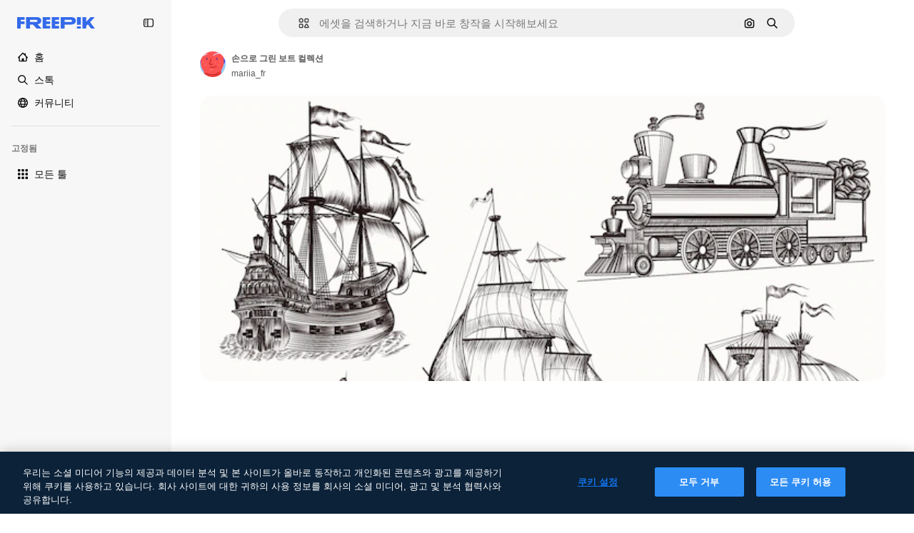

--- FILE ---
content_type: text/html; charset=utf-8
request_url: https://kr.freepik.com/free-vector/hand-drawn-boats-collection_1194479.htm
body_size: 84245
content:
<!DOCTYPE html><html class="bg-surface-0" lang="ko"><head><meta charSet="utf-8"/><meta name="viewport" content="width=device-width, initial-scale=1.0, maximum-scale=1.0" class="jsx-2374894453"/><title>손으로 그린 보트 컬렉션 | 무료 벡터</title><meta name="description" content="손으로 그린 보트 컬렉션의 무료 벡터를 다운로드하고, Freepik에서 수백만 개의 전문가용 벡터 디자인을 살펴보세요."/><meta property="og:title" content="손으로 그린 보트 컬렉션 | 무료 벡터"/><meta property="og:description" content="손으로 그린 보트 컬렉션의 무료 벡터를 다운로드하고, Freepik에서 수백만 개의 전문가용 벡터 디자인을 살펴보세요."/><meta property="og:type" content="article"/><meta property="og:url" content="https://kr.freepik.com/free-vector/hand-drawn-boats-collection_1194479.htm"/><meta property="og:image" content="https://img.freepik.com/free-vector/hand-drawn-boats-collection_1215-630.jpg"/><meta property="og:image:width" content="1200"/><meta property="og:image:height" content="676"/><meta property="og:image:alt" content="손으로 그린 보트 컬렉션 | 무료 벡터"/><meta property="og:site_name" content="Freepik"/><meta property="fb:admins" content="1031507953"/><meta property="twitter:card" content="summary_large_image"/><meta property="twitter:site" content="@freepik"/><meta property="twitter:creator" content="@freepik"/><meta property="twitter:title" content="손으로 그린 보트 컬렉션 | 무료 벡터"/><meta property="twitter:image:src" content="https://img.freepik.com/free-vector/hand-drawn-boats-collection_1215-630.jpg"/><meta property="twitter:url" content="https://kr.freepik.com/free-vector/hand-drawn-boats-collection_1194479.htm"/><meta property="twitter:description" content="손으로 그린 보트 컬렉션의 무료 벡터를 다운로드하고, Freepik에서 수백만 개의 전문가용 벡터 디자인을 살펴보세요."/><link rel="preconnect" href="https://img.freepik.com"/><link rel="preconnect" href="https://cdn-front.freepik.com"/><link rel="preconnect" href="https://static.cdnpk.net"/><link rel="dns-prefetch" href="https://img.freepik.com"/><meta name="p:domain_verify" content="fdda3a988da750af54ad90466dd90119"/><meta name="facebook-domain-verification" content="3oh58risl8zubokve93o200pvyihj0"/><meta name="robots" content="max-image-preview:large"/><meta name="lang" content="ko"/><link rel="canonical" href="https://kr.freepik.com/free-vector/hand-drawn-boats-collection_1194479.htm"/><link rel="alternate" hrefLang="en" href="https://www.freepik.com/free-vector/hand-drawn-boats-collection_1194479.htm"/><link rel="alternate" hrefLang="es" href="https://www.freepik.es/vector-gratis/coleccion-barcos-dibujados-mano_1194479.htm"/><link rel="alternate" hrefLang="pt" href="https://br.freepik.com/vetores-gratis/colecao-de-barcos-desenhados-a-mao_1194479.htm"/><link rel="alternate" hrefLang="ja" href="https://jp.freepik.com/free-vector/hand-drawn-boats-collection_1194479.htm"/><link rel="alternate" hrefLang="ko" href="https://kr.freepik.com/free-vector/hand-drawn-boats-collection_1194479.htm"/><link rel="alternate" hrefLang="fr" href="https://fr.freepik.com/vecteurs-libre/collection-bateaux-main-dessinee_1194479.htm"/><link rel="alternate" hrefLang="it" href="https://it.freepik.com/vettori-gratuito/collezione-di-barche-disegnate-a-mano_1194479.htm"/><link rel="alternate" hrefLang="nl" href="https://nl.freepik.com/vrije-vector/hand-getekende-boten-collectie_1194479.htm"/><link rel="alternate" hrefLang="pl" href="https://pl.freepik.com/darmowe-wektory/kolekcja-lodzi-wyciagnac-reke_1194479.htm"/><link rel="alternate" hrefLang="ru" href="https://ru.freepik.com/free-vector/hand-drawn-boats-collection_1194479.htm"/><link rel="alternate" hrefLang="zh-HK" href="https://zh.freepik.com/%E5%85%8D%E8%B2%BB%E7%9F%A2%E9%87%8F/hand-drawn-boats-collection_1194479.htm"/><link rel="alternate" hrefLang="de" href="https://de.freepik.com/vektoren-kostenlos/handgezeichnete-boots-sammlung_1194479.htm"/><link rel="alternate" hrefLang="hi" href="https://in.freepik.com/%E0%A4%AE%E0%A5%81%E0%A5%9E%E0%A5%8D%E0%A4%A4-%E0%A4%B5%E0%A5%87%E0%A4%95%E0%A5%8D%E0%A4%9F%E0%A4%B0/hand-drawn-boats-collection_1194479.htm"/><link rel="alternate" hrefLang="fi" href="https://fi.freepik.com/ilmainen-vektori/kasin-piirretty-veneiden-kokoelma_1194479.htm"/><link rel="alternate" hrefLang="cs" href="https://cz.freepik.com/vektory-zdarma/kolekce-rucne-kreslenych-lodi_1194479.htm"/><link rel="alternate" hrefLang="sv" href="https://se.freepik.com/gratis-vektor/handritade-batar-kollektion_1194479.htm"/><link rel="alternate" hrefLang="id" href="https://idn.freepik.com/vektor-gratis/koleksi-perahu-yang-digambar-tangan_1194479.htm"/><link rel="alternate" hrefLang="nb" href="https://no.freepik.com/gratis-vektorer/handtegnede-bater-kolleksjon_1194479.htm"/><link rel="alternate" hrefLang="th" href="https://th.freepik.com/%E0%B9%80%E0%B8%A7%E0%B8%81%E0%B9%80%E0%B8%95%E0%B8%AD%E0%B8%A3%E0%B9%8C%E0%B8%9F%E0%B8%A3%E0%B8%B5/hand-drawn-boats-collection_1194479.htm"/><link rel="alternate" hrefLang="tr" href="https://tr.freepik.com/ucretsiz-vektor/elle-cizilmis-tekneler-koleksiyonu_1194479.htm"/><link rel="alternate" hrefLang="vi" href="https://vn.freepik.com/vector-mien-phi/bo-suu-tap-thuyen-ve-tay_1194479.htm"/><link rel="alternate" hrefLang="da" href="https://dk.freepik.com/gratis-vektor/handtegnede-bade-kollektion_1194479.htm"/><link rel="alternate" hrefLang="x-default" href="https://www.freepik.com/free-vector/hand-drawn-boats-collection_1194479.htm"/><script type="application/ld+json">{"@context":"https://schema.org","@graph":[{"@type":"WebPage","url":"https://kr.freepik.com/free-vector/hand-drawn-boats-collection_1194479.htm","@id":"https://kr.freepik.com/free-vector/hand-drawn-boats-collection_1194479.htm#webpage","name":"손으로 그린 보트 컬렉션 | 무료 벡터","description":"손으로 그린 보트 컬렉션의 무료 벡터를 다운로드하고, Freepik에서 수백만 개의 전문가용 벡터 디자인을 살펴보세요.","inLanguage":"ko","relatedLink":["https://kr.freepik.com/vectors"],"significantLink":["https://kr.freepik.com/vectors/%EB%8F%9B","https://kr.freepik.com/vectors/%EB%B3%B4%ED%8A%B8","https://kr.freepik.com/vectors/%EB%B0%B0","https://kr.freepik.com/vectors/%EC%9A%94%ED%8A%B8","https://kr.freepik.com/vectors/%EB%8B%BB","https://kr.freepik.com/vectors/%ED%95%B4%EA%B5%B0","https://kr.freepik.com/vectors/%EB%B0%94%EB%8B%A4-%EB%B0%B0","https://kr.freepik.com/vectors/%EC%8A%A4%EC%BC%80%EC%B9%98","https://kr.freepik.com/vectors/%ED%95%AD%ED%95%B4","https://kr.freepik.com/vectors/sailing"],"isPartOf":{"@type":"WebSite","@id":"https://kr.freepik.com/#website"},"mainEntity":{"@type":"ImageObject","contentUrl":"https://img.freepik.com/free-vector/hand-drawn-boats-collection_1215-630.jpg","name":"손으로 그린 보트 컬렉션","description":"손으로 그린 보트 컬렉션","caption":"손으로 그린 보트 컬렉션","datePublished":"2017-07-13T09:13:45","encodingFormat":"image/jpeg","height":2000,"width":2000,"license":"https://www.freepik.com/legal/terms-of-use","acquireLicensePage":"https://kr.freepik.com/free-vector/hand-drawn-boats-collection_1194479.htm","thumbnailUrl":"https://img.freepik.com/free-vector/hand-drawn-boats-collection_1215-630.jpg?w=360","publisher":{"@type":"Organization","@id":"https://kr.freepik.com/#organization","name":"Freepik"},"creator":{"@type":"Person","name":"mariia_fr","url":"https://kr.freepik.com/author/mariia-fr","@id":"https://kr.freepik.com/author/mariia-fr#person","worksFor":{"@id":"https://kr.freepik.com/#organization"}},"creditText":"작가 mariia_fr 출처 Freepik","copyrightNotice":"mariia_fr"}}]}</script><script id="gtm-script">
            window.dataLayer = window.dataLayer || [];
            (function() {
              try {
                var uid = document.cookie.split('; ').find(row => row.startsWith('UID='));
                if (uid) {
                  uid = uid.split('=')[1];
                  window.dataLayer.push({ user_id: uid });
                }
              } catch (error) {}
            })();
            (function(w,d,s,l,i){w[l]=w[l]||[];w[l].push({'gtm.start':
            new Date().getTime(),event:'gtm.js'});var f=d.getElementsByTagName(s)[0],
            j=d.createElement(s),dl=l!='dataLayer'?'&l='+l:'';j.async=true;j.src=
            'https://www.googletagmanager.com/gtm.js?id='+i+dl;f.parentNode.insertBefore(j,f);
            })(window,document,'script','dataLayer','GTM-NC7VC6W');
          </script><meta name="next-head-count" content="55"/><link rel="icon" href="https://cdn-front.freepik.com/favicons/favicon-96x96.png?w=96&amp;v=2" type="image/png" sizes="96x96"/><link rel="icon" href="https://cdn-front.freepik.com/favicons/favicon.svg?v=2" type="image/svg+xml"/><link rel="icon" href="https://cdn-front.freepik.com/favicons/favicon.ico?v=2"/><link rel="apple-touch-icon" sizes="180x180" href="https://cdn-front.freepik.com/favicons/apple-touch-icon.png?w=180&amp;v=2"/><link rel="preload" href="https://static.cdnpk.net/_next/static/media/00693fede67104d8-s.p.woff2" as="font" type="font/woff2" crossorigin="anonymous" data-next-font="size-adjust"/><link rel="preload" href="https://static.cdnpk.net/_next/static/media/e4af272ccee01ff0-s.p.woff2" as="font" type="font/woff2" crossorigin="anonymous" data-next-font="size-adjust"/><script id="theme-init-script" data-nscript="beforeInteractive">
  (function () {
    try {
      const theme = localStorage.getItem('fp:theme');
      if (theme === 'dark' || (theme !== 'light' && window.matchMedia('(prefers-color-scheme: dark)').matches)) {
        document.documentElement.classList.add('dark');
      } else {
        document.documentElement.classList.remove('dark');
      }
    } catch (_) {}
  })();
</script><script id="sidebar-init-script" data-nscript="beforeInteractive">
  function getCookieRaw(name){
    var cookies = document.cookie ? document.cookie.split('; ') : [];
    for (var i=0; i<cookies.length; i++){
      var parts = cookies[i].split('=');
      var key = parts.shift();
      if (key === name) return parts.join('=');
    }
    return null;
  }

  (function () {
    try {
      const menuState = JSON.parse(decodeURIComponent(getCookieRaw('sb-prefs')));
      document.documentElement.dataset.sidebarState = menuState.mode;
    } catch (_) {
    }
  })();
</script><script id="is-user-logged-init-script" data-nscript="beforeInteractive">
  function hasCookie(name){
    var cookies = document.cookie ? document.cookie.split('; ') : [];
    for (var i=0; i<cookies.length; i++){
      var parts = cookies[i].split('=');
      var key = parts.shift();
      if (key === name) return true;
    }
    return false;
  }

  function getCookieValue(name){
    var cookies = document.cookie ? document.cookie.split('; ') : [];
    for (var i=0; i<cookies.length; i++){
      var parts = cookies[i].split('=');
      var key = parts.shift();
      if (key === name) return parts.join('=');
    }
    return null;
  }

  (function () {
    try {
      const isUserLogged = hasCookie('FP_MBL_NEW');
      document.documentElement.dataset.isUserLogged = isUserLogged;
    } catch (_) {
    }
  })();
</script><link rel="preload" href="https://static.cdnpk.net/_next/static/css/c28245f54582dd2c.css" as="style"/><link rel="stylesheet" href="https://static.cdnpk.net/_next/static/css/c28245f54582dd2c.css" data-n-g=""/><link rel="preload" href="https://static.cdnpk.net/_next/static/css/ef46db3751d8e999.css" as="style"/><link rel="stylesheet" href="https://static.cdnpk.net/_next/static/css/ef46db3751d8e999.css" data-n-p=""/><link rel="preload" href="https://static.cdnpk.net/_next/static/css/c7093c9b4a8f86ee.css" as="style"/><link rel="stylesheet" href="https://static.cdnpk.net/_next/static/css/c7093c9b4a8f86ee.css" data-n-p=""/><link rel="preload" href="https://static.cdnpk.net/_next/static/css/88b572f1f6aab020.css" as="style"/><link rel="stylesheet" href="https://static.cdnpk.net/_next/static/css/88b572f1f6aab020.css"/><noscript data-n-css=""></noscript><script defer="" nomodule="" src="https://static.cdnpk.net/_next/static/chunks/polyfills-42372ed130431b0a.js"></script><script src="https://cdn-ukwest.onetrust.com/scripttemplates/otSDKStub.js" data-domain-script="c56d9473-676e-4c51-be81-d139971a9aae" defer="" data-nscript="beforeInteractive"></script><script defer="" src="https://static.cdnpk.net/_next/static/chunks/7092-cec4d35b5d99711b.js"></script><script defer="" src="https://static.cdnpk.net/_next/static/chunks/9762-a34f0b9f4c652cd7.js"></script><script defer="" src="https://static.cdnpk.net/_next/static/chunks/8984-f6f4fa8756305a84.js"></script><script defer="" src="https://static.cdnpk.net/_next/static/chunks/9524-2195c08216a60444.js"></script><script defer="" src="https://static.cdnpk.net/_next/static/chunks/5309.c31b140139da6502.js"></script><script defer="" src="https://static.cdnpk.net/_next/static/chunks/7301-9ecfaadb3cd1fafb.js"></script><script defer="" src="https://static.cdnpk.net/_next/static/chunks/1994-62ed632e53dc9504.js"></script><script defer="" src="https://static.cdnpk.net/_next/static/chunks/7232-fe81ae913b889ff6.js"></script><script defer="" src="https://static.cdnpk.net/_next/static/chunks/3334.4b525591815d3c48.js"></script><script src="https://static.cdnpk.net/_next/static/chunks/webpack-1c8d9aa895a45362.js" defer=""></script><script src="https://static.cdnpk.net/_next/static/chunks/framework-235d946df266af2e.js" defer=""></script><script src="https://static.cdnpk.net/_next/static/chunks/main-bfa3840dfe163ca9.js" defer=""></script><script src="https://static.cdnpk.net/_next/static/chunks/pages/_app-5db9fe20458360c6.js" defer=""></script><script src="https://static.cdnpk.net/_next/static/chunks/9702-27401b7c1ef3dcec.js" defer=""></script><script src="https://static.cdnpk.net/_next/static/chunks/5817-17e4c5d502e42a3a.js" defer=""></script><script src="https://static.cdnpk.net/_next/static/chunks/1625-096ac9f323b86e08.js" defer=""></script><script src="https://static.cdnpk.net/_next/static/chunks/6324-21dcf91487e9dba1.js" defer=""></script><script src="https://static.cdnpk.net/_next/static/chunks/3599-306c6a306b51aa9e.js" defer=""></script><script src="https://static.cdnpk.net/_next/static/chunks/1652-8dcfc37c90e61727.js" defer=""></script><script src="https://static.cdnpk.net/_next/static/chunks/4063-2ce9d74477c722b7.js" defer=""></script><script src="https://static.cdnpk.net/_next/static/chunks/8115-27874099632d8a5b.js" defer=""></script><script src="https://static.cdnpk.net/_next/static/chunks/3137-f533bff4e6bfc41e.js" defer=""></script><script src="https://static.cdnpk.net/_next/static/chunks/3065-7961e56248d42449.js" defer=""></script><script src="https://static.cdnpk.net/_next/static/chunks/4249-0832598cd96ab913.js" defer=""></script><script src="https://static.cdnpk.net/_next/static/chunks/1821-d13f4555f041ef90.js" defer=""></script><script src="https://static.cdnpk.net/_next/static/chunks/5048-cba1fbb2417e41aa.js" defer=""></script><script src="https://static.cdnpk.net/_next/static/chunks/7941-31e69cc0f9ccd932.js" defer=""></script><script src="https://static.cdnpk.net/_next/static/chunks/3804-07fabc4ecd473b4c.js" defer=""></script><script src="https://static.cdnpk.net/_next/static/chunks/1450-2ac29f0a5c1eaf65.js" defer=""></script><script src="https://static.cdnpk.net/_next/static/chunks/3649-dc0343e94bfddc32.js" defer=""></script><script src="https://static.cdnpk.net/_next/static/chunks/6626-2b131dad4a956669.js" defer=""></script><script src="https://static.cdnpk.net/_next/static/chunks/pages/free-vector/%5Bcode%5D-a8c1520b45e82f61.js" defer=""></script><script src="https://static.cdnpk.net/_next/static/zn6JjW9gn_v4A5UuM00ny/_buildManifest.js" defer=""></script><script src="https://static.cdnpk.net/_next/static/zn6JjW9gn_v4A5UuM00ny/_ssgManifest.js" defer=""></script><style id="__jsx-2374894453">body{--font-sans:var(--_otnfkq1n);--font-alternate:var(--_otnfkq1n)}</style></head><body class="_otnfkq0"><div id="__next"><div class="relative grid grid-cols-1 bg-surface-0 text-surface-foreground-0 sm:grid-cols-[auto_minmax(0,1fr)]"><div class="h-full transition-[width] duration-100 ease-in-out sm:sticky sm:left-0 sm:top-0 sm:w-16 xl:sidebar-anchored:w-[240px] xl:sidebar-floating:w-16 hidden sm:block xl:w-[240px]"><nav aria-label="Sidebar" class="fixed size-full bg-surface-1 sm:z-[2] sm:h-dvh translate-x-full sm:sticky sm:left-0 sm:top-0 sm:translate-x-0"><div data-sidebar-safezone="true" class="flex h-full flex-col justify-stretch"><div class="sticky top-0 z-10 flex h-16 shrink-0 items-center justify-between px-4 sm:h-4 xl:h-16"><div class="pl-2 sm:hidden sm:sidebar-floating:hidden xl:block"><a id="logo-:R2m9kq6:" class="text-surface-accent-0 dark:text-white" aria-label="Freepik" href="https://kr.freepik.com"><span class="_1uvu8nb0">Freepik</span><svg width="160" height="44" fill="#1273EB" class="$block $h-[16px] $w-[109px]" aria-labelledby="logo-:R2m9kq6:" viewBox="0 0 109 16" xmlns="http://www.w3.org/2000/svg"><path d="M28.6279 10.0932C28.5821 10.0476 28.6126 9.95621 28.689 9.95621H28.9947H29.01C31.6235 9.69741 33.8091 8.0076 33.8091 5.02378C33.8091 1.58325 31.0274 0 27.8331 0H12.901C12.7023 0 12.5342 0.167458 12.5342 0.365365V15.6194C12.5342 15.8173 12.7023 15.9847 12.901 15.9847H17.6695C17.8682 15.9847 18.0363 15.8173 18.0363 15.6194V10.7478C18.0363 10.5499 18.2044 10.3825 18.4031 10.3825H21.5057C21.9336 10.3825 22.3463 10.5652 22.6367 10.8849L27.0537 15.8477C27.1454 15.8934 27.2371 15.9239 27.3288 15.9695H33.6257C33.9466 15.9695 34.1147 15.5889 33.8855 15.3606L28.6279 10.0932ZM26.641 6.82016H18.3878C18.1891 6.82016 18.021 6.6527 18.021 6.45479V4.14081C18.021 3.94291 18.1891 3.77544 18.3878 3.77544H26.5188C27.6803 3.77544 28.4445 4.33872 28.4445 5.25213C28.4445 6.28733 27.7414 6.82016 26.641 6.82016Z"></path><path d="M88.9058 0.015625H84.1373C83.9386 0.015625 83.7705 0.183083 83.7705 0.38099V10.5047C83.7705 10.7026 83.9386 10.87 84.1373 10.87H88.9058C89.1045 10.87 89.2726 10.7026 89.2726 10.5047V0.38099C89.2573 0.183083 89.1045 0.015625 88.9058 0.015625Z"></path><path d="M88.9058 13.0156H84.1373C83.9386 13.0156 83.7705 13.1831 83.7705 13.381V15.6341C83.7705 15.832 83.9386 15.9994 84.1373 15.9994H88.9058C89.1045 15.9994 89.2726 15.832 89.2726 15.6341V13.381C89.2573 13.1831 89.1045 13.0156 88.9058 13.0156Z"></path><path d="M108.53 15.5132L102.401 7.4295C102.264 7.24682 102.279 7.00324 102.432 6.83578L108.225 0.502776C108.393 0.320094 108.255 0.0308495 108.011 0.0308495H102.997C102.86 0.0308495 102.738 0.0917438 102.646 0.183085L97.0521 6.30296C97.0369 6.31818 97.0063 6.3334 96.9757 6.3334H96.777C96.7312 6.3334 96.6853 6.28773 96.6853 6.24206V0.350541C96.6853 0.167858 96.5325 0.015625 96.3491 0.015625H91.764C91.5806 0.015625 91.4277 0.167858 91.4277 0.350541V15.635C91.4277 15.8025 91.5653 15.9395 91.7334 15.9395H96.3644C96.5325 15.9395 96.67 15.8025 96.67 15.635V12.7882C96.67 12.6664 96.7159 12.5598 96.7923 12.4685L98.825 10.3068C98.825 10.3068 98.8403 10.2763 98.8862 10.2763C98.932 10.2763 99.1307 10.2763 99.1613 10.2763C99.1919 10.2763 99.2224 10.3068 99.2224 10.3068L103.318 15.7568C103.41 15.8786 103.548 15.9395 103.701 15.9395H108.301C108.545 15.9395 108.668 15.6807 108.53 15.5132Z"></path><path d="M41.2214 3.66928H45.8829C46.0816 3.66928 46.2497 3.50182 46.2497 3.30392V0.38099C46.2497 0.183083 46.0816 0.015625 45.8829 0.015625H36.2389C36.0402 0.015625 35.8721 0.183083 35.8721 0.38099V15.635C35.8721 15.8329 36.0402 16.0004 36.2389 16.0004H45.8829C46.0816 16.0004 46.2497 15.8329 46.2497 15.635V12.7121C46.2497 12.5142 46.0816 12.3467 45.8829 12.3467H41.1908C40.9921 12.3467 40.824 12.1793 40.824 11.9813V10.0784C40.824 9.86527 41.0074 9.68259 41.2214 9.68259H45.8829C46.0816 9.68259 46.2497 9.51513 46.2497 9.31723V6.45519C46.2497 6.25729 46.0816 6.08983 45.8829 6.08983H41.2214C41.0074 6.08983 40.824 5.90714 40.824 5.69401V4.04987C40.824 3.83674 41.0074 3.66928 41.2214 3.66928Z"></path><path d="M53.7546 3.66928H58.4161C58.6148 3.66928 58.7829 3.50182 58.7829 3.30392V0.38099C58.7829 0.183083 58.6148 0.015625 58.4161 0.015625H48.7721C48.5734 0.015625 48.4053 0.183083 48.4053 0.38099V15.635C48.4053 15.8329 48.5734 16.0004 48.7721 16.0004H58.4161C58.6148 16.0004 58.7829 15.8329 58.7829 15.635V12.7121C58.7829 12.5142 58.6148 12.3467 58.4161 12.3467H53.724C53.5253 12.3467 53.3572 12.1793 53.3572 11.9813V10.0784C53.3572 9.86527 53.5406 9.68259 53.7546 9.68259H58.4161C58.6148 9.68259 58.7829 9.51513 58.7829 9.31723V6.45519C58.7829 6.25729 58.6148 6.08983 58.4161 6.08983H53.7546C53.5406 6.08983 53.3572 5.90714 53.3572 5.69401V4.04987C53.3572 3.83674 53.5406 3.66928 53.7546 3.66928Z"></path><path d="M5.35124 3.66928H10.0128C10.2115 3.66928 10.3796 3.50182 10.3796 3.30392V0.38099C10.3796 0.183083 10.2115 0.015625 10.0128 0.015625H0.368765C0.170077 0.015625 0.00195312 0.183083 0.00195312 0.38099V15.635C0.00195312 15.8329 0.170077 16.0004 0.368765 16.0004H4.58706C4.78575 16.0004 4.95387 15.8329 4.95387 15.635V10.0936C4.95387 9.88049 5.13727 9.69781 5.35124 9.69781H10.0128C10.2115 9.69781 10.3796 9.53035 10.3796 9.33245V6.47042C10.3796 6.27251 10.2115 6.10505 10.0128 6.10505H5.35124C5.13727 6.10505 4.95387 5.92237 4.95387 5.70924V4.06509C4.95387 3.83674 5.12199 3.66928 5.35124 3.66928Z"></path><path d="M75.7474 0.015625H61.3043C61.1056 0.015625 60.9375 0.183083 60.9375 0.38099V15.635C60.9375 15.8329 61.1056 16.0004 61.3043 16.0004H66.0728C66.2715 16.0004 66.4396 15.8329 66.4396 15.635V10.596C66.4396 10.4894 66.516 10.4133 66.623 10.4133H67.3108H75.7627C79.4307 10.4133 82.2124 8.51037 82.2124 5.14596C82.2124 1.65977 79.4308 0.015625 75.7474 0.015625ZM75.0596 6.82056H66.8064C66.6077 6.82056 66.4396 6.6531 66.4396 6.45519V4.14121C66.4396 3.94331 66.6077 3.77584 66.8064 3.77584H74.9374C76.0989 3.77584 76.8631 4.33912 76.8631 5.25253C76.8631 6.28773 76.1448 6.82056 75.0596 6.82056Z"></path></svg></a></div><button aria-label="Toggle sidebar" class="flex items-center rounded-lg  p-[9px] transition-all duration-150 ease-out hover:bg-surface-2 sm:hidden xl:flex"><svg xmlns="http://www.w3.org/2000/svg" viewBox="0 0 18 18" width="16" height="16" aria-hidden="true" class="$w-[1em] $h-[1em] $fill-current $text-lg size-[14px] text-surface-foreground-0"><path d="M14.25 1.5H3.75A3.754 3.754 0 0 0 0 5.25v7.5a3.754 3.754 0 0 0 3.75 3.75h10.5A3.754 3.754 0 0 0 18 12.75v-7.5a3.754 3.754 0 0 0-3.75-3.75M1.5 12.75v-7.5C1.5 4.01 2.51 3 3.75 3h3v12h-3c-1.24 0-2.25-1.01-2.25-2.25m15 0c0 1.24-1.01 2.25-2.25 2.25h-6V3h6c1.24 0 2.25 1.01 2.25 2.25zM5.25 8.25A.75.75 0 0 1 4.5 9h-.75a.75.75 0 1 1 0-1.5h.75a.75.75 0 0 1 .75.75m0 3a.75.75 0 0 1-.75.75h-.75a.75.75 0 1 1 0-1.5h.75a.75.75 0 0 1 .75.75M3 5.25a.75.75 0 0 1 .75-.75h.75a.75.75 0 1 1 0 1.5h-.75A.75.75 0 0 1 3 5.25"></path></svg></button></div><div dir="ltr" class="flex-1 overflow-hidden pl-4 pr-2" style="position:relative;--radix-scroll-area-corner-width:0px;--radix-scroll-area-corner-height:0px"><style>[data-radix-scroll-area-viewport]{scrollbar-width:none;-ms-overflow-style:none;-webkit-overflow-scrolling:touch;}[data-radix-scroll-area-viewport]::-webkit-scrollbar{display:none}</style><div data-radix-scroll-area-viewport="" class="size-full pr-2" style="overflow-x:hidden;overflow-y:hidden"><div style="min-width:100%;display:table"><div class="flex flex-col gap-1"><div class="h-8 hidden is-user-logged:block"></div><a aria-label="홈" data-cy="sidebar-home-link" class="flex h-10 items-center gap-1 rounded-lg text-sm text-surface-foreground-0 hover:bg-surface-2 sm:h-8 w-full sm:w-8 xl:w-full" href="https://kr.freepik.com/"><div class="flex w-8 items-center justify-center"><svg xmlns="http://www.w3.org/2000/svg" viewBox="-49 141 512 512" width="16" height="16" aria-hidden="true" class="$w-[1em] $h-[1em] $fill-current $text-lg size-[14px]"><path d="M455.678 404.322 352 300.644V216c0-13.807-11.193-25-25-25s-25 11.193-25 25v34.645l-77.322-77.322c-9.764-9.763-25.592-9.763-35.355 0l-231 231A25 25 0 0 0-24 447H1v126c0 30.327 24.673 55 55 55h302c30.327 0 55-24.673 55-55V447h25a25 25 0 0 0 17.678-42.678M363 573c0 2.757-2.243 5-5 5h-96v-95c0-13.807-11.193-25-25-25h-60c-13.807 0-25 11.193-25 25v95H56c-2.757 0-5-2.243-5-5V382.355l156-156 156 156z"></path></svg></div><span class="inline sm:hidden sm:sidebar-floating:hidden xl:inline">홈</span></a><a aria-label="스톡" data-cy="sidebar-stock-link" class="flex h-10 items-center gap-1 rounded-lg text-sm text-surface-foreground-0 hover:bg-surface-2 sm:h-8 w-full sm:w-8 xl:w-full" href="https://kr.freepik.com/%EC%8A%A4%ED%86%A1#from_element=mainmenu"><div class="flex items-center gap-1"><svg xmlns="http://www.w3.org/2000/svg" viewBox="-49 141 512 512" width="16" height="16" aria-hidden="true" class="$w-[1em] $h-[1em] $fill-current $text-lg flex size-[14px] w-8 items-center justify-center"><path d="M448.178 602.822 316.426 471.071c26.355-33.88 42.074-76.422 42.074-122.571 0-110.28-89.72-200-200-200s-200 89.72-200 200 89.72 200 200 200c46.149 0 88.691-15.719 122.571-42.074l131.751 131.751c4.882 4.882 11.28 7.323 17.678 7.323s12.796-2.441 17.678-7.322c9.762-9.763 9.762-25.593 0-35.356M8.5 348.5c0-82.71 67.29-150 150-150s150 67.29 150 150-67.29 150-150 150-150-67.29-150-150"></path></svg><p class="inline sidebar-floating:hidden sm:hidden xl:inline">스톡</p></div></a><div class="sr-only"><div class="flex flex-col"><div class="group flex h-8 w-full items-center gap-[6px] sm:h-auto"><a data-gtm-event="main_menu" class="flex items-center text-sm text-surface-foreground-4 hover:text-surface-foreground-0" href="https://kr.freepik.com/%EC%8A%A4%ED%86%A1#from_element=mainmenu"><span class="flex items-center gap-2"><h3 class="group mb-2 hidden items-center gap-2 text-lg font-semibold text-surface-foreground-0 sm:flex">스톡<svg xmlns="http://www.w3.org/2000/svg" viewBox="-49 141 512 512" width="16" height="16" aria-hidden="true" class="$w-[1em] $h-[1em] $fill-current $text-md hidden group-hover:block"><path d="m226.644 397-92.322 92.322c-9.763 9.763-9.763 25.592 0 35.355s25.592 9.763 35.355 0l110-110C284.559 409.797 287 403.398 287 397s-2.441-12.796-7.322-17.678l-110-110c-9.764-9.763-25.592-9.763-35.355 0s-9.763 25.592 0 35.355z"></path></svg></h3></span></a></div><div class="grid grid-cols-2 gap-6 pb-4 sm:grid-cols-2 lg:grid-cols-4"><div class="flex flex-col space-y-2"><div class="flex h-10 flex-row items-center gap-2 border-b border-surface-border-alpha-0 py-[10px]"><svg xmlns="http://www.w3.org/2000/svg" viewBox="0 0 12 12" width="16" height="16" aria-hidden="true" class="$w-[1em] $h-[1em] $fill-current $text-lg size-[12px] text-surface-foreground-0"><g fill-rule="evenodd" clip-path="url(#picture_svg__a)" clip-rule="evenodd"><path d="M9.773 4.09c0 1.13-.92 2.05-2.05 2.05-1.131 0-2.051-.92-2.051-2.05 0-1.131.92-2.05 2.05-2.05 1.131 0 2.051.919 2.051 2.05m-1.171 0a.88.88 0 0 0-1.758 0 .88.88 0 0 0 1.758 0"></path><path d="M1.523 0h8.954C11.317 0 12 .683 12 1.523v8.954c0 .84-.683 1.523-1.523 1.523H1.523C.683 12 0 11.317 0 10.477V1.523C0 .683.683 0 1.523 0m8.954 1.172H1.523a.35.35 0 0 0-.351.351v5.763l2.181-2.142a.586.586 0 0 1 .826.005l3.39 3.404 1.473-1.517a.586.586 0 0 1 .838-.004l.948.964V1.523a.35.35 0 0 0-.351-.351m-8.954 9.656h8.954a.35.35 0 0 0 .351-.351v-.81L9.465 8.281l-1.47 1.515a.586.586 0 0 1-.836.005l-3.4-3.414-2.587 2.54v1.549c0 .193.158.351.351.351"></path></g><defs><clipPath id="picture_svg__a"><path d="M0 0h12v12H0z"></path></clipPath></defs></svg><h4 class="text-xs font-medium uppercase text-surface-foreground-0">이미지</h4></div><div class="flex flex-col gap-2"><div class="group flex h-8 w-full items-center gap-[6px] sm:h-auto"><a data-option="sidebar.images" data-gtm-event="main_menu" class="flex items-center text-sm text-surface-foreground-4 hover:text-surface-foreground-0" href="https://kr.freepik.com/%EC%9D%B4%EB%AF%B8%EC%A7%80#from_element=mainmenu"><span class="flex items-center gap-2">모든 이미지</span></a></div><div class="group flex h-8 w-full items-center gap-[6px] sm:h-auto"><a data-option="sidebar.vectors" data-gtm-event="main_menu" class="flex items-center text-sm text-surface-foreground-4 hover:text-surface-foreground-0" href="https://kr.freepik.com/vectors#from_element=mainmenu"><span class="flex items-center gap-2">벡터</span></a></div><div class="group flex h-8 w-full items-center gap-[6px] sm:h-auto"><a data-option="sidebar.photos" data-gtm-event="main_menu" class="flex items-center text-sm text-surface-foreground-4 hover:text-surface-foreground-0" href="https://kr.freepik.com/photos#from_element=mainmenu"><span class="flex items-center gap-2">사진</span></a></div><div class="group flex h-8 w-full items-center gap-[6px] sm:h-auto"><a data-option="sidebar.illustrations" data-gtm-event="main_menu" class="flex items-center text-sm text-surface-foreground-4 hover:text-surface-foreground-0" href="https://kr.freepik.com/%EC%9D%BC%EB%9F%AC%EC%8A%A4%ED%8A%B8#from_element=mainmenu"><span class="flex items-center gap-2">일러스트</span></a></div><div class="group flex h-8 w-full items-center gap-[6px] sm:h-auto"><a data-option="sidebar.icons" data-gtm-event="main_menu" class="flex items-center text-sm text-surface-foreground-4 hover:text-surface-foreground-0" href="https://kr.freepik.com/icons#from_element=mainmenu"><span class="flex items-center gap-2">아이콘</span></a></div><div class="group flex h-8 w-full items-center gap-[6px] sm:h-auto"><a data-option="sidebar.3d-models" data-gtm-event="main_menu" class="flex items-center text-sm text-surface-foreground-4 hover:text-surface-foreground-0" href="https://kr.freepik.com/3d-%EB%AA%A8%EB%8D%B8%EB%93%A4#from_element=mainmenu"><span class="flex items-center gap-2">3D</span></a></div></div></div><div class="flex flex-col space-y-2"><div class="flex h-10 flex-row items-center gap-2 border-b border-surface-border-alpha-0 py-[10px]"><svg xmlns="http://www.w3.org/2000/svg" viewBox="0 0 14 14" width="16" height="16" aria-hidden="true" class="$w-[1em] $h-[1em] $fill-current $text-lg size-[12px] text-surface-foreground-0"><path d="M12.223.684H1.777A1.78 1.78 0 0 0 0 2.46v6.617c0 .98.797 1.777 1.777 1.777h10.446A1.78 1.78 0 0 0 14 9.079V2.461A1.78 1.78 0 0 0 12.223.684m.41 8.394a.41.41 0 0 1-.41.41H1.777a.41.41 0 0 1-.41-.41V2.461a.41.41 0 0 1 .41-.41h10.446a.41.41 0 0 1 .41.41zM14 12.633a.684.684 0 0 1-.684.683H.684a.684.684 0 1 1 0-1.367h12.632c.378 0 .684.306.684.684M8.914 5.797c0 .24-.125.462-.33.586L6.176 7.832a.684.684 0 0 1-1.036-.586V4.348a.684.684 0 0 1 1.036-.586l2.406 1.45c.206.123.331.345.331.585"></path></svg><h4 class="text-xs font-medium uppercase text-surface-foreground-0">동영상</h4></div><div class="flex flex-col gap-2"><div class="group flex h-8 w-full items-center gap-[6px] sm:h-auto"><a data-option="sidebar.videos" data-gtm-event="main_menu" class="flex items-center text-sm text-surface-foreground-4 hover:text-surface-foreground-0" href="https://kr.freepik.com/videos#from_element=mainmenu"><span class="flex items-center gap-2">동영상</span></a></div><div class="group flex h-8 w-full items-center gap-[6px] sm:h-auto"><a data-option="sidebar.video-templates" data-gtm-event="main_menu" class="flex items-center text-sm text-surface-foreground-4 hover:text-surface-foreground-0" href="https://kr.freepik.com/%EB%8F%99%EC%98%81%EC%83%81-%ED%85%9C%ED%94%8C%EB%A6%BF#from_element=mainmenu"><span class="flex items-center gap-2">동영상 템플릿</span></a></div><div class="group flex h-8 w-full items-center gap-[6px] sm:h-auto"><a data-option="sidebar.motion-graphics" data-gtm-event="main_menu" class="flex items-center text-sm text-surface-foreground-4 hover:text-surface-foreground-0" href="https://kr.freepik.com/motion-graphics#from_element=mainmenu"><span class="flex items-center gap-2">모션 그래픽</span></a></div></div></div><div class="flex flex-col space-y-2"><div class="flex h-10 flex-row items-center gap-2 border-b border-surface-border-alpha-0 py-[10px]"><svg xmlns="http://www.w3.org/2000/svg" viewBox="0 0 12 14" width="16" height="16" aria-hidden="true" class="$w-[1em] $h-[1em] $fill-current $text-lg size-[12px] text-surface-foreground-0"><path d="M3.333.333C3.702.333 4 .632 4 1v12a.667.667 0 1 1-1.333 0V1c0-.368.298-.667.666-.667m8 1.334c.368 0 .667.298.667.666v9.334a.667.667 0 0 1-1.333 0V2.333c0-.368.298-.666.666-.666M6 2.333c.368 0 .667.299.667.667v8a.667.667 0 1 1-1.334 0V3c0-.368.299-.667.667-.667m2.667 1.334c.368 0 .666.298.666.666v5.334a.667.667 0 1 1-1.333 0V4.333c0-.368.298-.666.667-.666M.667 5c.368 0 .666.299.666.667v2.666a.667.667 0 1 1-1.333 0V5.667C0 5.299.298 5 .667 5"></path></svg><h4 class="text-xs font-medium uppercase text-surface-foreground-0">오디오</h4></div><div class="flex flex-col gap-2"><div class="group flex h-8 w-full items-center gap-[6px] sm:h-auto"><a data-option="sidebar.sound-effects" data-gtm-event="main_menu" class="flex items-center text-sm text-surface-foreground-4 hover:text-surface-foreground-0" href="https://www.freepik.com/audio/sound-effects#from_element=mainmenu"><span class="flex items-center gap-2">음향 효과</span></a></div><div class="group flex h-8 w-full items-center gap-[6px] sm:h-auto"><a data-option="sidebar.pikaso-audio" data-gtm-event="main_menu" class="flex items-center text-sm text-surface-foreground-4 hover:text-surface-foreground-0" href="https://www.freepik.com/audio/music#from_element=mainmenu"><span class="flex items-center gap-2">음악</span></a></div></div></div><div class="flex flex-col space-y-2"><div class="flex h-10 flex-row items-center gap-2 border-b border-surface-border-alpha-0 py-[10px]"><svg xmlns="http://www.w3.org/2000/svg" viewBox="0 0 24 24" width="16" height="16" aria-hidden="true" class="$w-[1em] $h-[1em] $fill-current $text-lg size-[12px] text-surface-foreground-0"><path d="M11.578 19.688H3.281a.7.7 0 0 1-.703-.704V7.687h18.375V12a1.172 1.172 0 0 0 2.344 0V3.703A3.053 3.053 0 0 0 20.25.656H3.281A3.053 3.053 0 0 0 .234 3.703v15.281a3.053 3.053 0 0 0 3.047 3.047h8.297a1.172 1.172 0 0 0 0-2.343M3.281 3H20.25c.39 0 .703.314.703.703v1.64H2.578v-1.64c0-.389.314-.703.703-.703"></path><path d="m22.875 17.48-7.106-7.107a1.17 1.17 0 0 0-.83-.342h-3.314c-.647 0-1.172.525-1.172 1.172v3.314c0 .31.122.61.342.83l7.107 7.106c.576.577 1.34.89 2.156.89.815 0 1.58-.318 2.156-.89l.661-.66c.577-.577.89-1.341.89-2.157s-.318-1.58-.89-2.156m-1.66 2.653-.66.66a.703.703 0 0 1-.994 0l-6.764-6.759v-1.659h1.66l6.763 6.764c.132.131.207.31.207.497a.74.74 0 0 1-.211.497"></path></svg><h4 class="text-xs font-medium uppercase text-surface-foreground-0">디자인</h4></div><div class="flex flex-col gap-2"><div class="group flex h-8 w-full items-center gap-[6px] sm:h-auto"><a data-option="sidebar.templates" data-gtm-event="main_menu" class="flex items-center text-sm text-surface-foreground-4 hover:text-surface-foreground-0" href="https://kr.freepik.com/%ED%85%9C%ED%94%8C%EB%A6%BF#from_element=mainmenu"><span class="flex items-center gap-2">템플릿</span></a></div><div class="group flex h-8 w-full items-center gap-[6px] sm:h-auto"><a data-option="sidebar.mockups" data-gtm-event="main_menu" class="flex items-center text-sm text-surface-foreground-4 hover:text-surface-foreground-0" href="https://kr.freepik.com/%EB%AA%A9%EC%97%85#from_element=mainmenu"><span class="flex items-center gap-2">목업</span></a></div><div class="group flex h-8 w-full items-center gap-[6px] sm:h-auto"><a data-option="sidebar.fonts" data-gtm-event="main_menu" class="flex items-center text-sm text-surface-foreground-4 hover:text-surface-foreground-0" href="https://kr.freepik.com/%ED%8F%B0%ED%8A%B8%EB%93%A4#from_element=mainmenu"><span class="flex items-center gap-2">폰트</span></a></div><div class="group flex h-8 w-full items-center gap-[6px] sm:h-auto"><a data-option="sidebar.psd" data-gtm-event="main_menu" class="flex items-center text-sm text-surface-foreground-4 hover:text-surface-foreground-0" href="https://kr.freepik.com/psd#from_element=mainmenu"><span class="flex items-center gap-2">PSD</span></a></div></div></div></div></div></div><a href="/pikaso/community#from_element=mainmenu" class="flex h-10 items-center gap-1 rounded-lg text-sm text-surface-foreground-0 hover:bg-surface-2 sm:h-8 w-full sm:w-8 xl:w-full" aria-label="커뮤니티" data-cy="sidebar-community-link"><div class="flex w-8 items-center justify-center"><svg xmlns="http://www.w3.org/2000/svg" viewBox="-49 141 512 512" width="16" height="16" aria-hidden="true" class="$w-[1em] $h-[1em] $fill-current $text-lg size-[14px]"><path d="M388.02 215.98C339.667 167.629 275.38 141 207 141S74.333 167.629 25.98 215.98C-22.371 264.332-49 328.62-49 397s26.629 132.668 74.98 181.02C74.333 626.371 138.62 653 207 653s132.667-26.629 181.02-74.98C436.371 529.668 463 465.38 463 397s-26.629-132.668-74.98-181.02M206.999 594.556c-28.257-26.276-50.21-57.813-64.859-92.556h129.72c-14.65 34.744-36.603 66.281-64.861 92.556M126.613 452C122.92 434.105 121 415.699 121 397s1.921-37.105 5.613-55h160.774c3.693 17.895 5.613 36.301 5.613 55s-1.921 37.105-5.613 55zM1 397c0-19.042 2.609-37.484 7.467-55h67.236C72.597 359.985 71 378.371 71 397s1.597 37.015 4.703 55H8.467A205.5 205.5 0 0 1 1 397m206-197.557c28.257 26.276 50.211 57.813 64.859 92.557H142.141c14.648-34.743 36.602-66.281 64.859-92.557M338.297 342h67.236c4.858 17.516 7.467 35.958 7.467 55s-2.609 37.484-7.467 55h-67.235c3.106-17.985 4.703-36.371 4.703-55s-1.598-37.015-4.704-55m45.866-50h-58.741a317.4 317.4 0 0 0-47.355-88.362C322.719 220.102 360.14 251.62 384.163 292m-248.229-88.362A317.3 317.3 0 0 0 88.579 292H29.837c24.023-40.38 61.444-71.898 106.097-88.362M29.837 502h58.742a317.3 317.3 0 0 0 47.355 88.362C91.281 573.898 53.86 542.38 29.837 502m248.23 88.362A317.3 317.3 0 0 0 325.422 502h58.741c-24.023 40.379-61.443 71.898-106.096 88.362"></path></svg></div><span class="inline sm:hidden sm:sidebar-floating:hidden xl:inline">커뮤니티</span></a></div><div class="mb-[15px] mt-4 border-t border-surface-border-alpha-1"></div><p class="mb-1 hidden h-8 items-center text-xs font-semibold text-surface-foreground-4 sm:sidebar-floating:hidden xl:flex">고정됨</p><div class="space-y-1"><button class="flex h-10 items-center gap-1 rounded-lg text-sm text-surface-foreground-0 hover:bg-surface-2 sm:h-8 w-full sm:w-8 xl:w-full" aria-label="모든 툴" data-cy="sidebar-alltools-link"><div class="flex items-center gap-1"><svg xmlns="http://www.w3.org/2000/svg" viewBox="0 0 14 14" width="16" height="16" aria-hidden="true" class="$w-[1em] $h-[1em] $fill-current $text-lg flex size-[14px] w-8 items-center justify-center"><path d="M11.452 0h1.698c.47 0 .85.38.85.85v1.699c0 .469-.38.85-.85.85h-1.699a.85.85 0 0 1-.849-.85v-1.7c0-.469.38-.849.85-.849M13.15 5.301h-1.699a.85.85 0 0 0-.849.85V7.85c0 .469.38.849.85.849h1.698c.47 0 .85-.38.85-.85V6.15a.85.85 0 0 0-.85-.849M.85 10.602h1.699c.469 0 .85.38.85.85v1.698c0 .47-.381.85-.85.85h-1.7A.85.85 0 0 1 0 13.15v-1.699c0-.469.38-.85.85-.85M7.85 10.602h-1.7a.85.85 0 0 0-.85.85v1.698c.001.47.381.85.85.85h1.7c.469 0 .849-.38.849-.85v-1.699a.85.85 0 0 0-.85-.85M13.15 10.602h-1.699a.85.85 0 0 0-.849.85v1.698c0 .47.38.85.85.85h1.698c.47 0 .85-.38.85-.85v-1.699a.85.85 0 0 0-.85-.85M6.15 5.301h1.7c.469 0 .849.38.849.85V7.85c0 .469-.38.849-.85.849H6.15a.85.85 0 0 1-.85-.85V6.15c.001-.469.381-.849.85-.849M2.549 5.301h-1.7a.85.85 0 0 0-.849.85V7.85c0 .469.38.849.85.849h1.699c.469 0 .85-.38.85-.85V6.15a.85.85 0 0 0-.85-.849M7.85 0h-1.7a.85.85 0 0 0-.85.85v1.699c.001.469.381.85.85.85h1.7c.469 0 .849-.381.849-.85v-1.7A.85.85 0 0 0 7.849 0M.85 0h1.699c.469 0 .85.38.85.85v1.699c0 .469-.381.85-.85.85h-1.7A.85.85 0 0 1 0 2.548v-1.7C0 .38.38 0 .85 0"></path></svg><p class="inline sidebar-floating:hidden sm:hidden xl:inline">모든 툴</p></div></button><div class="sr-only"><div class="flex flex-col"><h3 class="mb-2 hidden text-lg font-semibold text-surface-foreground-0 sm:block">모든 툴</h3><div class="grid grid-cols-2 gap-6 pb-4 sm:grid-cols-2 lg:grid-cols-4"><div class="flex flex-col space-y-2"><div class="flex h-10 flex-row items-center gap-2 border-b border-surface-border-alpha-0 py-[10px]"><svg xmlns="http://www.w3.org/2000/svg" viewBox="0 0 12 12" width="16" height="16" aria-hidden="true" class="$w-[1em] $h-[1em] $fill-current $text-lg size-[12px] text-surface-foreground-0"><g fill-rule="evenodd" clip-path="url(#picture_svg__a)" clip-rule="evenodd"><path d="M9.773 4.09c0 1.13-.92 2.05-2.05 2.05-1.131 0-2.051-.92-2.051-2.05 0-1.131.92-2.05 2.05-2.05 1.131 0 2.051.919 2.051 2.05m-1.171 0a.88.88 0 0 0-1.758 0 .88.88 0 0 0 1.758 0"></path><path d="M1.523 0h8.954C11.317 0 12 .683 12 1.523v8.954c0 .84-.683 1.523-1.523 1.523H1.523C.683 12 0 11.317 0 10.477V1.523C0 .683.683 0 1.523 0m8.954 1.172H1.523a.35.35 0 0 0-.351.351v5.763l2.181-2.142a.586.586 0 0 1 .826.005l3.39 3.404 1.473-1.517a.586.586 0 0 1 .838-.004l.948.964V1.523a.35.35 0 0 0-.351-.351m-8.954 9.656h8.954a.35.35 0 0 0 .351-.351v-.81L9.465 8.281l-1.47 1.515a.586.586 0 0 1-.836.005l-3.4-3.414-2.587 2.54v1.549c0 .193.158.351.351.351"></path></g><defs><clipPath id="picture_svg__a"><path d="M0 0h12v12H0z"></path></clipPath></defs></svg><h4 class="text-xs font-medium uppercase text-surface-foreground-0">이미지</h4></div><div class="flex flex-col gap-2"><div class="group flex h-8 w-full items-center gap-[6px] sm:h-auto"><a href="/ai/%EC%9D%B4%EB%AF%B8%EC%A7%80-%EC%83%9D%EC%84%B1%EA%B8%B0#from_element=mainmenu" data-option="sidebar.ai-image-generator" data-gtm-event="main_menu" class="flex  items-center text-sm text-surface-foreground-4 hover:text-surface-foreground-0"><span class="flex items-center gap-2">이미지 생성기</span></a></div><div class="group flex h-8 w-full items-center gap-[6px] sm:h-auto"><a href="/ai/%EC%82%AC%EC%A7%84-%EC%97%90%EB%94%94%ED%84%B0#from_element=mainmenu" data-option="sidebar.ai-photo-editor" data-gtm-event="main_menu" class="flex  items-center text-sm text-surface-foreground-4 hover:text-surface-foreground-0"><span class="flex items-center gap-2">이미지 에디터</span></a></div><div class="group flex h-8 w-full items-center gap-[6px] sm:h-auto"><a href="/ai/%EC%97%85%EC%8A%A4%EC%BC%80%EC%9D%BC%EB%9F%AC#from_element=mainmenu" data-option="sidebar.ai-image-upscaler" data-gtm-event="main_menu" class="flex  items-center text-sm text-surface-foreground-4 hover:text-surface-foreground-0"><span class="flex items-center gap-2">이미지 업스케일러</span></a></div><div class="group flex h-8 w-full items-center gap-[6px] sm:h-auto"><a href="/ai/%EC%9D%B4%EB%AF%B8%EC%A7%80%ED%99%95%EC%9E%A5#from_element=mainmenu" data-option="sidebar.ai-image-extender" data-gtm-event="main_menu" class="flex  items-center text-sm text-surface-foreground-4 hover:text-surface-foreground-0"><span class="flex items-center gap-2">AI 이미지 확장</span></a></div><div class="group flex h-8 w-full items-center gap-[6px] sm:h-auto"><a href="/pikaso/tools/variations#from_element=mainmenu" data-option="sidebar.variations" data-gtm-event="main_menu" class="flex  items-center text-sm text-surface-foreground-4 hover:text-surface-foreground-0"><span class="flex items-center gap-2">베리에이션<span class="relative rounded-sm bg-piki-blue-100 p-1 align-middle text-2xs font-semibold leading-none tracking-wide text-piki-blue-900 dark:bg-[#2E3035] dark:text-piki-blue-200">New</span></span></a></div><div class="group flex h-8 w-full items-center gap-[6px] sm:h-auto"><a href="/pikaso/assistant#from_element=mainmenu" data-option="sidebar.ai-assistant" data-gtm-event="main_menu" class="flex  items-center text-sm text-surface-foreground-4 hover:text-surface-foreground-0"><span class="flex items-center gap-2">어시스턴트</span></a></div></div></div><div class="flex flex-col space-y-2"><div class="flex h-10 flex-row items-center gap-2 border-b border-surface-border-alpha-0 py-[10px]"><svg xmlns="http://www.w3.org/2000/svg" viewBox="0 0 14 14" width="16" height="16" aria-hidden="true" class="$w-[1em] $h-[1em] $fill-current $text-lg size-[12px] text-surface-foreground-0"><path d="M12.223.684H1.777A1.78 1.78 0 0 0 0 2.46v6.617c0 .98.797 1.777 1.777 1.777h10.446A1.78 1.78 0 0 0 14 9.079V2.461A1.78 1.78 0 0 0 12.223.684m.41 8.394a.41.41 0 0 1-.41.41H1.777a.41.41 0 0 1-.41-.41V2.461a.41.41 0 0 1 .41-.41h10.446a.41.41 0 0 1 .41.41zM14 12.633a.684.684 0 0 1-.684.683H.684a.684.684 0 1 1 0-1.367h12.632c.378 0 .684.306.684.684M8.914 5.797c0 .24-.125.462-.33.586L6.176 7.832a.684.684 0 0 1-1.036-.586V4.348a.684.684 0 0 1 1.036-.586l2.406 1.45c.206.123.331.345.331.585"></path></svg><h4 class="text-xs font-medium uppercase text-surface-foreground-0">동영상</h4></div><div class="flex flex-col gap-2"><div class="group flex h-8 w-full items-center gap-[6px] sm:h-auto"><a href="/ai/%EB%8F%99%EC%98%81%EC%83%81-%EC%83%9D%EC%84%B1%EA%B8%B0#from_element=mainmenu" data-option="sidebar.ai-video-generator" data-gtm-event="main_menu" class="flex  items-center text-sm text-surface-foreground-4 hover:text-surface-foreground-0"><span class="flex items-center gap-2">동영상 생성기</span></a></div><div class="group flex h-8 w-full items-center gap-[6px] sm:h-auto"><a href="/ai/%EB%8F%99%EC%98%81%EC%83%81-%ED%8E%B8%EC%A7%91%EA%B8%B0#from_element=mainmenu" data-option="sidebar.ai-video-editor" data-gtm-event="main_menu" class="flex  items-center text-sm text-surface-foreground-4 hover:text-surface-foreground-0"><span class="flex items-center gap-2">동영상 프로젝트 에디터</span></a></div><div class="group flex h-8 w-full items-center gap-[6px] sm:h-auto"><a href="/pikaso/video-clip-editor#from_element=mainmenu" data-option="sidebar.video-clip-editor" data-gtm-event="main_menu" class="flex  items-center text-sm text-surface-foreground-4 hover:text-surface-foreground-0"><span class="flex items-center gap-2">클립 편집기</span></a></div><div class="group flex h-8 w-full items-center gap-[6px] sm:h-auto"><a href="/pikaso/video-lip-sync#from_element=mainmenu" data-option="sidebar.lip-sync" data-gtm-event="main_menu" class="flex  items-center text-sm text-surface-foreground-4 hover:text-surface-foreground-0"><span class="flex items-center gap-2">Lip Sync</span></a></div></div></div><div class="flex flex-col space-y-2"><div class="flex h-10 flex-row items-center gap-2 border-b border-surface-border-alpha-0 py-[10px]"><svg xmlns="http://www.w3.org/2000/svg" viewBox="0 0 12 14" width="16" height="16" aria-hidden="true" class="$w-[1em] $h-[1em] $fill-current $text-lg size-[12px] text-surface-foreground-0"><path d="M3.333.333C3.702.333 4 .632 4 1v12a.667.667 0 1 1-1.333 0V1c0-.368.298-.667.666-.667m8 1.334c.368 0 .667.298.667.666v9.334a.667.667 0 0 1-1.333 0V2.333c0-.368.298-.666.666-.666M6 2.333c.368 0 .667.299.667.667v8a.667.667 0 1 1-1.334 0V3c0-.368.299-.667.667-.667m2.667 1.334c.368 0 .666.298.666.666v5.334a.667.667 0 1 1-1.333 0V4.333c0-.368.298-.666.667-.666M.667 5c.368 0 .666.299.666.667v2.666a.667.667 0 1 1-1.333 0V5.667C0 5.299.298 5 .667 5"></path></svg><h4 class="text-xs font-medium uppercase text-surface-foreground-0">오디오</h4></div><div class="flex flex-col gap-2"><div class="group flex h-8 w-full items-center gap-[6px] sm:h-auto"><a href="/ai/%EC%9D%8C%EC%84%B1-%EC%83%9D%EC%84%B1%EA%B8%B0#from_element=mainmenu" data-option="sidebar.voiceovers" data-gtm-event="main_menu" class="flex  items-center text-sm text-surface-foreground-4 hover:text-surface-foreground-0"><span class="flex items-center gap-2">텍스트 음성 변환</span></a></div><div class="group flex h-8 w-full items-center gap-[6px] sm:h-auto"><a href="/ai/%EC%9D%8C%EC%84%B1-%ED%9A%A8%EA%B3%BC-%EC%83%9D%EC%84%B1%EA%B8%B0#from_element=mainmenu" data-option="sidebar.sound-effects" data-gtm-event="main_menu" class="flex  items-center text-sm text-surface-foreground-4 hover:text-surface-foreground-0"><span class="flex items-center gap-2">음성 효과 생성기</span></a></div><div class="group flex h-8 w-full items-center gap-[6px] sm:h-auto"><a href="/pikaso/music#from_element=mainmenu" data-option="sidebar.pikaso-audio" data-gtm-event="main_menu" class="flex  items-center text-sm text-surface-foreground-4 hover:text-surface-foreground-0"><span class="flex items-center gap-2">음악 생성기</span></a></div></div></div><div class="flex flex-col space-y-2"><div class="flex h-10 flex-row items-center gap-2 border-b border-surface-border-alpha-0 py-[10px]"><svg xmlns="http://www.w3.org/2000/svg" viewBox="0 0 24 24" width="16" height="16" aria-hidden="true" class="$w-[1em] $h-[1em] $fill-current $text-lg size-[12px] text-surface-foreground-0"><path d="M11.578 19.688H3.281a.7.7 0 0 1-.703-.704V7.687h18.375V12a1.172 1.172 0 0 0 2.344 0V3.703A3.053 3.053 0 0 0 20.25.656H3.281A3.053 3.053 0 0 0 .234 3.703v15.281a3.053 3.053 0 0 0 3.047 3.047h8.297a1.172 1.172 0 0 0 0-2.343M3.281 3H20.25c.39 0 .703.314.703.703v1.64H2.578v-1.64c0-.389.314-.703.703-.703"></path><path d="m22.875 17.48-7.106-7.107a1.17 1.17 0 0 0-.83-.342h-3.314c-.647 0-1.172.525-1.172 1.172v3.314c0 .31.122.61.342.83l7.107 7.106c.576.577 1.34.89 2.156.89.815 0 1.58-.318 2.156-.89l.661-.66c.577-.577.89-1.341.89-2.157s-.318-1.58-.89-2.156m-1.66 2.653-.66.66a.703.703 0 0 1-.994 0l-6.764-6.759v-1.659h1.66l6.763 6.764c.132.131.207.31.207.497a.74.74 0 0 1-.211.497"></path></svg><h4 class="text-xs font-medium uppercase text-surface-foreground-0">기타</h4></div><div class="flex flex-col gap-2"><div class="group flex h-8 w-full items-center gap-[6px] sm:h-auto"><a href="https://www.freepik.com/designer#from_element=mainmenu" data-option="sidebar.designer" data-gtm-event="main_menu" class="flex  items-center text-sm text-surface-foreground-4 hover:text-surface-foreground-0"><span class="flex items-center gap-2">Designer<!-- --> </span></a></div><div class="group flex h-8 w-full items-center gap-[6px] sm:h-auto"><a href="/%EB%AA%A8%ED%81%AC%EC%97%85-%EC%83%9D%EC%84%B1%EA%B8%B0#from_element=mainmenu" data-option="sidebar.ai-mockup-generator" data-gtm-event="main_menu" class="flex  items-center text-sm text-surface-foreground-4 hover:text-surface-foreground-0"><span class="flex items-center gap-2">목업 생성기<!-- --> </span></a></div><div class="group flex h-8 w-full items-center gap-[6px] sm:h-auto"><a href="/ai/%EC%95%84%EC%9D%B4%EC%BD%98-%EC%83%9D%EC%84%B1%EA%B8%B0#from_element=mainmenu" data-option="sidebar.ai-icon-generator" data-gtm-event="main_menu" class="flex  items-center text-sm text-surface-foreground-4 hover:text-surface-foreground-0"><span class="flex items-center gap-2">AI 아이콘 생성기<!-- --> </span></a></div><div class="group flex h-8 w-full items-center gap-[6px] sm:h-auto"><a href="/ai/%EB%B0%B0%EA%B2%BD-%EC%A0%9C%EA%B1%B0#from_element=mainmenu" data-option="sidebar.ai-background-remover" data-gtm-event="main_menu" class="flex  items-center text-sm text-surface-foreground-4 hover:text-surface-foreground-0"><span class="flex items-center gap-2">백그라운드 리무버<!-- --> </span></a></div><div class="group flex h-8 w-full items-center gap-[6px] sm:h-auto"><a href="/pikaso/upscaler?tool=skin-enhancer#from_element=mainmenu" data-option="sidebar.skin-enhacer" data-gtm-event="main_menu" class="flex  items-center text-sm text-surface-foreground-4 hover:text-surface-foreground-0"><span class="flex items-center gap-2">피부 보정<!-- --> </span></a></div><div class="group flex h-8 w-full items-center gap-[6px] sm:h-auto"><a href="/pikaso/tools/change-camera#from_element=mainmenu" data-option="sidebar.change-camera" data-gtm-event="main_menu" class="flex  items-center text-sm text-surface-foreground-4 hover:text-surface-foreground-0"><span class="flex items-center gap-2">카메라 변경<!-- --> <span class="relative rounded-sm bg-piki-blue-100 p-1 align-middle text-2xs font-semibold leading-none tracking-wide text-piki-blue-900 dark:bg-[#2E3035] dark:text-piki-blue-200">New</span></span></a></div><div class="group flex h-8 w-full items-center gap-[6px] sm:h-auto"><a href="/ai/%EC%8A%A4%EC%BC%80%EC%B9%98-%ED%88%AC-%EC%9D%B4%EB%AF%B8%EC%A7%80#from_element=mainmenu" data-option="sidebar.sketch" data-gtm-event="main_menu" class="flex  items-center text-sm text-surface-foreground-4 hover:text-surface-foreground-0"><span class="flex items-center gap-2">스케치 투 이미지<!-- --> </span></a></div></div></div></div><div class="flex items-center gap-6 border-t border-surface-border-alpha-0 pt-[11px] text-sm sm:justify-between"><a href="/spaces#from_element=mainmenu" data-option="sidebar.spaces" data-gtm-event="main_menu"><div class="flex flex-row items-center gap-2 py-[5px] text-surface-foreground-0"><svg xmlns="http://www.w3.org/2000/svg" width="16" height="16" viewBox="0 0 24 24" aria-hidden="true" class="$w-[1em] $h-[1em] $fill-current $text-lg size-[14px]"><g clip-path="url(#spaces_svg__a)"><path d="M21.514 0h-3.72a2.49 2.49 0 0 0-2.485 2.486v.034a8 8 0 0 0-3.052-.617c-1.714 0-3.12.48-4.2 1.457S6.446 5.589 6.446 7.149c0 1.028.291 1.954.857 2.742.566.789 1.526 1.595 2.863 2.418l.823.497.582.36.755.463c1.731 1.08 2.588 2.211 2.588 3.411q0 1.105-.874 1.852c-.583.497-1.32.736-2.211.736-1.115 0-2.16-.325-3.12-.942v-.875a2.49 2.49 0 0 0-2.486-2.485H2.486A2.46 2.46 0 0 0 0 17.794v3.72A2.487 2.487 0 0 0 2.486 24h3.771a2.433 2.433 0 0 0 2.434-2.434v-.086c.995.394 2.04.6 3.155.6 1.697 0 3.068-.497 4.131-1.474q1.594-1.492 1.594-3.857c0-2.212-1.2-4.046-3.6-5.486l-1.44-.857-.051-.035-.669-.394c-.96-.566-1.662-1.114-2.108-1.628-.429-.515-.652-1.063-.652-1.663 0-.669.292-1.217.892-1.646s1.354-.634 2.263-.634c1.08 0 2.125.325 3.103.925v.823a2.49 2.49 0 0 0 2.485 2.486h3.772A2.433 2.433 0 0 0 24 6.206v-3.72A2.487 2.487 0 0 0 21.514 0M6.36 21.566s-.051.103-.103.103H2.486a.154.154 0 0 1-.155-.155v-3.72c0-.085.069-.154.155-.154h3.72c.085 0 .154.069.154.154zM21.669 6.257s-.052.103-.103.103h-3.772a.154.154 0 0 1-.154-.154v-3.72c0-.086.069-.155.154-.155h3.72c.086 0 .155.069.155.155z"></path></g><defs><clipPath id="spaces_svg__a"><path d="M0 0h24v24H0z"></path></clipPath></defs></svg>Spaces<span class="relative rounded-sm bg-piki-blue-100 p-1 align-middle text-2xs font-semibold leading-none tracking-wide text-piki-blue-900 dark:bg-[#2E3035] dark:text-piki-blue-200">New</span></div></a><a href="/ai#from_element=mainmenu" data-option="sidebar.all-tools" data-gtm-event="main_menu"><div class="flex flex-row items-center gap-2 py-[5px] text-surface-foreground-0"><svg xmlns="http://www.w3.org/2000/svg" viewBox="0 0 24 24" width="16" height="16" aria-hidden="true" class="$w-[1em] $h-[1em] $fill-current $text-lg size-[14px]"><path d="M19.802 3.414 18.7.914c-.538-1.219-2.269-1.219-2.806 0l-1.102 2.5a1.53 1.53 0 0 1-.784.784l-2.5 1.102c-1.22.538-1.22 2.269 0 2.806l2.5 1.102c.35.154.63.434.784.784l1.102 2.5c.537 1.22 2.268 1.22 2.806 0l1.102-2.5c.154-.35.434-.63.784-.784l2.5-1.102c1.219-.537 1.219-2.268 0-2.806l-2.5-1.102a1.53 1.53 0 0 1-.784-.784M5.442 9.52l.74 1.678c.103.235.291.423.526.527l1.677.74c.82.36.82 1.522 0 1.883l-1.677.74a1.03 1.03 0 0 0-.527.526l-.74 1.678c-.36.819-1.522.819-1.883 0l-.74-1.678a1.03 1.03 0 0 0-.526-.526l-1.678-.74c-.819-.36-.819-1.523 0-1.884l1.678-.74c.235-.103.423-.291.526-.526l.74-1.678c.36-.818 1.523-.818 1.884 0m8.925 7.574.608 1.382c.086.193.24.348.434.433l1.382.61a.848.848 0 0 1 0 1.55l-1.382.61a.85.85 0 0 0-.434.433l-.608 1.381a.848.848 0 0 1-1.551 0l-.61-1.381a.85.85 0 0 0-.433-.434l-1.381-.609a.848.848 0 0 1 0-1.55l1.381-.61a.85.85 0 0 0 .434-.433l.609-1.382a.848.848 0 0 1 1.55 0z"></path></svg>AI 뉴스</div></a></div></div></div></div></div></div></div><div class="sticky bottom-0 z-10 mt-auto flex flex-col gap-4 p-4"><div class="hidden xl:block"></div><div class="flex-col items-center justify-between sidebar-anchored:hidden sm:sidebar-anchored:flex xl:gap-[6px] xl:sidebar-anchored:hidden xl:sidebar-floating:flex hidden sm:flex xl:hidden gap-1 xl:gap-[8px]"><button class="flex cursor-pointer items-center rounded-lg p-[9px] text-surface-foreground-0 no-underline transition-all duration-150 ease-out visited:text-inherit hover:bg-surface-2" type="button" aria-haspopup="dialog" aria-expanded="false" aria-controls="radix-:R2dm9kq6:" data-state="closed"><svg xmlns="http://www.w3.org/2000/svg" width="16" height="16" viewBox="0 0 14 4" aria-hidden="true" class="$w-[1em] $h-[1em] $fill-current $text-lg size-[14px]"><path d="M0 2.299c0-.937.762-1.7 1.699-1.7s1.7.763 1.7 1.7-.763 1.699-1.7 1.699A1.7 1.7 0 0 1 0 2.298M7 .6c-.937 0-1.699.762-1.699 1.699 0 .936.762 1.699 1.699 1.699s1.699-.763 1.699-1.7S7.937.6 7 .6M12.301.6a1.7 1.7 0 0 0-1.699 1.699 1.7 1.7 0 0 0 1.699 1.699c.937 0 1.699-.763 1.699-1.7S13.238.6 12.301.6"></path></svg></button><div class="sr-only"><div class="flex flex-col gap-2"><div class="flex flex-col gap-8 sm:flex-row"><div class="space-y-[7px] lg:min-w-[160px]"><p class="mb-2 flex h-10 items-center border-b border-surface-border-alpha-0 text-sm font-semibold text-surface-foreground-0">회사</p><div class="flex flex-col gap-2"><a href="/%EA%B0%80%EA%B2%A9" class="flex items-center text-sm text-surface-foreground-4 hover:text-surface-foreground-0" data-option="more.company.pricing" data-gtm-event="main_menu">가격</a><a href="/company/회사-소개" class="flex items-center text-sm text-surface-foreground-4 hover:text-surface-foreground-0" data-option="more.company.aboutUs" data-gtm-event="main_menu">회사 소개</a><a href="/ai/partners" class="flex items-center text-sm text-surface-foreground-4 hover:text-surface-foreground-0" data-option="more.company.aiPartnersProgram" data-gtm-event="main_menu">AI 파트너 프로그램</a><a href="/events" class="flex items-center text-sm text-surface-foreground-4 hover:text-surface-foreground-0" data-option="more.company.events" data-gtm-event="main_menu">이벤트</a><a href="https://www.freepik.com/blog/" class="flex items-center text-sm text-surface-foreground-4 hover:text-surface-foreground-0" data-option="more.company.blog" data-gtm-event="main_menu">블로그</a></div></div><div class="space-y-[7px] sm:min-w-[160px]"><p class="mb-2 flex h-10 items-center border-b border-surface-border-alpha-0 text-sm font-semibold text-surface-foreground-0">더 보기</p><div class="flex flex-col gap-2"><a href="/enterprise" class="flex items-center text-sm text-surface-foreground-4 hover:text-surface-foreground-0" data-option="more.enterprise" data-gtm-event="main_menu">Enterprise</a><a href="https://www.freepik.com/api#from_element=mainmenu" class="flex items-center text-sm text-surface-foreground-4 hover:text-surface-foreground-0" data-option="more.api" data-gtm-event="main_menu">개발자용 API</a><a href="https://www.freepik.com/ai/docs" class="flex items-center text-sm text-surface-foreground-4 hover:text-surface-foreground-0" data-option="more.aiSuiteDocumentation" data-gtm-event="main_menu">AI Suite 설명서</a><a href="https://play.google.com/store/apps/details?id=com.freepikcompany.freepik" class="flex items-center text-sm text-surface-foreground-4 hover:text-surface-foreground-0" data-option="more.android.plugins" data-gtm-event="main_menu">Android</a><a href="https://apps.apple.com/us/app/freepik-design-edit-with-ai/id1664092086?l=ko" class="flex items-center text-sm text-surface-foreground-4 hover:text-surface-foreground-0" data-option="more.ios.plugins" data-gtm-event="main_menu">iOS</a><a href="https://contributor.freepik.com" class="flex items-center text-sm text-surface-foreground-4 hover:text-surface-foreground-0" data-option="more.contributor.name" data-gtm-event="main_menu">콘텐츠 판매하기</a></div></div><div class="space-y-[7px] lg:min-w-[160px]"><p class="mb-2 flex h-10 items-center border-b border-surface-border-alpha-0 text-sm font-semibold text-surface-foreground-0">법률</p><div class="flex flex-col gap-2"><a href="/legal/terms-of-use" class="flex items-center text-sm text-surface-foreground-4 hover:text-surface-foreground-0" data-option="more.company.terms" data-gtm-event="main_menu">이용약관</a><a href="/legal/privacy" class="flex items-center text-sm text-surface-foreground-4 hover:text-surface-foreground-0" data-option="more.legal.privacyPolicy" data-gtm-event="main_menu">개인정보처리방침</a><a href="/legal/cookies" class="flex items-center text-sm text-surface-foreground-4 hover:text-surface-foreground-0" data-option="more.legal.cookiesPolicy" data-gtm-event="main_menu">쿠키 정책</a><button class="ot-sdk-show-settings flex items-center text-left text-sm text-surface-foreground-4 hover:text-surface-foreground-0" data-option="more.legal.cookiesSettings" data-gtm-event="main_menu">쿠키 설정</button></div></div></div><div class="flex items-center gap-2 border-t border-surface-border-alpha-0 pt-2 xl:hidden"><button class="flex items-center rounded-lg p-[9px] outline-none transition-colors hover:bg-surface-2 focus:outline-none focus-visible:outline-none" aria-label="테마 전환" data-cy="sidebar-theme-toggle-button" type="button" aria-haspopup="dialog" aria-expanded="false" aria-controls="radix-:R6mdm9kq6:" data-state="closed"><svg xmlns="http://www.w3.org/2000/svg" viewBox="0 0 24 24" width="16" height="16" aria-hidden="true" class="$w-[1em] $h-[1em] $fill-current $text-lg hidden size-[14px] text-surface-foreground-0 dark:block"><path d="M13.965 23.016a10.94 10.94 0 0 1-7.787-3.227A10.95 10.95 0 0 1 2.953 12c0-2.942 1.146-5.708 3.225-7.79A10.94 10.94 0 0 1 13.965.985c2.405 0 4.693.77 6.617 2.224a1.172 1.172 0 0 1-.58 2.1A6.715 6.715 0 0 0 14.016 12a6.715 6.715 0 0 0 5.986 6.692c.477.052.875.39 1.003.853a1.17 1.17 0 0 1-.423 1.247 10.9 10.9 0 0 1-6.617 2.224m0-19.688c-4.78 0-8.668 3.89-8.668 8.672s3.889 8.672 8.668 8.672a8.6 8.6 0 0 0 2.857-.485 9.1 9.1 0 0 1-2.817-2.108A9.06 9.06 0 0 1 11.672 12c0-2.251.829-4.41 2.333-6.079a9.1 9.1 0 0 1 2.817-2.108 8.6 8.6 0 0 0-2.857-.485"></path></svg><svg xmlns="http://www.w3.org/2000/svg" viewBox="0 0 512 512" width="16" height="16" aria-hidden="true" class="$w-[1em] $h-[1em] $fill-current $text-lg block size-[14px] text-surface-foreground-0 dark:hidden"><path d="M256 420.063c13.844 0 25.063 11.239 25.063 25.083v41.792C281.057 500.777 269.841 512 256 512c-13.839-.002-25.057-11.224-25.062-25.062v-41.792c0-13.843 11.22-25.081 25.062-25.083m-151.458-48.042c9.789-9.788 25.648-9.788 35.437 0s9.788 25.648 0 35.437l-29.541 29.563c-9.79 9.787-25.67 9.788-35.459 0-9.787-9.789-9.786-25.669 0-35.458zm267.479 0c9.789-9.789 25.648-9.788 35.437 0l29.563 29.542c9.787 9.789 9.788 25.669 0 35.458s-25.669 9.787-35.458 0l-29.542-29.563c-9.788-25.669-9.788-25.669 0-35.437M256 128c70.692 0 128 57.308 128 128s-57.308 128-128 128-128-57.308-128-128 57.308-128 128-128m0 50.125c-43.005 0-77.875 34.87-77.875 77.875s34.87 77.875 77.875 77.875 77.875-34.87 77.875-77.875-34.87-77.875-77.875-77.875M66.854 230.938c13.844 0 25.063 11.218 25.063 25.062-.001 13.843-11.219 25.063-25.063 25.063H25.063C11.224 281.057.001 269.84 0 256c0-13.841 11.223-25.057 25.063-25.062zm420.084 0C500.78 230.94 512 242.157 512 256c-.001 13.842-11.22 25.06-25.062 25.063h-41.792c-13.844 0-25.062-11.22-25.063-25.063 0-13.844 11.219-25.062 25.063-25.062zM74.979 74.979c9.789-9.789 25.669-9.788 35.459 0l29.541 29.563c9.787 9.789 9.789 25.649 0 35.437s-25.648 9.787-35.437 0l-29.563-29.541c-9.788-9.789-9.788-25.669 0-35.459m326.584 0c9.789-9.79 25.669-9.79 35.458 0 9.787 9.789 9.788 25.669 0 35.459l-29.563 29.541c-9.789 9.784-25.649 9.786-35.437 0-9.789-9.789-9.789-25.669 0-35.458zM256 0c13.843 0 25.06 11.221 25.063 25.063v41.791c0 13.844-11.219 25.063-25.063 25.063-13.842-.002-25.062-11.22-25.062-25.063V25.063C230.94 11.222 242.159.002 256 0"></path></svg></button><button class="flex cursor-pointer items-center rounded-lg p-[9px] text-surface-foreground-0 no-underline transition-all duration-150 ease-out visited:text-inherit hover:bg-surface-2" type="button" aria-haspopup="dialog" aria-expanded="false" aria-controls="radix-:Ramdm9kq6:" data-state="closed"><svg xmlns="http://www.w3.org/2000/svg" viewBox="-49 141 512 512" width="16" height="16" aria-hidden="true" class="$w-[1em] $h-[1em] $fill-current $text-lg size-3.5"><path d="M207 653c-68.38 0-132.668-26.629-181.02-74.98C-22.371 529.667-49 465.38-49 397s26.629-132.667 74.98-181.02C74.332 167.629 138.62 141 207 141s132.668 26.629 181.02 74.98C436.371 264.333 463 328.62 463 397s-26.629 132.667-74.98 181.02C339.668 626.371 275.38 653 207 653m0-462C93.411 191 1 283.411 1 397s92.411 206 206 206 206-92.411 206-206-92.411-206-206-206"></path><path d="M207 473c-13.807 0-25-11.193-25-25v-32c0-13.807 11.193-25 25-25 27.57 0 50-22.43 50-50s-22.43-50-50-50-50 22.43-50 50c0 13.807-11.193 25-25 25s-25-11.193-25-25c0-55.14 44.859-100 100-100s100 44.86 100 100c0 46.511-31.917 85.708-75 96.836V448c0 13.807-11.193 25-25 25m0 80c-16.542 0-30-13.458-30-30s13.458-30 30-30 30 13.458 30 30-13.458 30-30 30"></path></svg></button></div></div></div></div><div class="flex-row items-center justify-between gap-4 sidebar-anchored:flex sm:sidebar-anchored:hidden sm:sidebar-floating:hidden xl:sidebar-anchored:flex flex sm:hidden xl:flex"><div class="flex gap-2"><button class="flex cursor-pointer items-center rounded-lg p-[9px] text-surface-foreground-0 no-underline transition-all duration-150 ease-out visited:text-inherit hover:bg-surface-2" type="button" aria-haspopup="dialog" aria-expanded="false" aria-controls="radix-:R5lm9kq6:" data-state="closed"><svg xmlns="http://www.w3.org/2000/svg" viewBox="-49 141 512 512" width="16" height="16" aria-hidden="true" class="$w-[1em] $h-[1em] $fill-current $text-lg size-3.5"><path d="M207 653c-68.38 0-132.668-26.629-181.02-74.98C-22.371 529.667-49 465.38-49 397s26.629-132.667 74.98-181.02C74.332 167.629 138.62 141 207 141s132.668 26.629 181.02 74.98C436.371 264.333 463 328.62 463 397s-26.629 132.667-74.98 181.02C339.668 626.371 275.38 653 207 653m0-462C93.411 191 1 283.411 1 397s92.411 206 206 206 206-92.411 206-206-92.411-206-206-206"></path><path d="M207 473c-13.807 0-25-11.193-25-25v-32c0-13.807 11.193-25 25-25 27.57 0 50-22.43 50-50s-22.43-50-50-50-50 22.43-50 50c0 13.807-11.193 25-25 25s-25-11.193-25-25c0-55.14 44.859-100 100-100s100 44.86 100 100c0 46.511-31.917 85.708-75 96.836V448c0 13.807-11.193 25-25 25m0 80c-16.542 0-30-13.458-30-30s13.458-30 30-30 30 13.458 30 30-13.458 30-30 30"></path></svg></button><a class="flex cursor-pointer items-center rounded-lg p-[9px] text-surface-foreground-0 no-underline transition-all duration-150 ease-out visited:text-inherit hover:bg-surface-2" href="https://discord.gg/a9etNXNmYY" target="_blank"><svg xmlns="http://www.w3.org/2000/svg" width="16" height="16" viewBox="0 0 14 12" aria-hidden="true" class="$w-[1em] $h-[1em] $fill-current $text-lg size-3.5"><path d="M11.86 1.584c-.92-.421-1.892-.72-2.889-.889q-.204.366-.37.752a10.8 10.8 0 0 0-3.205 0 8 8 0 0 0-.37-.752c-.998.17-1.97.47-2.89.891C.306 4.291-.189 6.928.058 9.528c1.07.79 2.27 1.392 3.543 1.778q.43-.58.759-1.223a7.5 7.5 0 0 1-1.195-.57q.15-.11.293-.221a8.32 8.32 0 0 0 7.082 0q.144.118.293.22a7.6 7.6 0 0 1-1.197.572q.328.643.759 1.222a11.6 11.6 0 0 0 3.544-1.777c.291-3.015-.496-5.628-2.08-7.945M4.673 7.929c-.69 0-1.26-.627-1.26-1.398s.55-1.402 1.258-1.402 1.274.632 1.262 1.402c-.012.771-.556 1.398-1.26 1.398m4.652 0c-.692 0-1.26-.627-1.26-1.398s.55-1.402 1.26-1.402c.709 0 1.27.632 1.258 1.402-.012.771-.555 1.398-1.258 1.398"></path></svg></a><button class="flex items-center rounded-lg p-[9px] outline-none transition-colors hover:bg-surface-2 focus:outline-none focus-visible:outline-none" aria-label="테마 전환" data-cy="sidebar-theme-toggle-button" type="button" aria-haspopup="dialog" aria-expanded="false" aria-controls="radix-:Rdlm9kq6:" data-state="closed"><svg xmlns="http://www.w3.org/2000/svg" viewBox="0 0 24 24" width="16" height="16" aria-hidden="true" class="$w-[1em] $h-[1em] $fill-current $text-lg hidden size-[14px] text-surface-foreground-0 dark:block"><path d="M13.965 23.016a10.94 10.94 0 0 1-7.787-3.227A10.95 10.95 0 0 1 2.953 12c0-2.942 1.146-5.708 3.225-7.79A10.94 10.94 0 0 1 13.965.985c2.405 0 4.693.77 6.617 2.224a1.172 1.172 0 0 1-.58 2.1A6.715 6.715 0 0 0 14.016 12a6.715 6.715 0 0 0 5.986 6.692c.477.052.875.39 1.003.853a1.17 1.17 0 0 1-.423 1.247 10.9 10.9 0 0 1-6.617 2.224m0-19.688c-4.78 0-8.668 3.89-8.668 8.672s3.889 8.672 8.668 8.672a8.6 8.6 0 0 0 2.857-.485 9.1 9.1 0 0 1-2.817-2.108A9.06 9.06 0 0 1 11.672 12c0-2.251.829-4.41 2.333-6.079a9.1 9.1 0 0 1 2.817-2.108 8.6 8.6 0 0 0-2.857-.485"></path></svg><svg xmlns="http://www.w3.org/2000/svg" viewBox="0 0 512 512" width="16" height="16" aria-hidden="true" class="$w-[1em] $h-[1em] $fill-current $text-lg block size-[14px] text-surface-foreground-0 dark:hidden"><path d="M256 420.063c13.844 0 25.063 11.239 25.063 25.083v41.792C281.057 500.777 269.841 512 256 512c-13.839-.002-25.057-11.224-25.062-25.062v-41.792c0-13.843 11.22-25.081 25.062-25.083m-151.458-48.042c9.789-9.788 25.648-9.788 35.437 0s9.788 25.648 0 35.437l-29.541 29.563c-9.79 9.787-25.67 9.788-35.459 0-9.787-9.789-9.786-25.669 0-35.458zm267.479 0c9.789-9.789 25.648-9.788 35.437 0l29.563 29.542c9.787 9.789 9.788 25.669 0 35.458s-25.669 9.787-35.458 0l-29.542-29.563c-9.788-25.669-9.788-25.669 0-35.437M256 128c70.692 0 128 57.308 128 128s-57.308 128-128 128-128-57.308-128-128 57.308-128 128-128m0 50.125c-43.005 0-77.875 34.87-77.875 77.875s34.87 77.875 77.875 77.875 77.875-34.87 77.875-77.875-34.87-77.875-77.875-77.875M66.854 230.938c13.844 0 25.063 11.218 25.063 25.062-.001 13.843-11.219 25.063-25.063 25.063H25.063C11.224 281.057.001 269.84 0 256c0-13.841 11.223-25.057 25.063-25.062zm420.084 0C500.78 230.94 512 242.157 512 256c-.001 13.842-11.22 25.06-25.062 25.063h-41.792c-13.844 0-25.062-11.22-25.063-25.063 0-13.844 11.219-25.062 25.063-25.062zM74.979 74.979c9.789-9.789 25.669-9.788 35.459 0l29.541 29.563c9.787 9.789 9.789 25.649 0 35.437s-25.648 9.787-35.437 0l-29.563-29.541c-9.788-9.789-9.788-25.669 0-35.459m326.584 0c9.789-9.79 25.669-9.79 35.458 0 9.787 9.789 9.788 25.669 0 35.459l-29.563 29.541c-9.789 9.784-25.649 9.786-35.437 0-9.789-9.789-9.789-25.669 0-35.458zM256 0c13.843 0 25.06 11.221 25.063 25.063v41.791c0 13.844-11.219 25.063-25.063 25.063-13.842-.002-25.062-11.22-25.062-25.063V25.063C230.94 11.222 242.159.002 256 0"></path></svg></button></div><button class="flex cursor-pointer items-center rounded-lg p-[9px] text-surface-foreground-0 no-underline transition-all duration-150 ease-out visited:text-inherit hover:bg-surface-2" type="button" aria-haspopup="dialog" aria-expanded="false" aria-controls="radix-:R2lm9kq6:" data-state="closed"><svg xmlns="http://www.w3.org/2000/svg" width="16" height="16" viewBox="0 0 14 4" aria-hidden="true" class="$w-[1em] $h-[1em] $fill-current $text-lg size-[14px]"><path d="M0 2.299c0-.937.762-1.7 1.699-1.7s1.7.763 1.7 1.7-.763 1.699-1.7 1.699A1.7 1.7 0 0 1 0 2.298M7 .6c-.937 0-1.699.762-1.699 1.699 0 .936.762 1.699 1.699 1.699s1.699-.763 1.699-1.7S7.937.6 7 .6M12.301.6a1.7 1.7 0 0 0-1.699 1.699 1.7 1.7 0 0 0 1.699 1.699c.937 0 1.699-.763 1.699-1.7S13.238.6 12.301.6"></path></svg></button><div class="sr-only"><div class="flex flex-col gap-2"><div class="flex flex-col gap-8 sm:flex-row"><div class="space-y-[7px] lg:min-w-[160px]"><p class="mb-2 flex h-10 items-center border-b border-surface-border-alpha-0 text-sm font-semibold text-surface-foreground-0">회사</p><div class="flex flex-col gap-2"><a href="/%EA%B0%80%EA%B2%A9" class="flex items-center text-sm text-surface-foreground-4 hover:text-surface-foreground-0" data-option="more.company.pricing" data-gtm-event="main_menu">가격</a><a href="/company/회사-소개" class="flex items-center text-sm text-surface-foreground-4 hover:text-surface-foreground-0" data-option="more.company.aboutUs" data-gtm-event="main_menu">회사 소개</a><a href="/ai/partners" class="flex items-center text-sm text-surface-foreground-4 hover:text-surface-foreground-0" data-option="more.company.aiPartnersProgram" data-gtm-event="main_menu">AI 파트너 프로그램</a><a href="/events" class="flex items-center text-sm text-surface-foreground-4 hover:text-surface-foreground-0" data-option="more.company.events" data-gtm-event="main_menu">이벤트</a><a href="https://www.freepik.com/blog/" class="flex items-center text-sm text-surface-foreground-4 hover:text-surface-foreground-0" data-option="more.company.blog" data-gtm-event="main_menu">블로그</a></div></div><div class="space-y-[7px] sm:min-w-[160px]"><p class="mb-2 flex h-10 items-center border-b border-surface-border-alpha-0 text-sm font-semibold text-surface-foreground-0">더 보기</p><div class="flex flex-col gap-2"><a href="/enterprise" class="flex items-center text-sm text-surface-foreground-4 hover:text-surface-foreground-0" data-option="more.enterprise" data-gtm-event="main_menu">Enterprise</a><a href="https://www.freepik.com/api#from_element=mainmenu" class="flex items-center text-sm text-surface-foreground-4 hover:text-surface-foreground-0" data-option="more.api" data-gtm-event="main_menu">개발자용 API</a><a href="https://www.freepik.com/ai/docs" class="flex items-center text-sm text-surface-foreground-4 hover:text-surface-foreground-0" data-option="more.aiSuiteDocumentation" data-gtm-event="main_menu">AI Suite 설명서</a><a href="https://play.google.com/store/apps/details?id=com.freepikcompany.freepik" class="flex items-center text-sm text-surface-foreground-4 hover:text-surface-foreground-0" data-option="more.android.plugins" data-gtm-event="main_menu">Android</a><a href="https://apps.apple.com/us/app/freepik-design-edit-with-ai/id1664092086?l=ko" class="flex items-center text-sm text-surface-foreground-4 hover:text-surface-foreground-0" data-option="more.ios.plugins" data-gtm-event="main_menu">iOS</a><a href="https://contributor.freepik.com" class="flex items-center text-sm text-surface-foreground-4 hover:text-surface-foreground-0" data-option="more.contributor.name" data-gtm-event="main_menu">콘텐츠 판매하기</a></div></div><div class="space-y-[7px] lg:min-w-[160px]"><p class="mb-2 flex h-10 items-center border-b border-surface-border-alpha-0 text-sm font-semibold text-surface-foreground-0">법률</p><div class="flex flex-col gap-2"><a href="/legal/terms-of-use" class="flex items-center text-sm text-surface-foreground-4 hover:text-surface-foreground-0" data-option="more.company.terms" data-gtm-event="main_menu">이용약관</a><a href="/legal/privacy" class="flex items-center text-sm text-surface-foreground-4 hover:text-surface-foreground-0" data-option="more.legal.privacyPolicy" data-gtm-event="main_menu">개인정보처리방침</a><a href="/legal/cookies" class="flex items-center text-sm text-surface-foreground-4 hover:text-surface-foreground-0" data-option="more.legal.cookiesPolicy" data-gtm-event="main_menu">쿠키 정책</a><button class="ot-sdk-show-settings flex items-center text-left text-sm text-surface-foreground-4 hover:text-surface-foreground-0" data-option="more.legal.cookiesSettings" data-gtm-event="main_menu">쿠키 설정</button></div></div></div><div class="flex items-center gap-2 border-t border-surface-border-alpha-0 pt-2 xl:hidden"><button class="flex items-center rounded-lg p-[9px] outline-none transition-colors hover:bg-surface-2 focus:outline-none focus-visible:outline-none" aria-label="테마 전환" data-cy="sidebar-theme-toggle-button" type="button" aria-haspopup="dialog" aria-expanded="false" aria-controls="radix-:R6mlm9kq6:" data-state="closed"><svg xmlns="http://www.w3.org/2000/svg" viewBox="0 0 24 24" width="16" height="16" aria-hidden="true" class="$w-[1em] $h-[1em] $fill-current $text-lg hidden size-[14px] text-surface-foreground-0 dark:block"><path d="M13.965 23.016a10.94 10.94 0 0 1-7.787-3.227A10.95 10.95 0 0 1 2.953 12c0-2.942 1.146-5.708 3.225-7.79A10.94 10.94 0 0 1 13.965.985c2.405 0 4.693.77 6.617 2.224a1.172 1.172 0 0 1-.58 2.1A6.715 6.715 0 0 0 14.016 12a6.715 6.715 0 0 0 5.986 6.692c.477.052.875.39 1.003.853a1.17 1.17 0 0 1-.423 1.247 10.9 10.9 0 0 1-6.617 2.224m0-19.688c-4.78 0-8.668 3.89-8.668 8.672s3.889 8.672 8.668 8.672a8.6 8.6 0 0 0 2.857-.485 9.1 9.1 0 0 1-2.817-2.108A9.06 9.06 0 0 1 11.672 12c0-2.251.829-4.41 2.333-6.079a9.1 9.1 0 0 1 2.817-2.108 8.6 8.6 0 0 0-2.857-.485"></path></svg><svg xmlns="http://www.w3.org/2000/svg" viewBox="0 0 512 512" width="16" height="16" aria-hidden="true" class="$w-[1em] $h-[1em] $fill-current $text-lg block size-[14px] text-surface-foreground-0 dark:hidden"><path d="M256 420.063c13.844 0 25.063 11.239 25.063 25.083v41.792C281.057 500.777 269.841 512 256 512c-13.839-.002-25.057-11.224-25.062-25.062v-41.792c0-13.843 11.22-25.081 25.062-25.083m-151.458-48.042c9.789-9.788 25.648-9.788 35.437 0s9.788 25.648 0 35.437l-29.541 29.563c-9.79 9.787-25.67 9.788-35.459 0-9.787-9.789-9.786-25.669 0-35.458zm267.479 0c9.789-9.789 25.648-9.788 35.437 0l29.563 29.542c9.787 9.789 9.788 25.669 0 35.458s-25.669 9.787-35.458 0l-29.542-29.563c-9.788-25.669-9.788-25.669 0-35.437M256 128c70.692 0 128 57.308 128 128s-57.308 128-128 128-128-57.308-128-128 57.308-128 128-128m0 50.125c-43.005 0-77.875 34.87-77.875 77.875s34.87 77.875 77.875 77.875 77.875-34.87 77.875-77.875-34.87-77.875-77.875-77.875M66.854 230.938c13.844 0 25.063 11.218 25.063 25.062-.001 13.843-11.219 25.063-25.063 25.063H25.063C11.224 281.057.001 269.84 0 256c0-13.841 11.223-25.057 25.063-25.062zm420.084 0C500.78 230.94 512 242.157 512 256c-.001 13.842-11.22 25.06-25.062 25.063h-41.792c-13.844 0-25.062-11.22-25.063-25.063 0-13.844 11.219-25.062 25.063-25.062zM74.979 74.979c9.789-9.789 25.669-9.788 35.459 0l29.541 29.563c9.787 9.789 9.789 25.649 0 35.437s-25.648 9.787-35.437 0l-29.563-29.541c-9.788-9.789-9.788-25.669 0-35.459m326.584 0c9.789-9.79 25.669-9.79 35.458 0 9.787 9.789 9.788 25.669 0 35.459l-29.563 29.541c-9.789 9.784-25.649 9.786-35.437 0-9.789-9.789-9.789-25.669 0-35.458zM256 0c13.843 0 25.06 11.221 25.063 25.063v41.791c0 13.844-11.219 25.063-25.063 25.063-13.842-.002-25.062-11.22-25.062-25.063V25.063C230.94 11.222 242.159.002 256 0"></path></svg></button><button class="flex cursor-pointer items-center rounded-lg p-[9px] text-surface-foreground-0 no-underline transition-all duration-150 ease-out visited:text-inherit hover:bg-surface-2" type="button" aria-haspopup="dialog" aria-expanded="false" aria-controls="radix-:Ramlm9kq6:" data-state="closed"><svg xmlns="http://www.w3.org/2000/svg" viewBox="-49 141 512 512" width="16" height="16" aria-hidden="true" class="$w-[1em] $h-[1em] $fill-current $text-lg size-3.5"><path d="M207 653c-68.38 0-132.668-26.629-181.02-74.98C-22.371 529.667-49 465.38-49 397s26.629-132.667 74.98-181.02C74.332 167.629 138.62 141 207 141s132.668 26.629 181.02 74.98C436.371 264.333 463 328.62 463 397s-26.629 132.667-74.98 181.02C339.668 626.371 275.38 653 207 653m0-462C93.411 191 1 283.411 1 397s92.411 206 206 206 206-92.411 206-206-92.411-206-206-206"></path><path d="M207 473c-13.807 0-25-11.193-25-25v-32c0-13.807 11.193-25 25-25 27.57 0 50-22.43 50-50s-22.43-50-50-50-50 22.43-50 50c0 13.807-11.193 25-25 25s-25-11.193-25-25c0-55.14 44.859-100 100-100s100 44.86 100 100c0 46.511-31.917 85.708-75 96.836V448c0 13.807-11.193 25-25 25m0 80c-16.542 0-30-13.458-30-30s13.458-30 30-30 30 13.458 30 30-13.458 30-30 30"></path></svg></button></div></div></div></div></div></div></nav></div><main class="max-w-[100vw] flex-1"><div class="sticky top-0 z-[1] grid w-full grid-cols-2 grid-rows-[4rem] items-center justify-between bg-surface-0 px-4 pb-5 lg:flex lg:h-16 lg:pb-0 xl:justify-end"><div class="flex items-center gap-2 sm:sidebar-floating:visible visible xl:invisible"><button class="flex items-center rounded-lg p-[9px] text-surface-foreground-1 hover:bg-surface-2 sm:hidden"><svg xmlns="http://www.w3.org/2000/svg" width="16" height="16" viewBox="0 0 16 16" aria-hidden="true" class="$w-[1em] $h-[1em] $fill-current $text-lg size-[14px]"><path d="M.866 4.132h14.268a.866.866 0 1 0 0-1.732H.866a.866.866 0 0 0 0 1.732M15.134 8.98H.866a.866.866 0 0 1 0-1.731h14.268a.866.866 0 1 1 0 1.731M15.134 13.829H.866a.866.866 0 0 1 0-1.732h14.268a.866.866 0 1 1 0 1.732"></path></svg><span class="_1uvu8nb0">Close menu</span></button><a id="logo-:R8ma9kq6:" class="text-surface-accent-0 dark:text-white" aria-label="Freepik" href="https://kr.freepik.com"><span class="_1uvu8nb0">Freepik</span><svg width="160" height="44" fill="#1273EB" class="$block $h-[16px] $w-[109px]" aria-labelledby="logo-:R8ma9kq6:" viewBox="0 0 109 16" xmlns="http://www.w3.org/2000/svg"><path d="M28.6279 10.0932C28.5821 10.0476 28.6126 9.95621 28.689 9.95621H28.9947H29.01C31.6235 9.69741 33.8091 8.0076 33.8091 5.02378C33.8091 1.58325 31.0274 0 27.8331 0H12.901C12.7023 0 12.5342 0.167458 12.5342 0.365365V15.6194C12.5342 15.8173 12.7023 15.9847 12.901 15.9847H17.6695C17.8682 15.9847 18.0363 15.8173 18.0363 15.6194V10.7478C18.0363 10.5499 18.2044 10.3825 18.4031 10.3825H21.5057C21.9336 10.3825 22.3463 10.5652 22.6367 10.8849L27.0537 15.8477C27.1454 15.8934 27.2371 15.9239 27.3288 15.9695H33.6257C33.9466 15.9695 34.1147 15.5889 33.8855 15.3606L28.6279 10.0932ZM26.641 6.82016H18.3878C18.1891 6.82016 18.021 6.6527 18.021 6.45479V4.14081C18.021 3.94291 18.1891 3.77544 18.3878 3.77544H26.5188C27.6803 3.77544 28.4445 4.33872 28.4445 5.25213C28.4445 6.28733 27.7414 6.82016 26.641 6.82016Z"></path><path d="M88.9058 0.015625H84.1373C83.9386 0.015625 83.7705 0.183083 83.7705 0.38099V10.5047C83.7705 10.7026 83.9386 10.87 84.1373 10.87H88.9058C89.1045 10.87 89.2726 10.7026 89.2726 10.5047V0.38099C89.2573 0.183083 89.1045 0.015625 88.9058 0.015625Z"></path><path d="M88.9058 13.0156H84.1373C83.9386 13.0156 83.7705 13.1831 83.7705 13.381V15.6341C83.7705 15.832 83.9386 15.9994 84.1373 15.9994H88.9058C89.1045 15.9994 89.2726 15.832 89.2726 15.6341V13.381C89.2573 13.1831 89.1045 13.0156 88.9058 13.0156Z"></path><path d="M108.53 15.5132L102.401 7.4295C102.264 7.24682 102.279 7.00324 102.432 6.83578L108.225 0.502776C108.393 0.320094 108.255 0.0308495 108.011 0.0308495H102.997C102.86 0.0308495 102.738 0.0917438 102.646 0.183085L97.0521 6.30296C97.0369 6.31818 97.0063 6.3334 96.9757 6.3334H96.777C96.7312 6.3334 96.6853 6.28773 96.6853 6.24206V0.350541C96.6853 0.167858 96.5325 0.015625 96.3491 0.015625H91.764C91.5806 0.015625 91.4277 0.167858 91.4277 0.350541V15.635C91.4277 15.8025 91.5653 15.9395 91.7334 15.9395H96.3644C96.5325 15.9395 96.67 15.8025 96.67 15.635V12.7882C96.67 12.6664 96.7159 12.5598 96.7923 12.4685L98.825 10.3068C98.825 10.3068 98.8403 10.2763 98.8862 10.2763C98.932 10.2763 99.1307 10.2763 99.1613 10.2763C99.1919 10.2763 99.2224 10.3068 99.2224 10.3068L103.318 15.7568C103.41 15.8786 103.548 15.9395 103.701 15.9395H108.301C108.545 15.9395 108.668 15.6807 108.53 15.5132Z"></path><path d="M41.2214 3.66928H45.8829C46.0816 3.66928 46.2497 3.50182 46.2497 3.30392V0.38099C46.2497 0.183083 46.0816 0.015625 45.8829 0.015625H36.2389C36.0402 0.015625 35.8721 0.183083 35.8721 0.38099V15.635C35.8721 15.8329 36.0402 16.0004 36.2389 16.0004H45.8829C46.0816 16.0004 46.2497 15.8329 46.2497 15.635V12.7121C46.2497 12.5142 46.0816 12.3467 45.8829 12.3467H41.1908C40.9921 12.3467 40.824 12.1793 40.824 11.9813V10.0784C40.824 9.86527 41.0074 9.68259 41.2214 9.68259H45.8829C46.0816 9.68259 46.2497 9.51513 46.2497 9.31723V6.45519C46.2497 6.25729 46.0816 6.08983 45.8829 6.08983H41.2214C41.0074 6.08983 40.824 5.90714 40.824 5.69401V4.04987C40.824 3.83674 41.0074 3.66928 41.2214 3.66928Z"></path><path d="M53.7546 3.66928H58.4161C58.6148 3.66928 58.7829 3.50182 58.7829 3.30392V0.38099C58.7829 0.183083 58.6148 0.015625 58.4161 0.015625H48.7721C48.5734 0.015625 48.4053 0.183083 48.4053 0.38099V15.635C48.4053 15.8329 48.5734 16.0004 48.7721 16.0004H58.4161C58.6148 16.0004 58.7829 15.8329 58.7829 15.635V12.7121C58.7829 12.5142 58.6148 12.3467 58.4161 12.3467H53.724C53.5253 12.3467 53.3572 12.1793 53.3572 11.9813V10.0784C53.3572 9.86527 53.5406 9.68259 53.7546 9.68259H58.4161C58.6148 9.68259 58.7829 9.51513 58.7829 9.31723V6.45519C58.7829 6.25729 58.6148 6.08983 58.4161 6.08983H53.7546C53.5406 6.08983 53.3572 5.90714 53.3572 5.69401V4.04987C53.3572 3.83674 53.5406 3.66928 53.7546 3.66928Z"></path><path d="M5.35124 3.66928H10.0128C10.2115 3.66928 10.3796 3.50182 10.3796 3.30392V0.38099C10.3796 0.183083 10.2115 0.015625 10.0128 0.015625H0.368765C0.170077 0.015625 0.00195312 0.183083 0.00195312 0.38099V15.635C0.00195312 15.8329 0.170077 16.0004 0.368765 16.0004H4.58706C4.78575 16.0004 4.95387 15.8329 4.95387 15.635V10.0936C4.95387 9.88049 5.13727 9.69781 5.35124 9.69781H10.0128C10.2115 9.69781 10.3796 9.53035 10.3796 9.33245V6.47042C10.3796 6.27251 10.2115 6.10505 10.0128 6.10505H5.35124C5.13727 6.10505 4.95387 5.92237 4.95387 5.70924V4.06509C4.95387 3.83674 5.12199 3.66928 5.35124 3.66928Z"></path><path d="M75.7474 0.015625H61.3043C61.1056 0.015625 60.9375 0.183083 60.9375 0.38099V15.635C60.9375 15.8329 61.1056 16.0004 61.3043 16.0004H66.0728C66.2715 16.0004 66.4396 15.8329 66.4396 15.635V10.596C66.4396 10.4894 66.516 10.4133 66.623 10.4133H67.3108H75.7627C79.4307 10.4133 82.2124 8.51037 82.2124 5.14596C82.2124 1.65977 79.4308 0.015625 75.7474 0.015625ZM75.0596 6.82056H66.8064C66.6077 6.82056 66.4396 6.6531 66.4396 6.45519V4.14121C66.4396 3.94331 66.6077 3.77584 66.8064 3.77584H74.9374C76.0989 3.77584 76.8631 4.33912 76.8631 5.25253C76.8631 6.28773 76.1448 6.82056 75.0596 6.82056Z"></path></svg></a></div><div class="col-span-full row-[2] flex w-full flex-1 items-center gap-2 lg:ml-6"><div class="h-fit w-full transition-all duration-300 ease-in-out mx-auto lg:max-w-[800px]"><form class="relative flex w-full flex-auto items-stretch" action="/search"><div class="relative mx-auto flex min-h-[42px] flex-auto items-center rounded-[24px] border transition-all dark:border-0 border-white bg-surface-0 bg-surface-2 hover:border-neutral-700"><div class="cursor-pointer items-center pl-7 pr-3 flex flex" role="button" aria-label="Open autocomplete"><svg xmlns="http://www.w3.org/2000/svg" viewBox="0 0 14 14" width="16" height="16" aria-hidden="true" class="$w-[1em] $h-[1em] $fill-current $text-base text-surface-foreground-2"><path d="M9.266 6.262h2.625c.829 0 1.504-.675 1.504-1.504V2.133c0-.83-.675-1.504-1.504-1.504H9.266c-.83 0-1.504.674-1.504 1.504v2.625c0 .83.675 1.504 1.504 1.504m-.137-4.13c0-.075.061-.136.137-.136h2.625c.075 0 .136.061.136.137v2.625a.137.137 0 0 1-.136.137H9.266a.137.137 0 0 1-.137-.137zM4.727 7.739H2.102c-.83 0-1.504.675-1.504 1.504v2.625c0 .83.674 1.504 1.504 1.504h2.625c.829 0 1.503-.675 1.503-1.504V9.242c0-.83-.674-1.504-1.503-1.504m.136 4.13a.137.137 0 0 1-.136.136H2.102a.137.137 0 0 1-.137-.137V9.242c0-.075.061-.137.137-.137h2.625c.075 0 .136.062.136.137zM3.47.491A2.957 2.957 0 0 0 .516 3.445a2.957 2.957 0 0 0 2.953 2.953 2.957 2.957 0 0 0 2.953-2.953A2.957 2.957 0 0 0 3.469.492m0 4.54a1.59 1.59 0 0 1-1.586-1.587c0-.874.711-1.586 1.586-1.586.874 0 1.586.712 1.586 1.586s-.712 1.586-1.586 1.586m10.098 6.131-1.84-2.961a1.38 1.38 0 0 0-1.177-.655c-.482 0-.921.245-1.176.655l-1.84 2.961c-.266.43-.28.971-.033 1.413.244.44.708.713 1.21.713h3.679c.502 0 .965-.273 1.21-.713a1.4 1.4 0 0 0-.034-1.413m-1.17.758H8.705l-.007-.036 1.84-2.962h.029l1.84 2.962z"></path></svg></div><div class="relative flex w-full"><input name="term" class="bg-transparent py-2 text-surface-foreground-0 !outline-none placeholder:text-neutral-600 sm:h-10 w-full" type="text" placeholder="에셋을 검색하거나 지금 바로 창작을 시작해보세요" autoComplete="off" autofocus="" data-cy="search-pageSearch" value=""/></div><div class="mr-4 flex h-full items-center gap-0.5"><button type="button" class="flex size-8 shrink-0 cursor-pointer items-center justify-center rounded-full transition-colors hover:bg-neutral-600/10" data-cy="search-by-image" data-state="closed"><svg xmlns="http://www.w3.org/2000/svg" width="16" height="16" viewBox="0 0 14 14" aria-hidden="true" class="$w-[1em] $h-[1em] $fill-current $text-base text-surface-foreground-0"><path d="M10.445 2.324h-.15l-.6-.871A1.78 1.78 0 0 0 8.23.682H5.77c-.585 0-1.132.288-1.464.77l-.6.871h-.151A2.874 2.874 0 0 0 .684 5.195v5.25a2.874 2.874 0 0 0 2.87 2.871h6.891a2.874 2.874 0 0 0 2.871-2.87v-5.25a2.874 2.874 0 0 0-2.87-2.872m1.504 8.121c0 .83-.674 1.504-1.504 1.504h-6.89c-.83 0-1.504-.674-1.504-1.504v-5.25c0-.829.674-1.504 1.504-1.504h.51c.224 0 .435-.11.562-.295l.805-1.168a.41.41 0 0 1 .338-.177h2.46a.41.41 0 0 1 .338.177l.805 1.168a.68.68 0 0 0 .563.296h.51c.829 0 1.503.674 1.503 1.504zM7.027 4.457a3.15 3.15 0 0 0-3.144 3.145 3.15 3.15 0 0 0 3.144 3.144 3.15 3.15 0 0 0 3.145-3.144 3.15 3.15 0 0 0-3.145-3.145m0 4.922A1.78 1.78 0 0 1 5.25 7.602c0-.98.797-1.778 1.777-1.778s1.778.798 1.778 1.778a1.78 1.78 0 0 1-1.778 1.777"></path></svg><span class="_1uvu8nb0">이미지로 검색</span></button><button type="submit" class="size-8 min-w-8 items-center justify-center gap-2 whitespace-nowrap rounded-full text-surface-foreground-0 text-white transition-all hover:bg-neutral-600/10 hidden sm:flex" data-state="closed"><svg xmlns="http://www.w3.org/2000/svg" viewBox="-49 141 512 512" width="16" height="16" aria-hidden="true" class="$w-[1em] $h-[1em] $fill-current $text-base text-surface-foreground-0"><path d="M448.178 602.822 316.426 471.071c26.355-33.88 42.074-76.422 42.074-122.571 0-110.28-89.72-200-200-200s-200 89.72-200 200 89.72 200 200 200c46.149 0 88.691-15.719 122.571-42.074l131.751 131.751c4.882 4.882 11.28 7.323 17.678 7.323s12.796-2.441 17.678-7.322c9.762-9.763 9.762-25.593 0-35.356M8.5 348.5c0-82.71 67.29-150 150-150s150 67.29 150 150-67.29 150-150 150-150-67.29-150-150"></path></svg><span class="_1uvu8nb0">검색</span></button></div></div></form><div class="hidden"><button class="relative top-px flex size-8 items-center justify-center"><svg xmlns="http://www.w3.org/2000/svg" viewBox="-49 141 512 512" width="16" height="16" aria-hidden="true" color="white" class="$w-[1em] $h-[1em] $fill-current $text-sm $text-surface-foreground-0"><path d="M448.178 602.822 316.426 471.071c26.355-33.88 42.074-76.422 42.074-122.571 0-110.28-89.72-200-200-200s-200 89.72-200 200 89.72 200 200 200c46.149 0 88.691-15.719 122.571-42.074l131.751 131.751c4.882 4.882 11.28 7.323 17.678 7.323s12.796-2.441 17.678-7.322c9.762-9.763 9.762-25.593 0-35.356M8.5 348.5c0-82.71 67.29-150 150-150s150 67.29 150 150-67.29 150-150 150-150-67.29-150-150"></path></svg><span class="_1uvu8nb0">검색</span></button></div></div></div><div class="flex min-w-[150px] items-center justify-end gap-1 pointer-events-none invisible"><div class="$items-center $flex $justify-end lg:$flex-initial"></div></div></div><div class="mx-auto grid max-w-screen-3xl grid-cols-1 gap-5 xs:grid-cols-[1fr_auto] px-5 pb-5 pt-2 lg:px-10"><div class="-mb-3 min-h-10 xs:mb-0"></div><div class="col-span-1 sm:col-span-2 md:col-span-2 col-span-1 xs:col-span-2 -mx-5 sm:mx-0"><div><div class="relative overflow-hidden sm:rounded-xl"><div class="relative mx-auto min-h-[300px] max-w-full overflow-hidden transition-all sm:rounded-xl lg:min-h-[400px] max-h-[--detail-preview-max-height-mobile] xs:max-h-[--detail-preview-max-height] 3xl:max-h-[--detail-preview-max-height-3xl]" data-cy="resource-detail-preview" style="--detail-preview-max-height:calc(100vh - 320px);--detail-preview-max-height-mobile:calc(100vh - 260px);--detail-preview-max-height-3xl:min(calc(100vh - 320px), 624px);aspect-ratio:1 / 1"><img src="https://img.freepik.com/free-vector/hand-drawn-boats-collection_1215-630.jpg" width="2000" height="2000" alt="손으로 그린 보트 컬렉션" fetchpriority="high" class="size-full object-contain sm:rounded-xl"/><img src="https://img.freepik.com/free-vector/hand-drawn-boats-collection_1215-630.jpg" srcSet="https://img.freepik.com/free-vector/hand-drawn-boats-collection_1215-630.jpg?t=st=1769262358~exp=1769265958~hmac=6f387f6f8892e1b3279c16e777c8d528fe0991738d11781dcf8459162c022451&amp;w=360 360w, https://img.freepik.com/free-vector/hand-drawn-boats-collection_1215-630.jpg?t=st=1769262358~exp=1769265958~hmac=6f387f6f8892e1b3279c16e777c8d528fe0991738d11781dcf8459162c022451&amp;w=740 740w, https://img.freepik.com/free-vector/hand-drawn-boats-collection_1215-630.jpg?t=st=1769262358~exp=1769265958~hmac=6f387f6f8892e1b3279c16e777c8d528fe0991738d11781dcf8459162c022451&amp;w=1060 1060w, https://img.freepik.com/free-vector/hand-drawn-boats-collection_1215-630.jpg?t=st=1769262358~exp=1769265958~hmac=6f387f6f8892e1b3279c16e777c8d528fe0991738d11781dcf8459162c022451&amp;w=1480 1480w, https://img.freepik.com/free-vector/hand-drawn-boats-collection_1215-630.jpg?t=st=1769262358~exp=1769265958~hmac=6f387f6f8892e1b3279c16e777c8d528fe0991738d11781dcf8459162c022451&amp;w=2000 2000w" width="2000" height="2000" alt="손으로 그린 보트 컬렉션" fetchpriority="high" sizes="(max-width: 480px) 100vw, (min-aspect-ratio: 2000/2000) 100%, (max-width: 1024px) calc(100vw - 40px), calc(100vw - 540px)" class="size-full object-contain sm:rounded-xl opacity-0"/><div class="absolute left-5 top-5 flex gap-1 sm:rounded-xl"></div></div></div></div></div><div class="col-span-1 sm:col-span-2 md:col-span-2 col-span-1 xs:col-span-2 min-h-[60px]"></div><div class="xs:-order-1"><div class="grid grid-cols-[auto_1fr] grid-rows-[auto_auto] items-center justify-items-start gap-x-2 text-xs leading-relaxed text-surface-foreground-3 lg:max-w-[500px]"><div class="row-span-2"><a aria-label="작성자 페이지로 연결되는 링크" class="inline-block transition-all duration-300 ease-out hover:brightness-75" href="https://kr.freepik.com/author/mariia-fr"><img class="block overflow-hidden rounded-full" src="https://avatar.cdnpk.net/default_05.png" width="36" height="36" alt="avatar"/></a></div><h1 class="max-w-full truncate text-xs font-semibold">손으로 그린 보트 컬렉션</h1><a aria-label="작성자 페이지로 연결되는 링크" class="text-surface-foreground-3 hover:text-surface-foreground-1" href="https://kr.freepik.com/author/mariia-fr">mariia_fr</a></div></div><div class="col-span-1 sm:col-span-2 md:col-span-2 col-span-1 xs:col-span-2 empty:hidden"><div class="$flex $flex-col $gap-40"><div data-testid="detail-carousel-이 벡터들도 마음에 드실 거예요"><div class="$flex $justify-between $items-center"><p class="$font-semibold $text-surface-foreground-2 $leading-normal $mb-15" role="heading" aria-level="4">이 벡터들도 마음에 드실 거예요</p></div><div class="$static xl:$relative $w-full $static xl:$absolute $w-full"><div class="$group $relative"><div class="_15qpb3h3 _15qpb3h1 $relative $flex $cursor-grab $overflow-x-auto _15qpb3h4 _15qpb3h6"><div class=""><ul class="$flex $gap-20"><li><div><div class="relative block cursor-pointer overflow-hidden rounded"><div style="width:200px;height:200px;animation-name:_d9qd7y0" class="$m-0 $h-100 $w-full $rounded-md [animation-direction:linear] [animation-duration:1.5s] [animation-iteration-count:infinite] [animation-timing-function:ease-in-out] [background-image:linear-gradient(110deg,#ececec_8%,#f5f5f5_18%,#ececec_33%)] [background-size:200%_100%] dark:[background-image:linear-gradient(110deg,#2a2a2a_8%,#333_18%,#2a2a2a_33%)]"></div></div></div></li><li><div><div class="relative block cursor-pointer overflow-hidden rounded"><div style="width:200px;height:200px;animation-name:_d9qd7y0" class="$m-0 $h-100 $w-full $rounded-md [animation-direction:linear] [animation-duration:1.5s] [animation-iteration-count:infinite] [animation-timing-function:ease-in-out] [background-image:linear-gradient(110deg,#ececec_8%,#f5f5f5_18%,#ececec_33%)] [background-size:200%_100%] dark:[background-image:linear-gradient(110deg,#2a2a2a_8%,#333_18%,#2a2a2a_33%)]"></div></div></div></li><li><div><div class="relative block cursor-pointer overflow-hidden rounded"><div style="width:200px;height:200px;animation-name:_d9qd7y0" class="$m-0 $h-100 $w-full $rounded-md [animation-direction:linear] [animation-duration:1.5s] [animation-iteration-count:infinite] [animation-timing-function:ease-in-out] [background-image:linear-gradient(110deg,#ececec_8%,#f5f5f5_18%,#ececec_33%)] [background-size:200%_100%] dark:[background-image:linear-gradient(110deg,#2a2a2a_8%,#333_18%,#2a2a2a_33%)]"></div></div></div></li><li><div><div class="relative block cursor-pointer overflow-hidden rounded"><div style="width:252.92929292929293px;height:200px;animation-name:_d9qd7y0" class="$m-0 $h-100 $w-full $rounded-md [animation-direction:linear] [animation-duration:1.5s] [animation-iteration-count:infinite] [animation-timing-function:ease-in-out] [background-image:linear-gradient(110deg,#ececec_8%,#f5f5f5_18%,#ececec_33%)] [background-size:200%_100%] dark:[background-image:linear-gradient(110deg,#2a2a2a_8%,#333_18%,#2a2a2a_33%)]"></div></div></div></li><li><div><div class="relative block cursor-pointer overflow-hidden rounded"><div style="width:252.92929292929293px;height:200px;animation-name:_d9qd7y0" class="$m-0 $h-100 $w-full $rounded-md [animation-direction:linear] [animation-duration:1.5s] [animation-iteration-count:infinite] [animation-timing-function:ease-in-out] [background-image:linear-gradient(110deg,#ececec_8%,#f5f5f5_18%,#ececec_33%)] [background-size:200%_100%] dark:[background-image:linear-gradient(110deg,#2a2a2a_8%,#333_18%,#2a2a2a_33%)]"></div></div></div></li><li><div><div class="relative block cursor-pointer overflow-hidden rounded"><div style="width:200px;height:200px;animation-name:_d9qd7y0" class="$m-0 $h-100 $w-full $rounded-md [animation-direction:linear] [animation-duration:1.5s] [animation-iteration-count:infinite] [animation-timing-function:ease-in-out] [background-image:linear-gradient(110deg,#ececec_8%,#f5f5f5_18%,#ececec_33%)] [background-size:200%_100%] dark:[background-image:linear-gradient(110deg,#2a2a2a_8%,#333_18%,#2a2a2a_33%)]"></div></div></div></li><li><div><div class="relative block cursor-pointer overflow-hidden rounded"><div style="width:200px;height:200px;animation-name:_d9qd7y0" class="$m-0 $h-100 $w-full $rounded-md [animation-direction:linear] [animation-duration:1.5s] [animation-iteration-count:infinite] [animation-timing-function:ease-in-out] [background-image:linear-gradient(110deg,#ececec_8%,#f5f5f5_18%,#ececec_33%)] [background-size:200%_100%] dark:[background-image:linear-gradient(110deg,#2a2a2a_8%,#333_18%,#2a2a2a_33%)]"></div></div></div></li><li><div><div class="relative block cursor-pointer overflow-hidden rounded"><div style="width:200px;height:200px;animation-name:_d9qd7y0" class="$m-0 $h-100 $w-full $rounded-md [animation-direction:linear] [animation-duration:1.5s] [animation-iteration-count:infinite] [animation-timing-function:ease-in-out] [background-image:linear-gradient(110deg,#ececec_8%,#f5f5f5_18%,#ececec_33%)] [background-size:200%_100%] dark:[background-image:linear-gradient(110deg,#2a2a2a_8%,#333_18%,#2a2a2a_33%)]"></div></div></div></li><li><div><div class="relative block cursor-pointer overflow-hidden rounded"><div style="width:200px;height:200px;animation-name:_d9qd7y0" class="$m-0 $h-100 $w-full $rounded-md [animation-direction:linear] [animation-duration:1.5s] [animation-iteration-count:infinite] [animation-timing-function:ease-in-out] [background-image:linear-gradient(110deg,#ececec_8%,#f5f5f5_18%,#ececec_33%)] [background-size:200%_100%] dark:[background-image:linear-gradient(110deg,#2a2a2a_8%,#333_18%,#2a2a2a_33%)]"></div></div></div></li><li><div><div class="relative block cursor-pointer overflow-hidden rounded"><div style="width:200px;height:200px;animation-name:_d9qd7y0" class="$m-0 $h-100 $w-full $rounded-md [animation-direction:linear] [animation-duration:1.5s] [animation-iteration-count:infinite] [animation-timing-function:ease-in-out] [background-image:linear-gradient(110deg,#ececec_8%,#f5f5f5_18%,#ececec_33%)] [background-size:200%_100%] dark:[background-image:linear-gradient(110deg,#2a2a2a_8%,#333_18%,#2a2a2a_33%)]"></div></div></div></li></ul></div></div></div></div></div><div data-testid="detail-carousel-관련 PSD"><div class="$flex $justify-between $items-center"><p class="$font-semibold $text-surface-foreground-2 $leading-normal $mb-15" role="heading" aria-level="4">관련 PSD</p></div><div class="$static xl:$relative $w-full $static xl:$absolute $w-full"><div class="$group $relative"><div class="_15qpb3h3 _15qpb3h1 $relative $flex $cursor-grab $overflow-x-auto _15qpb3h4 _15qpb3h6"><div class=""><ul class="$flex $gap-20"><li><div><div class="relative block cursor-pointer overflow-hidden rounded"><div style="width:400px;height:200px;animation-name:_d9qd7y0" class="$m-0 $h-100 $w-full $rounded-md [animation-direction:linear] [animation-duration:1.5s] [animation-iteration-count:infinite] [animation-timing-function:ease-in-out] [background-image:linear-gradient(110deg,#ececec_8%,#f5f5f5_18%,#ececec_33%)] [background-size:200%_100%] dark:[background-image:linear-gradient(110deg,#2a2a2a_8%,#333_18%,#2a2a2a_33%)]"></div></div></div></li><li><div><div class="relative block cursor-pointer overflow-hidden rounded"><div style="width:200px;height:200px;animation-name:_d9qd7y0" class="$m-0 $h-100 $w-full $rounded-md [animation-direction:linear] [animation-duration:1.5s] [animation-iteration-count:infinite] [animation-timing-function:ease-in-out] [background-image:linear-gradient(110deg,#ececec_8%,#f5f5f5_18%,#ececec_33%)] [background-size:200%_100%] dark:[background-image:linear-gradient(110deg,#2a2a2a_8%,#333_18%,#2a2a2a_33%)]"></div></div></div></li><li><div><div class="relative block cursor-pointer overflow-hidden rounded"><div style="width:308.04774740084713px;height:200px;animation-name:_d9qd7y0" class="$m-0 $h-100 $w-full $rounded-md [animation-direction:linear] [animation-duration:1.5s] [animation-iteration-count:infinite] [animation-timing-function:ease-in-out] [background-image:linear-gradient(110deg,#ececec_8%,#f5f5f5_18%,#ececec_33%)] [background-size:200%_100%] dark:[background-image:linear-gradient(110deg,#2a2a2a_8%,#333_18%,#2a2a2a_33%)]"></div></div></div></li><li><div><div class="relative block cursor-pointer overflow-hidden rounded"><div style="width:200px;height:200px;animation-name:_d9qd7y0" class="$m-0 $h-100 $w-full $rounded-md [animation-direction:linear] [animation-duration:1.5s] [animation-iteration-count:infinite] [animation-timing-function:ease-in-out] [background-image:linear-gradient(110deg,#ececec_8%,#f5f5f5_18%,#ececec_33%)] [background-size:200%_100%] dark:[background-image:linear-gradient(110deg,#2a2a2a_8%,#333_18%,#2a2a2a_33%)]"></div></div></div></li><li><div><div class="relative block cursor-pointer overflow-hidden rounded"><div style="width:200px;height:200px;animation-name:_d9qd7y0" class="$m-0 $h-100 $w-full $rounded-md [animation-direction:linear] [animation-duration:1.5s] [animation-iteration-count:infinite] [animation-timing-function:ease-in-out] [background-image:linear-gradient(110deg,#ececec_8%,#f5f5f5_18%,#ececec_33%)] [background-size:200%_100%] dark:[background-image:linear-gradient(110deg,#2a2a2a_8%,#333_18%,#2a2a2a_33%)]"></div></div></div></li><li><div><div class="relative block cursor-pointer overflow-hidden rounded"><div style="width:200px;height:200px;animation-name:_d9qd7y0" class="$m-0 $h-100 $w-full $rounded-md [animation-direction:linear] [animation-duration:1.5s] [animation-iteration-count:infinite] [animation-timing-function:ease-in-out] [background-image:linear-gradient(110deg,#ececec_8%,#f5f5f5_18%,#ececec_33%)] [background-size:200%_100%] dark:[background-image:linear-gradient(110deg,#2a2a2a_8%,#333_18%,#2a2a2a_33%)]"></div></div></div></li><li><div><div class="relative block cursor-pointer overflow-hidden rounded"><div style="width:200px;height:200px;animation-name:_d9qd7y0" class="$m-0 $h-100 $w-full $rounded-md [animation-direction:linear] [animation-duration:1.5s] [animation-iteration-count:infinite] [animation-timing-function:ease-in-out] [background-image:linear-gradient(110deg,#ececec_8%,#f5f5f5_18%,#ececec_33%)] [background-size:200%_100%] dark:[background-image:linear-gradient(110deg,#2a2a2a_8%,#333_18%,#2a2a2a_33%)]"></div></div></div></li><li><div><div class="relative block cursor-pointer overflow-hidden rounded"><div style="width:200px;height:200px;animation-name:_d9qd7y0" class="$m-0 $h-100 $w-full $rounded-md [animation-direction:linear] [animation-duration:1.5s] [animation-iteration-count:infinite] [animation-timing-function:ease-in-out] [background-image:linear-gradient(110deg,#ececec_8%,#f5f5f5_18%,#ececec_33%)] [background-size:200%_100%] dark:[background-image:linear-gradient(110deg,#2a2a2a_8%,#333_18%,#2a2a2a_33%)]"></div></div></div></li><li><div><div class="relative block cursor-pointer overflow-hidden rounded"><div style="width:200px;height:200px;animation-name:_d9qd7y0" class="$m-0 $h-100 $w-full $rounded-md [animation-direction:linear] [animation-duration:1.5s] [animation-iteration-count:infinite] [animation-timing-function:ease-in-out] [background-image:linear-gradient(110deg,#ececec_8%,#f5f5f5_18%,#ececec_33%)] [background-size:200%_100%] dark:[background-image:linear-gradient(110deg,#2a2a2a_8%,#333_18%,#2a2a2a_33%)]"></div></div></div></li><li><div><div class="relative block cursor-pointer overflow-hidden rounded"><div style="width:228.46715328467155px;height:200px;animation-name:_d9qd7y0" class="$m-0 $h-100 $w-full $rounded-md [animation-direction:linear] [animation-duration:1.5s] [animation-iteration-count:infinite] [animation-timing-function:ease-in-out] [background-image:linear-gradient(110deg,#ececec_8%,#f5f5f5_18%,#ececec_33%)] [background-size:200%_100%] dark:[background-image:linear-gradient(110deg,#2a2a2a_8%,#333_18%,#2a2a2a_33%)]"></div></div></div></li></ul></div></div></div></div></div><div data-testid="detail-carousel-관련 사진"><div class="$flex $justify-between $items-center"><p class="$font-semibold $text-surface-foreground-2 $leading-normal $mb-15" role="heading" aria-level="4">관련 사진</p></div><div class="$static xl:$relative $w-full $static xl:$absolute $w-full"><div class="$group $relative"><div class="_15qpb3h3 _15qpb3h1 $relative $flex $cursor-grab $overflow-x-auto _15qpb3h4 _15qpb3h6"><div class=""><ul class="$flex $gap-20"><li><div><div class="relative block cursor-pointer overflow-hidden rounded"><div style="width:300.2398081534772px;height:200px;animation-name:_d9qd7y0" class="$m-0 $h-100 $w-full $rounded-md [animation-direction:linear] [animation-duration:1.5s] [animation-iteration-count:infinite] [animation-timing-function:ease-in-out] [background-image:linear-gradient(110deg,#ececec_8%,#f5f5f5_18%,#ececec_33%)] [background-size:200%_100%] dark:[background-image:linear-gradient(110deg,#2a2a2a_8%,#333_18%,#2a2a2a_33%)]"></div></div></div></li><li><div><div class="relative block cursor-pointer overflow-hidden rounded"><div style="width:197.12460063897763px;height:200px;animation-name:_d9qd7y0" class="$m-0 $h-100 $w-full $rounded-md [animation-direction:linear] [animation-duration:1.5s] [animation-iteration-count:infinite] [animation-timing-function:ease-in-out] [background-image:linear-gradient(110deg,#ececec_8%,#f5f5f5_18%,#ececec_33%)] [background-size:200%_100%] dark:[background-image:linear-gradient(110deg,#2a2a2a_8%,#333_18%,#2a2a2a_33%)]"></div></div></div></li><li><div><div class="relative block cursor-pointer overflow-hidden rounded"><div style="width:265.2542372881356px;height:200px;animation-name:_d9qd7y0" class="$m-0 $h-100 $w-full $rounded-md [animation-direction:linear] [animation-duration:1.5s] [animation-iteration-count:infinite] [animation-timing-function:ease-in-out] [background-image:linear-gradient(110deg,#ececec_8%,#f5f5f5_18%,#ececec_33%)] [background-size:200%_100%] dark:[background-image:linear-gradient(110deg,#2a2a2a_8%,#333_18%,#2a2a2a_33%)]"></div></div></div></li><li><div><div class="relative block cursor-pointer overflow-hidden rounded"><div style="width:200px;height:200px;animation-name:_d9qd7y0" class="$m-0 $h-100 $w-full $rounded-md [animation-direction:linear] [animation-duration:1.5s] [animation-iteration-count:infinite] [animation-timing-function:ease-in-out] [background-image:linear-gradient(110deg,#ececec_8%,#f5f5f5_18%,#ececec_33%)] [background-size:200%_100%] dark:[background-image:linear-gradient(110deg,#2a2a2a_8%,#333_18%,#2a2a2a_33%)]"></div></div></div></li><li><div><div class="relative block cursor-pointer overflow-hidden rounded"><div style="width:142.81150159744408px;height:200px;animation-name:_d9qd7y0" class="$m-0 $h-100 $w-full $rounded-md [animation-direction:linear] [animation-duration:1.5s] [animation-iteration-count:infinite] [animation-timing-function:ease-in-out] [background-image:linear-gradient(110deg,#ececec_8%,#f5f5f5_18%,#ececec_33%)] [background-size:200%_100%] dark:[background-image:linear-gradient(110deg,#2a2a2a_8%,#333_18%,#2a2a2a_33%)]"></div></div></div></li><li><div><div class="relative block cursor-pointer overflow-hidden rounded"><div style="width:160.06389776357827px;height:200px;animation-name:_d9qd7y0" class="$m-0 $h-100 $w-full $rounded-md [animation-direction:linear] [animation-duration:1.5s] [animation-iteration-count:infinite] [animation-timing-function:ease-in-out] [background-image:linear-gradient(110deg,#ececec_8%,#f5f5f5_18%,#ececec_33%)] [background-size:200%_100%] dark:[background-image:linear-gradient(110deg,#2a2a2a_8%,#333_18%,#2a2a2a_33%)]"></div></div></div></li><li><div><div class="relative block cursor-pointer overflow-hidden rounded"><div style="width:300.2398081534772px;height:200px;animation-name:_d9qd7y0" class="$m-0 $h-100 $w-full $rounded-md [animation-direction:linear] [animation-duration:1.5s] [animation-iteration-count:infinite] [animation-timing-function:ease-in-out] [background-image:linear-gradient(110deg,#ececec_8%,#f5f5f5_18%,#ececec_33%)] [background-size:200%_100%] dark:[background-image:linear-gradient(110deg,#2a2a2a_8%,#333_18%,#2a2a2a_33%)]"></div></div></div></li><li><div><div class="relative block cursor-pointer overflow-hidden rounded"><div style="width:171.56549520766774px;height:200px;animation-name:_d9qd7y0" class="$m-0 $h-100 $w-full $rounded-md [animation-direction:linear] [animation-duration:1.5s] [animation-iteration-count:infinite] [animation-timing-function:ease-in-out] [background-image:linear-gradient(110deg,#ececec_8%,#f5f5f5_18%,#ececec_33%)] [background-size:200%_100%] dark:[background-image:linear-gradient(110deg,#2a2a2a_8%,#333_18%,#2a2a2a_33%)]"></div></div></div></li><li><div><div class="relative block cursor-pointer overflow-hidden rounded"><div style="width:140.89456869009584px;height:200px;animation-name:_d9qd7y0" class="$m-0 $h-100 $w-full $rounded-md [animation-direction:linear] [animation-duration:1.5s] [animation-iteration-count:infinite] [animation-timing-function:ease-in-out] [background-image:linear-gradient(110deg,#ececec_8%,#f5f5f5_18%,#ececec_33%)] [background-size:200%_100%] dark:[background-image:linear-gradient(110deg,#2a2a2a_8%,#333_18%,#2a2a2a_33%)]"></div></div></div></li><li><div><div class="relative block cursor-pointer overflow-hidden rounded"><div style="width:140.89456869009584px;height:200px;animation-name:_d9qd7y0" class="$m-0 $h-100 $w-full $rounded-md [animation-direction:linear] [animation-duration:1.5s] [animation-iteration-count:infinite] [animation-timing-function:ease-in-out] [background-image:linear-gradient(110deg,#ececec_8%,#f5f5f5_18%,#ececec_33%)] [background-size:200%_100%] dark:[background-image:linear-gradient(110deg,#2a2a2a_8%,#333_18%,#2a2a2a_33%)]"></div></div></div></li></ul></div></div></div></div></div><div><div class="$mb-20"><p class="$font-semibold $text-surface-foreground-2 $leading-normal $mb-15">관련 동영상</p></div><div class="$static xl:$relative $w-full $static xl:$absolute $w-full"><div class="$group $relative"><div class="_15qpb3h3 _15qpb3h1 $relative $flex $cursor-grab $overflow-x-auto _15qpb3h4 _15qpb3h6"><div class=""><ul class="$flex $gap-20"><li><div class="$w-300"><article class="group relative overflow-hidden rounded-xl bg-black/10 bg-cover bg-center pt-[56.25%] [contain:strict] aspect-video" data-cy="resource-thumbnail"><a class="block h-full w-full" aria-label="A classic sailing ship on an antique world map" href="https://kr.freepik.com/premium-video/classic-sailing-ship-antique-world-map_6213333#fromView=resource_detail&amp;position=0&amp;from_element=cross_selling__vector"><video width="480" height="270" class="block absolute w-full h-full object-cover object-center $overflow-hidden rounded-xl left-0 top-0 right-0 bottom-0" preload="metadata" poster="https://videocdn.cdnpk.net/videos/38f37a8a-421a-5376-a532-6520cca8ce98/vertical/thumbnails/small.jpg?item_id=6213333" muted="" playsinline="" loop="" aria-hidden="true"></video><div class="pointer-events-auto absolute inset-0" aria-hidden="true"></div></a><div class="absolute flex left-4 top-4 gap-2"><span class="flex size-8 items-center justify-center rounded-full bg-overlay-dialog" data-cy="premium-resource-crown"><span class="_1uvu8nb0">Premium</span><span class="flex size-[29px] items-center justify-center rounded-full" data-cy="search-results-crown" data-state="closed"><span class="_1uvu8nb0">Premium</span><svg xmlns="http://www.w3.org/2000/svg" viewBox="0 0 512 512" width="16" height="16" aria-hidden="true" class="$w-[1em] $h-[1em] $fill-current $text-sm $text-yellowPremium"><path d="M486.2 50.2c-9.6-3.8-20.5-1.3-27.5 6.2l-98.2 125.5-83-161.1C273 13.2 264.9 8.5 256 8.5s-17.1 4.7-21.5 12.3l-83 161.1L53.3 56.5c-7-7.5-17.9-10-27.5-6.2C16.3 54 10 63.2 10 73.5v333c0 35.8 29.2 65 65 65h362c35.8 0 65-29.2 65-65v-333c0-10.3-6.3-19.5-15.8-23.3"></path></svg></span></span><span class="flex size-8 items-center justify-center rounded-full bg-overlay-dialog"><span class="_1uvu8nb0">AI로 생성</span><svg xmlns="http://www.w3.org/2000/svg" viewBox="0 0 512 512" width="16" height="16" aria-hidden="true" class="$w-[1em] $h-[1em] $fill-current $text-sm $text-white"><g clip-path="url(#ai-filter_svg__a)"><path d="M346.844 354V227c0-13.81 11.185-25 24.989-25s24.989 11.19 24.989 25v127c0 13.81-11.185 25-24.989 25s-24.989-11.19-24.989-25m-107.951 1v-49h-73.967v49c0 13.81-11.185 25-24.989 25s-24.989-11.19-24.989-25V219.5c0-47.97 39.013-87 86.961-87s86.961 39.03 86.961 87V355c0 13.81-11.185 25-24.988 25-13.804 0-24.989-11.19-24.989-25m0-99v-36.5c0-20.4-16.593-37-36.984-37-20.39 0-36.983 16.6-36.983 37V256zM367.295 93.95l28.947 12.77a17.76 17.76 0 0 1 9.086 9.09l12.764 28.96c6.227 14.14 26.278 14.14 32.506 0l12.764-28.96a17.76 17.76 0 0 1 9.086-9.09l28.947-12.77c14.133-6.23 14.133-26.29 0-32.52l-28.947-12.77a17.76 17.76 0 0 1-9.086-9.09l-12.764-28.96c-6.228-14.14-26.279-14.14-32.506 0l-12.764 28.96a17.76 17.76 0 0 1-9.086 9.09l-28.947 12.77c-14.134 6.23-14.134 26.29 0 32.52M486.781 203c-13.803 0-24.988 11.19-24.988 25v199c0 19.3-15.693 35-34.985 35H84.962c-9.356 0-18.142-3.65-24.749-10.26-6.607-6.62-10.245-15.42-10.235-24.77l.34-342C50.337 65.69 66.03 50 85.301 50h196.571c13.804 0 24.989-11.19 24.989-25S295.677 0 281.873 0H85.302C38.502 0 .39 38.09.34 84.92l-.34 342c-.02 22.72 8.806 44.08 24.859 60.16s37.393 24.93 60.103 24.93h341.846c46.849 0 84.962-38.13 84.962-85v-199c0-13.81-11.185-25-24.989-25z"></path></g><defs><clipPath id="ai-filter_svg__a"><path d="M0 0h512v512H0z"></path></clipPath></defs></svg></span></div><div class="opacity-0 transition-opacity group-hover:opacity-100"><div data-state="closed"><button data-cy="view-similar-button" class="absolute bottom-4 left-4 flex items-center gap-1 text-sm font-semibold transition-opacity focus:bg-surface-0/30 pointer-events-auto flex h-10 cursor-pointer items-center justify-center gap-2 rounded-full bg-surface-0 text-xs font-semibold text-surface-foreground-0 hover:bg-surface-3 p-3 bottom-4 left-4"><span class="_1uvu8nb0">유사한 자료 보기</span><svg xmlns="http://www.w3.org/2000/svg" data-name="Capa 1" viewBox="0 0 23.99 24.38" width="16" height="16" aria-hidden="true" class="$w-[1em] $h-[1em] $fill-current $text-base"><path d="M22.82 14.89c-.65 0-1.17.52-1.17 1.17v4.33c0 .9-.74 1.64-1.64 1.64H3.98c-.44 0-.85-.17-1.16-.48s-.48-.72-.48-1.16l.02-16.03c0-.9.74-1.64 1.64-1.64h4.21c.65 0 1.17-.52 1.17-1.17S8.86.38 8.21.38H4C1.8.38.02 2.16.02 4.36L0 20.39c0 1.07.41 2.07 1.17 2.82.75.75 1.75 1.17 2.82 1.17h16.02c2.2 0 3.98-1.79 3.98-3.98v-4.33c0-.65-.52-1.17-1.17-1.17Z"></path><path d="M5.03 19.16c-.45 0-.7-.5-.4-.82l3.38-3.69c.22-.24.63-.23.83.03l1.66 2.1 3.6-3.93c.31-.34.88-.32 1.16.04l4.09 5.17c.36.46.01 1.11-.6 1.11H5.03ZM23.67 10.84l-2.1-2.1c1.63-2.46 1.07-5.81-1.32-7.61a5.61 5.61 0 0 0-7.88 1.14 5.55 5.55 0 0 0-1.06 4.17c.21 1.48.99 2.8 2.2 3.7a5.68 5.68 0 0 0 6.47.19l2.1 2.1c.22.21.5.32.79.32s.58-.11.8-.32c.43-.44.43-1.15 0-1.59m-3.04-5.19c0 2.06-1.68 3.74-3.74 3.74a3.74 3.74 0 0 1 0-7.48c2.06 0 3.74 1.68 3.74 3.74"></path></svg></button></div></div></article></div></li><li><div class="$w-300"><article class="group relative overflow-hidden rounded-xl bg-black/10 bg-cover bg-center pt-[56.25%] [contain:strict] aspect-video" data-cy="resource-thumbnail"><a class="block h-full w-full" aria-label="Vintage pirate ship illustration animation isolated asset, transparent 4K video, alpha channel" href="https://kr.freepik.com/premium-video/vintage-pirate-ship-illustration-animation-isolated-asset-transparent-4k-video-alpha-channel_6288381#fromView=resource_detail&amp;position=1&amp;from_element=cross_selling__vector"><video width="480" height="270" class="block absolute w-full h-full object-cover object-center $overflow-hidden rounded-xl left-0 top-0 right-0 bottom-0" preload="metadata" poster="https://videocdn.cdnpk.net/videos/a4124aa6-c945-54b8-8b7b-4cd1fec58d1c/square/thumbnails/small.jpg?item_id=6288381" muted="" playsinline="" loop="" aria-hidden="true"></video><div class="pointer-events-auto absolute inset-0" aria-hidden="true"></div></a><div class="absolute flex left-4 top-4 gap-2"><span class="flex size-8 items-center justify-center rounded-full bg-overlay-dialog" data-cy="premium-resource-crown"><span class="_1uvu8nb0">Premium</span><span class="flex size-[29px] items-center justify-center rounded-full" data-cy="search-results-crown" data-state="closed"><span class="_1uvu8nb0">Premium</span><svg xmlns="http://www.w3.org/2000/svg" viewBox="0 0 512 512" width="16" height="16" aria-hidden="true" class="$w-[1em] $h-[1em] $fill-current $text-sm $text-yellowPremium"><path d="M486.2 50.2c-9.6-3.8-20.5-1.3-27.5 6.2l-98.2 125.5-83-161.1C273 13.2 264.9 8.5 256 8.5s-17.1 4.7-21.5 12.3l-83 161.1L53.3 56.5c-7-7.5-17.9-10-27.5-6.2C16.3 54 10 63.2 10 73.5v333c0 35.8 29.2 65 65 65h362c35.8 0 65-29.2 65-65v-333c0-10.3-6.3-19.5-15.8-23.3"></path></svg></span></span><span class="flex size-8 items-center justify-center rounded-full bg-overlay-dialog"><span class="_1uvu8nb0">AI로 생성</span><svg xmlns="http://www.w3.org/2000/svg" viewBox="0 0 512 512" width="16" height="16" aria-hidden="true" class="$w-[1em] $h-[1em] $fill-current $text-sm $text-white"><g clip-path="url(#ai-filter_svg__a)"><path d="M346.844 354V227c0-13.81 11.185-25 24.989-25s24.989 11.19 24.989 25v127c0 13.81-11.185 25-24.989 25s-24.989-11.19-24.989-25m-107.951 1v-49h-73.967v49c0 13.81-11.185 25-24.989 25s-24.989-11.19-24.989-25V219.5c0-47.97 39.013-87 86.961-87s86.961 39.03 86.961 87V355c0 13.81-11.185 25-24.988 25-13.804 0-24.989-11.19-24.989-25m0-99v-36.5c0-20.4-16.593-37-36.984-37-20.39 0-36.983 16.6-36.983 37V256zM367.295 93.95l28.947 12.77a17.76 17.76 0 0 1 9.086 9.09l12.764 28.96c6.227 14.14 26.278 14.14 32.506 0l12.764-28.96a17.76 17.76 0 0 1 9.086-9.09l28.947-12.77c14.133-6.23 14.133-26.29 0-32.52l-28.947-12.77a17.76 17.76 0 0 1-9.086-9.09l-12.764-28.96c-6.228-14.14-26.279-14.14-32.506 0l-12.764 28.96a17.76 17.76 0 0 1-9.086 9.09l-28.947 12.77c-14.134 6.23-14.134 26.29 0 32.52M486.781 203c-13.803 0-24.988 11.19-24.988 25v199c0 19.3-15.693 35-34.985 35H84.962c-9.356 0-18.142-3.65-24.749-10.26-6.607-6.62-10.245-15.42-10.235-24.77l.34-342C50.337 65.69 66.03 50 85.301 50h196.571c13.804 0 24.989-11.19 24.989-25S295.677 0 281.873 0H85.302C38.502 0 .39 38.09.34 84.92l-.34 342c-.02 22.72 8.806 44.08 24.859 60.16s37.393 24.93 60.103 24.93h341.846c46.849 0 84.962-38.13 84.962-85v-199c0-13.81-11.185-25-24.989-25z"></path></g><defs><clipPath id="ai-filter_svg__a"><path d="M0 0h512v512H0z"></path></clipPath></defs></svg></span></div><div class="opacity-0 transition-opacity group-hover:opacity-100"><div data-state="closed"><button data-cy="view-similar-button" class="absolute bottom-4 left-4 flex items-center gap-1 text-sm font-semibold transition-opacity focus:bg-surface-0/30 pointer-events-auto flex h-10 cursor-pointer items-center justify-center gap-2 rounded-full bg-surface-0 text-xs font-semibold text-surface-foreground-0 hover:bg-surface-3 p-3 bottom-4 left-4"><span class="_1uvu8nb0">유사한 자료 보기</span><svg xmlns="http://www.w3.org/2000/svg" data-name="Capa 1" viewBox="0 0 23.99 24.38" width="16" height="16" aria-hidden="true" class="$w-[1em] $h-[1em] $fill-current $text-base"><path d="M22.82 14.89c-.65 0-1.17.52-1.17 1.17v4.33c0 .9-.74 1.64-1.64 1.64H3.98c-.44 0-.85-.17-1.16-.48s-.48-.72-.48-1.16l.02-16.03c0-.9.74-1.64 1.64-1.64h4.21c.65 0 1.17-.52 1.17-1.17S8.86.38 8.21.38H4C1.8.38.02 2.16.02 4.36L0 20.39c0 1.07.41 2.07 1.17 2.82.75.75 1.75 1.17 2.82 1.17h16.02c2.2 0 3.98-1.79 3.98-3.98v-4.33c0-.65-.52-1.17-1.17-1.17Z"></path><path d="M5.03 19.16c-.45 0-.7-.5-.4-.82l3.38-3.69c.22-.24.63-.23.83.03l1.66 2.1 3.6-3.93c.31-.34.88-.32 1.16.04l4.09 5.17c.36.46.01 1.11-.6 1.11H5.03ZM23.67 10.84l-2.1-2.1c1.63-2.46 1.07-5.81-1.32-7.61a5.61 5.61 0 0 0-7.88 1.14 5.55 5.55 0 0 0-1.06 4.17c.21 1.48.99 2.8 2.2 3.7a5.68 5.68 0 0 0 6.47.19l2.1 2.1c.22.21.5.32.79.32s.58-.11.8-.32c.43-.44.43-1.15 0-1.59m-3.04-5.19c0 2.06-1.68 3.74-3.74 3.74a3.74 3.74 0 0 1 0-7.48c2.06 0 3.74 1.68 3.74 3.74"></path></svg></button></div></div></article></div></li><li><div class="$w-300"><article class="group relative overflow-hidden rounded-xl bg-black/10 bg-cover bg-center pt-[56.25%] [contain:strict] aspect-video" data-cy="resource-thumbnail"><a class="block h-full w-full" aria-label="Vertical video: Gliding three-masted ship across calm ocean, with breeze propelling billowing sails" href="https://kr.freepik.com/premium-video/vertical-video-gliding-three-masted-ship-across-calm-ocean-with-breeze-propelling-billowing-sails_6564793#fromView=resource_detail&amp;position=2&amp;from_element=cross_selling__vector"><video width="480" height="270" class="block absolute w-full h-full object-cover object-center $overflow-hidden rounded-xl left-0 top-0 right-0 bottom-0" preload="metadata" poster="https://videocdn.cdnpk.net/videos/59b44ac8-2a65-5679-b18d-5b8169c6884a/vertical/thumbnails/small.jpg?item_id=6564793" muted="" playsinline="" loop="" aria-hidden="true"></video><div class="pointer-events-auto absolute inset-0" aria-hidden="true"></div></a><div class="absolute flex left-4 top-4 gap-2"><span class="flex size-8 items-center justify-center rounded-full bg-overlay-dialog" data-cy="premium-resource-crown"><span class="_1uvu8nb0">Premium</span><span class="flex size-[29px] items-center justify-center rounded-full" data-cy="search-results-crown" data-state="closed"><span class="_1uvu8nb0">Premium</span><svg xmlns="http://www.w3.org/2000/svg" viewBox="0 0 512 512" width="16" height="16" aria-hidden="true" class="$w-[1em] $h-[1em] $fill-current $text-sm $text-yellowPremium"><path d="M486.2 50.2c-9.6-3.8-20.5-1.3-27.5 6.2l-98.2 125.5-83-161.1C273 13.2 264.9 8.5 256 8.5s-17.1 4.7-21.5 12.3l-83 161.1L53.3 56.5c-7-7.5-17.9-10-27.5-6.2C16.3 54 10 63.2 10 73.5v333c0 35.8 29.2 65 65 65h362c35.8 0 65-29.2 65-65v-333c0-10.3-6.3-19.5-15.8-23.3"></path></svg></span></span><span class="flex size-8 items-center justify-center rounded-full bg-overlay-dialog"><span class="_1uvu8nb0">AI로 생성</span><svg xmlns="http://www.w3.org/2000/svg" viewBox="0 0 512 512" width="16" height="16" aria-hidden="true" class="$w-[1em] $h-[1em] $fill-current $text-sm $text-white"><g clip-path="url(#ai-filter_svg__a)"><path d="M346.844 354V227c0-13.81 11.185-25 24.989-25s24.989 11.19 24.989 25v127c0 13.81-11.185 25-24.989 25s-24.989-11.19-24.989-25m-107.951 1v-49h-73.967v49c0 13.81-11.185 25-24.989 25s-24.989-11.19-24.989-25V219.5c0-47.97 39.013-87 86.961-87s86.961 39.03 86.961 87V355c0 13.81-11.185 25-24.988 25-13.804 0-24.989-11.19-24.989-25m0-99v-36.5c0-20.4-16.593-37-36.984-37-20.39 0-36.983 16.6-36.983 37V256zM367.295 93.95l28.947 12.77a17.76 17.76 0 0 1 9.086 9.09l12.764 28.96c6.227 14.14 26.278 14.14 32.506 0l12.764-28.96a17.76 17.76 0 0 1 9.086-9.09l28.947-12.77c14.133-6.23 14.133-26.29 0-32.52l-28.947-12.77a17.76 17.76 0 0 1-9.086-9.09l-12.764-28.96c-6.228-14.14-26.279-14.14-32.506 0l-12.764 28.96a17.76 17.76 0 0 1-9.086 9.09l-28.947 12.77c-14.134 6.23-14.134 26.29 0 32.52M486.781 203c-13.803 0-24.988 11.19-24.988 25v199c0 19.3-15.693 35-34.985 35H84.962c-9.356 0-18.142-3.65-24.749-10.26-6.607-6.62-10.245-15.42-10.235-24.77l.34-342C50.337 65.69 66.03 50 85.301 50h196.571c13.804 0 24.989-11.19 24.989-25S295.677 0 281.873 0H85.302C38.502 0 .39 38.09.34 84.92l-.34 342c-.02 22.72 8.806 44.08 24.859 60.16s37.393 24.93 60.103 24.93h341.846c46.849 0 84.962-38.13 84.962-85v-199c0-13.81-11.185-25-24.989-25z"></path></g><defs><clipPath id="ai-filter_svg__a"><path d="M0 0h512v512H0z"></path></clipPath></defs></svg></span></div><div class="opacity-0 transition-opacity group-hover:opacity-100"><div data-state="closed"><button data-cy="view-similar-button" class="absolute bottom-4 left-4 flex items-center gap-1 text-sm font-semibold transition-opacity focus:bg-surface-0/30 pointer-events-auto flex h-10 cursor-pointer items-center justify-center gap-2 rounded-full bg-surface-0 text-xs font-semibold text-surface-foreground-0 hover:bg-surface-3 p-3 bottom-4 left-4"><span class="_1uvu8nb0">유사한 자료 보기</span><svg xmlns="http://www.w3.org/2000/svg" data-name="Capa 1" viewBox="0 0 23.99 24.38" width="16" height="16" aria-hidden="true" class="$w-[1em] $h-[1em] $fill-current $text-base"><path d="M22.82 14.89c-.65 0-1.17.52-1.17 1.17v4.33c0 .9-.74 1.64-1.64 1.64H3.98c-.44 0-.85-.17-1.16-.48s-.48-.72-.48-1.16l.02-16.03c0-.9.74-1.64 1.64-1.64h4.21c.65 0 1.17-.52 1.17-1.17S8.86.38 8.21.38H4C1.8.38.02 2.16.02 4.36L0 20.39c0 1.07.41 2.07 1.17 2.82.75.75 1.75 1.17 2.82 1.17h16.02c2.2 0 3.98-1.79 3.98-3.98v-4.33c0-.65-.52-1.17-1.17-1.17Z"></path><path d="M5.03 19.16c-.45 0-.7-.5-.4-.82l3.38-3.69c.22-.24.63-.23.83.03l1.66 2.1 3.6-3.93c.31-.34.88-.32 1.16.04l4.09 5.17c.36.46.01 1.11-.6 1.11H5.03ZM23.67 10.84l-2.1-2.1c1.63-2.46 1.07-5.81-1.32-7.61a5.61 5.61 0 0 0-7.88 1.14 5.55 5.55 0 0 0-1.06 4.17c.21 1.48.99 2.8 2.2 3.7a5.68 5.68 0 0 0 6.47.19l2.1 2.1c.22.21.5.32.79.32s.58-.11.8-.32c.43-.44.43-1.15 0-1.59m-3.04-5.19c0 2.06-1.68 3.74-3.74 3.74a3.74 3.74 0 0 1 0-7.48c2.06 0 3.74 1.68 3.74 3.74"></path></svg></button></div></div></article></div></li><li><div class="$w-300"><article class="group relative overflow-hidden rounded-xl bg-black/10 bg-cover bg-center pt-[56.25%] [contain:strict] aspect-video" data-cy="resource-thumbnail"><a class="block h-full w-full" aria-label="Vertical video: Gliding under light breeze, three-masted ship cutting through sea, billowing sails" href="https://kr.freepik.com/premium-video/vertical-video-gliding-light-breeze-three-masted-ship-cutting-through-sea-billowing-sails_6565142#fromView=resource_detail&amp;position=3&amp;from_element=cross_selling__vector"><video width="480" height="270" class="block absolute w-full h-full object-cover object-center $overflow-hidden rounded-xl left-0 top-0 right-0 bottom-0" preload="metadata" poster="https://videocdn.cdnpk.net/videos/2529b846-cd05-5291-8de6-6a1c63e54404/vertical/thumbnails/small.jpg?item_id=6565142" muted="" playsinline="" loop="" aria-hidden="true"></video><div class="pointer-events-auto absolute inset-0" aria-hidden="true"></div></a><div class="absolute flex left-4 top-4 gap-2"><span class="flex size-8 items-center justify-center rounded-full bg-overlay-dialog" data-cy="premium-resource-crown"><span class="_1uvu8nb0">Premium</span><span class="flex size-[29px] items-center justify-center rounded-full" data-cy="search-results-crown" data-state="closed"><span class="_1uvu8nb0">Premium</span><svg xmlns="http://www.w3.org/2000/svg" viewBox="0 0 512 512" width="16" height="16" aria-hidden="true" class="$w-[1em] $h-[1em] $fill-current $text-sm $text-yellowPremium"><path d="M486.2 50.2c-9.6-3.8-20.5-1.3-27.5 6.2l-98.2 125.5-83-161.1C273 13.2 264.9 8.5 256 8.5s-17.1 4.7-21.5 12.3l-83 161.1L53.3 56.5c-7-7.5-17.9-10-27.5-6.2C16.3 54 10 63.2 10 73.5v333c0 35.8 29.2 65 65 65h362c35.8 0 65-29.2 65-65v-333c0-10.3-6.3-19.5-15.8-23.3"></path></svg></span></span><span class="flex size-8 items-center justify-center rounded-full bg-overlay-dialog"><span class="_1uvu8nb0">AI로 생성</span><svg xmlns="http://www.w3.org/2000/svg" viewBox="0 0 512 512" width="16" height="16" aria-hidden="true" class="$w-[1em] $h-[1em] $fill-current $text-sm $text-white"><g clip-path="url(#ai-filter_svg__a)"><path d="M346.844 354V227c0-13.81 11.185-25 24.989-25s24.989 11.19 24.989 25v127c0 13.81-11.185 25-24.989 25s-24.989-11.19-24.989-25m-107.951 1v-49h-73.967v49c0 13.81-11.185 25-24.989 25s-24.989-11.19-24.989-25V219.5c0-47.97 39.013-87 86.961-87s86.961 39.03 86.961 87V355c0 13.81-11.185 25-24.988 25-13.804 0-24.989-11.19-24.989-25m0-99v-36.5c0-20.4-16.593-37-36.984-37-20.39 0-36.983 16.6-36.983 37V256zM367.295 93.95l28.947 12.77a17.76 17.76 0 0 1 9.086 9.09l12.764 28.96c6.227 14.14 26.278 14.14 32.506 0l12.764-28.96a17.76 17.76 0 0 1 9.086-9.09l28.947-12.77c14.133-6.23 14.133-26.29 0-32.52l-28.947-12.77a17.76 17.76 0 0 1-9.086-9.09l-12.764-28.96c-6.228-14.14-26.279-14.14-32.506 0l-12.764 28.96a17.76 17.76 0 0 1-9.086 9.09l-28.947 12.77c-14.134 6.23-14.134 26.29 0 32.52M486.781 203c-13.803 0-24.988 11.19-24.988 25v199c0 19.3-15.693 35-34.985 35H84.962c-9.356 0-18.142-3.65-24.749-10.26-6.607-6.62-10.245-15.42-10.235-24.77l.34-342C50.337 65.69 66.03 50 85.301 50h196.571c13.804 0 24.989-11.19 24.989-25S295.677 0 281.873 0H85.302C38.502 0 .39 38.09.34 84.92l-.34 342c-.02 22.72 8.806 44.08 24.859 60.16s37.393 24.93 60.103 24.93h341.846c46.849 0 84.962-38.13 84.962-85v-199c0-13.81-11.185-25-24.989-25z"></path></g><defs><clipPath id="ai-filter_svg__a"><path d="M0 0h512v512H0z"></path></clipPath></defs></svg></span></div><div class="opacity-0 transition-opacity group-hover:opacity-100"><div data-state="closed"><button data-cy="view-similar-button" class="absolute bottom-4 left-4 flex items-center gap-1 text-sm font-semibold transition-opacity focus:bg-surface-0/30 pointer-events-auto flex h-10 cursor-pointer items-center justify-center gap-2 rounded-full bg-surface-0 text-xs font-semibold text-surface-foreground-0 hover:bg-surface-3 p-3 bottom-4 left-4"><span class="_1uvu8nb0">유사한 자료 보기</span><svg xmlns="http://www.w3.org/2000/svg" data-name="Capa 1" viewBox="0 0 23.99 24.38" width="16" height="16" aria-hidden="true" class="$w-[1em] $h-[1em] $fill-current $text-base"><path d="M22.82 14.89c-.65 0-1.17.52-1.17 1.17v4.33c0 .9-.74 1.64-1.64 1.64H3.98c-.44 0-.85-.17-1.16-.48s-.48-.72-.48-1.16l.02-16.03c0-.9.74-1.64 1.64-1.64h4.21c.65 0 1.17-.52 1.17-1.17S8.86.38 8.21.38H4C1.8.38.02 2.16.02 4.36L0 20.39c0 1.07.41 2.07 1.17 2.82.75.75 1.75 1.17 2.82 1.17h16.02c2.2 0 3.98-1.79 3.98-3.98v-4.33c0-.65-.52-1.17-1.17-1.17Z"></path><path d="M5.03 19.16c-.45 0-.7-.5-.4-.82l3.38-3.69c.22-.24.63-.23.83.03l1.66 2.1 3.6-3.93c.31-.34.88-.32 1.16.04l4.09 5.17c.36.46.01 1.11-.6 1.11H5.03ZM23.67 10.84l-2.1-2.1c1.63-2.46 1.07-5.81-1.32-7.61a5.61 5.61 0 0 0-7.88 1.14 5.55 5.55 0 0 0-1.06 4.17c.21 1.48.99 2.8 2.2 3.7a5.68 5.68 0 0 0 6.47.19l2.1 2.1c.22.21.5.32.79.32s.58-.11.8-.32c.43-.44.43-1.15 0-1.59m-3.04-5.19c0 2.06-1.68 3.74-3.74 3.74a3.74 3.74 0 0 1 0-7.48c2.06 0 3.74 1.68 3.74 3.74"></path></svg></button></div></div></article></div></li><li><div class="$w-300"><article class="group relative overflow-hidden rounded-xl bg-black/10 bg-cover bg-center pt-[56.25%] [contain:strict] aspect-video" data-cy="resource-thumbnail"><a class="block h-full w-full" aria-label="Vintage pirate ship illustration animation isolated asset, transparent 4K video, alpha channel" href="https://kr.freepik.com/premium-video/vintage-pirate-ship-illustration-animation-isolated-asset-transparent-4k-video-alpha-channel_6713001#fromView=resource_detail&amp;position=4&amp;from_element=cross_selling__vector"><video width="480" height="270" class="block absolute w-full h-full object-cover object-center $overflow-hidden rounded-xl left-0 top-0 right-0 bottom-0" preload="metadata" poster="https://videocdn.cdnpk.net/videos/391fb3c3-e7a8-561b-8ca9-433014241667/square/thumbnails/small.jpg?item_id=6713001" muted="" playsinline="" loop="" aria-hidden="true"></video><div class="pointer-events-auto absolute inset-0" aria-hidden="true"></div></a><div class="absolute flex left-4 top-4 gap-2"><span class="flex size-8 items-center justify-center rounded-full bg-overlay-dialog" data-cy="premium-resource-crown"><span class="_1uvu8nb0">Premium</span><span class="flex size-[29px] items-center justify-center rounded-full" data-cy="search-results-crown" data-state="closed"><span class="_1uvu8nb0">Premium</span><svg xmlns="http://www.w3.org/2000/svg" viewBox="0 0 512 512" width="16" height="16" aria-hidden="true" class="$w-[1em] $h-[1em] $fill-current $text-sm $text-yellowPremium"><path d="M486.2 50.2c-9.6-3.8-20.5-1.3-27.5 6.2l-98.2 125.5-83-161.1C273 13.2 264.9 8.5 256 8.5s-17.1 4.7-21.5 12.3l-83 161.1L53.3 56.5c-7-7.5-17.9-10-27.5-6.2C16.3 54 10 63.2 10 73.5v333c0 35.8 29.2 65 65 65h362c35.8 0 65-29.2 65-65v-333c0-10.3-6.3-19.5-15.8-23.3"></path></svg></span></span></div><div class="opacity-0 transition-opacity group-hover:opacity-100"><div data-state="closed"><button data-cy="view-similar-button" class="absolute bottom-4 left-4 flex items-center gap-1 text-sm font-semibold transition-opacity focus:bg-surface-0/30 pointer-events-auto flex h-10 cursor-pointer items-center justify-center gap-2 rounded-full bg-surface-0 text-xs font-semibold text-surface-foreground-0 hover:bg-surface-3 p-3 bottom-4 left-4"><span class="_1uvu8nb0">유사한 자료 보기</span><svg xmlns="http://www.w3.org/2000/svg" data-name="Capa 1" viewBox="0 0 23.99 24.38" width="16" height="16" aria-hidden="true" class="$w-[1em] $h-[1em] $fill-current $text-base"><path d="M22.82 14.89c-.65 0-1.17.52-1.17 1.17v4.33c0 .9-.74 1.64-1.64 1.64H3.98c-.44 0-.85-.17-1.16-.48s-.48-.72-.48-1.16l.02-16.03c0-.9.74-1.64 1.64-1.64h4.21c.65 0 1.17-.52 1.17-1.17S8.86.38 8.21.38H4C1.8.38.02 2.16.02 4.36L0 20.39c0 1.07.41 2.07 1.17 2.82.75.75 1.75 1.17 2.82 1.17h16.02c2.2 0 3.98-1.79 3.98-3.98v-4.33c0-.65-.52-1.17-1.17-1.17Z"></path><path d="M5.03 19.16c-.45 0-.7-.5-.4-.82l3.38-3.69c.22-.24.63-.23.83.03l1.66 2.1 3.6-3.93c.31-.34.88-.32 1.16.04l4.09 5.17c.36.46.01 1.11-.6 1.11H5.03ZM23.67 10.84l-2.1-2.1c1.63-2.46 1.07-5.81-1.32-7.61a5.61 5.61 0 0 0-7.88 1.14 5.55 5.55 0 0 0-1.06 4.17c.21 1.48.99 2.8 2.2 3.7a5.68 5.68 0 0 0 6.47.19l2.1 2.1c.22.21.5.32.79.32s.58-.11.8-.32c.43-.44.43-1.15 0-1.59m-3.04-5.19c0 2.06-1.68 3.74-3.74 3.74a3.74 3.74 0 0 1 0-7.48c2.06 0 3.74 1.68 3.74 3.74"></path></svg></button></div></div></article></div></li><li><div class="$w-300"><article class="group relative overflow-hidden rounded-xl bg-black/10 bg-cover bg-center pt-[56.25%] [contain:strict] aspect-video" data-cy="resource-thumbnail"><a class="block h-full w-full" aria-label="카라벨과 함께 콜럼버스 데이 애니메이션" href="https://kr.freepik.com/premium-video/kalabelgwa-hamkke-kolleombeoseu-dei-aenimeisyeon_3919765#fromView=resource_detail&amp;position=5&amp;from_element=cross_selling__vector"><video width="480" height="270" class="block absolute w-full h-full object-cover object-center $overflow-hidden rounded-xl left-0 top-0 right-0 bottom-0" preload="metadata" poster="https://videocdn.cdnpk.net/videos/ceb802c7-2f24-5992-919f-643ef73ac529/horizontal/thumbnails/small.jpg?item_id=3919765" muted="" playsinline="" loop="" aria-hidden="true"></video><div class="pointer-events-auto absolute inset-0" aria-hidden="true"></div></a><div class="absolute flex left-4 top-4 gap-2"><span class="flex size-8 items-center justify-center rounded-full bg-overlay-dialog" data-cy="premium-resource-crown"><span class="_1uvu8nb0">Premium</span><span class="flex size-[29px] items-center justify-center rounded-full" data-cy="search-results-crown" data-state="closed"><span class="_1uvu8nb0">Premium</span><svg xmlns="http://www.w3.org/2000/svg" viewBox="0 0 512 512" width="16" height="16" aria-hidden="true" class="$w-[1em] $h-[1em] $fill-current $text-sm $text-yellowPremium"><path d="M486.2 50.2c-9.6-3.8-20.5-1.3-27.5 6.2l-98.2 125.5-83-161.1C273 13.2 264.9 8.5 256 8.5s-17.1 4.7-21.5 12.3l-83 161.1L53.3 56.5c-7-7.5-17.9-10-27.5-6.2C16.3 54 10 63.2 10 73.5v333c0 35.8 29.2 65 65 65h362c35.8 0 65-29.2 65-65v-333c0-10.3-6.3-19.5-15.8-23.3"></path></svg></span></span></div><div class="opacity-0 transition-opacity group-hover:opacity-100"><div data-state="closed"><button data-cy="view-similar-button" class="absolute bottom-4 left-4 flex items-center gap-1 text-sm font-semibold transition-opacity focus:bg-surface-0/30 pointer-events-auto flex h-10 cursor-pointer items-center justify-center gap-2 rounded-full bg-surface-0 text-xs font-semibold text-surface-foreground-0 hover:bg-surface-3 p-3 bottom-4 left-4"><span class="_1uvu8nb0">유사한 자료 보기</span><svg xmlns="http://www.w3.org/2000/svg" data-name="Capa 1" viewBox="0 0 23.99 24.38" width="16" height="16" aria-hidden="true" class="$w-[1em] $h-[1em] $fill-current $text-base"><path d="M22.82 14.89c-.65 0-1.17.52-1.17 1.17v4.33c0 .9-.74 1.64-1.64 1.64H3.98c-.44 0-.85-.17-1.16-.48s-.48-.72-.48-1.16l.02-16.03c0-.9.74-1.64 1.64-1.64h4.21c.65 0 1.17-.52 1.17-1.17S8.86.38 8.21.38H4C1.8.38.02 2.16.02 4.36L0 20.39c0 1.07.41 2.07 1.17 2.82.75.75 1.75 1.17 2.82 1.17h16.02c2.2 0 3.98-1.79 3.98-3.98v-4.33c0-.65-.52-1.17-1.17-1.17Z"></path><path d="M5.03 19.16c-.45 0-.7-.5-.4-.82l3.38-3.69c.22-.24.63-.23.83.03l1.66 2.1 3.6-3.93c.31-.34.88-.32 1.16.04l4.09 5.17c.36.46.01 1.11-.6 1.11H5.03ZM23.67 10.84l-2.1-2.1c1.63-2.46 1.07-5.81-1.32-7.61a5.61 5.61 0 0 0-7.88 1.14 5.55 5.55 0 0 0-1.06 4.17c.21 1.48.99 2.8 2.2 3.7a5.68 5.68 0 0 0 6.47.19l2.1 2.1c.22.21.5.32.79.32s.58-.11.8-.32c.43-.44.43-1.15 0-1.59m-3.04-5.19c0 2.06-1.68 3.74-3.74 3.74a3.74 3.74 0 0 1 0-7.48c2.06 0 3.74 1.68 3.74 3.74"></path></svg></button></div></div></article></div></li><li><div class="$w-300"><article class="group relative overflow-hidden rounded-xl bg-black/10 bg-cover bg-center pt-[56.25%] [contain:strict] aspect-video" data-cy="resource-thumbnail"><a class="block h-full w-full" aria-label="평평한 콜럼버스 날 일러스트레이션의 애니메이션" href="https://kr.freepik.com/free-video/pyeongpyeonghan-kolleombeoseu-nal-illeoseuteuleisyeon-ui-aenimeisyeon_3306015#fromView=resource_detail&amp;position=6&amp;from_element=cross_selling__vector"><video width="480" height="270" class="block absolute w-full h-full object-cover object-center $overflow-hidden rounded-xl left-0 top-0 right-0 bottom-0" preload="metadata" poster="https://videocdn.cdnpk.net/videos/a905ce0f-5e49-5d5e-96e4-f8e5dc14d631/horizontal/thumbnails/small.jpg?item_id=3306015" muted="" playsinline="" loop="" aria-hidden="true"></video><div class="pointer-events-auto absolute inset-0" aria-hidden="true"></div></a><div class="absolute flex left-4 top-4 gap-2"></div><div class="opacity-0 transition-opacity group-hover:opacity-100"><div data-state="closed"><button data-cy="view-similar-button" class="absolute bottom-4 left-4 flex items-center gap-1 text-sm font-semibold transition-opacity focus:bg-surface-0/30 pointer-events-auto flex h-10 cursor-pointer items-center justify-center gap-2 rounded-full bg-surface-0 text-xs font-semibold text-surface-foreground-0 hover:bg-surface-3 p-3 bottom-4 left-4"><span class="_1uvu8nb0">유사한 자료 보기</span><svg xmlns="http://www.w3.org/2000/svg" data-name="Capa 1" viewBox="0 0 23.99 24.38" width="16" height="16" aria-hidden="true" class="$w-[1em] $h-[1em] $fill-current $text-base"><path d="M22.82 14.89c-.65 0-1.17.52-1.17 1.17v4.33c0 .9-.74 1.64-1.64 1.64H3.98c-.44 0-.85-.17-1.16-.48s-.48-.72-.48-1.16l.02-16.03c0-.9.74-1.64 1.64-1.64h4.21c.65 0 1.17-.52 1.17-1.17S8.86.38 8.21.38H4C1.8.38.02 2.16.02 4.36L0 20.39c0 1.07.41 2.07 1.17 2.82.75.75 1.75 1.17 2.82 1.17h16.02c2.2 0 3.98-1.79 3.98-3.98v-4.33c0-.65-.52-1.17-1.17-1.17Z"></path><path d="M5.03 19.16c-.45 0-.7-.5-.4-.82l3.38-3.69c.22-.24.63-.23.83.03l1.66 2.1 3.6-3.93c.31-.34.88-.32 1.16.04l4.09 5.17c.36.46.01 1.11-.6 1.11H5.03ZM23.67 10.84l-2.1-2.1c1.63-2.46 1.07-5.81-1.32-7.61a5.61 5.61 0 0 0-7.88 1.14 5.55 5.55 0 0 0-1.06 4.17c.21 1.48.99 2.8 2.2 3.7a5.68 5.68 0 0 0 6.47.19l2.1 2.1c.22.21.5.32.79.32s.58-.11.8-.32c.43-.44.43-1.15 0-1.59m-3.04-5.19c0 2.06-1.68 3.74-3.74 3.74a3.74 3.74 0 0 1 0-7.48c2.06 0 3.74 1.68 3.74 3.74"></path></svg></button></div></div></article></div></li><li><div class="$w-300"><article class="group relative overflow-hidden rounded-xl bg-black/10 bg-cover bg-center pt-[56.25%] [contain:strict] aspect-video" data-cy="resource-thumbnail"><a class="block h-full w-full" aria-label="Vertical video: Fog lifting revealing tall ship unfurling sails on misty sea, with fluttering flag" href="https://kr.freepik.com/premium-video/vertical-video-fog-lifting-revealing-tall-ship-unfurling-sails-misty-sea-with-fluttering-flag_6543190#fromView=resource_detail&amp;position=7&amp;from_element=cross_selling__vector"><video width="480" height="270" class="block absolute w-full h-full object-cover object-center $overflow-hidden rounded-xl left-0 top-0 right-0 bottom-0" preload="metadata" poster="https://videocdn.cdnpk.net/videos/163571e1-d48a-5b95-8b27-ca6c088a0166/vertical/thumbnails/small.jpg?item_id=6543190" muted="" playsinline="" loop="" aria-hidden="true"></video><div class="pointer-events-auto absolute inset-0" aria-hidden="true"></div></a><div class="absolute flex left-4 top-4 gap-2"><span class="flex size-8 items-center justify-center rounded-full bg-overlay-dialog" data-cy="premium-resource-crown"><span class="_1uvu8nb0">Premium</span><span class="flex size-[29px] items-center justify-center rounded-full" data-cy="search-results-crown" data-state="closed"><span class="_1uvu8nb0">Premium</span><svg xmlns="http://www.w3.org/2000/svg" viewBox="0 0 512 512" width="16" height="16" aria-hidden="true" class="$w-[1em] $h-[1em] $fill-current $text-sm $text-yellowPremium"><path d="M486.2 50.2c-9.6-3.8-20.5-1.3-27.5 6.2l-98.2 125.5-83-161.1C273 13.2 264.9 8.5 256 8.5s-17.1 4.7-21.5 12.3l-83 161.1L53.3 56.5c-7-7.5-17.9-10-27.5-6.2C16.3 54 10 63.2 10 73.5v333c0 35.8 29.2 65 65 65h362c35.8 0 65-29.2 65-65v-333c0-10.3-6.3-19.5-15.8-23.3"></path></svg></span></span><span class="flex size-8 items-center justify-center rounded-full bg-overlay-dialog"><span class="_1uvu8nb0">AI로 생성</span><svg xmlns="http://www.w3.org/2000/svg" viewBox="0 0 512 512" width="16" height="16" aria-hidden="true" class="$w-[1em] $h-[1em] $fill-current $text-sm $text-white"><g clip-path="url(#ai-filter_svg__a)"><path d="M346.844 354V227c0-13.81 11.185-25 24.989-25s24.989 11.19 24.989 25v127c0 13.81-11.185 25-24.989 25s-24.989-11.19-24.989-25m-107.951 1v-49h-73.967v49c0 13.81-11.185 25-24.989 25s-24.989-11.19-24.989-25V219.5c0-47.97 39.013-87 86.961-87s86.961 39.03 86.961 87V355c0 13.81-11.185 25-24.988 25-13.804 0-24.989-11.19-24.989-25m0-99v-36.5c0-20.4-16.593-37-36.984-37-20.39 0-36.983 16.6-36.983 37V256zM367.295 93.95l28.947 12.77a17.76 17.76 0 0 1 9.086 9.09l12.764 28.96c6.227 14.14 26.278 14.14 32.506 0l12.764-28.96a17.76 17.76 0 0 1 9.086-9.09l28.947-12.77c14.133-6.23 14.133-26.29 0-32.52l-28.947-12.77a17.76 17.76 0 0 1-9.086-9.09l-12.764-28.96c-6.228-14.14-26.279-14.14-32.506 0l-12.764 28.96a17.76 17.76 0 0 1-9.086 9.09l-28.947 12.77c-14.134 6.23-14.134 26.29 0 32.52M486.781 203c-13.803 0-24.988 11.19-24.988 25v199c0 19.3-15.693 35-34.985 35H84.962c-9.356 0-18.142-3.65-24.749-10.26-6.607-6.62-10.245-15.42-10.235-24.77l.34-342C50.337 65.69 66.03 50 85.301 50h196.571c13.804 0 24.989-11.19 24.989-25S295.677 0 281.873 0H85.302C38.502 0 .39 38.09.34 84.92l-.34 342c-.02 22.72 8.806 44.08 24.859 60.16s37.393 24.93 60.103 24.93h341.846c46.849 0 84.962-38.13 84.962-85v-199c0-13.81-11.185-25-24.989-25z"></path></g><defs><clipPath id="ai-filter_svg__a"><path d="M0 0h512v512H0z"></path></clipPath></defs></svg></span></div><div class="opacity-0 transition-opacity group-hover:opacity-100"><div data-state="closed"><button data-cy="view-similar-button" class="absolute bottom-4 left-4 flex items-center gap-1 text-sm font-semibold transition-opacity focus:bg-surface-0/30 pointer-events-auto flex h-10 cursor-pointer items-center justify-center gap-2 rounded-full bg-surface-0 text-xs font-semibold text-surface-foreground-0 hover:bg-surface-3 p-3 bottom-4 left-4"><span class="_1uvu8nb0">유사한 자료 보기</span><svg xmlns="http://www.w3.org/2000/svg" data-name="Capa 1" viewBox="0 0 23.99 24.38" width="16" height="16" aria-hidden="true" class="$w-[1em] $h-[1em] $fill-current $text-base"><path d="M22.82 14.89c-.65 0-1.17.52-1.17 1.17v4.33c0 .9-.74 1.64-1.64 1.64H3.98c-.44 0-.85-.17-1.16-.48s-.48-.72-.48-1.16l.02-16.03c0-.9.74-1.64 1.64-1.64h4.21c.65 0 1.17-.52 1.17-1.17S8.86.38 8.21.38H4C1.8.38.02 2.16.02 4.36L0 20.39c0 1.07.41 2.07 1.17 2.82.75.75 1.75 1.17 2.82 1.17h16.02c2.2 0 3.98-1.79 3.98-3.98v-4.33c0-.65-.52-1.17-1.17-1.17Z"></path><path d="M5.03 19.16c-.45 0-.7-.5-.4-.82l3.38-3.69c.22-.24.63-.23.83.03l1.66 2.1 3.6-3.93c.31-.34.88-.32 1.16.04l4.09 5.17c.36.46.01 1.11-.6 1.11H5.03ZM23.67 10.84l-2.1-2.1c1.63-2.46 1.07-5.81-1.32-7.61a5.61 5.61 0 0 0-7.88 1.14 5.55 5.55 0 0 0-1.06 4.17c.21 1.48.99 2.8 2.2 3.7a5.68 5.68 0 0 0 6.47.19l2.1 2.1c.22.21.5.32.79.32s.58-.11.8-.32c.43-.44.43-1.15 0-1.59m-3.04-5.19c0 2.06-1.68 3.74-3.74 3.74a3.74 3.74 0 0 1 0-7.48c2.06 0 3.74 1.68 3.74 3.74"></path></svg></button></div></div></article></div></li><li><div class="$w-300"><article class="group relative overflow-hidden rounded-xl bg-black/10 bg-cover bg-center pt-[56.25%] [contain:strict] aspect-video" data-cy="resource-thumbnail"><a class="block h-full w-full" aria-label="캐러벨과 함께 행복한 콜럼버스 데이 애니메이션" href="https://kr.freepik.com/premium-video/kaeleobelgwa-hamkke-haengboghan-kolleombeoseu-dei-aenimeisyeon_3919768#fromView=resource_detail&amp;position=8&amp;from_element=cross_selling__vector"><video width="480" height="270" class="block absolute w-full h-full object-cover object-center $overflow-hidden rounded-xl left-0 top-0 right-0 bottom-0" preload="metadata" poster="https://videocdn.cdnpk.net/videos/d04012b8-06f5-537c-81cc-f34366515efa/horizontal/thumbnails/small.jpg?item_id=3919768" muted="" playsinline="" loop="" aria-hidden="true"></video><div class="pointer-events-auto absolute inset-0" aria-hidden="true"></div></a><div class="absolute flex left-4 top-4 gap-2"><span class="flex size-8 items-center justify-center rounded-full bg-overlay-dialog" data-cy="premium-resource-crown"><span class="_1uvu8nb0">Premium</span><span class="flex size-[29px] items-center justify-center rounded-full" data-cy="search-results-crown" data-state="closed"><span class="_1uvu8nb0">Premium</span><svg xmlns="http://www.w3.org/2000/svg" viewBox="0 0 512 512" width="16" height="16" aria-hidden="true" class="$w-[1em] $h-[1em] $fill-current $text-sm $text-yellowPremium"><path d="M486.2 50.2c-9.6-3.8-20.5-1.3-27.5 6.2l-98.2 125.5-83-161.1C273 13.2 264.9 8.5 256 8.5s-17.1 4.7-21.5 12.3l-83 161.1L53.3 56.5c-7-7.5-17.9-10-27.5-6.2C16.3 54 10 63.2 10 73.5v333c0 35.8 29.2 65 65 65h362c35.8 0 65-29.2 65-65v-333c0-10.3-6.3-19.5-15.8-23.3"></path></svg></span></span></div><div class="opacity-0 transition-opacity group-hover:opacity-100"><div data-state="closed"><button data-cy="view-similar-button" class="absolute bottom-4 left-4 flex items-center gap-1 text-sm font-semibold transition-opacity focus:bg-surface-0/30 pointer-events-auto flex h-10 cursor-pointer items-center justify-center gap-2 rounded-full bg-surface-0 text-xs font-semibold text-surface-foreground-0 hover:bg-surface-3 p-3 bottom-4 left-4"><span class="_1uvu8nb0">유사한 자료 보기</span><svg xmlns="http://www.w3.org/2000/svg" data-name="Capa 1" viewBox="0 0 23.99 24.38" width="16" height="16" aria-hidden="true" class="$w-[1em] $h-[1em] $fill-current $text-base"><path d="M22.82 14.89c-.65 0-1.17.52-1.17 1.17v4.33c0 .9-.74 1.64-1.64 1.64H3.98c-.44 0-.85-.17-1.16-.48s-.48-.72-.48-1.16l.02-16.03c0-.9.74-1.64 1.64-1.64h4.21c.65 0 1.17-.52 1.17-1.17S8.86.38 8.21.38H4C1.8.38.02 2.16.02 4.36L0 20.39c0 1.07.41 2.07 1.17 2.82.75.75 1.75 1.17 2.82 1.17h16.02c2.2 0 3.98-1.79 3.98-3.98v-4.33c0-.65-.52-1.17-1.17-1.17Z"></path><path d="M5.03 19.16c-.45 0-.7-.5-.4-.82l3.38-3.69c.22-.24.63-.23.83.03l1.66 2.1 3.6-3.93c.31-.34.88-.32 1.16.04l4.09 5.17c.36.46.01 1.11-.6 1.11H5.03ZM23.67 10.84l-2.1-2.1c1.63-2.46 1.07-5.81-1.32-7.61a5.61 5.61 0 0 0-7.88 1.14 5.55 5.55 0 0 0-1.06 4.17c.21 1.48.99 2.8 2.2 3.7a5.68 5.68 0 0 0 6.47.19l2.1 2.1c.22.21.5.32.79.32s.58-.11.8-.32c.43-.44.43-1.15 0-1.59m-3.04-5.19c0 2.06-1.68 3.74-3.74 3.74a3.74 3.74 0 0 1 0-7.48c2.06 0 3.74 1.68 3.74 3.74"></path></svg></button></div></div></article></div></li><li><div class="$w-300"><article class="group relative overflow-hidden rounded-xl bg-black/10 bg-cover bg-center pt-[56.25%] [contain:strict] aspect-video" data-cy="resource-thumbnail"><a class="block h-full w-full" aria-label="Vertical video: Catching breeze three-masted ship gliding across calm ocean, with billowing sails" href="https://kr.freepik.com/premium-video/vertical-video-catching-breeze-three-masted-ship-gliding-across-calm-ocean-with-billowing-sails_6564434#fromView=resource_detail&amp;position=9&amp;from_element=cross_selling__vector"><video width="480" height="270" class="block absolute w-full h-full object-cover object-center $overflow-hidden rounded-xl left-0 top-0 right-0 bottom-0" preload="metadata" poster="https://videocdn.cdnpk.net/videos/fb468d04-c31b-5091-b8ee-1abf405809be/vertical/thumbnails/small.jpg?item_id=6564434" muted="" playsinline="" loop="" aria-hidden="true"></video><div class="pointer-events-auto absolute inset-0" aria-hidden="true"></div></a><div class="absolute flex left-4 top-4 gap-2"><span class="flex size-8 items-center justify-center rounded-full bg-overlay-dialog" data-cy="premium-resource-crown"><span class="_1uvu8nb0">Premium</span><span class="flex size-[29px] items-center justify-center rounded-full" data-cy="search-results-crown" data-state="closed"><span class="_1uvu8nb0">Premium</span><svg xmlns="http://www.w3.org/2000/svg" viewBox="0 0 512 512" width="16" height="16" aria-hidden="true" class="$w-[1em] $h-[1em] $fill-current $text-sm $text-yellowPremium"><path d="M486.2 50.2c-9.6-3.8-20.5-1.3-27.5 6.2l-98.2 125.5-83-161.1C273 13.2 264.9 8.5 256 8.5s-17.1 4.7-21.5 12.3l-83 161.1L53.3 56.5c-7-7.5-17.9-10-27.5-6.2C16.3 54 10 63.2 10 73.5v333c0 35.8 29.2 65 65 65h362c35.8 0 65-29.2 65-65v-333c0-10.3-6.3-19.5-15.8-23.3"></path></svg></span></span><span class="flex size-8 items-center justify-center rounded-full bg-overlay-dialog"><span class="_1uvu8nb0">AI로 생성</span><svg xmlns="http://www.w3.org/2000/svg" viewBox="0 0 512 512" width="16" height="16" aria-hidden="true" class="$w-[1em] $h-[1em] $fill-current $text-sm $text-white"><g clip-path="url(#ai-filter_svg__a)"><path d="M346.844 354V227c0-13.81 11.185-25 24.989-25s24.989 11.19 24.989 25v127c0 13.81-11.185 25-24.989 25s-24.989-11.19-24.989-25m-107.951 1v-49h-73.967v49c0 13.81-11.185 25-24.989 25s-24.989-11.19-24.989-25V219.5c0-47.97 39.013-87 86.961-87s86.961 39.03 86.961 87V355c0 13.81-11.185 25-24.988 25-13.804 0-24.989-11.19-24.989-25m0-99v-36.5c0-20.4-16.593-37-36.984-37-20.39 0-36.983 16.6-36.983 37V256zM367.295 93.95l28.947 12.77a17.76 17.76 0 0 1 9.086 9.09l12.764 28.96c6.227 14.14 26.278 14.14 32.506 0l12.764-28.96a17.76 17.76 0 0 1 9.086-9.09l28.947-12.77c14.133-6.23 14.133-26.29 0-32.52l-28.947-12.77a17.76 17.76 0 0 1-9.086-9.09l-12.764-28.96c-6.228-14.14-26.279-14.14-32.506 0l-12.764 28.96a17.76 17.76 0 0 1-9.086 9.09l-28.947 12.77c-14.134 6.23-14.134 26.29 0 32.52M486.781 203c-13.803 0-24.988 11.19-24.988 25v199c0 19.3-15.693 35-34.985 35H84.962c-9.356 0-18.142-3.65-24.749-10.26-6.607-6.62-10.245-15.42-10.235-24.77l.34-342C50.337 65.69 66.03 50 85.301 50h196.571c13.804 0 24.989-11.19 24.989-25S295.677 0 281.873 0H85.302C38.502 0 .39 38.09.34 84.92l-.34 342c-.02 22.72 8.806 44.08 24.859 60.16s37.393 24.93 60.103 24.93h341.846c46.849 0 84.962-38.13 84.962-85v-199c0-13.81-11.185-25-24.989-25z"></path></g><defs><clipPath id="ai-filter_svg__a"><path d="M0 0h512v512H0z"></path></clipPath></defs></svg></span></div><div class="opacity-0 transition-opacity group-hover:opacity-100"><div data-state="closed"><button data-cy="view-similar-button" class="absolute bottom-4 left-4 flex items-center gap-1 text-sm font-semibold transition-opacity focus:bg-surface-0/30 pointer-events-auto flex h-10 cursor-pointer items-center justify-center gap-2 rounded-full bg-surface-0 text-xs font-semibold text-surface-foreground-0 hover:bg-surface-3 p-3 bottom-4 left-4"><span class="_1uvu8nb0">유사한 자료 보기</span><svg xmlns="http://www.w3.org/2000/svg" data-name="Capa 1" viewBox="0 0 23.99 24.38" width="16" height="16" aria-hidden="true" class="$w-[1em] $h-[1em] $fill-current $text-base"><path d="M22.82 14.89c-.65 0-1.17.52-1.17 1.17v4.33c0 .9-.74 1.64-1.64 1.64H3.98c-.44 0-.85-.17-1.16-.48s-.48-.72-.48-1.16l.02-16.03c0-.9.74-1.64 1.64-1.64h4.21c.65 0 1.17-.52 1.17-1.17S8.86.38 8.21.38H4C1.8.38.02 2.16.02 4.36L0 20.39c0 1.07.41 2.07 1.17 2.82.75.75 1.75 1.17 2.82 1.17h16.02c2.2 0 3.98-1.79 3.98-3.98v-4.33c0-.65-.52-1.17-1.17-1.17Z"></path><path d="M5.03 19.16c-.45 0-.7-.5-.4-.82l3.38-3.69c.22-.24.63-.23.83.03l1.66 2.1 3.6-3.93c.31-.34.88-.32 1.16.04l4.09 5.17c.36.46.01 1.11-.6 1.11H5.03ZM23.67 10.84l-2.1-2.1c1.63-2.46 1.07-5.81-1.32-7.61a5.61 5.61 0 0 0-7.88 1.14 5.55 5.55 0 0 0-1.06 4.17c.21 1.48.99 2.8 2.2 3.7a5.68 5.68 0 0 0 6.47.19l2.1 2.1c.22.21.5.32.79.32s.58-.11.8-.32c.43-.44.43-1.15 0-1.59m-3.04-5.19c0 2.06-1.68 3.74-3.74 3.74a3.74 3.74 0 0 1 0-7.48c2.06 0 3.74 1.68 3.74 3.74"></path></svg></button></div></div></article></div></li></ul></div></div></div></div></div></div></div><div class="col-span-1 sm:col-span-2 md:col-span-2 col-span-1 xs:col-span-2"><div class="mb-2 min-h-10 overflow-hidden" data-cy="related-tags"><div class="$group $relative"><div class="_15qpb3h3 _15qpb3h1 $relative $flex $cursor-grab $overflow-x-auto _15qpb3h4 _15qpb3h6"><div class=""><ul class="flex gap-2"><li data-cy="related-tag-1194479-%EB%8F%9B"><a class="$inline-flex $items-center $transition-colors $duration-[300ms] $no-underline $inline-flex $py-[5px] $px-[10px] $sprinkles-text-xs $font-normal $rounded-[6px] $whitespace-nowrap $border $border-solid $border-grayGaysir $bg-transparent $text-surface-foreground-2 hover:$bg-grayHeather/10 dark:$border-grayOxford dark:$bg-transparent dark:$text-grayGaysir dark:hover:$bg-grayOxford/20 dark:border-neutral-850 rounded-full px-4 lowercase" data-cy="related-tag" href="https://kr.freepik.com/vectors/%EB%8F%9B#referrer=detail&amp;resource=1194479">돛</a></li><li data-cy="related-tag-1194479-%EB%B3%B4%ED%8A%B8"><a class="$inline-flex $items-center $transition-colors $duration-[300ms] $no-underline $inline-flex $py-[5px] $px-[10px] $sprinkles-text-xs $font-normal $rounded-[6px] $whitespace-nowrap $border $border-solid $border-grayGaysir $bg-transparent $text-surface-foreground-2 hover:$bg-grayHeather/10 dark:$border-grayOxford dark:$bg-transparent dark:$text-grayGaysir dark:hover:$bg-grayOxford/20 dark:border-neutral-850 rounded-full px-4 lowercase" data-cy="related-tag" href="https://kr.freepik.com/vectors/%EB%B3%B4%ED%8A%B8#referrer=detail&amp;resource=1194479">보트</a></li><li data-cy="related-tag-1194479-%EB%B0%B0"><a class="$inline-flex $items-center $transition-colors $duration-[300ms] $no-underline $inline-flex $py-[5px] $px-[10px] $sprinkles-text-xs $font-normal $rounded-[6px] $whitespace-nowrap $border $border-solid $border-grayGaysir $bg-transparent $text-surface-foreground-2 hover:$bg-grayHeather/10 dark:$border-grayOxford dark:$bg-transparent dark:$text-grayGaysir dark:hover:$bg-grayOxford/20 dark:border-neutral-850 rounded-full px-4 lowercase" data-cy="related-tag" href="https://kr.freepik.com/vectors/%EB%B0%B0#referrer=detail&amp;resource=1194479">배</a></li><li data-cy="related-tag-1194479-%EC%9A%94%ED%8A%B8"><a class="$inline-flex $items-center $transition-colors $duration-[300ms] $no-underline $inline-flex $py-[5px] $px-[10px] $sprinkles-text-xs $font-normal $rounded-[6px] $whitespace-nowrap $border $border-solid $border-grayGaysir $bg-transparent $text-surface-foreground-2 hover:$bg-grayHeather/10 dark:$border-grayOxford dark:$bg-transparent dark:$text-grayGaysir dark:hover:$bg-grayOxford/20 dark:border-neutral-850 rounded-full px-4 lowercase" data-cy="related-tag" href="https://kr.freepik.com/vectors/%EC%9A%94%ED%8A%B8#referrer=detail&amp;resource=1194479">요트</a></li><li data-cy="related-tag-1194479-%EB%8B%BB"><a class="$inline-flex $items-center $transition-colors $duration-[300ms] $no-underline $inline-flex $py-[5px] $px-[10px] $sprinkles-text-xs $font-normal $rounded-[6px] $whitespace-nowrap $border $border-solid $border-grayGaysir $bg-transparent $text-surface-foreground-2 hover:$bg-grayHeather/10 dark:$border-grayOxford dark:$bg-transparent dark:$text-grayGaysir dark:hover:$bg-grayOxford/20 dark:border-neutral-850 rounded-full px-4 lowercase" data-cy="related-tag" href="https://kr.freepik.com/vectors/%EB%8B%BB#referrer=detail&amp;resource=1194479">닻</a></li><li data-cy="related-tag-1194479-%ED%95%B4%EA%B5%B0"><a class="$inline-flex $items-center $transition-colors $duration-[300ms] $no-underline $inline-flex $py-[5px] $px-[10px] $sprinkles-text-xs $font-normal $rounded-[6px] $whitespace-nowrap $border $border-solid $border-grayGaysir $bg-transparent $text-surface-foreground-2 hover:$bg-grayHeather/10 dark:$border-grayOxford dark:$bg-transparent dark:$text-grayGaysir dark:hover:$bg-grayOxford/20 dark:border-neutral-850 rounded-full px-4 lowercase" data-cy="related-tag" href="https://kr.freepik.com/vectors/%ED%95%B4%EA%B5%B0#referrer=detail&amp;resource=1194479">해군</a></li><li data-cy="related-tag-1194479-%EB%B0%94%EB%8B%A4-%EB%B0%B0"><a class="$inline-flex $items-center $transition-colors $duration-[300ms] $no-underline $inline-flex $py-[5px] $px-[10px] $sprinkles-text-xs $font-normal $rounded-[6px] $whitespace-nowrap $border $border-solid $border-grayGaysir $bg-transparent $text-surface-foreground-2 hover:$bg-grayHeather/10 dark:$border-grayOxford dark:$bg-transparent dark:$text-grayGaysir dark:hover:$bg-grayOxford/20 dark:border-neutral-850 rounded-full px-4 lowercase" data-cy="related-tag" href="https://kr.freepik.com/vectors/%EB%B0%94%EB%8B%A4-%EB%B0%B0#referrer=detail&amp;resource=1194479">바다 배</a></li><li data-cy="related-tag-1194479-%EC%8A%A4%EC%BC%80%EC%B9%98"><a class="$inline-flex $items-center $transition-colors $duration-[300ms] $no-underline $inline-flex $py-[5px] $px-[10px] $sprinkles-text-xs $font-normal $rounded-[6px] $whitespace-nowrap $border $border-solid $border-grayGaysir $bg-transparent $text-surface-foreground-2 hover:$bg-grayHeather/10 dark:$border-grayOxford dark:$bg-transparent dark:$text-grayGaysir dark:hover:$bg-grayOxford/20 dark:border-neutral-850 rounded-full px-4 lowercase" data-cy="related-tag" href="https://kr.freepik.com/vectors/%EC%8A%A4%EC%BC%80%EC%B9%98#referrer=detail&amp;resource=1194479">스케치</a></li><li data-cy="related-tag-1194479-%ED%95%AD%ED%95%B4"><a class="$inline-flex $items-center $transition-colors $duration-[300ms] $no-underline $inline-flex $py-[5px] $px-[10px] $sprinkles-text-xs $font-normal $rounded-[6px] $whitespace-nowrap $border $border-solid $border-grayGaysir $bg-transparent $text-surface-foreground-2 hover:$bg-grayHeather/10 dark:$border-grayOxford dark:$bg-transparent dark:$text-grayGaysir dark:hover:$bg-grayOxford/20 dark:border-neutral-850 rounded-full px-4 lowercase" data-cy="related-tag" href="https://kr.freepik.com/vectors/%ED%95%AD%ED%95%B4#referrer=detail&amp;resource=1194479">항해</a></li><li data-cy="related-tag-1194479-sailing"><a class="$inline-flex $items-center $transition-colors $duration-[300ms] $no-underline $inline-flex $py-[5px] $px-[10px] $sprinkles-text-xs $font-normal $rounded-[6px] $whitespace-nowrap $border $border-solid $border-grayGaysir $bg-transparent $text-surface-foreground-2 hover:$bg-grayHeather/10 dark:$border-grayOxford dark:$bg-transparent dark:$text-grayGaysir dark:hover:$bg-grayOxford/20 dark:border-neutral-850 rounded-full px-4 lowercase" data-cy="related-tag" href="https://kr.freepik.com/vectors/sailing#referrer=detail&amp;resource=1194479">sailing</a></li><li data-cy="related-tag-1194479-%EB%A1%9C%ED%94%84"><a class="$inline-flex $items-center $transition-colors $duration-[300ms] $no-underline $inline-flex $py-[5px] $px-[10px] $sprinkles-text-xs $font-normal $rounded-[6px] $whitespace-nowrap $border $border-solid $border-grayGaysir $bg-transparent $text-surface-foreground-2 hover:$bg-grayHeather/10 dark:$border-grayOxford dark:$bg-transparent dark:$text-grayGaysir dark:hover:$bg-grayOxford/20 dark:border-neutral-850 rounded-full px-4 lowercase" data-cy="related-tag" href="https://kr.freepik.com/vectors/%EB%A1%9C%ED%94%84#referrer=detail&amp;resource=1194479">로프</a></li><li data-cy="related-tag-1194479-%ED%81%AC%EB%A3%A8%EC%A6%88"><a class="$inline-flex $items-center $transition-colors $duration-[300ms] $no-underline $inline-flex $py-[5px] $px-[10px] $sprinkles-text-xs $font-normal $rounded-[6px] $whitespace-nowrap $border $border-solid $border-grayGaysir $bg-transparent $text-surface-foreground-2 hover:$bg-grayHeather/10 dark:$border-grayOxford dark:$bg-transparent dark:$text-grayGaysir dark:hover:$bg-grayOxford/20 dark:border-neutral-850 rounded-full px-4 lowercase" data-cy="related-tag" href="https://kr.freepik.com/vectors/%ED%81%AC%EB%A3%A8%EC%A6%88#referrer=detail&amp;resource=1194479">크루즈</a></li><li data-cy="related-tag-1194479-%EC%84%A0%EB%B0%95"><a class="$inline-flex $items-center $transition-colors $duration-[300ms] $no-underline $inline-flex $py-[5px] $px-[10px] $sprinkles-text-xs $font-normal $rounded-[6px] $whitespace-nowrap $border $border-solid $border-grayGaysir $bg-transparent $text-surface-foreground-2 hover:$bg-grayHeather/10 dark:$border-grayOxford dark:$bg-transparent dark:$text-grayGaysir dark:hover:$bg-grayOxford/20 dark:border-neutral-850 rounded-full px-4 lowercase" data-cy="related-tag" href="https://kr.freepik.com/vectors/%EC%84%A0%EB%B0%95#referrer=detail&amp;resource=1194479">선박</a></li><li data-cy="related-tag-1194479-drawing"><a class="$inline-flex $items-center $transition-colors $duration-[300ms] $no-underline $inline-flex $py-[5px] $px-[10px] $sprinkles-text-xs $font-normal $rounded-[6px] $whitespace-nowrap $border $border-solid $border-grayGaysir $bg-transparent $text-surface-foreground-2 hover:$bg-grayHeather/10 dark:$border-grayOxford dark:$bg-transparent dark:$text-grayGaysir dark:hover:$bg-grayOxford/20 dark:border-neutral-850 rounded-full px-4 lowercase" data-cy="related-tag" href="https://kr.freepik.com/vectors/drawing#referrer=detail&amp;resource=1194479">drawing</a></li><li data-cy="related-tag-1194479-elements"><a class="$inline-flex $items-center $transition-colors $duration-[300ms] $no-underline $inline-flex $py-[5px] $px-[10px] $sprinkles-text-xs $font-normal $rounded-[6px] $whitespace-nowrap $border $border-solid $border-grayGaysir $bg-transparent $text-surface-foreground-2 hover:$bg-grayHeather/10 dark:$border-grayOxford dark:$bg-transparent dark:$text-grayGaysir dark:hover:$bg-grayOxford/20 dark:border-neutral-850 rounded-full px-4 lowercase" data-cy="related-tag" href="https://kr.freepik.com/vectors/elements#referrer=detail&amp;resource=1194479">elements</a></li><li data-cy="related-tag-1194479-%EC%84%B8%ED%8A%B8"><a class="$inline-flex $items-center $transition-colors $duration-[300ms] $no-underline $inline-flex $py-[5px] $px-[10px] $sprinkles-text-xs $font-normal $rounded-[6px] $whitespace-nowrap $border $border-solid $border-grayGaysir $bg-transparent $text-surface-foreground-2 hover:$bg-grayHeather/10 dark:$border-grayOxford dark:$bg-transparent dark:$text-grayGaysir dark:hover:$bg-grayOxford/20 dark:border-neutral-850 rounded-full px-4 lowercase" data-cy="related-tag" href="https://kr.freepik.com/vectors/%EC%84%B8%ED%8A%B8#referrer=detail&amp;resource=1194479">세트</a></li><li data-cy="related-tag-1194479-ocean"><a class="$inline-flex $items-center $transition-colors $duration-[300ms] $no-underline $inline-flex $py-[5px] $px-[10px] $sprinkles-text-xs $font-normal $rounded-[6px] $whitespace-nowrap $border $border-solid $border-grayGaysir $bg-transparent $text-surface-foreground-2 hover:$bg-grayHeather/10 dark:$border-grayOxford dark:$bg-transparent dark:$text-grayGaysir dark:hover:$bg-grayOxford/20 dark:border-neutral-850 rounded-full px-4 lowercase" data-cy="related-tag" href="https://kr.freepik.com/vectors/ocean#referrer=detail&amp;resource=1194479">ocean</a></li><li data-cy="related-tag-1194479-%EC%86%90"><a class="$inline-flex $items-center $transition-colors $duration-[300ms] $no-underline $inline-flex $py-[5px] $px-[10px] $sprinkles-text-xs $font-normal $rounded-[6px] $whitespace-nowrap $border $border-solid $border-grayGaysir $bg-transparent $text-surface-foreground-2 hover:$bg-grayHeather/10 dark:$border-grayOxford dark:$bg-transparent dark:$text-grayGaysir dark:hover:$bg-grayOxford/20 dark:border-neutral-850 rounded-full px-4 lowercase" data-cy="related-tag" href="https://kr.freepik.com/vectors/%EC%86%90#referrer=detail&amp;resource=1194479">손</a></li><li data-cy="related-tag-1194479-%EB%B0%94%EB%8B%A4"><a class="$inline-flex $items-center $transition-colors $duration-[300ms] $no-underline $inline-flex $py-[5px] $px-[10px] $sprinkles-text-xs $font-normal $rounded-[6px] $whitespace-nowrap $border $border-solid $border-grayGaysir $bg-transparent $text-surface-foreground-2 hover:$bg-grayHeather/10 dark:$border-grayOxford dark:$bg-transparent dark:$text-grayGaysir dark:hover:$bg-grayOxford/20 dark:border-neutral-850 rounded-full px-4 lowercase" data-cy="related-tag" href="https://kr.freepik.com/vectors/%EB%B0%94%EB%8B%A4#referrer=detail&amp;resource=1194479">바다</a></li><li data-cy="related-tag-1194479-%EC%9A%94%EC%86%8C"><a class="$inline-flex $items-center $transition-colors $duration-[300ms] $no-underline $inline-flex $py-[5px] $px-[10px] $sprinkles-text-xs $font-normal $rounded-[6px] $whitespace-nowrap $border $border-solid $border-grayGaysir $bg-transparent $text-surface-foreground-2 hover:$bg-grayHeather/10 dark:$border-grayOxford dark:$bg-transparent dark:$text-grayGaysir dark:hover:$bg-grayOxford/20 dark:border-neutral-850 rounded-full px-4 lowercase" data-cy="related-tag" href="https://kr.freepik.com/vectors/%EC%9A%94%EC%86%8C#referrer=detail&amp;resource=1194479">요소</a></li><li data-cy="related-tag-1194479-%ED%95%B4%EC%96%91"><a class="$inline-flex $items-center $transition-colors $duration-[300ms] $no-underline $inline-flex $py-[5px] $px-[10px] $sprinkles-text-xs $font-normal $rounded-[6px] $whitespace-nowrap $border $border-solid $border-grayGaysir $bg-transparent $text-surface-foreground-2 hover:$bg-grayHeather/10 dark:$border-grayOxford dark:$bg-transparent dark:$text-grayGaysir dark:hover:$bg-grayOxford/20 dark:border-neutral-850 rounded-full px-4 lowercase" data-cy="related-tag" href="https://kr.freepik.com/vectors/%ED%95%B4%EC%96%91#referrer=detail&amp;resource=1194479">해양</a></li><li data-cy="related-tag-1194479-%EB%B0%B0%EC%86%A1"><a class="$inline-flex $items-center $transition-colors $duration-[300ms] $no-underline $inline-flex $py-[5px] $px-[10px] $sprinkles-text-xs $font-normal $rounded-[6px] $whitespace-nowrap $border $border-solid $border-grayGaysir $bg-transparent $text-surface-foreground-2 hover:$bg-grayHeather/10 dark:$border-grayOxford dark:$bg-transparent dark:$text-grayGaysir dark:hover:$bg-grayOxford/20 dark:border-neutral-850 rounded-full px-4 lowercase" data-cy="related-tag" href="https://kr.freepik.com/vectors/%EB%B0%B0%EC%86%A1#referrer=detail&amp;resource=1194479">배송</a></li><li data-cy="related-tag-1194479-%EB%B0%94%EB%8B%A4-%EC%8A%A4%EC%BC%80%EC%B9%98"><a class="$inline-flex $items-center $transition-colors $duration-[300ms] $no-underline $inline-flex $py-[5px] $px-[10px] $sprinkles-text-xs $font-normal $rounded-[6px] $whitespace-nowrap $border $border-solid $border-grayGaysir $bg-transparent $text-surface-foreground-2 hover:$bg-grayHeather/10 dark:$border-grayOxford dark:$bg-transparent dark:$text-grayGaysir dark:hover:$bg-grayOxford/20 dark:border-neutral-850 rounded-full px-4 lowercase" data-cy="related-tag" href="https://kr.freepik.com/vectors/%EB%B0%94%EB%8B%A4-%EC%8A%A4%EC%BC%80%EC%B9%98#referrer=detail&amp;resource=1194479">바다 스케치</a></li><li data-cy="related-tag-1194479-%EA%B5%90%ED%86%B5"><a class="$inline-flex $items-center $transition-colors $duration-[300ms] $no-underline $inline-flex $py-[5px] $px-[10px] $sprinkles-text-xs $font-normal $rounded-[6px] $whitespace-nowrap $border $border-solid $border-grayGaysir $bg-transparent $text-surface-foreground-2 hover:$bg-grayHeather/10 dark:$border-grayOxford dark:$bg-transparent dark:$text-grayGaysir dark:hover:$bg-grayOxford/20 dark:border-neutral-850 rounded-full px-4 lowercase" data-cy="related-tag" href="https://kr.freepik.com/vectors/%EA%B5%90%ED%86%B5#referrer=detail&amp;resource=1194479">교통</a></li></ul></div></div></div></div></div></div><footer class="border-t border-neutral-75 bg-surface-0 dark:border-surface-border-alpha-0"><div class="relative bg-surface-0 _1wc8gem0 $w-full $mx-auto $px-[20px] $max-w-[1400px]"><div class="pb-12 pt-[52px] lg:px-24 lg:py-20"><div class="mb-10 flex justify-center lg:justify-start"><a href="https://kr.freepik.com" aria-label="Freepik Company" class="flex text-[#1273EB] visited:text-[#1273EB] hover:text-[#1273EB] dark:text-white dark:visited:text-white dark:hover:text-white"><svg width="160" height="44" fill="#1273EB" class="relative top-1 h-4 w-28" viewBox="0 0 109 16" xmlns="http://www.w3.org/2000/svg"><path d="M28.6279 10.0932C28.5821 10.0476 28.6126 9.95621 28.689 9.95621H28.9947H29.01C31.6235 9.69741 33.8091 8.0076 33.8091 5.02378C33.8091 1.58325 31.0274 0 27.8331 0H12.901C12.7023 0 12.5342 0.167458 12.5342 0.365365V15.6194C12.5342 15.8173 12.7023 15.9847 12.901 15.9847H17.6695C17.8682 15.9847 18.0363 15.8173 18.0363 15.6194V10.7478C18.0363 10.5499 18.2044 10.3825 18.4031 10.3825H21.5057C21.9336 10.3825 22.3463 10.5652 22.6367 10.8849L27.0537 15.8477C27.1454 15.8934 27.2371 15.9239 27.3288 15.9695H33.6257C33.9466 15.9695 34.1147 15.5889 33.8855 15.3606L28.6279 10.0932ZM26.641 6.82016H18.3878C18.1891 6.82016 18.021 6.6527 18.021 6.45479V4.14081C18.021 3.94291 18.1891 3.77544 18.3878 3.77544H26.5188C27.6803 3.77544 28.4445 4.33872 28.4445 5.25213C28.4445 6.28733 27.7414 6.82016 26.641 6.82016Z"></path><path d="M88.9058 0.015625H84.1373C83.9386 0.015625 83.7705 0.183083 83.7705 0.38099V10.5047C83.7705 10.7026 83.9386 10.87 84.1373 10.87H88.9058C89.1045 10.87 89.2726 10.7026 89.2726 10.5047V0.38099C89.2573 0.183083 89.1045 0.015625 88.9058 0.015625Z"></path><path d="M88.9058 13.0156H84.1373C83.9386 13.0156 83.7705 13.1831 83.7705 13.381V15.6341C83.7705 15.832 83.9386 15.9994 84.1373 15.9994H88.9058C89.1045 15.9994 89.2726 15.832 89.2726 15.6341V13.381C89.2573 13.1831 89.1045 13.0156 88.9058 13.0156Z"></path><path d="M108.53 15.5132L102.401 7.4295C102.264 7.24682 102.279 7.00324 102.432 6.83578L108.225 0.502776C108.393 0.320094 108.255 0.0308495 108.011 0.0308495H102.997C102.86 0.0308495 102.738 0.0917438 102.646 0.183085L97.0521 6.30296C97.0369 6.31818 97.0063 6.3334 96.9757 6.3334H96.777C96.7312 6.3334 96.6853 6.28773 96.6853 6.24206V0.350541C96.6853 0.167858 96.5325 0.015625 96.3491 0.015625H91.764C91.5806 0.015625 91.4277 0.167858 91.4277 0.350541V15.635C91.4277 15.8025 91.5653 15.9395 91.7334 15.9395H96.3644C96.5325 15.9395 96.67 15.8025 96.67 15.635V12.7882C96.67 12.6664 96.7159 12.5598 96.7923 12.4685L98.825 10.3068C98.825 10.3068 98.8403 10.2763 98.8862 10.2763C98.932 10.2763 99.1307 10.2763 99.1613 10.2763C99.1919 10.2763 99.2224 10.3068 99.2224 10.3068L103.318 15.7568C103.41 15.8786 103.548 15.9395 103.701 15.9395H108.301C108.545 15.9395 108.668 15.6807 108.53 15.5132Z"></path><path d="M41.2214 3.66928H45.8829C46.0816 3.66928 46.2497 3.50182 46.2497 3.30392V0.38099C46.2497 0.183083 46.0816 0.015625 45.8829 0.015625H36.2389C36.0402 0.015625 35.8721 0.183083 35.8721 0.38099V15.635C35.8721 15.8329 36.0402 16.0004 36.2389 16.0004H45.8829C46.0816 16.0004 46.2497 15.8329 46.2497 15.635V12.7121C46.2497 12.5142 46.0816 12.3467 45.8829 12.3467H41.1908C40.9921 12.3467 40.824 12.1793 40.824 11.9813V10.0784C40.824 9.86527 41.0074 9.68259 41.2214 9.68259H45.8829C46.0816 9.68259 46.2497 9.51513 46.2497 9.31723V6.45519C46.2497 6.25729 46.0816 6.08983 45.8829 6.08983H41.2214C41.0074 6.08983 40.824 5.90714 40.824 5.69401V4.04987C40.824 3.83674 41.0074 3.66928 41.2214 3.66928Z"></path><path d="M53.7546 3.66928H58.4161C58.6148 3.66928 58.7829 3.50182 58.7829 3.30392V0.38099C58.7829 0.183083 58.6148 0.015625 58.4161 0.015625H48.7721C48.5734 0.015625 48.4053 0.183083 48.4053 0.38099V15.635C48.4053 15.8329 48.5734 16.0004 48.7721 16.0004H58.4161C58.6148 16.0004 58.7829 15.8329 58.7829 15.635V12.7121C58.7829 12.5142 58.6148 12.3467 58.4161 12.3467H53.724C53.5253 12.3467 53.3572 12.1793 53.3572 11.9813V10.0784C53.3572 9.86527 53.5406 9.68259 53.7546 9.68259H58.4161C58.6148 9.68259 58.7829 9.51513 58.7829 9.31723V6.45519C58.7829 6.25729 58.6148 6.08983 58.4161 6.08983H53.7546C53.5406 6.08983 53.3572 5.90714 53.3572 5.69401V4.04987C53.3572 3.83674 53.5406 3.66928 53.7546 3.66928Z"></path><path d="M5.35124 3.66928H10.0128C10.2115 3.66928 10.3796 3.50182 10.3796 3.30392V0.38099C10.3796 0.183083 10.2115 0.015625 10.0128 0.015625H0.368765C0.170077 0.015625 0.00195312 0.183083 0.00195312 0.38099V15.635C0.00195312 15.8329 0.170077 16.0004 0.368765 16.0004H4.58706C4.78575 16.0004 4.95387 15.8329 4.95387 15.635V10.0936C4.95387 9.88049 5.13727 9.69781 5.35124 9.69781H10.0128C10.2115 9.69781 10.3796 9.53035 10.3796 9.33245V6.47042C10.3796 6.27251 10.2115 6.10505 10.0128 6.10505H5.35124C5.13727 6.10505 4.95387 5.92237 4.95387 5.70924V4.06509C4.95387 3.83674 5.12199 3.66928 5.35124 3.66928Z"></path><path d="M75.7474 0.015625H61.3043C61.1056 0.015625 60.9375 0.183083 60.9375 0.38099V15.635C60.9375 15.8329 61.1056 16.0004 61.3043 16.0004H66.0728C66.2715 16.0004 66.4396 15.8329 66.4396 15.635V10.596C66.4396 10.4894 66.516 10.4133 66.623 10.4133H67.3108H75.7627C79.4307 10.4133 82.2124 8.51037 82.2124 5.14596C82.2124 1.65977 79.4308 0.015625 75.7474 0.015625ZM75.0596 6.82056H66.8064C66.6077 6.82056 66.4396 6.6531 66.4396 6.45519V4.14121C66.4396 3.94331 66.6077 3.77584 66.8064 3.77584H74.9374C76.0989 3.77584 76.8631 4.33912 76.8631 5.25253C76.8631 6.28773 76.1448 6.82056 75.0596 6.82056Z"></path></svg></a></div><div class="grid grid-cols-1 flex-col justify-center gap-0 text-left lg:grid-cols-4 lg:flex-row lg:justify-between lg:gap-2.5 lg:text-left"><div class="mb-2 pl-5 sm:mb-4 lg:pl-0" data-state="open"><button type="button" aria-controls="radix-:R36q9kq6:" aria-expanded="true" data-state="open" class=" flex w-full items-center justify-between py-2.5 text-sm text-neutral-600 sm:py-1.5" style="cursor:auto">상품<svg xmlns="http://www.w3.org/2000/svg" viewBox="0 0 512 512" width="16" height="16" aria-hidden="true" style="display:none" class="$w-[1em] $h-[1em] $fill-current $text-2xl"><path d="m256 275.6-92.3-92.3c-9.8-9.8-25.6-9.8-35.4 0s-9.8 25.6 0 35.4l110 110c4.9 4.9 11.3 7.3 17.7 7.3s12.8-2.4 17.7-7.3l110-110c9.8-9.8 9.8-25.6 0-35.4s-25.6-9.8-35.4 0z"></path></svg></button><ul class="$block" data-state="open" id="radix-:R36q9kq6:"><li><a class="inline-block py-2 text-sm font-normal leading-relaxed text-surface-foreground-1 no-underline dark:text-surface-foreground-0" href="/pikaso/assistant">AI 어시스턴트</a></li><li><a class="inline-block py-2 text-sm font-normal leading-relaxed text-surface-foreground-1 no-underline dark:text-surface-foreground-0" href="/ai/%EC%9D%B4%EB%AF%B8%EC%A7%80-%EC%83%9D%EC%84%B1%EA%B8%B0">AI 이미지 생성기</a></li><li><a class="inline-block py-2 text-sm font-normal leading-relaxed text-surface-foreground-1 no-underline dark:text-surface-foreground-0" href="/ai/%EB%8F%99%EC%98%81%EC%83%81-%EC%83%9D%EC%84%B1%EA%B8%B0">AI 동영상 생성기</a></li><li><a class="inline-block py-2 text-sm font-normal leading-relaxed text-surface-foreground-1 no-underline dark:text-surface-foreground-0" href="/ai/%EC%9D%8C%EC%84%B1-%EC%83%9D%EC%84%B1%EA%B8%B0">AI 텍스트 음성 변환</a></li><li><a class="inline-block py-2 text-sm font-normal leading-relaxed text-surface-foreground-1 no-underline dark:text-surface-foreground-0" href="/api">API</a></li><li><a class="inline-block py-2 text-sm font-normal leading-relaxed text-surface-foreground-1 no-underline dark:text-surface-foreground-0" href="https://play.google.com/store/apps/details?id=com.freepikcompany.freepik" target="_blank" rel="noreferrer noopener nofollow">Android</a></li><li><a class="inline-block py-2 text-sm font-normal leading-relaxed text-surface-foreground-1 no-underline dark:text-surface-foreground-0" href="https://apps.apple.com/us/app/freepik-ai-video-generator/id1664092086" target="_blank" rel="noreferrer noopener nofollow">iOS</a></li><li><a class="inline-block py-2 text-sm font-normal leading-relaxed text-surface-foreground-1 no-underline dark:text-surface-foreground-0" href="/ai">모든 Freepik 툴</a></li></ul></div><div class="mb-2 pl-5 sm:mb-4 lg:pl-0" data-state="open"><button type="button" aria-controls="radix-:R56q9kq6:" aria-expanded="true" data-state="open" class=" flex w-full items-center justify-between py-2.5 text-sm text-neutral-600 sm:py-1.5" style="cursor:auto">지금 시작하세요<svg xmlns="http://www.w3.org/2000/svg" viewBox="0 0 512 512" width="16" height="16" aria-hidden="true" style="display:none" class="$w-[1em] $h-[1em] $fill-current $text-2xl"><path d="m256 275.6-92.3-92.3c-9.8-9.8-25.6-9.8-35.4 0s-9.8 25.6 0 35.4l110 110c4.9 4.9 11.3 7.3 17.7 7.3s12.8-2.4 17.7-7.3l110-110c9.8-9.8 9.8-25.6 0-35.4s-25.6-9.8-35.4 0z"></path></svg></button><ul class="$block" data-state="open" id="radix-:R56q9kq6:"><li><a class="inline-block py-2 text-sm font-normal leading-relaxed text-surface-foreground-1 no-underline dark:text-surface-foreground-0" href="/%EA%B0%80%EA%B2%A9?origin=freepik_web">가격</a></li><li><a class="inline-block py-2 text-sm font-normal leading-relaxed text-surface-foreground-1 no-underline dark:text-surface-foreground-0" href="/affiliates">제휴 파트너</a></li><li><a class="inline-block py-2 text-sm font-normal leading-relaxed text-surface-foreground-1 no-underline dark:text-surface-foreground-0" href="/enterprise">비지니스</a></li><li><a class="inline-block py-2 text-sm font-normal leading-relaxed text-surface-foreground-1 no-underline dark:text-surface-foreground-0" href="/ai/faq">자주 묻는 질문</a></li><li><a class="inline-block py-2 text-sm font-normal leading-relaxed text-surface-foreground-1 no-underline dark:text-surface-foreground-0" href="/legal/terms-of-use#nav-freepik" target="_blank" rel="noreferrer noopener">이용 약관</a></li><li><a class="inline-block py-2 text-sm font-normal leading-relaxed text-surface-foreground-1 no-underline dark:text-surface-foreground-0" href="/legal/privacy" target="_blank" rel="noreferrer noopener">개인정보 보호 정책</a></li><li><a class="inline-block py-2 text-sm font-normal leading-relaxed text-surface-foreground-1 no-underline dark:text-surface-foreground-0" href="/legal/cookies" target="_blank" rel="noreferrer noopener">쿠키 정책</a></li><li><button class="ot-sdk-show-settings inline-block py-2 text-sm font-normal leading-relaxed text-surface-foreground-1 no-underline dark:text-surface-foreground-0">쿠키 설정</button></li></ul></div><div class="mb-2 pl-5 sm:mb-4 lg:pl-0" data-state="open"><button type="button" aria-controls="radix-:R76q9kq6:" aria-expanded="true" data-state="open" class=" flex w-full items-center justify-between py-2.5 text-sm text-neutral-600 sm:py-1.5" style="cursor:auto">회사<svg xmlns="http://www.w3.org/2000/svg" viewBox="0 0 512 512" width="16" height="16" aria-hidden="true" style="display:none" class="$w-[1em] $h-[1em] $fill-current $text-2xl"><path d="m256 275.6-92.3-92.3c-9.8-9.8-25.6-9.8-35.4 0s-9.8 25.6 0 35.4l110 110c4.9 4.9 11.3 7.3 17.7 7.3s12.8-2.4 17.7-7.3l110-110c9.8-9.8 9.8-25.6 0-35.4s-25.6-9.8-35.4 0z"></path></svg></button><ul class="$block" data-state="open" id="radix-:R76q9kq6:"><li><a class="inline-block py-2 text-sm font-normal leading-relaxed text-surface-foreground-1 no-underline dark:text-surface-foreground-0" href="/company/회사-소개">회사 소개</a></li><li><a class="inline-block py-2 text-sm font-normal leading-relaxed text-surface-foreground-1 no-underline dark:text-surface-foreground-0" href="https://freepik-company.factorialhr.com/" target="_blank" rel="noreferrer noopener">채용 정보</a></li><li><a class="inline-block py-2 text-sm font-normal leading-relaxed text-surface-foreground-1 no-underline dark:text-surface-foreground-0" href="/tags">검색 트렌드</a></li><li><a class="inline-block py-2 text-sm font-normal leading-relaxed text-surface-foreground-1 no-underline dark:text-surface-foreground-0" href="https://www.freepik.com/blog/">블로그</a></li><li><a class="inline-block py-2 text-sm font-normal leading-relaxed text-surface-foreground-1 no-underline dark:text-surface-foreground-0" href="/events" target="_blank" rel="noreferrer noopener">이벤트</a></li><li><a class="inline-block py-2 text-sm font-normal leading-relaxed text-surface-foreground-1 no-underline dark:text-surface-foreground-0" href="https://magnific.ai/" target="_blank" rel="noreferrer noopener nofollow">Magnific</a></li><li><a class="inline-block py-2 text-sm font-normal leading-relaxed text-surface-foreground-1 no-underline dark:text-surface-foreground-0" href="https://slidesgo.com/ko" target="_blank" rel="noreferrer noopener nofollow">Slidesgo</a></li><li><a class="inline-block py-2 text-sm font-normal leading-relaxed text-surface-foreground-1 no-underline dark:text-surface-foreground-0" href="/ai/support">고객센터</a></li></ul></div><div class="flex flex-1 flex-col gap-6 text-center lg:text-left"><span class="w-full pt-2.5 text-sm text-neutral-600 sm:pt-1.5">문의하기</span><div class="flex items-center justify-center gap-4 lg:grid lg:max-w-[136px] lg:grid-cols-4 lg:gap-2"><a href="https://www.facebook.com/Freepik" target="_blank" rel="nofollow noopener noreferrer" class="flex h-10 w-[18px] items-center justify-center text-surface-foreground-1"><svg xmlns="http://www.w3.org/2000/svg" viewBox="0 0 512 512" width="16" height="16" aria-hidden="true" class="$w-[1em] $h-[1em] $fill-current $text-lg size-[18px]"><path d="M501 257.5c0-135.3-109.7-245-245-245S11 122.2 11 257.5c0 122.3 89.6 223.6 206.7 242V328.3h-62.2v-70.8h62.2v-54c0-61.4 36.6-95.3 92.5-95.3 26.8 0 54.8 4.8 54.8 4.8v60.3h-30.9c-30.4 0-39.9 18.9-39.9 38.3v46h67.9l-10.9 70.8h-57.1v171.2C411.4 481.1 501 379.8 501 257.5"></path></svg></a><a href="https://x.com/freepik" target="_blank" rel="nofollow noopener noreferrer" class="flex h-10 w-[18px] items-center justify-center text-surface-foreground-1"><svg xmlns="http://www.w3.org/2000/svg" width="16" height="16" viewBox="0 0 512 512" aria-hidden="true" class="$w-[1em] $h-[1em] $fill-current $text-lg size-[18px]"><path d="M298.158 216.797 484.663 0h-44.196L278.525 188.242 149.182 0H0l195.592 284.655L0 512h44.198l171.016-198.79L351.809 512h149.182L298.147 216.797zm-60.536 70.366-19.818-28.345L60.124 33.272h67.885L255.26 215.295l19.817 28.345 165.411 236.601h-67.886l-134.98-193.067z"></path></svg></a><a href="https://www.pinterest.es/freepik/" target="_blank" rel="nofollow noopener noreferrer" class="flex h-10 w-[18px] items-center justify-center text-surface-foreground-1"><svg xmlns="http://www.w3.org/2000/svg" viewBox="0 0 512 512" width="16" height="16" aria-hidden="true" class="$w-[1em] $h-[1em] $fill-current $text-lg size-[18px]"><path d="M256.2 10.6C120.8 10.6 11 120.4 11 255.8c0 103.9 64.6 192.7 155.8 228.5-2.2-19.4-4-49.2.8-70.4C172 394.7 196.3 292 196.3 292s-7.3-14.7-7.3-36.3c0-34.1 19.8-59.5 44.4-59.5 21 0 31.1 15.7 31.1 34.5 0 21-13.3 52.5-20.4 81.7-5.9 24.4 12.3 44.4 36.3 44.4 43.6 0 77.1-46 77.1-112.2 0-58.7-42.2-99.7-102.5-99.7-69.8 0-110.8 52.3-110.8 106.4 0 21 8.1 43.6 18.2 55.9 2 2.4 2.2 4.6 1.6 7.1-1.8 7.7-6.1 24.4-6.9 27.9-1 4.4-3.6 5.4-8.3 3.2-30.6-14.5-49.8-59.1-49.8-95.3 0-77.3 56.1-148.3 162.1-148.3 85 0 151.2 60.5 151.2 141.7 0 84.6-53.3 152.6-127.1 152.6-24.8 0-48.2-12.9-56.1-28.3 0 0-12.3 46.8-15.3 58.3-5.4 21.4-20.4 48-30.5 64.4 23 7.1 47.2 10.9 72.7 10.9 135.4 0 245.2-109.8 245.2-245.2.2-135.8-109.6-245.6-245-245.6"></path></svg></a><a href="https://www.instagram.com/freepik" target="_blank" rel="nofollow noopener noreferrer" class="flex h-10 w-[18px] items-center justify-center text-surface-foreground-1"><svg xmlns="http://www.w3.org/2000/svg" viewBox="0 0 512 512" width="16" height="16" aria-hidden="true" class="$w-[1em] $h-[1em] $fill-current $text-lg size-[18px]"><path d="M256 49.5c67.3 0 75.2.3 101.8 1.5 24.6 1.1 37.9 5.2 46.8 8.7 11.8 4.6 20.2 10 29 18.8s14.3 17.2 18.8 29c3.4 8.9 7.6 22.2 8.7 46.8 1.2 26.6 1.5 34.5 1.5 101.8s-.3 75.2-1.5 101.8c-1.1 24.6-5.2 37.9-8.7 46.8-4.6 11.8-10 20.2-18.8 29s-17.2 14.3-29 18.8c-8.9 3.4-22.2 7.6-46.8 8.7-26.6 1.2-34.5 1.5-101.8 1.5s-75.2-.3-101.8-1.5c-24.6-1.1-37.9-5.2-46.8-8.7-11.8-4.6-20.2-10-29-18.8s-14.3-17.2-18.8-29c-3.4-8.9-7.6-22.2-8.7-46.8-1.2-26.6-1.5-34.5-1.5-101.8s.3-75.2 1.5-101.8c1.1-24.6 5.2-37.9 8.7-46.8 4.6-11.8 10-20.2 18.8-29s17.2-14.3 29-18.8c8.9-3.4 22.2-7.6 46.8-8.7 26.6-1.3 34.5-1.5 101.8-1.5m0-45.4c-68.4 0-77 .3-103.9 1.5C125.3 6.8 107 11.1 91 17.3c-16.6 6.4-30.6 15.1-44.6 29.1S23.8 74.5 17.3 91c-6.2 16-10.5 34.3-11.7 61.2C4.4 179 4.1 187.6 4.1 256s.3 77 1.5 103.9c1.2 26.8 5.5 45.1 11.7 61.2 6.4 16.6 15.1 30.6 29.1 44.6s28.1 22.6 44.6 29.1c16 6.2 34.3 10.5 61.2 11.7s35.4 1.5 103.9 1.5 77-.3 103.9-1.5c26.8-1.2 45.1-5.5 61.2-11.7 16.6-6.4 30.6-15.1 44.6-29.1s22.6-28.1 29.1-44.6c6.2-16 10.5-34.3 11.7-61.2s1.5-35.4 1.5-103.9-.3-77-1.5-103.9c-1.2-26.8-5.5-45.1-11.7-61.2-6.4-16.6-15.1-30.6-29.1-44.6s-28.1-22.6-44.6-29.1C405.2 11 386.9 6.7 360 5.5c-27-1.1-35.6-1.4-104-1.4"></path><path d="M256 126.6c-71.4 0-129.4 57.9-129.4 129.4s58 129.4 129.4 129.4 129.4-58 129.4-129.4-58-129.4-129.4-129.4m0 213.4c-46.4 0-84-37.6-84-84s37.6-84 84-84 84 37.6 84 84-37.6 84-84 84"></path><circle cx="390.5" cy="121.5" r="30.2"></circle></svg></a><a href="https://www.youtube.com/channel/UC9wPXN2TIWoUamqONb7v8Pw" target="_blank" rel="nofollow noopener noreferrer" class="flex h-10 w-[18px] items-center justify-center text-surface-foreground-1"><svg xmlns="http://www.w3.org/2000/svg" viewBox="0 0 360 360" width="16" height="16" aria-hidden="true" class="$w-[1em] $h-[1em] $fill-current $text-lg size-[18px]"><path d="M353.49 95.037c-4.393-19.115-20.029-33.214-38.848-35.312-62.031-6.931-206.396-7.014-269.18 0-18.816 2.098-34.445 16.197-38.845 35.312-8.847 38.526-8.776 132.054-.068 169.923 4.393 19.118 20.021 33.21 38.841 35.315 62.031 6.931 206.396 7.014 269.18 0 18.816-2.105 34.452-16.197 38.852-35.315 8.703-37.895 8.815-131.88.068-169.923M145.003 211.903v-63.809c0-11.344 12.28-18.434 22.105-12.762l55.261 31.906c9.824 5.672 9.824 19.852 0 25.524l-55.261 31.903c-9.825 5.672-22.105-1.418-22.105-12.762"></path></svg></a><a href="https://www.linkedin.com/company/freepik-corp/" target="_blank" rel="nofollow noopener noreferrer" class="flex h-10 w-[18px] items-center justify-center text-surface-foreground-1"><svg xmlns="http://www.w3.org/2000/svg" viewBox="0 0 512 512" width="16" height="16" aria-hidden="true" class="$w-[1em] $h-[1em] $fill-current $text-lg size-[18px]"><path d="M436.2 436.3h-75.9V317.4c0-28.3-.5-64.8-39.5-64.8-39.5 0-45.6 30.9-45.6 62.7v120.9h-75.9V191.9h72.8v33.4h1c7.3-12.5 17.8-22.7 30.5-29.7 12.7-6.9 27-10.3 41.4-9.8 76.9 0 91.1 50.6 91.1 116.4zM113.9 158.5c-8.7 0-17.2-2.6-24.5-7.4-7.2-4.8-12.9-11.7-16.2-19.8s-4.2-16.9-2.5-25.4 5.9-16.4 12-22.5c6.2-6.2 14-10.4 22.5-12.1s17.4-.8 25.4 2.5 14.9 9 19.8 16.2c4.8 7.2 7.4 15.7 7.4 24.5 0 5.8-1.1 11.5-3.3 16.8s-5.5 10.2-9.5 14.3c-4.1 4.1-8.9 7.3-14.3 9.5-5.3 2.3-11 3.4-16.8 3.4m37.9 277.8H75.9V191.9h75.9zM474.1 0H37.8c-9.9-.1-19.4 3.7-26.5 10.6S.1 27 0 36.9V475c.1 9.9 4.2 19.4 11.2 26.3 7.1 6.9 16.6 10.8 26.5 10.7H474c9.9.1 19.5-3.7 26.6-10.6s11.2-16.4 11.3-26.3V36.9c-.1-9.9-4.2-19.4-11.3-26.3S484-.1 474.1 0"></path></svg></a><a href="https://discord.gg/freepik" target="_blank" rel="nofollow noopener noreferrer" class="flex h-10 w-[18px] items-center justify-center text-surface-foreground-1"><svg xmlns="http://www.w3.org/2000/svg" width="16" height="16" viewBox="0 0 14 12" aria-hidden="true" class="$w-[1em] $h-[1em] $fill-current $text-lg size-[18px]"><path d="M11.86 1.584c-.92-.421-1.892-.72-2.889-.889q-.204.366-.37.752a10.8 10.8 0 0 0-3.205 0 8 8 0 0 0-.37-.752c-.998.17-1.97.47-2.89.891C.306 4.291-.189 6.928.058 9.528c1.07.79 2.27 1.392 3.543 1.778q.43-.58.759-1.223a7.5 7.5 0 0 1-1.195-.57q.15-.11.293-.221a8.32 8.32 0 0 0 7.082 0q.144.118.293.22a7.6 7.6 0 0 1-1.197.572q.328.643.759 1.222a11.6 11.6 0 0 0 3.544-1.777c.291-3.015-.496-5.628-2.08-7.945M4.673 7.929c-.69 0-1.26-.627-1.26-1.398s.55-1.402 1.258-1.402 1.274.632 1.262 1.402c-.012.771-.556 1.398-1.26 1.398m4.652 0c-.692 0-1.26-.627-1.26-1.398s.55-1.402 1.26-1.402c.709 0 1.27.632 1.258 1.402-.012.771-.555 1.398-1.258 1.398"></path></svg></a><a href="https://www.reddit.com/r/Freepik_AI/" target="_blank" rel="nofollow noopener noreferrer" class="flex h-10 w-[18px] items-center justify-center text-surface-foreground-1"><svg xmlns="http://www.w3.org/2000/svg" width="16" height="16" viewBox="0 0 17 15" aria-hidden="true" class="$w-[1em] $h-[1em] $fill-current $text-lg size-[18px]"><path d="M10.661 2.177a1.77 1.77 0 1 0-.01-.766A2.86 2.86 0 0 0 8.1 4.25v.009c-1.556.065-2.977.508-4.105 1.208a2.48 2.48 0 1 0-2.568 4.208c.082 2.879 3.219 5.194 7.078 5.194s7-2.318 7.078-5.2a2.48 2.48 0 1 0-2.574-4.206c-1.138-.704-2.575-1.147-4.147-1.206V4.25c0-1.053.783-1.928 1.798-2.071zM3.896 9.003c.042-.9.639-1.59 1.333-1.59.695 0 1.226.73 1.184 1.629-.041.9-.56 1.226-1.255 1.226s-1.303-.366-1.262-1.265m7.887-1.59c.695 0 1.293.69 1.333 1.59.042.9-.567 1.265-1.262 1.265-.694 0-1.213-.326-1.255-1.226s.489-1.629 1.184-1.629m-.826 3.67c.13.014.213.15.162.27a2.832 2.832 0 0 1-5.227 0 .196.196 0 0 1 .163-.27c.763-.077 1.589-.119 2.45-.119.863 0 1.688.042 2.452.12"></path></svg></a></div><div class="flex items-center justify-center lg:justify-start"><div type="button" aria-haspopup="dialog" aria-expanded="false" aria-controls="radix-:R1p6q9kq6:" data-state="closed" role="button"><button type="button" class="$items-center $transition-colors $duration-[300ms] $no-underline $inline-flex $py-[10px] $px-[25px] $sprinkles-text-base $font-semibold $rounded-[6px] $whitespace-nowrap $bg-blueFreepik $text-white hover:$bg-blueScience dark:$text-blueScience dark:hover:$bg-blueFreepik bg-transparent text-surface-foreground-0 outline outline-1 outline-surface-3 hover:bg-transparent focus:bg-surface-2">한국어<svg xmlns="http://www.w3.org/2000/svg" viewBox="0 0 512 512" width="16" height="16" aria-hidden="true" class="$w-[1em] $h-[1em] $fill-current $text-lg ml-5"><path d="m256 275.6-92.3-92.3c-9.8-9.8-25.6-9.8-35.4 0s-9.8 25.6 0 35.4l110 110c4.9 4.9 11.3 7.3 17.7 7.3s12.8-2.4 17.7-7.3l110-110c9.8-9.8 9.8-25.6 0-35.4s-25.6-9.8-35.4 0z"></path></svg></button></div></div><div><p class="text-xs text-surface-foreground-4 lg:pr-12">Copyright © 2010-<!-- -->2026<!-- --> Freepik Company S.L.U.<!-- --> <!-- -->모든 권리는 보호 받습니다<!-- -->.</p></div></div></div></div></div></footer></main></div><noscript><iframe title="GTM Script" src="https://www.googletagmanager.com/ns.html?id=GTM-NC7VC6W" height="0" width="0" style="display:none;visibility:hidden"></iframe></noscript><div style="position:absolute;z-index:5"></div></div><script id="__NEXT_DATA__" type="application/json">{"props":{"pageProps":{"_nextI18Next":{"initialI18nStore":{"ko":{"addons":{"addPromoCode":"프로모션 코드를 추가하세요","apply":"적용하기","autoRefillTExt":"크레딧이 5000 크레딧 이하로 떨어지면 {{formattedCredits}} 추가 크레딧으로 자동 충전돼요. 언제든지 취소할 수 있어요.","autoRefillText":"{{formattedMinCredits}} 크레딧이 남았을 때, {{formattedCredits}} 추가 크레딧으로 자동 충전돼요. 언제든지 취소할 수 있어요.","chargedToday":"오늘 청구됨","codeApplied":"할인이 적용되었습니다","confirmButton":"확인하고 결제하기","creditsDiscountTooltip":"5 묶음 이상 구매 시 30% 할인을 받으세요","creditsWithPluralValue":"{{formattedCredits}} \u003cspan\u003e추가 크레딧\u003c/span\u003e","description":"추가 크레딧은 3년 후 만료됩니다. \u003cspan\u003e모든 활성 구독\u003c/span\u003e과 함께 작동하며, 정규 크레딧을 다 사용한 후 적용됩니다.","discountWithValue":"{{formattedDiscount}} 할인","errorConfirmPayment":"결제 확인 중 문제가 발생했습니다. 지원 팀에 문의해 주세요.","errorFetchingPrices":"애드온 가격을 가져오는 중에 문제가 발생했어요. 나중에 다시 시도하거나 지원팀에 문의해주세요.","footerTerms":"“확인하고 결제하기”를 클릭하면 \u003clicense\u003e이용 약관\u003c/license\u003e에 동의하는 것으로 간주됩니다.","footerText":"\u003cprofileLink\u003e프로필 \u003e 구독\u003c/profileLink\u003e에서 선호 항목을 관리할 수 있습니다.","insertYourCouponHere":"여기에 쿠폰을 입력하세요","lookingAddMoreCredits":"크레딧을 더 추가하고 싶으세요?","needPremiumPlusText":"추가 크레딧을 구매하시려면 프리미엄+ 요금제가 필요해요. 하지만 지금 업그레이드하시면 더 높은 요금제에 이미 포함된 더 많은 크레딧을 이용할 수 있어요.","pack":"패키지","payWithMethod":"{{paymentMethod}}로 결제하세요.","paymentMethod":{"card":"카드","paypal":"PayPal"},"thanksEmailText":"주문 세부 정보가 포함된 이메일이 발송되었습니다.","thanksFeature1":"{{credits}} 추가 크레딧이 크레딧 카운터에 추가되었습니다","thanksFeature2":"프로필 \u003e 구독에서 선호 항목을 관리할 수 있습니다.","thanksForPurchase":"구매해 주셔서 감사합니다!","thisCouponIsNotValid":"이 쿠폰은 유효하지 않습니다","title":"추가 크레딧 구매","upgrade":"업그레이드하기","vatTaxesWithPercentage":"부가가치세/소비세 ({{percentage}}%)"},"common":{"3D":"3D","3DModels":"3D 모델","a":"","after":"사용 전","ai":"AI 이미지","aiSearch":"스마트한 검색","aiStockImages":"AI 스톡 이미지","all":"모두","allImages":"모든 이미지","an":"","animatedIcons":"애니메이션 아이콘","api":"API","apply":"적용하기","aspectRatio":"영상비","assetType":"자료 유형","assets":"자료","azure":"애주어","before":"사용 후","beta":"Beta","blue":"블루","category":"카테고리","chartreuse":"샤르트뢰즈","clear":"지우기","close":"닫기","closeFilters":"t(공통:닫기) $t(공통:필터)","closeMenu":"t(공통:닫기) $t(공통:메뉴)","collections":"컬렉션","color":"색상","comingSoon":"곧 출시 예정","contactUs":"자세한 정보가 필요하시면 \u003c1\u003e고객 센터로 문의하시기 바랍니다\u003c/1\u003e","copied":"복사됨","copiedsuccessfully":"성공적으로 복사되었습니다!","copy":"복사","copyFirefoxMessageText":"\u003c1\u003eFirefox\u003c/1\u003e에서 가능한 방법을 알아보세요","copyFirefoxMessageTitle":"기본 설정으로 복사가 불가능합니다","copyLink":"링크 복사하기","countResources":"{{count}}개의 리소스","country":"국가","coverV2":{"tools":{"aiVideoGenerator":{"description":"텍스트와 이미지를 활용해 멋진 동영상을 만들어 보세요","title":"AI 동영상 생성기"},"aiVoiceGenerator":{"description":"몇 초 만에 프로 수준의 보이스오버 만들기","title":"AI 텍스트 음성 변환"},"auth":{"design":"디자인","image":"이미지","video":"동영상"},"backgroundRemover":{"description":"어떤 이미지 배경이든 지워보세요","title":"백그라운드 리무버"},"customCharacter":{"description":"캐릭터를 만들고 그 가능성을 탐험하세요","title":"맞춤형 캐릭터"},"customProduct":{"description":"제품의 일관성을 유지하세요","title":"맞춤형 상품"},"customStyle":{"description":"일관된 스타일로 콘텐츠를 생성하세요","title":"스타일 맞춤 설정하기"},"designer":{"description":"브라우저에서 템플릿 편집하기","title":"Designer"},"expand":{"description":"AI로 이미지 크기를 조정하여 빈 공간을 채우세요","title":"익스팬드"},"iconGenerator":{"description":"AI로 몇 초 만에 아이콘을 만들어 보세요","title":"AI 아이콘 생성기"},"imageEditor":{"description":"소프트웨어 없이 온라인으로 사진 편집하기","title":"이미지 에디터"},"imageExtender":{"title":""},"imageGenerator":{"description":"단어를 이미지로","title":"AI 이미지 생성기"},"mockupGenerator":{"description":"의류, 디바이스, 패키징에 디자인 적용하기","title":"목업 생성기"},"reimagine":{"description":"AI을 활용한 다양한 베리에이션","title":"리이매진"},"retouch":{"description":"세부 사항을 간편하게 수정하기","title":"리터치"},"sketchToImage":{"description":"낙서에서 상상하는 모든 것으로","title":"스케치 투 이미지"},"upscale":{"description":"해상도와 디테일을 향상하세요","title":"업스케일"}},"toolsMore":{"subtitle":"AI Suite 둘러보기","title":"AI가 툴과 기능, 여러분의 창의력을 어떻게 향상시키는지 알아보세요"}},"creditsSubscription":{"essential":"에센셜","magnific":"프리미엄+","paused":"일시 중지됨","pausedPlan":"일시 중지된 요금제","paymentFailed":"결제에 실패했습니다","unpaidPlan":"미납된 요금제"},"cyan":"시안","disneyResource":"","downloadsDisabled":{"button":"기기 매니저로 이동하기","description":"귀하의 계정에 허용된 기기 수를 초과했습니다. 기기 관리자에서 기기를 제거하십시오.","title":"다운로드 비활성화됨"},"duration":"길이","editOnline":"온라인에서 편집하기","errorDimensionImage":"이미지의 크기가 너무 작습니다. {{dimX}} x {{dimY}}px 이상의 이미지를 업로드해 주세요.","errorMessage":"나중에 다시 시도해보세요.","errorSizeImage":"이미지 크기가 너무 큽니다.","errorTitle":"뭔가 잘못됐습니다!","exclude":"검색 제외","expand":"더 보기","explore":"탐색하세요","exploreCollections":"컬렉션 살펴보기","families":"스타일 컬렉션","file":"파일","fill":"채색","filterWithoutResults":"표시할 결과가 없습니다.","filters":"필터","first":"처음","folder":"폴더","follow":"팔로우","following":"팔로잉","fonts":"글꼴","fontsFilter":{"all":"모두","colorFont":"","display":"디스플레이","monospace":"","sansSerif":"","script":"","serif":"","slabSerif":"","title":"유형"},"footage":"영상","formatUnsuported":"지원하지 않는 포맷입니다. 이미지를 {{format1}} 또는 {{format2}} 포맷으로 업로드해 주세요.","fps":"FPS","frameRate":"프레임률","free":"무료","generate":"생성하기","generatedByAI":"AI로 생성","getUltimate":"Ultimate 가입하기","go":"열기","goBack":"뒤로 가기","goPremium":"$t(common:premium) 가입하기","goToPage1":"1페이지로 이동","gradient":"그레이디언트","gray":"그레이","green":"그린","handDrawn":"손 그림","handlePremiumResourceEnterprise":"","home":"홈","icons":"아이콘","iconsGenericStyles":{"blackFilled":"검은 색 채색","blackOutline":"블랙 아웃라인","flat":"플랫","gradient":"그레이디언트","handDrawn":"손 그림","linealColor":"리니얼 컬러"},"illustrations":"일러스트","image":"이미지","images":"이미지","infoAIPartner":"더 많은 툴과 기능이 곧 출시됩니다! 누구보다 먼저 테스트해보고 싶으신가요? 우리 \u003c1\u003eAI 파트너\u003c/1\u003e가 되어주세요.","last":"마지막","license":"라이선스","linealColor":"리니얼 컬러","linkToAuthorLabel":"작성자 페이지로 연결되는 링크","magenta":"마젠타","menu":"메뉴","mockups":"목업","moreInfo":"자세히 보기","moreOptions":"더 많은 옵션","motionGraphics":"모션 그래픽","music":"오디오","myDownloads":"내 다운로드","new":"New","next":"다음","nextPage":"다음 $t(common:page)","noCollectionsAvailable":"","notifications":{"emptyText":"여기에 곧 유용한 정보를 표시될 예정입니다. 계속 지켜봐 주세요!","emptyTitle":"아직 표시할 알림이 없습니다.","title":"알림"},"of":"/","onlyLeft":"이제 \u003c1\u003e\u003c/1\u003e 남았습니다!","open":"열기","openFilters":"t(공통:열기) $t(공통:필터)","openInDesigner":"Designer에서 열기","openMenu":"t(공통:열기) $t(공통:메뉴)","or":"또는","orange":"오렌지","order":{"ascending":"","descending":"","sortByTitleAndOrder":""},"outline":"아웃라인","page":"페이지","pageNumber":"{{page}} $t(common:page)","pageOf":"$t(common:page) {{from}} 중 {{to}}","people":"사람","person":"사람","photos":"사진","pink":"핑크","play":"재생하기","popularSearches":"인기 검색어","premium":"프리미엄","prevPage":"이전 $t(common:page)","previous":"이전","previousPage":"이전 $t(common:page)","psd":"PSD","purple":"보라색","red":"레드","regularTypeTitle":{"ai":"AI 이미지","illustration":"일러스트","mockup":"목업","photo":"사진","psd":"PSD","template":"템플릿","vector":"벡터"},"regularTypeTitleQuantities":{"ai_icon_other":"AI 아이콘들","ai_other":"AI 이미지","ai_video_other":"AI 동영상들","mockup_other":"목업","photo_other":"사진","psd_other":"PSD","template_other":"템플릿","vector_other":"벡터"},"remove":"삭제하기","repeat":"반복하기","resolution":"해상도","resource_other":"리소스","rose":"로즈","save":"저장","saveChanges":"변경 사항 저장","search":"검색","searchByImageIconsH1Subtitle":"\u003c1\u003e{{number}}\u003c/1\u003e개의 유사한 아이콘이 발견되었습니다","searchByImageIconsSubtitle":"Freepik의 라이브러리에서 유사한 아이콘 찾아보세요","searchGuidePaginationLink":"도움이 필요하신가요? 검색 가이드를 참조하세요.","seeInfo":"정보 보기","select":"선택","selectedFilters":"선택한 필터","seoRuleAlt":"무료 {{type}}","shape":"형태","share":"공유하기","shareOnPinterest":"Pinterest에 공유","shareTo":"공유하기","showMore":"더 보기","solidBlack":"블랙","soon":"Soon","sortBy":"정렬 기준:","springGreen":"스프링 그린","startCreating":"창작 시작하기","stickers":"스티커","style":"스타일","stylesSubtitle":"다양한 스타일의 AI 이미지를 탐색하여 멋진 아이디어를 표현하고 청중과 소통하세요","stylesTitle":"스타일별로 리소스 살펴보기","tags":{"aiImageGenerator":"AI 이미지 생성기","aiSoundEffectGenerator":"AI 음성 효과 생성기","aiVideoGenerator":"AI 동영상 생성기","audio":"오디오","backgroundRemover":"백그라운드 리무버","character":"캐릭터","characters":"캐릭터","design":"디자인","designer":"Designer","ecommerce":"전자 상거래","erase":"지우기","expand":"익스팬드","flux10":"Flux.1","googleImagen3":"Google Imagen 3","googleVeo2":"Google Veo 2","howTo":"방법","imageUpscaler":"이미지 업스케일러","kling16Pro":"Kling 1.6 Pro","kling16Standard":"Kling 1.6 Standard","kling20":"Kling 2.0","lipSync":"립싱크","marketing":"마케팅","mystic25":"Mystic 2.5","objects":"개체","retouch":"리터치","videoUpscaler":"AI 비디오 업스케일링"},"template":"템플릿","templates":"템플릿","timeAgo":{"day":"{{time}}일 전","days":"{{time}}일 전","hour":"{{time}}시간 전","hours":"{{time}}시간 전","minute":"{{time}}분 전","minutes":"{{time}}분 전","second":"{{time}} 초 전","seconds":"{{time}} 초 전"},"tooBig":"이미지의 크기가 너무 큽니다. 계속하시려면 {{size}} 이하의 파일을 업로드해 주세요.","toolsMore":{"subtitle":"AI Suite를 탐험해 보세요","title":"AI가 툴과 기능, 여러분의 창의력을 어떻게 향상시키는지 알아보세요"},"trustedBy":{"description":"60만 이상의 크리에이티브 팀, 마케터, 그리고 선두적인 글로벌 브랜드가 Freepik을 이용하고 있어요","title":"신뢰받는"},"type":"유형","uicons":"인터페이스 아이콘","unfollow":"팔로우 취소","upgrade":"업그레이드하기","upgradeNow":"지금 업그레이드하기","upgradePlan":"요금제 업그레이드하기","uploadedImage":"업로드 된 이미지","uploadingText1":"조금만 기다려 주시면 브라우저에서 마법이 펼쳐집니다.","uploadingText2":"가상의 여정으로 픽셀을 보냅니다.","uploadingText3":"일치하는 것을 찾고 있습니다. 한 번에 한 픽셀 씩.","userBasicNotIncluded":"여러분의 기본 요금제에는 포함되어 있지 않습니다","vectors":"벡터","videoTemplates":"동영상 템플릿","videoType":"영상 유형","video_other":"영상","videos":"동영상","viewLess":"간단히 보기","viewMore":"더 많이 보기","viewNow":"지금 바로 보세요","violet":"바이올렛","watchNow":"지금 시청하세요","white":"화이트","yellow":"옐로우"},"error":{"backHomepage":"저희 홈페이지로 되돌아가 보세요.","copyError":"","error":"오류","errorContactSupport":"이것이 오류라고 생각되신다면, 고객지원팀 \u003c1\u003esupport@freepik.com\u003c/1\u003e 으로 연락해 주세요","goHomepage":"홈페이지로 이동","invalidData":"업그레이드할 수 없는 잘못된 데이터","invalidPurchaseId":"잘못된 구매 ID","maxPinned":"","notFound":"다운로드 하시려던 파일이 존재하지 않거나 링크가 손상되었습니다. 수정할 수 있도록 문제를 보고해 주세요.","pageDoesntExist":"여러분이 접속 시도하셨던 페이지는 존재하지 않거나 이동되었습니다.","pageOutside":"이 페이지는 우주 바깥에 있습니다","unknown":"문제가 발생했지만 시스템에서 정확한 원인을 확인할 수 없습니다. 잠시 후 다시 시도해 주세요."},"footer":{"allRightsReserved":"모든 권리는 보호 받습니다","company":"회사","content":{"blog":"블로그","calendarFestivities":"기념일 캘린더","newAssets":"새 자료","searchTrends":"검색 트렌드","theMostPopularContent":"가장 인기 있는 콘텐츠","title":"콘텐츠"},"freepikCompanyProjects":"Freepik Company 프로젝트","getExclusiveAssets":"독점 자료를 받은 편지함으로 곧바로 받으세요","getInTouch":"문의하기","getStarted":"지금 시작하세요","information":{"aboutUs":"회사 소개","affiliates":"제휴 파트너","api":"$t(common:api)","business":"$t(nav:business)","careers":"채용 정보","enterprise":"비지니스","freepikDesign":"브랜드 가이드라인","freepikEvents":"이벤트","jobs":"인재 채용","pressRoom":"프레스룸","pricing":"$t(nav:pricing)","sellYourContent":"콘텐츠 판매하기","title":"정보"},"legal":{"cookieSetings":"쿠키 설정","cookiesPolicy":"쿠키 정책","copyrightInformation":"저작권 정보","licenseAgreement":"라이선스 합의","privacyPolicy":"개인정보 보호 정책","termsConditions":"이용 약관","title":"법률 관련"},"madeInMalaga":"햇살 가득한 말라가에서 만든","products":{"magnific":"","slidesgo":""},"searchLabel":"언어별 검색","signUp":"$t(nav:signUp)","socialMedia":"소셜미디어","support":{"aiSuiteDocumentation":"AI Suite 설명서","contact":"연락처","faq":"$t(nav:faq)","helpCenter":"고객센터","searchGuide":"검색 가이드","title":"고객지원"},"title":"창작 과정을 향상시켜줄 올인원 플랫폼","tools":{"aiAssistant":"AI 어시스턴트","aiImageGenerator":"AI 이미지 생성기","aiVideoGenerator":"AI 동영상 생성기","aiVoiceGenerator":"AI 텍스트 음성 변환","backgroundRemover":"백그라운드 리무버","imageUpscaler":"이미지 업스케일러","photoEditor":"사진 에디터","products":"상품","subhome":"모든 Freepik 툴","title":"AI Suite"}},"nav":{"business":"비즈니스","faq":"자주 묻는 질문","pricing":"가격","signIn":"로그인","signUp":"가입하기"},"onboardingSurvey":{"back":"뒤로가기","done":"완료하기","errorEmail":"이 이메일은 유효하지 않은 것 같아요. 다시 확인해 주세요","next":"다음","stepFive":{"label":"팀워크, 여기서 시작해요—이메일 주소만 추가하세요!","options":{"no":"아직은 아니에요 :)","yes":"네"},"placeholder":"이메일 주소를 입력하세요","text":"만약 있다면, 저희가 팀으로 연결하고 협업할 수 있도록 도와드릴 수 있어요.","title":"여러분의 팀원 중에서도 Freepik을 사용하는 사람이 있나요?"},"stepFour":{"options":{"collaborate":{"text":"저는 팀원이나 창작 파트너와 자주 함께 일해요","title":"저는 다른 사람들과 협업해요"},"independently":{"text":"저는 주로 디자인 프로젝트를 혼자서 처리해요","title":"저는 독립적으로 일해요"}},"text":"작업 방식에 가장 적합한 옵션을 선택하세요.","title":"보통 디자인 프로젝트를 어떻게 진행하세요?"},"stepOne":{"options":{"personal":{"text":"저는 재미나 취미, 개인적인 용도로 콘텐츠를 만들어요","title":"개인용"},"professional":{"text":"콘텐츠를 만드는 것은 제 일의 일부예요","title":"전문가용"},"professionalAndPersonal":{"text":"업무와 취미 모두에 유용해요","title":"업무 및 개인용"},"student":{"text":"저는 학교 과제와 숙제를 해요","title":"학생"}},"text":"여러분의 프로젝트에 대해 조금만 이야기해 주세요. 여러분의 피드백은 더 나은 경험을 만드는 데 도움이 돼요.","title":"어떤 용도로 가장 많이 사용하시나요?"},"stepPersonal":{"options":{"hobby":"취미 프로젝트와 재미있는 컨텐츠","other":"기타","projects":"가족과 친구들을 위한 프로젝트","visuals":"소셜 미디어용 비주얼"},"placeholder":"어떤 콘텐츠를 만들 계획인지 알려주세요","text":"여러분이 만들기 좋아하는 프로젝트 유형을 선택해보세요","title":"어떤 종류의 콘텐츠를 주로 만드세요?"},"stepProfessional":{"options":{"businessOwner":"비지니스 오너","contentCreator":"콘텐츠 크리에이터","designer":"디자이너","filmmaker":"영화 제작자","illustrator":"일러스트레이터","marketer":"마케터","other":"기타","photographer":"사진작가","teacher":"선생님"},"placeholder":"여러분의 역할을 설명해주세요","text":"여러분에게 가장 잘 맞는 역할을 선택하세요.","title":"여러분의 일상 업무를 가장 잘 나타내는 것은 무엇인가요?"},"stepThree":{"options":{"audio":"오디오","icons":"아이콘","illustrations":"일러스트","mockups":"목업","other":"기타","photos":"사진","templates":"템플릿","vectors":"벡터","video":"동영상"},"placeholder":"사용하는 다른 자산이 있다면 공유해 주세요","text":"프로젝트에 사용하는 모든 에셋 유형을 선택하세요.","title":"어떤 종류의 에셋이 필요하세요?"},"stepTwo":{"options":{"apps":"모바일 앱","banners":"웹 광고 / 배너","brand":"브랜드 아이덴티티 / 로고 디자인","material":"인쇄물","other":"기타","packaging":"패키징 / 머천다이징","presentations":"프레젠테이션","socialMedia":"소셜 미디어용 컨텐츠","videos":"동영상","websites":"웹사이트 / SaaS"},"placeholder":"어떤 것을 더 만드실 건지 알려주세요","text":"어떤 종류의 컨텐츠를 만드실 계획이신지 모두 선택해 주세요.","title":"여러분은 보통 어떤 작업을 하시나요?"},"successMessage":"여러분의 니즈를 더 잘 이해하는 데 도움이 돼요.","successTitle":"고마워요!","workflowsSeeMore":"더 보기","workflowsTitle":"여러분을 위해 맞춤 설정된 빠른 작업으로 바로 만들어보세요:"},"plans":{"Anonymous":"익명","Enterprise":"엔터프라이즈","Essential":"에센셜","Free":"무료","Premium":"프리미엄","Premium+":"프리미엄+","Pro":"Pro","Teams":"Teams"},"purchases":{"contactSupport":"고객 지원팀에 문의하기","managePlanDetails":"프리미엄을 계속 이용하시려면 \u003c1\u003e구독\u003c/1\u003e으로 이동하여 요금제 세부 정보를 관리하세요.","mySubscription":"$t(topNav:userMenu.subscription)","paymentFailed":"결제가 실패하였습니다","resumeSubscription":"구독 재개하기","subscriptionDownloadsDisabled":"귀하의 구독은 현재 보류된 상태이며 일시적으로 다운로드가 불가능합니다.","subscriptionOnHold":"\u003cstrong\u003e결제에 실패해서 현재 구독이 일시 중단되었어요.\u003c/strong\u003e 결제 정보를 업데이트해주세요.","subscriptionOnPause":"구독 일시 중지 상태","subscriptionPauseUntil":"회원님의 구독은 {{date}}까지 일시 중단돼요. \u003c1\u003e구독\u003c/1\u003e 페이지에서 언제든지 다시 활성화할 수 있어요.","subscriptionTeamAdminContact":"\u003cstrong\u003e현재 여러분 팀의 구독이 일시 중지되어 있어요.\u003c/strong\u003e 접근 권한을 복구하려면 팀 관리자에게 문의해주세요.","subscriptionWalletIssue":"구독 문제","subscriptionWalletOnHold":"구독 갱신 중 연결 오류가 발생했습니다. 고객 지원팀에 \"갱신 연결 오류\"를 문의해주시면 구독 재활성을 도와드리겠습니다.","subscriptionWalletOnHoldError":"구독 갱신 중 연결 오류가 발생했습니다. 현재 구독이 보류 중이며 다운로드가 일시적으로 비활성화되었습니다. 고객 지원팀에 \"갱신 연결 오류\"를 문의해주시면 구독 재활성을 도와드리겠습니다.","unableLastPayment":"귀하의 마지막 결제를 처리하지 못했습니다.","updateDetails":"세부 정보 업데이트하기"},"topNav":{"3D":"3D","3DAll":"모든 3D 모델 탐색","3DModels":"","3dModels":"$t(common:3DModels)","3dModelsAll":"모든 3D 모델 탐색","3dModelsCategories":"3D 모델 카테고리","3dModelsHome":"","activateFromTrial":"지금 {{product}} 구독하기!","ai":"AI","aiAll":"AI Suite를 탐험해 보세요","aiAssistant":"AI 어시스턴트","aiCategories":"AI 툴","aiHome":"AI 이미지 홈 화면","aiHub":"AI 허브","aiImageExtender":"AI 이미지 확장","aiImages":"AI 스톡 이미지","aiNews":"AI 뉴스","aiSoundEffectGenerator":"AI 음성 효과 생성기","aiSuite":{"anonymous":{"aiAssistant":"어시스턴트","aiBackgroundRemover":"백그라운드 리무버","aiIconGenerator":"AI 아이콘 생성기","aiImageExtender":"AI 이미지 확장","aiImageGenerator":"이미지 생성기","aiImageUpscaler":"이미지 업스케일러","aiNews":"AI 뉴스","aiPhotoEditor":"이미지 에디터","aiSfxGenerator":"음성 효과 생성기","aiVideoGenerator":"동영상 생성기","aiVideoUpscaler":"AI 동영상 화질 개선","designer":"Designer","mockupGenerator":"목업 생성기","textToSpeech":"AI 텍스트 음성 변환","videoEditor":"동영상 프로젝트 에디터"},"authenticated":{"allTools":"모든 툴","assistant":"어시스턴트","changeCamera":"카메라 변경","designer":"디자인 편집기","iconGenerator":"아이콘 생성기","imageEditor":"이미지 에디터","imageGenerator":"AI 이미지 생성기","imageUpscaler":"이미지 업스케일러","lipSync":"Lip Sync","mockupGenerator":"목업 생성기","music":"음악 생성기","reimagine":"리이메진","sfxForVideo":"동영상용 음향 효과","sfxGenerator":"음성 효과 생성기","sketchToImage":"스케치 투 이미지","skinEnhancer":"피부 보정","variations":"베리에이션","videoClipEditor":"클립 편집기","videoEditor":"동영상 프로젝트 에디터","videoExtend":"AI 동영상 확장","videoGenerator":"AI 동영상 생성기","videoUpscaler":"AI 동영상 화질 개선","voiceover":"텍스트 음성 변환"},"others":"기타"},"allImages":"모든 이미지","assets":"에셋","audio":"오디오","audioAll":"모든 오디오를 탐색해 보세요","audioCategories":"오디오 카테고리","badges":{"beta":"Beta","new":"New","soon":"Soon"},"beta":"","buyMore":"크레딧 추가 구매하기","categories":{"3dModels":{"categoryBottles":"병","categoryFurniture":"가구","categoryHomeAndDecor":"홈 \u0026 데코","categoryIcons":"아이콘","categoryMiscellaneous":"기타","categoryPackaging":"패키징","categorySeatsAndSofas":"좌석","categorySigns":"표지판"},"audio":{"effectsGenerator":"효과 생성기","genres":"장르","moods":"분위기","stockEffects":"음향 효과","trendingMusic":"로열티 프리 음악","videoToEffects":"동영상에서 사운드 효과 만들기"},"icons":{"blackFilled":"$t(common:iconsGenericStyles.blackFilled)","blackOutline":"$t(common:iconsGenericStyles.blackOutline)","flat":"$t(common:iconsGenericStyles.flat)","gradient":"$t(common:iconsGenericStyles.gradient)","handDrawn":"$t(common:iconsGenericStyles.handDrawn)","linealColor":"$t(common:iconsGenericStyles.linealColor)"},"mockups":{"apparel":"의류","books":"책","businessCard":"명함","cosmetics":"화장품","device":"디바이스","iPhone":"iPhone","packaging":"패키징","print":"인쇄","t_shirt":"티셔츠"},"photos":{"businessMarketing":"비즈니스 및 마케팅","educationLearning":"교육","foodDrink":"식품 및 음료","industryTechnology":"산업","lifestyleHealthWellness":"라이프스타일 및 웰니스","lifestyleWellness":"라이프스타일 및 웰니스","nature":"자연","peopleEmotions":"사람 및 감정","sport":"스포츠","title":"사진"},"psd":{"banners":"배너","businessCards":"명함","flyers":"전단지","greetingCards":"인사말 카드","invitationCards":"초대 카드","logos":"로고","mockups":"목업","posters":"포스터","socialMedia":"소셜 미디어","stationery":"문구류"},"templates":{"categoryBanner":"배너 메이커","categoryBusinessCard":"명함 메이커","categoryFlyer":"전단지 메이커","categoryLogo":"로고 메이커","categoryPoster":"포스터 메이커","categoryResume":"이력서 메이커","title":"$t(common:templates)"},"title":"카테고리","vectors":{"backgrounds":"배경","cartoons":"만화","clipart":"클립 아트","drawings":"도면","illustrations":"일러스트","patterns":"패턴","silhouettes":"실루엣","symbolsSigns":"기호 및 기호","textures":"텍스처"},"videos":{"categoryBackground":"배경 및 기타","categoryBusinessTech":"비지니스 및 테크놀로지","categoryEvents":"이벤트","categoryFoodDrinks":"식품 및 음료","categoryNature":"자연","categoryPeopleEmotions":"사람 및 감정","categorySports":"스포츠","categoryTravelPlaces":"여행 및 장소","title":"$t(common:videos)"}},"checkDetails":"상세 정보 보기","checkoutToGetMore":"지금 결제하고 더 많은 기능을 활용해 보세요","collections":"$t(common:collections)","create":"만들기","createYourTeam":"여러분의 팀을 만드세요","creating":{"aiAssistant":{"description":"더 매끄럽게 비주얼을 생성하고 싶으세요?","title":"AI 어시스턴트로 만들어 보세요"},"aiGeneratedIcon":{"description":"몇 초 만에 나만의 아이콘을 만들어보세요","title":"AI 생성 아이콘 만들기"},"aiGeneratedImage":{"description":"단 몇 마디로 여러분의 상상력을 실물 이미지로 구현하세요","title":"AI 생성 이미지 만들기"},"aiGeneratedVideo":{"description":"텍스트와 이미지를 활용해 멋진 동영상을 만들어 보세요","title":"AI 생성 동영상 만들기"},"aiGeneratedVoice":{"description":"몇 초 만에 나만의 아이콘을 만들어보세요","title":"보이스오버 생성하기"},"design":{"description":"소셜 미디어 게시물이나 인쇄물부터 기타 레이아웃까지, 그리고 그 외 다른 것도 다양하게","title":"디자인 맞춤 설정하기"},"footer":"또는 \u003c1\u003e스톡 콘텐츠\u003c/1\u003e로 시작해 보세요","mockups":{"description":"의류, 포장 또는 인쇄물에 적용된 디자인을 확인하세요","title":"목업 맞춤 설정하기"}},"credits":"","creditsCta":{"aiCodeLimited":"기간 한정 쿠폰","buyCredits":"크레딧을 구매하세요","buyCreditsDescription":"언제든지 충전하세요","getAPlan":"요금제 알아보기","getAPlanDescription":"더 많은 기능 잠금 해제하기","getStartedDescription":"무료로 시작하세요","signIn":"로그인","subscriptionOnHold":"구독이 일시 중단되었어요","updatePaymentMethod":"결제 수단을 업데이트하세요","upgrade":"업그레이드하기","upgradeDescription":"더 많은 크레딧 \u0026 AI 툴"},"creditsLeft":"남은 크레딧","creditsOnHold":"보류 중","creditsTitle":"크레딧","dailyCreditLimits":"제한된 사용","dailyLimits":"AI 툴","dark":"다크","downloads":"다운로드","edit":"편집하기","exploreAll":"모든 {{category}}를 탐색하세요","extend":"동영상 확장","folders":"폴더","fonts":"폰트","freeSvgIcons":"무료 SVG 아이콘","getAPlan":"요금제 가입하기","getReal":"현실감 있게","getTeams":"Teams 요금제 구독하기","helpMenu":{"chatWithOurTeamOnDiscord":"Discord에서 지원팀과 채팅하기","contactSupportWithAnIssue":"지원팀에 문제 문의하기","findAnswersInOurHelpCenter":"고객 지원센터에서 답 찾기","giveFeedbackOrIdeas":"피드백 또는 아이디어 보내기"},"history":"기록","icon":"","iconGenerator":"아이콘 생성기","iconStyles":"아이콘 스타일","icons":"아이콘","iconsAll":"모든 아이콘 둘러보기","iconsAnimatedSubtitle":"JSON, GIF, MP4 형식으로 제공되는 애니메이션 아이콘으로 프로젝트에 생동감을 불어넣으세요.","iconsAnimatedTitle":"생동감 넘치는 애니메이션 아이콘","iconsCategories":"$t(topNav:iconStyles)","iconsHome":"아이콘 홈","iconsMenu":{"animatedIcons":"애니메이션 아이콘","buyMore":"추가 구매하기","recentStandardIcons":"최근 추가된 기본 아이콘","recentsAnimatedIcons":"최근 추가된 애니메이션 아이콘","recentsStickers":"최근 추가된 스티커","recentsSvgIcons":"최근 추가된 아이콘","standardIcons":"기본 아이콘","standardIconsAll":"기본 아이콘 탐색하기","staticIcons":"스탠다드 아이콘","staticIconsAll":"스탠다드 아이콘을 살펴보세요","stickers":"스티커","svgIcons":"무료 SVG 아이콘","toolList":{"animatedIconsCTA":"애니메이션 아이콘 탐색하기","animatedIconsSubtitle":"프로젝트에 활기를 더해줄 JSON, GIF, MP4 형식으로 제공되는 애니메이션 아이콘을 만나보세요.","animatedIconsTitle":"생동감 넘치는 애니메이션 아이콘","freeSvgCTA":"인터페이스 아이콘 탐색하기","freeSvgSubtitle":"웹사이트 디자인에 스타일을 더해 줄 바로 사용할 수 있는 모던한 UI 아이콘을 만나보세요.","freeSvgTitle":"필수 인터페이스 아이콘","stickersCTA":"스티커 탐색하기","stickersSubtitle":"템플릿, 앱 또는 프로젝트에 컬러와 창의성을 더해 줄 최고의 품질을 자랑하는 스티커를 만나보세요.","stickersTitle":"고품질 스티커"}},"iconsSVGIconsSubtitle":"현대적이고 바로 사용할 수 있는 UI 아이콘으로 웹사이트 디자인에 스타일을 더하세요.","iconsSVGIconsTitle":"필수 인터페이스 아이콘","iconsStickerSubtitle":"최고 품질의 스티커로 템플릿, 앱 또는 프로젝트에 색감과 창의력을 더하세요.","iconsStickerTitle":"고품질 스티커","illustrations":"일러스트","illustrationsContent":{"cta":"일러스트 탐색하기","subtitle":"수백만 개의 일러스트를 탐색하며 여러분의 프로젝트에 딱 맞는 것을 찾아보세요.","title":"모든 아이디어를 위한 일러스트"},"imageEditor":"이미지 에디터","images":"$t(common:images)","imagesAll":"모든 이미지 둘러보기","imagesCategories":"이미지 카테고리","imagesDropdown":{"explore":"이미지 둘러보기","subtitle":"수백만 개의 로열티 프리 벡터, 일러스트, 사진 및 AI 생성 이미지를 다운로드하세요.","title":"나에게 맞는 이미지를 찾아보세요"},"imagesHome":"이미지 홈 화면","inviteMembers":"멤버 추가","left_other":"크레딧 잔액 {{value}}","light":"밝게","limitedUse":"제한된 사용","manageTeam":"팀 관리하기","mockupCategories":"목업 카테고리","mockupCollections":"무료 목업","mockups":"목업","mockupsAll":"모든 목업 살펴보기","mockupsCategories":"","mockupsHome":"","more":{"aiSuiteDocumentation":"AI Suite 설명서","api":{"description":"기업 개선 솔루션","name":"개발자용 API","title":"전문가 솔루션","titleNew":"강화된 솔루션"},"appsPlugins":{"aiFigmaDescription":"Figma에서 나만의 고유한 AI 이미지를 생성해보세요","aiFigmaTitle":"AI Figma 플러그인","android":"Android","apps":"앱","figma":"Figma 플러그인","flaticonDescription":"Figma 캔버스에서 곧바로 사용 가능한 아이콘","flaticonTitle":"Figma 전용 Flaticon","freepikDescription":"Figma 프로젝트용 이미지","freepikTitle":"Figma를 위한 Freepik","ios":"iOS","mockupBakerDescription":"3D 모델 기반 PSD 파일을 원하는 대로 조정하세요","mockupBakerTitle":"포토샵용 Mockup Backer","storysetDescription":"Figma 프로젝트용 일러스트","storysetTitle":"Figma용 Storyset","title":"앱 및 플러그인"},"company":{"aboutUs":"회사 소개","aiPartnersProgram":"AI 파트너 프로그램","blog":"블로그","events":"이벤트","pricing":"가격","terms":"이용약관","title":"회사"},"contributor":{"description":"Freepik의 컨트리뷰터가 되어 여러분의 콘텐츠를 판매하여 수익을 창출하세요","name":"콘텐츠 판매하기"},"editProfile":"프로필 편집","legal":{"cookiesPolicy":"쿠키 정책","cookiesSettings":"쿠키 설정","privacyPolicy":"개인정보처리방침","title":"법률"},"logIn":"로그인","pricing":"가격","proSolutions":{"description":"기업 개선 솔루션","name":"$t(nav:business)","title":"전문가 솔루션"},"projectNotification":{"description":"모든 작업은 프로젝트에서 확인할 수 있습니다. 즐겁게 디자인하세요!","legendButton":"프로젝트로 이동하기","title":"Freepik에 오신 것을 환영합니다!"},"projects":{"flaticonDescription":"맞춤화 가능한 무료 아이콘","magnificDescription":"이미지를 마법처럼 업스케일하고 변환하세요","newTitle":"우리 스쿼드","slidesgoDescription":"AI 프레젠테이션 메이커","storysetDescription":"편집 가능한 무료 일러스트","title":"우리 스쿼드","videvoDescription":"4K 및 풀 HD 무료 영상"},"sellContent":"콘텐츠 판매","signIn":"$t(nav:signIn)","signUp":"$t(nav:signUp)","startCreating":"생성 시작하기","title":"더 보기","tools":{"3d":{"description":"사실적이며 사전 렌더링된 FBX 및 OBJ 파일 이미지"},"aiAssistant":{"description":"AI로 이미지를 만들고 편집하세요","title":"AI 어시스턴트"},"aiFreepik":{"description":"AI가 툴과 기능은 물론 창의력을 어떻게 향상시키는지 알아보세요","title":"모든 툴"},"aiVideoGenerator":{"description":"텍스트나 이미지로 멋진 비디오를 만들어보세요","title":"AI 동영상 생성기"},"aiVoiceGenerator":{"description":"텍스트를 몇 초 만에 멋진 보이스오버로 변환하세요","title":"텍스트 음성 변환"},"bgRemover":{"description":"이미지의 배경을 지우세요","title":"백그라운드 리무버"},"calendarFestivities":{"description":"이곳에서 중요한 날짜와 축제 행사를 모두 찾아보세요","title":"$t(footer:content.calendarFestivities)"},"collections":"전문가가 선별한 콘텐츠 컬렉션","description":"온라인으로 간편하게 템플릿을 편집하세요","disney":"사랑 받는 고전적인 것을 포함한 편집 가능 디자인 템플릿","editDesigner":{"description":"브라우저에서 템플릿 편집하기","title":"Designer"},"expand":{"description":"AI로 이미지 크기를 조정하여 빈 공간을 채우세요","title":"익스팬드"},"fonts":{"description":"책 표지, 상품, 잡지에 사용할 수 있는 무료 글꼴…."},"iconGenerator":{"description":"AI로 몇 초 만에 아이콘을 만들어 보세요","title":"AI 아이콘 생성기"},"imageGenerator":{"description":"실시간으로 여러분의 글을 이미지로 바꿔보세요","title":"AI 이미지 생성기"},"mockupEditor":{"description":"손쉽게 디자인에 생명력을 불어넣으세요","title":"목업 제너레이터"},"photoEditor":{"description":"별도의 소프트웨어 없이 쉽게 사진을 맞춤화하세요","title":"AI 사진 에디터"},"pikaso":{"description":"실시간으로 낙서를 이미지로 변환하세요"},"reimagine":{"description":"AI로 이미지 베리에이션 생성하기","title":"리이메진"},"retouch":{"description":"빠르고 쉽게 세부 정보를 변경하세요","title":"리터치"},"title":"AI Suite","titleCreativity":"제작","titleMoreContent":"더 많은 콘텐츠","tunes":{"description":"큐레이션된 음악 및 음성 생성기","title":"오디오"},"upscale":{"description":"해상도와 디테일 향상","title":"이미지 업스케일링"},"videoEditor":{"description":"영상 프로젝트를 바로 만들어보세요","title":"동영상 편집기"},"videoLipSync":{"description":"AI 립싱크로 여러분의 동영상에 생기를 불어넣으세요.","title":"립싱크"},"videoSoundfx":{"description":"영상에 사운드 효과나 음악을 추가하려면 저희 동영상 편집기를 활용해보세요.","title":"동영상 사운드 효과"},"videoTools":"AI 동영상 화질 개선","videoUpscaler":{"description":"AI로 동영상 화질을 업스케일해보세요. 더 선명한 화질과 해상도로 향상돼요.","title":"AI 동영상 화질 개선"}}},"motionGraphics":"$t(common:motionGraphics)","music":"음악","musicCategories":"음악 카테고리","myCollections":"내 컬렉션","myCreations":"창작물","new":"","photoCategories":"사진 카테고리","photoCollections":"사진 컬렉션","photoHome":"사진 홈","photos":"사진","photosAll":"더 많은 사진 살펴보기","photosCategories":"사진 카테고리","photosHome":"사진 홈 화면","pikaso":"스케치 투 이미지","projectsSubmenu":{"allProjects":"모든 프로젝트","anonymous":{"description":"\u003c1\u003e로그인\u003c/1\u003e해서 시작해 보세요!","title":"여기에서 여러분의 모든 작업이 저장됩니다."},"create":{"cancel":"취소하기","create":"생성하기","description":"프로젝트는 기본적으로 비공개지만, 협업할 준비가 되면 팀원과 공유할 수 있어요.","projectDescription":"프로젝트 설명","projectDescriptionPlaceholder":"프로젝트 설명을 입력하세요","projectName":"프로젝트 이름","projectNamePlaceholder":"프로젝트 이름 입력하기","successMessage":"프로젝트가 성공적으로 생성됐어요","title":"새 프로젝트"},"delete":"삭제하기","deleteProject":{"cancel":"뒤로 가기","confirm":"네, 프로젝트 삭제하기","confirmDescription":"결과를 이해했고 진행하고 싶다면 아래 상자에 \"delete\"라고 입력해 주세요.","description":"이 작업은 되돌릴 수 없어요. 삭제되면 이 프로젝트와 관련된 모든 데이터, 파일, 설정이 영구적으로 제거되며 복구할 수 없어요.","successMessage":"프로젝트가 성공적으로 삭제되었어요","title":"프로젝트를 삭제할까요?"},"empty":{"href":"창작 시작하기","text":"여기에서 여러분의 작품들을 확인할 수 있어요. 첫 작품을 시작해 볼까요?"},"goPremium":{"cancel":"나중에 할게요","description":"","extra":"","title":"창의력을 강화하세요","upgrade":"업그레이드"},"hederLink":"모든 프로젝트 보기","newProject":"새 프로젝트","noResults":"\"{{searchQuery}}\"에 대한 결과가 없어요","pin":"고정하기","projectSettings":{"cancel":"$t(topNav:projectsSubmenu.create.cancel)","description":"$t(topNav:projectsSubmenu.create.description)","projectName":"$t(topNav:projectsSubmenu.create.projectName)","projectNamePlaceholder":"$t(topNav:projectsSubmenu.create.projectNamePlaceholder)","save":"저장하기","successMessage":"프로젝트 이름이 성공적으로 변경되었어요.","title":"프로젝트 설정"},"searchProjects":"프로젝트 검색하기","settings":"설정","title":"최근 창작물","unpin":"고정 해제하기"},"psd":"PSD","psdAll":"모든 PSD 탐색하기","psdCategories":"PSD 카테고리","psdCollections":"PSD 컬렉션","psdHome":"PSD 홈 화면","resize":"크기 조정하기","resume":"다시 시작하기","resumePlan":"요금제 재개하기","searchLabel":"언어별 검색","seeAll":"모두 보기","settings":"설정","settingsMenu":{"account":"계정","collections":"스톡 컬렉션","creditUsage":"크레딧 사용량","devices":"장치","downloads":"스톡 다운로드","groups":"그룹","members":"멤버","myTeam":"","organization":"그룹","organizationProfile":"","people":"사람","permissions":"권한","planAndbilling":"요금제 및 청구","preferences":"환경설정","profile":"프로필","security":"보안","sso":"","stockCollections":"스톡 컬렉션","teamProfile":"","teams":"팀","userAccount":""},"sidebarTitles":{"allTools":"모든 툴","community":"커뮤니티","home":"홈","more":"더 보기","pinned":"고정됨","projects":"프로젝트","stock":"스톡","tools":"AI Suite"},"sketch":"스케치 투 이미지","soon":"Soon","soundEffects":"음향 효과","soundEffectsCategories":"음향 효과 카테고리","standardAll":"기본 아이콘 탐색하기","staticAll":"표준 아이콘을 살펴보세요","stockCollections":"스톡 컬렉션","stockDownloads":"스톡 다운로드","system":"시스템","teamsPlan":"Teams 요금제","templates":"템플릿","templatesAll":"모든 템플릿 살펴보기","templatesCategories":"템플릿을 사용한 생성기","templatesHome":"템플릿 홈","toggleTheme":"테마 전환","toolList":{"aiFigmaPlugin":"AI Figma 플러그인","aiImageGenerator":"AI 이미지 생성기","aiSolutions":"AI 기반 솔루션","aiTools":"AI 툴","explore":"AI 스톡 이미지 둘러보기","subtitle":"인공지능으로 생성된 고품질 이미지로 상상의 한계를 넘어보세요.","title":"수천 가지의 AI 기반 이미지"},"tools":"AI Suite","toolsCategories":"새로 만들기 및 편집하기","upgrade":"업그레이드하기","upgradeToGetMore":"업그레이드해서 더 많은 혜택을 받으세요","upscale":"업스케일러","upscaleVideo":"동영상 화질 개선","useAICode":{"applyButton":"코드 사용하기","genericError":"코드가 제대로 적용되지 않나요? 다시 시도해보거나 지원팀에 문의해보세요","inputLabel":"","inputPlaceholder":"예: AICODE123","successMessage":"코드가 성공적으로 적용됐어요","title":"여러분의 AI 코드를 사용해 AI로 바로 창작을 시작해보세요"},"userMenu":{"account":"계정","admin":"관리자","cancelled":"취소됨","creatorProfile":"크리에이터 프로필","credits":"크레딧 사용량","dark":"다크","devices":"디바이스","discord":"Discord 서버에 참여하세요","downloads":"다운로드","enterprise":"Enterprise","faq":"$t(nav:faq)","favorites":"즐겨찾기","following":"$t(common:following)","frozen":"일시 중지됨","helpCenter":"고객센터","joinCommunity":"커뮤니티 참여하기","language":"언어","light":"라이트","limit":"제한","logOut":"로그아웃하기","member":"멤버","myCollections":"내 컬렉션","owner":"소유자","profile":"사용자","projects":"디자인 프로젝트","spent":"사용됨","subscription":"구독","system":"시스템","team":"팀","theme":"테마","unpaid":"결제 진행 중 문제가 발생했어요","useAICode":"AI 코드 사용하기","user":"계정","whatIsThis":"이것이 무엇인가요?"},"vectors":"벡터","vectorsAll":"모든 벡터 둘러보기","vectorsCategories":"벡터 카테고리","vectorsCollections":"벡터 컬렉션","vectorsHome":"벡터 홈 화면","videoCategories":"영상 카테고리","videoTemplates":"동영상 템플릿","videos":"동영상","videosAll":"모든 동영상 둘러보기","videosCategories":"영상 카테고리","videosHome":"영상 홈 화면","viewDetails":"자세히 보기","viewProjects":"프로젝트 보기","voiceOver":"보이스오버","workspace":"워크스페이스"},"spotlight":{"searchPlaceholder":"Type a command or search assets","clearSearch":"Clear search","navigate":"Navigate","select":"to select","close":"to close","noResults":"No results found"},"detail":{"addBackgroundWithAI":"AI로 배경 추가하기","ai":"AI","aiDisclaimerText":"이 리소스는 \u003c1\u003eAI\u003c/1\u003e를 사용해서 제작되었습니다. \u003c2\u003e여러분도 AI 이미지 생성기를 사용하여 직접 만들 수 있습니다.\u003c/2\u003e","aiGenerated":"AI 생성 이미지","aiImages":"AI 이미지","aiTools":{"anonymousTooltip":"\u003ca\u003e가입하고\u003c/a\u003e 하루 한 번 사용할 수 있는 권한을 얻어보세요","backgroundTooltipAnonymous":"\u003ca\u003e가입하고\u003c/a\u003e 하루 한 번 사용할 수 있는 권한을 얻어보세요","backgroundTooltipDescription":"단 한 번의 클릭으로 배경을 변경하거나 제거하여 이미지를 즉시 PNG로 변환하세요.","backgroundTooltipReachedLimit":{"description":"프리미엄으로 업그레이드하고 추가 크레딧을 받아 백그라운드 제거 툴을 바로 계속 사용해보세요!","title":"오늘의 사용 한도에 도달하셨습니다","withPremiumYouAlsoGet":"프리미엄을 이용하면 다음과 같은 혜택도 받을 수 있어요:"},"backgroundTooltipRegistered":"\u003cp\u003e오늘 사용할 수 있는 횟수는 1회입니다.\u003c/p\u003e\u003cp\u003e더 필요하신가요? \u003ca\u003e프리미엄으로 업그레이드하세요\u003c/a\u003e\u003c/p\u003e","changeEthnicity":{"description":"얼굴 특징을 조정하여 이미지에서 다양한 인종 표현을 탐색하세요. 더 많은 옵션이 곧 추가될 예정이에요.","errorMessage":"다시 시도해 주세요.","errorTitle":"인종 변경에 실패했어요!","mobileTitle":"인종","title":"인종 변경","tooltipReachedLimit":{"description":"프리미엄으로 업그레이드하면 추가 크레딧을 받아 인종 변경 툴을 계속 사용할 수 있어요!","title":"일일 사용 한도에 도달했어요","withPremiumYouAlsoGet":"프리미엄에서는 추가로 다음 혜택도 받을 수 있어요:"},"tooltipRegistered":"\u003cp\u003e하루 1회 사용 가능합니다.\u003c/p\u003e\u003cp\u003e더 필요하신가요? \u003ca\u003e프리미엄으로 업그레이드하세요\u003c/a\u003e\u003c/p\u003e","values":{"black":"흑인","eastAsian":"동아시아","hispanic":"히스패닉/라틴","middleEastern":"중동 및 북아프리카","mixed":"다인종","southAsian":"남아시아","southEastAsian":"동남아시아","white":"백인"}},"color":"색상","crop":"자르기","editingNewOnboardingDescription":"이미지를 실시간으로 보완하고, 조정하며 스타일링할 수 있도록 설계된 핵심 툴과 바로 가기를 활용해 보세요.","expandDescription":"\u003cb\u003eExpand\u003c/b\u003e를 사용하면 AI가 빈 부분을 자연스럽게 채우면서 이미지를 원하는 크기로 확장해 줘요.","expandNewOnboardingDescription":"AI로 생성된 콘텐츠로 빈 공간을 채워 스타일과 디테일을 유지하며 이미지의 크기를 자연스럽게 조정하세요.","expandOnboardingTitle":"이미지를 한계 너머로 확장하세요.","expandTitle":"익스팬드","generateVideoButton":"비디오 생성하기","generateVideoDescription":"\u003cp\u003e이미지를 선택하고 AI 비디오 생성기를 통해 프롬프트로 생동감 있게 만들어 보세요!\u003c/p\u003e\u003cp\u003e이 기능은 프리미엄 기능입니다—업그레이드하여 사용하기 쉬운 디자인 도구, 최첨단 AI, 독점 콘텐츠를 모두 만나보세요!\u003c/p\u003e","generateVideoDescriptionForPremium":"원하는 이미지를 선택하고 프롬프트로 생동감을 더하세요. AI 비디오 생성기를 사용하면 이 이미지를 시작으로 다이나믹한 동영상을 손쉽게 만들 수 있어요.","generateVideoLearnMore":"\u003ca\u003eAI 비디오 생성기가 어떻게 작동하는지 알아보세요\u003c/a\u003e","generateVideoLogin":"이미 프리미엄 요금제를 이용 중이신가요? \u003ca\u003e로그인 하기\u003c/a\u003e","generateVideoTitle":"이 이미지로 동영상을 만들어 보세요","grain":"","light":"밝게","presets":"프리셋","reimagineDescription":"\u003cb\u003e변형\u003c/b\u003e 기능을 통해 이미지의 핵심 요소를 유지하면서 새로운 스타일, 구성 또는 디테일을 만들어 보세요.","reimagineNewOnboardingDescription":"이미지의 핵심 요소를 유지하면서 실시간으로 새로운 베리에이션을 생성해 보세요.","reimagineOnboardingTitle":"무한한 베리에이션과 스타일을 창조하세요.","reimagineTitle":"AI 베리에이션","reimagineTitleAlt":"베리에이션","removeBackgroundDescription":"어떤 이미지든 클릭 한 번으로 PNG로 변환하여 배경을 제거하세요.","retouchDescription":"\u003cb\u003e리터치\u003c/b\u003e를 사용해 이미지의 특정 부분을 수정하고 자연스럽게 변화를 더해보세요.","retouchOnboardingTitle":"정밀하게 이미지를 세부 조정하세요","retouchTitle":"리터치","rotate":"회전하기","styleTitle":"스타일","tint":""},"aiVariations":{"buttonTitle":"AI 베리에이션","carouselTitle":"AI 생성 베리에이션","errorTitle":"AI 베리에이션 작업이 실패했습니다!","explicitButton":"모든 이미지 보기","explicitMessage":"이 이미지는 민감한 내용을 포함할 수 있습니다","funnelDescription":"AI로 무한한 실시간 이미지 베리에이션을 만들어보세요. 한 장의 사진에서 무한대로!","funnelTitle":"같은 아이디어, 새로운 관점","loggedLimitTooltip":"","moreVariations":"더 많은 옵션 살펴보기"},"alreadyPremium":"이미 Premium 멤버이신가요? \u003c1\u003e로그인 하기\u003c/1\u003e","alreadySubscriber":"이미 구독자이신가요? \u003c1\u003e로그인 하기\u003c/1\u003e","annual":"연간","anyIssue":"문제를 발견하셨나요?","attribution":{"attributionMicrofunnel":"저작자 표시 걱정 없이 이용하고 싶으신가요? 프리미엄을 구독하고 스톡 콘텐츠를 마음껏 활용해 보세요","downloadComplete":"다운로드 완료","downloadLicenseFree":"언제든지 \u003c1\u003e프로필 \u003e 다운로드\u003c/1\u003e에서 이미지 라이선스를 다운로드하세요.","downloadLicensePremium":"\u003c1\u003e라이선스를 저장\u003c/1\u003e하시거나 언제든지 \u003c2\u003e프로필 \u003e 다운로드\u003c/2\u003e에서 다운로드하세요.","downloadProblems":"다운로드에 문제가 있나요? \u003c1\u003e알려주세요\u003c/1\u003e","forgetAboutAttribution":"저작자 표시는 잊어버리세요","rememberToMention":"저작자 표시하는 것을 기억하세요:","required":"저작권자 표시 필요"},"attributionBannerImageAlt":"Freepik 저작자 표시 배너","attributionBannerText1":"프리미엄을 가입하고 마감일을 지키며 스트레스 없이 생활하세요.","attributionBannerText2":"이제 플랫아이콘 독점 콘텐츠를 만나보세요.","attributionBannerTitle":"어트리뷰션은 잊어버리세요","attributionCopy":"출처 {{authorName}}","attributionCopyOnFreepik":"작가 {{authorName}} 출처 Freepik","attributionDescription":"이 이미지를 사용할 때 저작권자와 출처를 남기는 걸 잊지 마세요. 아래의 저작권 정보를 복사해서 프로젝트나 웹사이트에 넣어 주세요.","attributionTitle":"이미지 출처를 표시하세요","back":"뒤로가기","background":"배경","baseModel":"기본 모델","billedAnnually":"연간 결제","billedMonthly":"매달 결제","changeStyle":"스타일 변경하기","checkedCrownTooltip":"잠금 해제된 프리미엄 콘텐츠","clipboardNotSupported":"클립보드가 지원되지 않음","comingSoon":"곧 출시","containAllFileTypes":"모든 파일 형식 포함","continue":"계속하기","copyImage":"이미지 복사","copyImageClipboard":"이미지를 클립보드에 복사","copyPrompt":"프롬프트 복사","copying":"복사 중...","countAsDownload":"이 작업은 다운로드 횟수에 포함됩니다.","describeBackground":"","describeBackgroundPlaceholder":"","deviceBlocked":{"button":"기기 매니저로 이동하기","description":"리소스를 다운로드하고 프로필 또는 구독 요금제 섹션을 다시 이용하려면 귀하의 기기를 관리해 주시기 바랍니다.","title":"귀하의 계정에 너무 많은 기기가 접속되어 있습니다"},"dimension":"Dimension","disneyLicense":"디즈니 라이선스","done":"완료하기","downloadZip":"ZIP 다운로드","downloadZipDescription":"이 폴더에는 자산을 위해 이용 가능한 모든 파일 유형이 담겨 있습니다.","downloading":"다운로드 중...","duotone":"듀오톤","edit":"편집하기","editDesign":"디자인에서 사용하기","editDownload":"편집 및 다운로드하기","editOnline":"온라인 편집","editOnlineTooltip":"온라인 편집기로 이 자료를 열면 다운로드 수에 포함됩니다.","editToolsErrorMessage":"나중에 다시 시도하세요","editToolsErrorTitle":"편집 도구를 사용할 수 없습니다","editToolsLoading":"AI 도구를 불러오는 중....","editToolsOnboardingMessage":"AI로 강화된 다양한 고급 편집 기능을 확인해 보세요","editToolsOnboardingTitle":"더 놀라운 AI 기능","editing":"편집하기","expandAfterDownload":{"custom":"커스텀하기","facebookCover":"Facebook 커버","facebookPost":"Facebook 포스트","instagramPost":"","instagramStory":"Instagram 스토리","subtitle":"가장 인기 있는 형식 중 하나를 선택하세요","title":"이미지를 확장하고 원하는 대로 맞춰보세요"},"expandDownloadPopover":"","expandOnboardingDescription":"AI로 이미지 크기를 조정하여 빈 공간을 채우세요","expandOnboardingTitle":"더 많은 기능을 탐색해 보세요","fileInfo":"파일 정보","fileSize":"파일 사이즈","format":"포맷","freeDownload":"무료 다운로드","freeLicense":"무료 라이선스","generate":"생성하기","getAccess":"본 자료 및 수백만 건의 기타 Premium 자료를 이용하세요","getPremiumAccess":"프리미엄 권한을 얻으세요","goPremiumToUnlock":"프리미엄으로 업그레이드하여 잠금 해제하기","haveAttribute":"저작권자 표시를 빼고 싶으세요?","imagePrompt":"이미지 프롬프트","information":"정보","license":"라이선스","microfunnelText":"프리미엄에 가입하여 이 콘텐츠를 다운로드하세요. 무제한 다운로드를 활용하여 여러분의 창의력을 발휘해보세요.","microfunnelUserBasicText":"프리미엄 플랜으로 업그레이드하여 이 콘텐츠를 다운로드하세요.","mockupEditor":"목업에 사용하기","modalPricingAICreditsAnnual":"연간 {{number}} AI 크레딧","modalPricingAICreditsMonth":"월간 {{number}} AI 크레딧","modalPricingAIFeatures":"AI 툴과 기능","modalPricingFrequencyAnnualDiscount":"최대 {{discount}} 할인","modalPricingMaybeLater":"나중에 할게요","modalPricingPremiumContent":"프리미엄 콘텐츠","modalPricingTitle":"프리미엄 기능과 콘텐츠를 잠금 해제하세요","modalPricingTitleAttribution":"프리미엄을 잠금 해제하고, 저작권 표기 없이 사용하세요","modalPricingUnlimitedDownloads":"무제한 다운로드","month":"월","monthPriceAssets":"월 {{price}}{{currency}}에 {{assets}}건 이상의 자료","monthly":"월간","moreAITools":"더 많은 AI 툴","moreActions":"추가 작업","moreFrom":"{{저자}}의 다른 작품","moreFromTheAuthor":"이 작가의 다른 작품 더 보기","moreFromTheAuthorAI":"이 저자의 더 많은 AI 리소스","moreInThisCollection":"이 컬렉션 더 보기","moreInThisSeries":"이 시리즈 더보기","moreInThisSeriesAI":"이 시리즈의 더 많은 AI 리소스","moreWithAI":"AI로 더 해보기","multipleFormats":"여러 형식","newAIFeatures":"새로운 AI 기능","next":"다음","notSpecified":"명시되지 않음","of":"{{totalSteps}}중 {{currentStep}}","onlyAvailablePremium":"프리미엄 요금제에서만 사용 가능","onlyAvailableUltimate":"Ultimate 플랜으로만 이용이 가능합니다","original":"원래","popular":"인기순","postDownload":{"adjust":{"button":"이미지 조정하기","menu":"조정 및 필터","subtitle":"이미지를 자유자재로 조절하세요—사용하기 쉬운 툴로 노출, 채도 등을 조정할 수 있어요!","title":"간단한 조정으로 여러분의 이미지를 완벽하게 만드세요"},"expand":{"custom":"맞춤형","facebookCover":"Facebook 커버","facebookPost":"Facebook 게시물","instagramStory":"인스타그램 스토리","menu":"익스팬드","title":"이미지를 확장하고 필요에 맞게 조정하세요"},"generateVideo":{"button":"비디오 생성하기","menu":"비디오 생성하기","subtitle":"이미지를 선택하고 프롬프트로 생동감을 불어넣어 보세요. AI 동영상 생성기를 활용해 손쉽게 다이내믹한 영상의 시작점으로 만들 수 있어요.","title":"이 이미지로 동영상을 만들어보세요"},"removeBackground":{"button":"백그라운드 리무버","menu":"백그라운드 리무버","subtitle":"몇 가지 간단한 단계를 거쳐 자동으로 배경을 지우고 이미지의 피사체를 강조 표시하세요. 빠르고 쉽고 전문적인 결과를 얻을 수 있어요!","title":"이 이미지에서 배경을 지워보세요"},"replaceObject":{"button":"리터치 사용해 보기","menu":"오브젝트 교체하기","subtitle":"AI로 손쉽게 요소를 지우고, 교체하거나 추가해 보세요. 모든 디테일을 자유롭게 컨트롤할 수 있어요.","title":"원하는 대로 오브젝트를 바꿔보세요"},"subtitle":"이미지가 완성되었어요. 조금 더 다듬어볼까요?","variations":{"button":"베리에이션을 사용해 보세요","menu":"베리에이션","subtitle":"이미지의 핵심 요소를 실시간으로 유지하면서 새로운 베리에이션을 생성해 보세요.","title":"몇 초 만에 새로운 이미지 버전을 생성하세요"}},"premiumAiImage":"프리미엄 AI 이미지","premiumAsset":"\u003c1\u003e\u003c2\u003e\u003c/2\u003e $t(common:premium)\u003c/1\u003e{{asset}}","premiumCrownTooltip":"여러분 요금제에 포함되지 않은 프리미엄 콘텐츠","premiumMockup":"프리미엄 목업","premiumPhoto":"프리미엄 사진","premiumPsd":"프리미엄 PSD","premiumTemplate":"프리미엄 템플릿","premiumVector":"프리미엄 벡터","presets":"프리셋","promptCountDownload":"새 이미지를 생성하려면 이 프롬프트를 사용하세요. 이는 다운로드 한 번으로 계산됩니다.","promptDownloadLimit":"일일 다운로드 한도에 도달했습니다. 프리미엄으로 전환해서 프롬프트를 확인하세요.","promptDownloadLimitUserPremium":"일일 다운로드 한도에 도달했습니다.","promptGenerateContent":"이 프롬프트에서 콘텐츠를 생성하세요","promptMicrofunnel":"\u003c1\u003e\u003c2\u003e\u003c/2\u003e $t(common:premium)\u003c/1\u003e에 가입해서 프롬프트 보기","promptMicrofunnelGenerate":"이 프롬프트를 잠금 해제하고 콘텐츠 생성을 시작하려면 프리미엄으로 업그레이드하세요.","quickEdits":"빠른 편집","reimagineDownloadPopover":"이미지 베리에이션 생성","reimagineOnboardingDescription":"AI로 무한한 실시간 이미지 베리에이션을 만들어보세요. 한 장의 사진에서 무한대로!","reimagineOnboardingTitle":"같은 아이디어, 새로운 관점.","relatedPSD":"관련 PSD","relatedPhotos":"관련 사진","relatedVectors":"관련 벡터","relatedVideos":"관련 동영상","removeBackground":{"buttonTitle":"배경 제거하기","buttonTitleShort":"삭제하기","comeBackButton":"원본으로 돌아가기","comeBackButtonTooltip":"배경을 제거한 후에는 원본 이미지로 돌아갈 수 있습니다.","creditsConsumed":"이 작업에는 {{credits}} 크레딧이 사용됩니다","creditsFunnelButton":"지금 업그레이드하기","creditsFunnelButtonFree":"요금제 받기","creditsFunnelButtonPremiumPlus":"고객 지원 센터 연락","creditsFunnelTitle":"크레딧이 부족합니다","creditsFunnelTitleFree":"사용 한도에 도달했습니다","downloadPNG":"PNG 파일 다운로드","downloadTooltip":"이미지가 배경이 제거된 PNG 파일로 다운로드됩니다.","errorMessage":"다시 한번 시도해 보세요.","errorTitle":"배경 제거에 실패했습니다!","funnelTitle":"프리미엄으로 전환해서 모든 이미지에서 배경 제거 기능을 사용해 보세요.","limitTooltip":"오늘 사용 한도에 도달했습니다. 계속 이용하려면 가입하거나 로그인하세요!","loggedLimitTooltip":"일일 다운로드 한도에 도달했습니다. 프리미엄으로 전환하여 모든 이미지에서 무제한 배경 제거를 활용하세요.","onboardingButton":"이해했습니다","onboardingDescription":"클릭 한 번으로 인공지능으로 배경을 지울 수 있습니다. 주의: 제거할 때마다 다운로드 횟수로 계산됩니다.","onboardingTitle":"\u003c1\u003e\u003c2\u003e이만 집에 가 봐라, 아가야\u003c/2\u003e, 배경!\u003c/1\u003e","removeTooltip":"클릭 한 번으로 이 이미지의 배경을 제거하세요! 다운로드 한 번으로 간주합니다.","successMessage":"PNG 다운로드를 클릭하여 다운로드하세요!","successTitle":"이제 이미지에 배경이 없어졌습니다!","usesPerDayAnonymous":"","usesPerDayLeft":""},"replace":"대체하기","retouchAfterDownload":{"buttonText":"리터치 사용하기","subtitle":"사진의 모든 부분을 커스터마이즈하여 요소를 제거하거나 수정하고 추가해 보세요","title":"세부 사항을 간편하게 수정"},"retouchDownloadPopover":"","retouchOnboardingDescription":"실시간 인페인팅으로 AI 이미지를 편집하세요","retouchOnboardingTitle":"사진을 완벽하게 만드세요","seeAll":"모두 보기","settings":"설정","sizes":{"large":"큰 사이즈","medium":"중간","small":"작은 사이즈"},"skip":"건너뛰기","stylesAfterDownload":{"allStyles":"모든 스타일","anime":"일본 애니메이션","comic":"코믹","digitalArt":"디지털 아트","fantasy":"판타지","illustration":"일러스트","photo":"사진","pixelArt":"픽셀 아트","subtitle":"이미지에 맞는 스타일을 선택해 커스터마이즈해 보세요","surreal":"초현실적","title":"이미지에 새로운 멋을 더해 보세요","vintage":"빈티지"},"tagDiscount":"{{discount}} 할인","unlockThis":"이 파일을 잠금 해제하고 98,185,000개 이상의 프리미엄 에셋에 무제한 액세스하세요.","unlockThisRegular":"이 파일을 잠금 해제하고 {{number}}백만 개가 넘는 프리미엄 에셋에 무제한 액세스하세요","unlockThisVideo":"잠긴 영상을 열고 55,126,000건 이상의 자료를 프리미엄으로 이용하세요","upgradeToGenerate":"업그레이드해서 생성하기","upscale":"업스케일","upscaled":"업스케일","useThisPrompt":"이 프롬프트를 사용하세요","viewPrompt":"프롬프트 보기","workflows":{"addElement":{"title":"이미지에 요소 추가하기"},"applyPromo":{"title":"프로모션 적용하기"},"createFlyer":{"title":"전단지 만들기"},"createLogo":{"title":"로고 만들기"},"createLogoVariations":{"title":"로고 베리에이션 만들기"},"createPoster":{"title":"포스터 만들기"},"createSocialPost":{"aspectRatio":{"auto":"자동","error":"계속하려면 화면 비율을 선택하세요","title":"화면 비율을 선택하세요"},"fontStyle":{"error":"계속하려면 폰트 스타일을 선택하세요","options":{"bold":"굵게","elegant":"우아한","fun":"재미","futuristic":"미래 지향적인","handwritten":"손글씨","modern":"현대적인","professional":"전문가","retro":"레트로","typeWriter":"타자기 스타일","typewriter":"타자기"},"title":"글꼴 스타일"},"selectAGoal":{"customGoalError":"계속하려면 목표를 설명하세요","customGoalPlaceholder":"목표를 설명하세요","error":"계속하려면 목표를 선택하세요","options":{"announce":"이벤트 소식을 알리세요","celebrate":"중요한 시점을 기념해보세요","introduce":"회사/사람을 소개해보세요","other":"기타","promote":"제품/서비스 홍보","shareTip":"팁/조언을 공유하세요"},"title":"목표를 선택하세요"},"textToDisplay":{"error":"계속하려면 텍스트를 작성하세요","placeholder":"같이 준비해요, 같이 훈련해봐요...","title":"표시할 텍스트"},"title":"소셜 미디어 게시물을 만드세요","types":{"withText":"텍스트 있음","withoutText":"텍스트 없음"}},"localize":{"title":"현지화된 이미지 만들기"},"localizedTagLogo":"","mixImages":{"title":"사진 두 장을 섞어 보세요"},"modalTitle":"창의적인 워크플로를 살펴보세요","removeText":{"title":"이미지에서 텍스트를 제거하세요"},"replaceElement":{"title":"이미지에서 요소 교체하기"},"replaceText":{"title":"이미지 속 텍스트를 바꿔보세요"},"title":"워크플로"},"youMightAlsoLikePSD":"이런 PSD도 마음에 드실 거예요","youMightAlsoLikePhotos":"이 사진들도 마음에 드실 거예요","youMightAlsoLikeVectors":"이 벡터들도 마음에 드실 거예요"},"detailCommon":{"addCollection":"컬렉션 추가","addToCollection":"컬렉션에 추가하기","addedToCollection":"컬렉션에 추가됨","atributtion":"어트리뷰션","byName":"","changesSavedSuccessfully":"변경 사항이 성공적으로 저장되었습니다","collectionCreatedSuccessfully":"컬렉션이 성공적으로 생성되었습니다","createNewCollection":"새 컬렉션 작성","download":"다운로드","downloadByFileType":"파일 형식별로 다운로드하세요","editWithAI":"AI를 활용해서 편집하기","file":"파일","fileType":"파일 유형","forgetAttribute":"작성자에게 크레딧을 제공하고 싶지 않으신가요?","goPremium":"$t(common:premium) 가입하기","goToAllCollections":"","howToAttribute":"어떻게 저작권 표시를 하나요?","howToEdit":"어떻게 편집하나요?","license":"라이선스","like":"좋아요","liked":"","moreInfo":"$t(common:moreInfo)","name":"이름","newCollection":"새 컬렉션","noMatchingCollections":"일치하는 컬렉션이 없습니다. 아래를 탭하여 만드세요","numberTags":"+{{number}} 태그","relatedPSD":"관련 PSD","relatedPhotos":"관련 사진","relatedTags":"관련 태그","relatedTemplates":"관련 템플릿","relatedVectors":"관련 벡터","relatedVideos":"관련 동영상","removeFromCollection":"콜렉션에서 삭제하기","reportButton":{"button":"콘텐츠 신고하기","text":"문제를 발견하셨나요?"},"reportForm":{"okToast":"빠른 시일 내에 검토하겠습니다.","reportFormError1":"","reportFormError2":"","select0":"옵션을 선택하세요","select1":"콘텐츠가 설명과 일치하지 않음","select2":"AI 이미지가 사진으로 잘못 라벨링됨","select3":"저화질 또는 시각적 결함","select4":"워터마크 문제","select5":"민감하거나 부적절한 콘텐츠","select6":"","select7":"기타","select8":"저작권 침해","select9":"기술적인 문제","selectTitle":"신고하는 이유는 무엇인가요?","submitButton":"신고하기","subtitle":"여러분의 소중한 의견에 귀 기울여 불편 사항을 개선하겠습니다.","textAreaPlaceholder":"어떤 문제를 발견하셨나요? 가능한 한 구체적으로 설명해주세요.","textAreaTitle":"상세 정보(선택 사항)","textAreaTitleRequired":"","title":"콘텐츠 신고하기"},"required":"필요함","saveChanges":"변경 사항 저장하기","saveToCollection":"컬렉션에 저장하기","saved":"저장됨","savedSuccessfully":"성공적으로 저장했어요!","searchCollections":"컬렉션 검색하기","seeMyCollections":"내 컬렉션들을 보세요","selectACollection":"컬렉션을 선택하세요","showLess":"접기","viewSimilar":"유사한 자료 보기","youMightAlsoLike":"귀하가 역시 좋아하실 만한 것","youMightAlsoLikePSD":"이런 PSD도 마음에 드실 거예요","youMightAlsoLikePhotos":"이 사진들도 마음에 드실 거예요","youMightAlsoLikeVectors":"이 벡터들도 마음에 드실 거예요"},"bannerAds":{"adobeAlt":"Adobe 스톡 로고","ads":"ADS","aiBackgroundGeneratorBanner":{"button":"지금 해보세요","text":"AI을 활용해서 나만의 배경을 만들어 보세요"},"aiImageGenerator":{"button":"AI 아트 생성기","text":"AI를 활용해서 나만의 예술 작품을 만들어보세요","title":"나만의 고유한 세계를 실현하세요"},"authenticPhotos":{"button":"탐색하기","claim":"검색을 위한 사실적인 사진에 빠져보세요"},"banner":"배너","bgRemoverBanner":{"button":"자세히 알아보기","text":"이미지에서 배경을 제거하는 가장 쉬운 방법","title":"Freepik 배경 리무버"},"bgRemoverSearchBanner":{"button":"백그라운드 리무버","buttonNew":"백그라운드 리무버를 사용해보세요","title":"배경이 없는 PNG 형식의 이미지 가져오기","titleNew":"이미지 배경을 제거하고 PNG 파일로 간편하게 저장하세요"},"categoryTemplate":{"button":"지금 만들어보세요","largeText":"사용하기 쉬운 메이커로 시선을 사로잡는 디자인을 만들어 보세요~","smallText":"메이커로 멋진 디자인을 만들어 보세요~"},"creativeAdobeStock":"Adobe Stock으로 크리에이티브에 대한 욕구를 충족하세요.","dailyCreativity":"매일 매일의 창의력:\u003c1\u003eFreepik on\u003c2\u003ePinterest\u003c/2\u003e\u003c/1\u003e","disneyInsideOutBanner":{"button":"템플릿 보기","text":"디즈니와 픽사의 모든 색을 느껴보세요 \u003c1\u003e인사이드 아웃 2\u003c/1\u003e","textMobile":"디즈니와 함께 내면의 세계를 느껴보세요"},"disneyMothersDay":{"button":"템플릿 고르기","text":"디즈니 캐릭터와 함께하는 엄마의 순간"},"disneyValentinesDay":{"button":"템플릿 보기","text":"\u003c1\u003e발렌타인 타임!\u003c/1\u003e 사랑을 소중히 \u003c2\u003e디즈니 캐릭터\u003c/2\u003e"},"editorDesigner":{"microfunnelCTA":"편집 시작하기","microfunnelCTA2":"자세히 알아보기","microfunnelSubtitle":"템플릿을 선택하고 온라인으로 사용자 지정하여 나만의 템플릿으로 만드세요","microfunnelTitle":"Freepik Designer"},"exclusiveContent":"이제 플랫아이콘 독점 콘텐츠를 만나보세요.","exploreNow":"지금 살펴보기","freeEditable":"멋진 \u003c1\u003e무료 편집 가능한 일러스트레이션\u003c/1\u003e 당신 안의 스토리텔러를 위해","getAPlan":"요금제 가입하기","goPremium":"$t(common:goPremium)","iconGeneratorBanner":{"button":"지금 시도하기","text":"AI 아이콘 생성기로 몇 번의 클릭만으로 아이콘을 만드세요"},"joinNow":"지금 가입하기","middleBanner":{"buttonAnonymous":"지금 가입하기","buttonAnonymousCredit":"무료 가입하기","titleAnonymous":"매일 10회 무료 다운로드와 AI 툴 액세스 권한을 획득하세요","titleRegistered":"매일 100건의 다운로드, 혁신적인 AI 툴, 다양한 콘텐츠를 즐길 준비가 되셨나요?","titleRegisteredCredit":"AI와 편집 툴부터 스톡 콘텐츠까지 이 모든 것이 제공됩니다!"},"mockupsBanner":{"button":"목업 만들기","buttonNew":"목업 생성기를 사용해 보세요","text":"목업 생성기를 사용하여 몇 초 만에 현실적인 목업을 만드세요","textMobile":"편집 가능한 목업들을 찾아보세요~","textNew":"몇 초 만에 전문가 수준의 목업을 만들어 보세요"},"mysticBanner":{"button":"Freepik Mystic을 사용해 보세요","text":"\u003c1\u003eFreepik Mystic\u003c/1\u003e, 초현실적인 이미지 생성을 위해 새로운 AI 기능을 시도해 보세요"},"pinterestDescription":"매일 매일의 창의력: \u003c1\u003eFreepik on \u003c2\u003ePinterest\u003c/2\u003e\u003c/1\u003e","pinterestLogo":"Pinterest 로고","searchAnonymousAutopromo":{"button":"가입하기","text":"무료 콘텐츠와 새로운 AI 및 편집 툴에 액세스하세요","title":"여러분 내면의 창의력을 뽐내보세요"},"searchFreeAutopromo":{"button":"요금제 구독하기","text":"요금제를 구독하고 AI 툴과 프리미엄 콘텐츠 혜택을 받아서 무한한 디자인 가능성을 즐겨보세요.","title":"여러분 내면의 창의력을 뽐내보세요"},"template":{"button":"템플릿 보기","largeText":"잠깐만요! 편집 가능한 템플릿도 있으니 확인해 보세요","smallText":"편집 가능한 템플릿을 확인해 보세요"},"textToImage":{"button":"AI 이미지 생성기","buttonNew":"AI로 직접 만들어 보세요","claim":"\u003c1\u003eAI 콘텐츠를 찾고 있나요? \u003c/1\u003e 직접 만들어 보세요","claimNew":"원하는 것을 찾지 못하셨나요?"},"unlimitedDownloads":"\u003c1\u003e무제한 다운로드\u003c/1\u003e 무한한 아이디어를 위한 공간입니다.","videoAIGenerator":{"button":"AI 동영상 생성기","buttonNew":"AI 비디오 생성기를 사용해 보세요","text":"이미지나 텍스트를 활용해 AI로 나만의 동영상을 만들어 보세요","textNew":"이미지나 텍스트로 손쉽게 비디오를 제작해 보세요"},"videoAIGeneratorCategory":{"button":"동영상 생성하기","text":"프롬프트나 이미지를 사용해 다양한 모델로 동영상을 생성해 보세요. Freepik을 벗어나거나 외부 소프트웨어를 사용할 필요 없이 간편하게 사용할 수 있습니다!","title":"AI로 놀라운 동영상을 만들어 보세요"},"videoGeneratorBanner":{"microfunnelCTA":"동영상 생성하기","microfunnelSubtitle":"프롬프트나 이미지를 사용해 비디오를 생성하세요. Freepik 안에서 외부 소프트웨어 없이 간편하게 제작할 수 있습니다!","microfunnelTitle":"AI로 놀라운 동영상을 만들어 보세요"},"videosCrosslinkBanner":{"button":"{{tag}} 동영상을 찾아보세요","text":"{{tag}} 동영상을 찾고 계신가요? 방대한 동영상 라이브러리를 살펴보세요"},"wepikBanner":{"button":"온라인 편집을 시작하세요","text":"에디터가 없나요? 문제 없어요! 무료 템플릿을 필요에 맞게 조정하고 다운로드하여 우리의 온라인 편집 툴을 통해 곧바로 손쉽게 모든 디자인을 제작하세요.","title":"귀하의 디자인을 위한 원스톱 허브"},"wepikDescription":"\u003c1\u003e눈길을 사로잡는 디자인\u003c/1\u003e 및 \u003c1\u003e인상적인 시각적 콘텐츠\u003c/1\u003e \u003c1\u003e온라인 편집기\u003c/1\u003e!","wepikLogo":"위픽 로고"},"collections":{"backToCollections":"컬렉션으로 돌아가기","backToMyCollections":"내 컬렉션으로 돌아가기","browseAssets":"자료 둘러보기","browseFreepik":"Freepik을 둘러보시고 컬렉션에 자료를 추가하세요","changesSavedSuccessfully":"변경 사항이 성공적으로 저장되었습니다","collectionCreatedSuccessfully":"컬렉션이 성공적으로 생성되었습니다","collectionDescription":"컬렉션 설명","collectionFollowed":"컬렉션에 컬렉션 추가","collectionNeedTitle":"컬렉션에 제목을 붙여야 합니다","collectionsCuratedTitle":"Freepik의 최고의 프리미엄 그래픽","collectionsTitle":"무료 벡터, 사진, PSD 다운로드 | Freepik","createCollection":"컬렉션 만들기","delete":"삭제","deleteAdvise":"해당 컬렉션의 모든 자료가 영구 삭제되지만, 좋아요를 표시한 아이템은 모두 즐겨찾기에서 사용하실 수 있습니다","deleteCollection":"컬렉션 삭제","deleteCollectionQuestion":"컬렉션을 삭제하시겠습니까?","deleteConfirmation":"예, 삭제합니다","descriptionCollection":"컬렉션 설명","descriptionOptional":"설명(선택)","edit":"편집","editCollection":"컬렉션 편집","exploreTrendyCollections":"Freepik의 가장 트렌디한 컬렉션을 둘러보시고 완벽한 시각 자료를 찾으세요.","followers":"팔로워","nameCollection":"컬렉션 이름","newCollection":"새 컬렉션 추가","noCollections":"아직 표시할 컬렉션이 없습니다! \n여기에서 여러분이 저장한 선별 컬렉션을 찾을 수 있습니다","noCollectionsAvailable":"사용 가능한 컬렉션이 없습니다.","pinterestEmptyCollectionError":"공유 전에 컬렉션에 콘텐츠를 추가하세요","privateCollectionDescription":"소유자가 이 컬렉션을 비공개로 설정했으나, 여전히 Freepik을 탐색하여 이미지, 분위기 및 스타일을 발견해 창의성에 불을 붙이실 수 있습니다","privateCollectionTitle":"앗, 이 컬렉션은 이제 공개 상태가 아닙니다","publicOption":"\u003c1\u003e공개.\u003c/1\u003e 모든 사람이 보고 저장할 수 있으며 편집은 불가합니다","removeResourceQuestion":"이 이미지를 정말로 삭제하시겠습니까?","removeResourceTitle":"컬렉션에서 이미지 삭제","saveCollection":"컬렉션 저장하기","shareLink":"컬렉션 링크 공유:","sharePrivateOption":"\u003c1\u003e비공개.\u003c/1\u003e 본인만 해당 컬렉션을 볼 수 있습니다","sharePublicOption":"\u003c1\u003e공개용.\u003c/1\u003e 링크를 공유하여 접근을 허용합니다","titleCollection":"컬렉션 제목","trendingCollections":"아이디어를 자극할 유행 중인 컬렉션","waitingAwesomeness":"이 컬렉션은 아직 멋진 것을 기다리는 중입니다","wantToTry":"컬렉션을 이용해 나만의 콘텐츠 큐레이션 및 자료 세트를 구성할 수 있습니다. 해보시겠어요?"},"confirmSafariClipboard":{"confirmCancel":"취소하기","confirmMessage":"팁: 이 추가 단계를 수행하지 않으려면 Chrome으로 전환하세요","confirmOk":"확인 후 클립보드에 복사하기","confirmTitle":"Safari에서는 보안상의 이유로 이 작업을 확인해야 합니다","confirmTitleIOS":"운영 체제에서는 보안상의 이유로 이 작업을 확인해야 합니다."},"videosDetail":{"aspectRatioTooltip":"이 영상은 다양한 포맷으로 사용 가능합니다. 가장 잘 맞는 \u003c1\u003e영상비\u003c/1\u003e를 선택하세요.","attributionCopy":"출처 {{authorName}}","attributionCopyOnFreepik":"작가 {{authorName}} 출처 Freepik","attributionDescription":"이 이미지를 사용할 때 저작권자와 출처를 남기는 걸 잊지 마세요. 아래의 저작권 정보를 복사해서 프로젝트나 웹사이트에 넣어 주세요.","attributionTitle":"이 영상의 저작권자 표시","disclaimerText":"\u003ca1\u003eAI 동영상 생성기\u003c/a1\u003e로 직접 동영상을 제작하고, \u003ca2\u003eAI 텍스트 음성 변환\u003c/a2\u003e를 사용해 놀라운 보이스오버를 추가해 보세요","downloadPreview":"미리보기 다운로드","downloadPreviewTooltip":"이 동영상 미리보기는 다운로드 횟수에 포함되지 않으니 걱정하지 마세요.","editVideo":"동영상 편집하기","extend":{"4s":"4초","5s":"5초","6s":"6초","7s":"7초","duration":"기간","optional":"선택 사항","prompt":"프롬프트","promptPlaceholder":"동영상에 추가하고 싶은 내용을 알려주세요","title":"확장하기"},"extendDuration":"재생 시간 늘리기","formats":"형식","generateSimilarVideo":"AI로 다시 생성해보세요","generateSimilarVideoTooltip":"AI 동영상 생성기를 사용해 비슷한 결과를 만들어보세요","goPremiumToDownload":"프리미엄 가입하기","microfunnel":{"accessToMillions":"수백만 개의 다른 프리미엄 에셋에 액세스","getUnlimitedDownloads":"무제한 다운로드","noAttributionRequired":"어트리뷰션 필요 없음","subtitleFree":"프리미엄으로 전환하면 어트리뷰션에 대한 걱정은 잊으세요. 또한 이 에셋을 비롯한 수백만 개의 프리미엄 에셋을 이용할 수 있습니다!"},"orientation":{"horizontal":"수평","square":"정사각형","vertical":"수직"},"original":"원래","postDownload":{"regenerateWithAi":{"button":"$t(generateSimilarVideo)","menu":"$t(generateSimilarVideo)","subtitle":"AI로 동영상을 다시 생성하고 어떤 클립에서든 신선하고 독창적인 콘텐츠를 만드세요. 제한 없이 오직 창의력만 있으면 돼요.","title":"어떤 클립이든 새 영상으로 만들어 보세요."},"soundEffects":{"button":"음향 효과를 적용하세요","menu":"$t(soundEffects.soundEffects)","subtitle":"여러분의 동영상에 완벽한 음향 효과를 매치해보세요. AI가 작업을 처리하고, 여러분의 창의성이 빛날 거예요.","title":"AI 음향 효과로 여러분의 동영상을 바꿔보세요"},"subtitle":"여러분의 동영상이 사용할 준비가 되었어요. 더 다듬고 싶으세요?","upscale":{"button":"비디오 화질 개선하기","menu":"비디오 화질 개선하기","subtitle":"흐릿한 영상은 이제 안녕! AI 기반 화질 개선으로 순식간에 해상도와 품질을 높여 보세요.","title":"어떤 비디오든 4K로 업스케일링하세요"}},"premiumVideo":"\u003c1\u003e\u003c2/\u003e$t(common:premium)\u003c/1\u003e $t(common:video_one)","premiumVideoInfo":"프리미엄 동영상","premiumVideoNoPlurals":"\u003c1\u003e\u003c2/\u003e$t(common:premium)\u003c/1\u003e $t(common:video_other)","seoDescription":"{{name}}의 {{licenseType}} 영상을 다운로드하고, Freepik에서 수백만 개의 전문가용 스톡 영상을 둘러보세요.","seoTitle":"{{name}} | {{licenseType}} 스톡 동영상 자료","soundEffects":{"addSoundEffects":"음향 효과 FX를 추가하세요","discoverMore":"더 많은 음향 효과를 찾아보세요","optional":"선택 사항","prompt":"프롬프트","promptDescription":"프롬프트가 없어도 괜찮아요. 소리는 동영상에 맞춰 자동으로 설정돼요","promptPlaceholder":"‘바람’, ‘어쿠스틱 기타’처럼 짧은 문장으로 원하는 소리를 설명해보세요","recommendationsForThisVideo":"이 동영상을 위한 추천","soundEffects":"음향 효과"},"tunes":{"addToVideo":"","downloadTune":"","exploreMoreMusicOptions":"\u003ca1\u003e더 많은 음악\u003c/a1\u003e 옵션을 탐색하세요","hide":"숨기기","noMusicRecommendation":"음악 추천 목록 없음","notSupportedByBrowser":"","recommendMusicForThisVideo":"이 동영상에 어울리는 음악 추천","recommendedFreeMusic":"이 영상에 추천되는 음악","recommendedMusic":"추천 음악","refresh":"새로 고침","refreshTunes":"트랙 새로고침","royaltyFreeAiGeneratedMusic":"AI 생성 음악","seeMoreTunes":"더 많은 음악 발견하기","show":"보기","tooltipGeneratedByIA":"AI가 생성하고 사람이 큐레이팅한 음악. 무료 및 프리미엄 옵션을 포함합니다."},"ultimate":{"access":"Ultimate으로 독점 영상을 이용하세요","accessVideosUltimate":"Ultimate 플랜으로 이 영상과 100만 건 이상의 프리미엄 영상을 이용하세요","alreadyMember":"이미 Ultimate 멤버이신가요? \u003c1\u003e로그인 하기\u003c/1\u003e","freeSubtitle":"독점 콘텐츠를 이용해 프로젝트를 능률적으로 진행하세요","freeTitle":"Ultimate에 가입하시고 저작권자 표시 없는 고품질 영상을 이용하세요","premiumSubtitle":"최고의 콘텐츠를 선택하세요. Ultimate를 선택하세요","premiumTitle":"새로운 독점 영상을 찾으세요?","video":"\u003c1\u003e\u003c2/\u003eUltimate\u003c/1\u003e $t(common:video_one)"},"upscale":"업스케일링","upscaleOptions":{"framesPerSecond":"초당 프레임 수","outputResolution":"해상도"},"videoByAuthor":"$t(common:video_one): {{author}}","videoDetails":"$t(common:video_one)의 세부 사항","watermarked":"워터마크 표시된 샘플 영상"},"editEmbededToolModal":{"editToolsErrorMessage":"나중에 다시 시도하세요","editToolsErrorTitle":"편집 도구를 사용할 수 없습니다","editToolsLoading":"AI 도구를 불러오는 중...."},"funnelModal":{"alreadyHaveAccount":"이미 계정이 있으신가요?","annual":"연간","billedAnnually":"연간 결제","billedMonthly":"매달 결제","buyCreditsButton":"크레딧을 추가로 구매하세요","buyCreditsTitle":"크레딧을 충전하고 아이디어가 계속 샘솟도록 하세요","contactWithAdminForResourceTitle":"현재 계정에서는 프리미엄 리소스에 대한 AI 기능이 잠겨 있어요. 액세스 요청은 관리자에게 문의해 주세요.","contactWithAdminTitle":"이 기능을 사용하려면 관리자에게 요청해 주세요","exploreCommunityButton":"커뮤니티를 탐색해 보세요","exploreCommunityTitle":"커뮤니티에서 신선한 아이디어를 얻어 창의력을 높여 보세요.","exploreFreepikAI":"Freepik AI 탐험하기","genericDownloadLimitDescription":"오늘의 무료 다운로드 한도에 도달하셨습니다. 하지만 여기서 멈출 필요 없어요! 지금 프리미엄으로 업그레이드하고 다음과 같은 혜택을 누려보세요:","goPremium":"$t(common:goPremium)","goPremiumForUnlimited":"무제한 다운로드, 독점 콘텐츠, AI 툴 등을 이용하려면 프리미엄으로 업그레이드하세요.","logIn":"로그인","modalColorPaletteText":"맞춤 색상 팔레트를 만들고 저장하세요—그리고 프리미엄의 모든 혜택을 누려보세요:","modalColorPaletteTitle":"프리미엄으로 나만의 색상 팔레트를 만들어 보세요","modalPricingAICreditsAnnual":"연간 {{number}} AI 크레딧","modalPricingAICreditsMonth":"월간 {{number}} AI 크레딧","modalPricingAIFeatures":"AI 툴과 기능","modalPricingFrequencyAnnualDiscount":"연간 요금제로 {{discount}}를 절약하세요","modalPricingMaybeLater":"나중에 할게요","modalPricingPremiumContent":"프리미엄 콘텐츠","modalPricingTitle":"프리미엄 기능과 콘텐츠를 잠금 해제하세요","modalPricingTitleAttribution":"프리미엄을 잠금 해제하고, 저작권 표기 없이 사용하세요","modalPricingUnlimitedDownloads":"무제한 다운로드","modalPricingUnlimitedPlans":"무제한 요금제 보기","monthly":"월간","moreDownloadsDescriptionAnon":"가입해서 \u003cstrong\u003e하루에 {{downloadLimit}}개의 무료 다운로드\u003c/strong\u003e를 이용하세요! 또는 \u003cstrong\u003e프리미엄으로 업그레이드하여\u003c/strong\u003e 무제한 다운로드, 독점 콘텐츠, AI 도구 등 다양한 혜택을 즐겨보세요.","moreDownloadsDescriptionFree":"오늘의 무료 다운로드 한도 {{downloadLimit}}에 도달하셨습니다. 하지만 여기서 멈출 필요 없어요! \u003cstrong\u003e지금 프리미엄으로 업그레이드하고\u003c/strong\u003e 다음과 같은 혜택을 누려보세요:","moreDownloadsTitleAnon":"더 많은 다운로드, 더 큰 창의력","moreDownloadsTitleFree":"무제한으로 즐기세요—프리미엄을 해제하세요","rememberToMetion":"저자 표기를 잊지 마세요","signUp":"무료로 가입하기","tagDiscount":"{{discount}} 할인","unlockFullAccessTitle":"최고 속도로 작업하세요","unlockPremiumAssetsTitle":"프리미엄 에셋과 브랜드 비주얼을 잠금 해제하세요","unlockSVGDescription":"","unlockSVGTitle":"","upgrade":"업그레이드하기","userPremiumDescription":"여러분이 Freepik을 최대한 활용하는 모습을 보는 것이 정말 즐겁습니다! 플랫폼 보안을 위해 100회 다운로드 후 일시적인 제한이 적용됩니다. 하지만 걱정 마세요—24시간 후 자동으로 다시 이용할 수 있어요.","userPremiumDescription2":"그동안 창의력을 계속 펼쳐보는 건 어떨까요? AI 툴을 탐험하며 새로운 가능성을 발견해 보세요!","userPremiumTitle":"와, 엄청난 다운로드 속도네요!","usesLimitDescription":"프리미엄으로 업그레이드하고 추가 크레딧을 받아서 툴을 계속 사용해 보세요!","usesLimitTitle":"일일 사용 한도에 도달했습니다","wantToSkipAttribution":"출처 표기를 생략하고 싶으신가요?"},"searchBar":{"advancedSearch":{"applySearch":"검색 적용하기","authorsFieldDescription":"저자 이름 앞에 @을 추가하여 포함하거나 제외할 수 있어요","authorsFieldDescriptionNew":"특정 작성자를 포함하거나 제외하세요","authorsFieldPlaceholder":"@이름을 추가하여 저자를 포함하거나 제외하세요","authorsFieldPlaceholderNew":"예시: Freepik","authorsFieldTitle":"저자:","authorsFieldTitleNew":"작성자","authorsNotFound":"작성자를 찾을 수 없어요","close":"$t(common:close)","countryFieldPlaceholder":"국가를 선택하세요","countryFieldTitle":"국가로 검색","countryInstructionsDescription":"특정 국가에서 발행한 이미지에 대해 검색합니다.","exactFieldDescription":"정확한 용어를 따옴표로 입력하세요: “빨강”","exactFieldPlaceholder":"정확히 일치하는 내용을 입력하세요 (예: “해변의 노을”)","exactFieldPlaceholderNew":"정확히 일치하는 항목을 찾으려면 따옴표를 사용하세요","exactFieldTitle":"정확한 단어나 구:","exactFieldTitleNew":"정확한 문구","exclude":"검색 제외","excludeFieldDescription":"검색에서 제외할 항목을 입력하세요: -빨강","excludeFieldError":"특수 문자는 허용되지 않습니다","excludeFieldPlaceholder":"단어 제외 (예: -밤, -겨울)","excludeFieldPlaceholderNew":"해당하는 단어가 없어요","excludeFieldTitle":"다음 단어는 제외: ","excludeFieldTitleNew":"키워드 제외하기","high":"높음","include":"포함","low":"낮음","medium":"중간","subtitle":"상세 검색으로 필요한 것을 정확히 찾으세요","subtitleLeftSide":"원하는 에셋을 찾으세요....","subtitleNew":"특정 필터를 사용하여 검색을 구체화하세요","subtitleRightSide":"또는 검색창에서 직접 찾으세요","termFieldDescription":"모든 에셋을 대상으로 검색할 키워드를 입력하세요","termFieldError":"검색어를 입력하세요","termFieldPlaceholder":"키워드 입력 (예: 풍경, 자연)","termFieldPlaceholderNew":"각 단어 뒤에 ‘,’를 사용하세요","termFieldTitle":"검색할 모든 단어들:","termFieldTitleNew":"키워드를 추가하세요","title":"고급 검색","titleShort":"고급","varietyFieldTitle":"다양한 결과","varietyFieldTitleNew":"결과 다양성","varietyInstructionsDescription":"결과를 섞어 다양한 콘텐츠를 보여줘요. 수준이 높을수록 더 다양한 결과를 얻을 수 있어요","varietyInstructionsDescriptionNew":"결과를 얼마나 다르게 만들지 조절해 보세요.\u003cbr\u003e\u003cstrong\u003e낮음\u003c/strong\u003e = 더 유사한 결과, \u003cstrong\u003e높음\u003c/strong\u003e = 더 다양한 결과"},"aiAssistant":"AI 어시스턴트","appliedFilters":"적용된 필터","apply":"적용하기","assistant":{"aiSearchSubtitle":"결과를 더 정확하게 만들고 싶다면 구체적인 표현을 사용해보세요","aiSearchTitle":"스마트 검색으로 더 나은 결과를 얻으세요","aiSearchingFor":"\"{{prompt}}\" 검색 중이에요","callToAction":{"button":"대화로 더 정확하게 검색하기","message":"AI와 대화하기","title":"검색을 더 정확하게 만들고 싶다고요?"},"form":{"generateFromAssistant":"{{searchTerm}} 생성하기","label":"찾고 있는 내용을 설명하세요","message":"어떤 걸 찾고 있는지 알려주세요","newConversation":"새로운 검색","newConversationTooltip":"이전 검색 기록 없이 새로운 대화를 시작해보세요.","placeholder":"검색에 특정 세부 정보를 추가하세요","placeholder1":"세로형 흰색 배경 벡터","placeholder10":"아이콘이 포함된 모던한 명함 템플릿","placeholder2":"파스텔 색상의 가로 배너 템플릿","placeholder3":"명함 목업","placeholder4":"가로형 하늘 질감 배경","placeholder5":"흰 배경 위 검은색 화살표 아이콘","placeholder6":"빨간 톤의 미니멀 로고 아이콘","placeholder7":"흑백 세로형 포스터 디자인","placeholder8":"심플한 플로럴 패턴 벡터","placeholder9":"가로형 파란색 배경 동영상","send":"보내기"},"message":"못 찾겠어요? AI에게 물어보세요","smart":"","switchTooltip":"더 스마트한 제안으로 더 나은 결과를 얻으세요."},"authors":"개발자","autocomplete":{"aiAssistantAction":"어시스턴트","aiAssistantAsk":"질문하기","aiAssistantTitle":"찾고 있는 콘텐츠가 안 보이나요?","aiToolCreateAudio":"\u003c1\u003e{{term}}\u003c/1\u003e의 오디오 생성","aiToolCreateAudioWithoutTerm":"AI 오디오 만들기","aiToolCreateIcon":"\u003c1\u003e{{term}}\u003c/1\u003e의 아이콘 및 스티커 생성","aiToolCreateIconWithoutTerm":"AI 아이콘과 스티커 만들기","aiToolCreateImage":"\u003c1\u003e{{term}}\u003c/1\u003e의 이미지 생성","aiToolCreateImageWithoutTerm":"AI 이미지 만들기","aiToolCreateMockup":"\u003c1\u003e{{term}}\u003c/1\u003e의 목업 생성","aiToolCreateMockupWithoutTerm":"AI 목업 만들기","aiToolCreateSfx":"\u003c1\u003e{{term}}\u003c/1\u003e 사운드 효과 생성","aiToolCreateSfxWithoutTerm":"","aiToolCreateVideo":"\u003c1\u003e{{term}}\u003c/1\u003e의 동영상 생성","aiToolCreateVideoWithoutTerm":"AI 동영상 만들기","aiToolCreateVoiceover":"","aiToolCreateVoiceoverWithoutTerm":"","aiToolIconGeneratorDescription":"스티커와 아이콘을 순식간에 만들어 보세요","aiToolImageGeneratorDescription":"실시간으로 여러분의 글을 이미지로 바꿔보세요","aiToolSubtitle":"검색어에 따라 콘텐츠를 만들어 보세요","aiToolTitle":"창작 시작하기","allResults":"\"{{term}}\"에 대한 모든 결과","deleteAll":"모두 삭제하기","popularSearches":"인기 검색어","pressEnter":"\u003c1 /\u003e 누르세요","searchHistory":"최근 항목"},"clearAll":"$t(common:clear) 전체","crop":"자르기","getStartedForFree":"무료로 시작하세요","mostRelevant":"관련도 높은 순","popular":"인기순","recent":"최근","relevant":"관련순","searchAllAssets":"모든 리소스 찾기","searchAllCollections":"모든 콜렉션 검색","searchBarPlaceholder":"에셋을 검색하거나 지금 바로 창작을 시작해보세요","searchByImage":"이미지로 검색","searchByImageAIToolsFileSize":"JPG, PNG | 최대 13 MB","searchByImageAskAdmin":"관리자 문의","searchByImageCleanSearch":"검색 결과 없애기","searchByImageDragAndDrop":"이미지를 끌어와서 놓으세요","searchByImageDragAndDropOr":"이미지를 여기로 드래그 앤 드롭하거나","searchByImageDragAndDropOrClick":"이미지를 드래그 앤 드롭하거나 클릭하여 업로드하세요","searchByImageDragImageHere":"여기에 이미지를 드래그하세요","searchByImageFileDimension":"최소 224px x 224px","searchByImageFileSize":"JPG, PNG | 최대 60 MB","searchByImageGetPlan":"요금제 선택","searchByImageH1":"귀하의 이미지에 대한 결과 보기","searchByImageH1Subtitle":"\u003c1\u003e{{number}}\u003c/1\u003e개의 유사한 이미지를 찾았습니다","searchByImageIconsH1Subtitle":"\u003c1\u003e{{number}}\u003c/1\u003e개의 유사한 아이콘이 발견되었습니다","searchByImageIconsSubtitle":"Freepik의 라이브러리에서 유사한 아이콘 찾아보세요","searchByImageImageUploaded":"이미지가 업로드되었습니다","searchByImageInfo":"이미지를 끌어와서 놓으시거나 \u003c1\u003e파일을 선택하세요\u003c/1\u003e","searchByImageNewSearch":"새로워진 이미지로 검색하기","searchByImageOptions":{"adjustImage":{"submitText":"이미지 속성을 조정하세요","title":"이미지 편집하기"},"createVideo":{"submitText":"동영상 생성","title":"동영상 생성"},"promptFromImage":{"submitText":"프롬프트로 변환","title":"이미지에서 프롬프트 가져오기"},"reimagine":{"submitText":"AI 베리에이션 생성","title":"리이매진"},"searchByImage":{"submitText":"유사한 이미지 검색","title":"이미지로 검색"},"upscale":{"submitText":"2K/4K로 변환","title":"업스케일"}},"searchByImagePopoverTitle":"","searchByImageSearchesLink":"다시 검색하시겠어요?","searchByImageSelectFile":"파일을 선택하세요","searchByImageSubtitle":"Freepik 라이브러리 내에서 유사한 이미지를 발견하세요","searchByImageSupportedFormats":"지원하는 파일 형식:","searchByImageTitleCrop":"검색하기 전에 이미지를 자르세요","searchByImageUpgrade":"업그레이드","searchByImageUploadImage":"이미지 업로드","searchByImageUploadingImage":"이미지를 업로드 중입니다","searchByImageUseImage":"이미지를 업로드하고….","searchByImageWithoutPermissions":"이 기능을 잠금 해제하려면 업그레이드하세요","searchFor":"{{type}}에 대한 $t(common:search)","sortBy":"정렬 기준:","startCreating":{"tools":{"aiImageGenerator":{"title":"AI 이미지 생성기"}}},"totalResults":"{{number}} 결과","uploading":"이미지를 업로드하고 있습니다...","useAnImage":"이미지 사용하기","voiceSearch":{"errors":{"audioCapture":"마이크가 없거나 마이크가 제대로 작동하지 않아요.","network":"음성 인식 중 네트워크 오류가 발생했습니다.","noSpeech":"음성이 감지되지 않았어요. 더 크게 말하거나 마이크에 더 가까이 다가가세요.","notSupported":"현재 브라우저는 음성 인식을 지원하지 않아요. Chrome, Edge, Safari를 사용해 보세요.","permissionDenied":"마이크가 연결되어 있고 권한이 켜져 있는지 확인하세요."},"iDidntHearYou":"잘 들리지 않았어요. 다시 한 번 말씀해 주세요.","listening":"듣고 있어요...","tooltip":"음성으로 검색하기"}},"editTools":{"adjust":{"name":"조정 및 필터","nameB":"\u003c1\u003e{{resourceType}}\u003c/1\u003e 조정하기","nameC":"필터 적용하기","nameD":"기본 편집","nameE":"빠른 편집"},"adjustSettings":{"name":"설정 조정하기"},"alternatives":{"name":"다른 옵션 생성하기"},"anonymousUnlokUsesTooltip":"\u003ca\u003e가입하기\u003c/a\u003e 후 하루 1회 무료 제공","applyColors":{"all":"모두","cancel":"취소","categories":{"cold":"차가운","neon":"네온","pastel":"파스텔","vibrant":"생생한","warm":"따뜻함"},"getPalettesError":"팔레트를 가져오는데 실패했어요","name":"색상 적용하기","newColors":"새로운 색상","newColorsTitle":"새로운 색상 선택하기","sendError":"색상을 내보내는데 실패했어요"},"assistant":{"addAsset":"에셋 추가하기","name":"AI와 대화하기","nameB":"어시스턴트로 편집하기","nameC":"어시스턴트와 채팅하기","nameD":"AI 어시스턴트에게 물어보기","nameE":"어시스턴트로 편집하기","promptPlaceholder":"이 이미지에서 무엇을 바꾸고 싶으세요?","promptPlaceholderB":"어떤 것을 만들고 싶은지 설명해보세요","promptPlaceholderC":"무엇을 만들지 어시스턴트에게 알려주세요","promptPlaceholderD":"아이디어를 설명하세요","promptPlaceholderE":"아이디어를 설명하고 제작을 시작해보세요","send":"보내기"},"changeEthnicity":{"description":"이 필터는 다양한 문화적 배경에서 영감을 받은 얼굴 특징 베리에이션을 제공합니다. 결과가 정확히 일치하지는 않지만, 일반적인 특성을 반영하는 것을 목표로 합니다. 현재 지속적으로 개선 중이며, 더 많은 표현 옵션이 곧 추가될 예정입니다","name":"외모 변경하기","values":{"black":"흑인","eastAsian":"동아시아","hispanic":"히스패닉/라틴","middleEastern":"중동 및 북아프리카","mixed":"다인종","southAsian":"남아시아","southEastAsian":"동남아시아","white":"백인"}},"createSocialPost":{"name":"소셜 미디어 게시물을 만드세요","nameB":"소셜 미디어 포스트용으로 만들기","nameC":"공유용으로 만들기","nameD":"소셜 미디어용 디자인","nameE":"소셜 미디어용으로 만들기"},"crop":{"name":"자르기"},"eraseObject":{"name":"오브젝트 지우기"},"expand":{"aspectRatio":"영상비","name":"익스팬드"},"generatePrompt":{"description":"이미지의 프롬프트를 사용하여 새로운 이미지를 생성하세요","name":"프롬프트"},"illustration":"일러스트","image":"이미지","imageEditor":{"name":"AI 에디터에서 열기","nameB":"\u003c1\u003e{{resourceType}}\u003c/1\u003e 편집","nameC":"AI를 활용해서 편집하기","nameD":"AI로 다듬기","nameE":"온라인 AI 에디터 열기"},"insertObject":{"name":"개체 삽입"},"mockup":"목업","more":{"name":"AI로 더 해보기","nameB":"AI로 창작하기","nameC":"...","nameD":"...","nameE":"더 많은 AI 옵션"},"photo":"","psd":"PSD","removeBackground":{"name":"배경 제거","nameE":"투명 PNG"},"removeObject":{"name":"개체 제거"},"replaceBackground":{"name":"배경 교체하기"},"resize":{"name":"크기 조정하기"},"reuseImage":"이미지 재사용하기","reuseImageMenuTitle":"다음 용도로 이미지 재사용하기","reusePrompt":{"name":"프롬프트 재사용하기"},"styleReference":{"description":"이 이미지의 스타일에서 영감을 받은 새로운 이미지를 만드세요","name":"이 스타일로 만들어 보세요"},"template":"템플릿","title":"AI 툴","useAsReference":"레퍼런스로 사용하세요","variations":{"description":"유사한 테마와 구성으로 대체 버전을 생성하세요","name":"베리에이션"},"vector":"벡터","video":{"animateImage":"이미지에 애니메이션 추가하기","name":"영상으로 변환하기"}},"detailPostDownload":{"attributionRequired":"저작자 표시 필수","copied":"복사됨!","copyAttribution":"저작자 표시 복사하기","copyAttributionToTheClipboard":"출처 복사하기","descriptionSpaces":"다운로드한 파일을 시작점으로 활용해서 여러분만의 방식으로 디자인해보세요.","dontWantToAttribute":"저작자 표시를 하고 싶지 않다고요?","editWithAi":"AI를 활용해서 편집하기","exploreMore":"다운로드한 리소스로 새로운 결과물을 만들어보세요","generateNewIcon":"새로운 아이콘 생성하기","getTransparentPng":"투명 PNG 받기","goPremium":"프리미엄으로 업그레이드하기","howToAttribute":"$t(detail:howToAttribute)","keepCreating":"계속 만들어 보세요","keepCreatingInSpaces":"Spaces에서 계속 만들어 보세요","letUsKnow":"알려주세요","openInSpaces":"Spaces에서 열기","problemsWithTheDownload":"다운로드에 문제가 있나요?","regenerateVideo":"동영상 다시 생성하기","title":"$t(detail:attribution.downloadComplete)","useAsAIReference":"이 스타일로 만들어 보세요","useAsReference":"레퍼런스로 사용하세요"}},"en":{"addons":{"addPromoCode":"Add a promo code","apply":"Apply","autoRefillTExt":"Auto-refill with {{formattedCredits}} extra credits when you're down to 5000. Cancel anytime.","autoRefillText":"Auto-refill with {{formattedCredits}} extra credits when you're down to {{formattedMinCredits}}. Cancel anytime.","chargedToday":"Charged today","codeApplied":"Discount applied","confirmButton":"Confirm and pay","creditsDiscountTooltip":"Get a 30% off when you purchase 5 or more packs","creditsWithPluralValue":"{{formattedCredits}} \u003cspan\u003eextra credits\u003c/span\u003e","description":"Extra credits expire after 3 years. They work with \u003cspan\u003eany active subscription\u003c/span\u003e, and are used after your regular credits run out.","discountWithValue":"{{formattedDiscount}} OFF","errorConfirmPayment":"Something went wrong while confirming payment. Please contact with our support team.","errorFetchingPrices":"Something went wrong while loading the add-on prices. Try again later or contact our support team.","footerTerms":"By clicking “Confirm and Pay,” you agree to our \u003clicense\u003eTerms of Use.\u003c/license\u003e","footerText":"You can manage your preferences from \u003cprofileLink\u003eProfile \u003e Subscription\u003c/profileLink\u003e.","insertYourCouponHere":"Insert your coupon here","lookingAddMoreCredits":"Looking to add more credits?","needPremiumPlusText":"You’ll need a Premium+ plan to purchase extra credits, but you can upgrade now to unlock more credits, already included in a higher plan.","pack":"pack","payWithMethod":"Pay with {{paymentMethod}}.","paymentMethod":{"card":"card","paypal":"PayPal"},"thanksEmailText":"An email with your order details is on its way.","thanksFeature1":"We've added {{credits}} extra credits to your credits counter","thanksFeature2":"You can manage your preferences from Profile \u003e Subscription.","thanksForPurchase":"Thanks for your purchase!","thisCouponIsNotValid":"This coupon is not valid","title":"Buy extra credits","upgrade":"Upgrade","vatTaxesWithPercentage":"VAT/GST/Sales taxes ({{percentage}}%)"},"common":{"3D":"3D","3DModels":"3D Models","a":"a","after":"After","ai":"AI images","aiSearch":"Smart search","aiStockImages":"AI stock images","all":"All","allImages":"All Images","an":"an","animatedIcons":"Animated Icons","api":"API","apply":"Apply","aspectRatio":"Aspect ratio","assetType":"Asset type","assets":"Assets","azure":"Azure","before":"Before","beta":"Beta","blue":"Blue","category":"Category","chartreuse":"Chartreuse","clear":"Clear","close":"Close","closeFilters":"$t(common:close) $t(common:filters)","closeMenu":"$t(common:close) $t(common:menu)","collections":"Collections","color":"Color","comingSoon":"Coming soon","contactUs":"If you need further information, \u003c1\u003eplease contact us\u003c/1\u003e","copied":"Copied","copiedsuccessfully":"Copied successfully!","copy":"Copy","copyFirefoxMessageText":"Learn how to enable it on \u003c1\u003eFirefox\u003c/1\u003e","copyFirefoxMessageTitle":"Copying disable by default","copyLink":"Copy link","countResources":"{{count}} resources","country":"Country","coverV2":{"tools":{"aiVideoGenerator":{"description":"Create stunning videos from text or images","title":"AI Video Generator"},"aiVoiceGenerator":{"description":"Pro-quality voiceovers in seconds","title":"AI Voice Generator"},"auth":{"design":"Design","image":"Image","video":"Video"},"backgroundRemover":{"description":"Erase any image background","title":"Background Remover"},"customCharacter":{"description":"Create a character and explore its possibilities","title":"Custom Characters"},"customProduct":{"description":"Achieve consistency in your products","title":"Custom product"},"customStyle":{"description":"Generate content with a consistent look","title":"Custom Styles"},"designer":{"description":"Edit templates from your browser","title":"Designer"},"expand":{"description":"Resize any image filling the gaps with AI","title":"Expand"},"iconGenerator":{"description":"Create icons in seconds with AI","title":"AI Icon Generator"},"imageEditor":{"description":"Edit photos online, no software needed","title":"Image Editor"},"imageExtender":{"title":"AI Image extender"},"imageGenerator":{"description":"From words to images","title":"AI Image Generator"},"mockupGenerator":{"description":"Your designs on apparel, devices, packaging...","title":"Mockup Generator"},"reimagine":{"description":"Variations with AI","title":"Reimagine"},"retouch":{"description":"Replace details easily","title":"Retouch"},"sketchToImage":{"description":"From doodle to whatever you imagine","title":"Sketch to Image"},"upscale":{"description":"Increase resolution and details","title":"Upscale"}},"toolsMore":{"subtitle":"Explore AI Suite","title":"Discover how AI boosts our tools, features, and your creativity"}},"creditsSubscription":{"essential":"Essential","magnific":"Premium+","paused":"Paused","pausedPlan":"Paused plan","paymentFailed":"Payment failed","unpaidPlan":"Unpaid plan"},"cyan":"Cyan","disneyResource":"Disney-themed asset designed by Freepik","downloadsDisabled":{"button":"Go to Device Manager","description":"Your account has exceeded the allowed number of devices. Please remove a device on your Device Manager.","title":"Downloads disabled"},"duration":"Duration","editOnline":"Edit online","errorDimensionImage":"The image dimensions are too small. Please upload an image equal to or larger than {{dimX}} x {{dimY}}px.","errorMessage":"Please try again later.","errorSizeImage":"The image size is too big.","errorTitle":"Something went wrong!","exclude":"Exclude","expand":"Expand","explore":"Explore","exploreCollections":"Explore collections","families":"Style collections","file":"file","fill":"Fill","filterWithoutResults":"No results to show","filters":"Filters","first":"First","folder":"folder","follow":"Follow","following":"Following","fonts":"Fonts","fontsFilter":{"all":"All","colorFont":"Color Font","display":"Display","monospace":"Monospace","sansSerif":"Sans Serif","script":"Script","serif":"Serif","slabSerif":"Slab Serif","title":"Type"},"footage":"Footage","formatUnsuported":"This format isn’t supported. Please upload an image in {{format1}} or {{format2}} formats.","fps":"FPS","frameRate":"Frame rate","free":"Free","generate":"Generate","generatedByAI":"Generated by AI","getUltimate":"Get Ultimate","go":"Go","goBack":"Go back","goPremium":"Go $t(common:premium)","goToPage1":"Go to page 1","gradient":"Gradient","gray":"Gray","green":"Green","handDrawn":"Hand drawn","handlePremiumResourceEnterprise":"Premium resources are disabled on your account. Please contact your administrator to request access.","home":"Home","icons":"Icons","iconsGenericStyles":{"blackFilled":"Black filled","blackOutline":"Black outline","flat":"Flat","gradient":"Gradient","handDrawn":"Hand drawn","linealColor":"Lineal color"},"illustrations":"Illustrations","image":"Image","images":"Images","infoAIPartner":"More tools and features coming soon! Want to test them before anyone? Become our \u003c1\u003eAI partner.\u003c/1\u003e","last":"Last","license":"License","linealColor":"Lineal Color","linkToAuthorLabel":"Link to the author's page","magenta":"Magenta","menu":"Menu","mockups":"Mockups","moreInfo":"More info","moreOptions":"More options","motionGraphics":"Motion graphics","music":"Audio","myDownloads":"My downloads","new":"New","next":"Next","nextPage":"Next $t(common:page)","noCollectionsAvailable":"No collections available","notifications":{"emptyText":"You’ll see useful information here soon. Stay tuned!","emptyTitle":"No notifications to show yet","title":"Notifications"},"of":"of","onlyLeft":"Only \u003c1\u003e\u003c/1\u003e left!","open":"Open","openFilters":"$t(common:open) $t(common:filters)","openInDesigner":"Open in Designer","openMenu":"$t(common:open) $t(common:menu)","or":"or","orange":"Orange","order":{"ascending":"Ascending","descending":"Descending","sortByTitleAndOrder":"Sort by {{title}} in {{orderKey}} order"},"outline":"Outline","page":"Page","pageNumber":"$t(common:page) {{page}}","pageOf":"$t(common:page) {{from}} of {{to}}","people":"people","person":"person","photos":"Photos","pink":"Pink","play":"Play","popularSearches":"Popular searches","premium":"Premium","prevPage":"Previous $t(common:page)","previous":"Previous","previousPage":"Previous $t(common:page)","psd":"PSD","purple":"Purple","red":"Red","regularTypeTitle":{"ai":"AI images","illustration":"Illustrations","mockup":"Mockups","photo":"Photos","psd":"PSD","template":"Templates","vector":"Vectors"},"regularTypeTitleQuantities":{"ai_icon_one":"AI icon","ai_icon_other":"AI icons","ai_one":"AI image","ai_other":"AI images","ai_video_one":"AI video","ai_video_other":"AI videos","mockup_one":"Mockup","mockup_other":"Mockups","photo_one":"Photo","photo_other":"Photos","psd_one":"PSD","psd_other":"PSD","template_one":"Template","template_other":"Templates","vector_one":"Vector","vector_other":"Vectors"},"remove":"Remove","repeat":"Repeat","resolution":"Resolution","resource_one":"resource","resource_other":"resources","rose":"Rose","save":"Save","saveChanges":"Save changes","search":"Search","searchByImageIconsH1Subtitle":"\u003c1\u003e{{number}}\u003c/1\u003e similar icons found","searchByImageIconsSubtitle":"Find similar icons within Freepik’s library","searchGuidePaginationLink":"Need a hand? See our search guide","seeInfo":"See info","select":"Select","selectedFilters":"selected filters","seoRuleAlt":"Free {{type}}","shape":"Shape","share":"Share","shareOnPinterest":"Share on Pinterest","shareTo":"Share to","showMore":"Show more","solidBlack":"Black","soon":"Soon","sortBy":"Sort by:","springGreen":"Spring green","startCreating":"Start creating","stickers":"Stickers","style":"Style","stylesSubtitle":"Explore different styles of AI images to express your powerful ideas and connect with your audience","stylesTitle":"Explore resources by style","tags":{"aiImageGenerator":"AI Image Generator","aiSoundEffectGenerator":"AI Sound Effect Generator","aiVideoGenerator":"AI Video Generator","audio":"Audio","backgroundRemover":"Background Remover","character":"Character","characters":"Characters","design":"Design","designer":"Designer","ecommerce":"E-commerce","erase":"Erase","expand":"Expand","flux10":"Flux.1","googleImagen3":"Google Imagen 3","googleVeo2":"Google Veo 2","howTo":"How to","imageUpscaler":"Image Upscaler","kling16Pro":"Kling 1.6 Pro","kling16Standard":"Kling 1.6 Standard","kling20":"Kling 2.0","lipSync":"Lip Sync","marketing":"Marketing","mystic25":"Mystic 2.5","objects":"Objects","retouch":"Retouch","videoUpscaler":"Video Upscaler"},"template":"Template","templates":"Templates","timeAgo":{"day":"{{time}} day ago","days":"{{time}} days ago","hour":"{{time}} hour ago","hours":"{{time}} hours ago","minute":"{{time}} min ago","minutes":"{{time}} mins ago","second":"{{time}} sec ago","seconds":"{{time}} secs ago"},"tooBig":"The image is too big. Please upload a file under {{size}} to continue.","toolsMore":{"subtitle":"Explore AI Suite","title":"Discover how AI boosts our tools, features, and your creativity"},"trustedBy":{"description":"Over 600,000 creative teams, marketers, and leading global brands","title":"Trusted by"},"type":"Type","uicons":"Interface icons","unfollow":"Unfollow","upgrade":"Upgrade","upgradeNow":"Upgrade now","upgradePlan":"Upgrade plan","uploadedImage":"Uploaded image","uploadingText1":"Hang tight while the browser makes its magic.","uploadingText2":"Sending pixels on a virtual journey.","uploadingText3":"Finding a match. One pixel at a time.","userBasicNotIncluded":"Not included in your Essential plan","vectors":"Vectors","videoTemplates":"Video templates","videoType":"Video type","video_one":"Video","video_other":"Videos","videos":"Videos","viewLess":"View less","viewMore":"View more","viewNow":"View now","violet":"Violet","watchNow":"Watch now","white":"White","yellow":"Yellow"},"error":{"backHomepage":"Try going back to our homepage.","copyError":"Error copying to clipboard","error":"Error","errorContactSupport":"If you think this is an error, contact our support team at \u003c1\u003esupport@freepik.com\u003c/1\u003e","goHomepage":"Go to homepage","invalidData":"Invalid data for upgrade","invalidPurchaseId":"Invalid purchase id","maxPinned":"You can only pin up to 4 assets","notFound":"The file you are trying to download does not exist, or the link is broken. Please report the problem so it can be fixed.","pageDoesntExist":"The page you are trying to access doesn’t exist or has been moved.","pageOutside":"This page is outside of the universe","unknown":"There was an unknown error. Please try again in a few minutes."},"footer":{"allRightsReserved":"All rights reserved","company":"Company","content":{"blog":"Blog","calendarFestivities":"Calendar of festivities","newAssets":"New assets","searchTrends":"Search trends","theMostPopularContent":"The most popular content","title":"Content"},"freepikCompanyProjects":"Freepik Company projects","getExclusiveAssets":"Get exclusive assets sent straight to your inbox","getInTouch":"Get in touch","getStarted":"Get started","information":{"aboutUs":"About us","affiliates":"Affiliates","api":"$t(common:api)","business":"$t(nav:business)","careers":"Careers","enterprise":"Enterprise","freepikDesign":"Brand guidelines","freepikEvents":"Events","jobs":"Jobs","pressRoom":"Press room","pricing":"$t(nav:pricing)","sellYourContent":"Sell content","title":"Information"},"legal":{"cookieSetings":"Cookie settings","cookiesPolicy":"Cookies policy","copyrightInformation":"Copyright information","licenseAgreement":"License agreement","privacyPolicy":"Privacy policy","termsConditions":"Terms of use","title":"Legal"},"madeInMalaga":"Made in sunny Málaga","products":{"magnific":"Magnific","slidesgo":"Slidesgo"},"searchLabel":"Search by","signUp":"$t(nav:signUp)","socialMedia":"Social media","support":{"aiSuiteDocumentation":"AI Suite documentation","contact":"Contact","faq":"$t(nav:faq)","helpCenter":"Help center","searchGuide":"Search guide","title":"Support"},"title":"All-in-one platform to level up your creative process","tools":{"aiAssistant":"AI Assistant","aiImageGenerator":"AI Image Generator","aiVideoGenerator":"AI Video Generator","aiVoiceGenerator":"AI Voice Generator","backgroundRemover":"Background Remover","imageUpscaler":"Image upscaler","photoEditor":"Photo editor","products":"Products","subhome":"All Freepik tools","title":"AI Suite"}},"nav":{"business":"Business","faq":"FAQ","pricing":"Pricing","signIn":"Sign in","signUp":"Sign up"},"onboardingSurvey":{"back":"Back","done":"Done","errorEmail":"Looks like this email isn’t valid. Please check it","next":"Next","stepFive":{"label":"Teamwork starts here—just add their email!","options":{"no":"Not yet :)","yes":"Yes"},"placeholder":"Enter email address","text":"If they are, we can help you connect and collaborate as a team.","title":"Are any of your teammates using Freepik too?"},"stepFour":{"options":{"collaborate":{"text":"I often work with teammates or creative partners","title":"Collaborate with others"},"independently":{"text":"I usually handle design projects on my own","title":"Work independently"}},"text":"Select the option that best matches your way of working.","title":"How do you typically work on your design projects?"},"stepOne":{"options":{"personal":{"text":"I create content for fun, hobbies or personal use","title":"Personal"},"professional":{"text":"Creating content is part of my job","title":"Professional"},"professionalAndPersonal":{"text":"For both work and hobbies","title":"Professional \u0026 Personal"},"student":{"text":"I work on school projects and assignments","title":"Student"}},"text":"Tell us a little about your projects—your feedback helps us create a better experience.","title":"What type of use best describes you?"},"stepPersonal":{"options":{"hobby":"Hobby projects and fun content","other":"Other","projects":"Projects for family and friends","visuals":"Visuals for my social media"},"placeholder":"Tell us what you’re planning to create","text":"Pick the types of projects you enjoy making.","title":"What do you typically create?"},"stepProfessional":{"options":{"businessOwner":"Business owner","contentCreator":"Content creator","designer":"Designer","filmmaker":"Filmmaker","illustrator":"Illustrator","marketer":"Marketer","other":"Other","photographer":"Photographer","teacher":"Teacher"},"placeholder":"Describe your role","text":"Choose the role that fits you best.","title":"What best describes your daily work?"},"stepThree":{"options":{"audio":"Audio","icons":"Icons","illustrations":"Illustrations","mockups":"Mockups","other":"Other","photos":"Photos","templates":"Templates","vectors":"Vectors","video":"Video"},"placeholder":"Share any other assets you use","text":"Choose all the asset types you use for your projects.","title":"What asset types do you usually need?"},"stepTwo":{"options":{"apps":"Mobile applications","banners":"Web ads / banners","brand":"Brand identity / logo design","material":"Printed material","other":"Other","packaging":"Packaging / merchandising","presentations":"Presentations","socialMedia":"Content for social media","videos":"Videos","websites":"Websites / SaaS"},"placeholder":"Tell us what else you’ll create","text":"Select all the types of content you plan to create.","title":"What do you usually create?"},"successMessage":"This helps us better understand your needs.","successTitle":"Thank you!","workflowsSeeMore":"See more","workflowsTitle":"Start creating with these quick actions customized for you:"},"plans":{"Anonymous":"Anonymous","Enterprise":"Enterprise","Essential":"Essential","Free":"Free","Premium":"Premium","Premium+":"Premium+","Pro":"Pro","Teams":"Teams"},"purchases":{"contactSupport":"Contact support","managePlanDetails":"To continue enjoying Premium, go to \u003c1\u003eSubscription\u003c/1\u003e and manage your plan details.","mySubscription":"$t(topNav:userMenu.subscription)","paymentFailed":"Payment failed","resumeSubscription":"Resume subscription","subscriptionDownloadsDisabled":"Your subscription is currently on hold and downloads temporarily disabled.","subscriptionOnHold":"\u003cstrong\u003eYour last payment didn't go through, so your subscription is currently on hold.\u003c/strong\u003e Please update your payment details.","subscriptionOnPause":"Subscription on pause","subscriptionPauseUntil":"Your subscription will be paused until {{date}}. You can reactivate it at anytime on the \u003c1\u003eSubscription\u003c/1\u003e page.","subscriptionTeamAdminContact":"\u003cstrong\u003eYour team’s subscription is currently on hold.\u003c/strong\u003e Please contact your team admin to help restore access.","subscriptionWalletIssue":"Subscription issue","subscriptionWalletOnHold":"We encountered a connection error during the renewal of your subscription. Please contact support and mention \"Renewal Connection Error\" to reactivate your subscription.","subscriptionWalletOnHoldError":"We encountered a connection error during the renewal of your subscription. Your subscription is currently on hold and downloads temporarily disabled. Please contact support and mention \"Renewal Connection Error\" to reactivate your subscription.","unableLastPayment":"We were unable to process your last payment.","updateDetails":"Update details"},"topNav":{"3D":"3D","3DAll":"Explore all 3D models","3DModels":"3D Models","3dModels":"$t(common:3DModels)","3dModelsAll":"Explore all 3D models","3dModelsCategories":"3D model categories","3dModelsHome":"3D Models home","activateFromTrial":"Get {{product}} now!","ai":"AI","aiAll":"Explore AI Suite","aiAssistant":"Assistant","aiCategories":"AI tools","aiHome":"AI images home","aiHub":"AI hub","aiImageExtender":"AI Image Extender","aiImages":"AI stock images","aiNews":"AI News","aiSoundEffectGenerator":"AI Sound Effect Generator","aiSuite":{"anonymous":{"aiAssistant":"Assistant","aiBackgroundRemover":"Background Remover","aiIconGenerator":"Icon Generator","aiImageExtender":"Image Extender","aiImageGenerator":"Image Generator","aiImageUpscaler":"Image Upscaler","aiNews":"AI News","aiPhotoEditor":"Image Editor","aiSfxGenerator":"Sound Effects Generator","aiVideoGenerator":"Video Generator","aiVideoUpscaler":"Video Upscaler","designer":"Designer","mockupGenerator":"Mockup Generator","textToSpeech":"Text to Speech","videoEditor":"Video Project Editor"},"authenticated":{"allTools":"All Tools","assistant":"Assistant","changeCamera":"Change Camera","designer":"Design Editor","iconGenerator":"Icon Generator","imageEditor":"Image Editor","imageGenerator":"Image Generator","imageUpscaler":"Image Upscaler","lipSync":"Lip Sync","mockupGenerator":"Mockup Generator","music":"Music Generator","reimagine":"Reimagine","sfxForVideo":"SFX for Video","sfxGenerator":"Sound Effects Generator","sketchToImage":"Sketch to Image","skinEnhancer":"Skin Enhancer","variations":"Variations","videoClipEditor":"Clip Editor","videoEditor":"Video Project Editor","videoExtend":"Video Extender","videoGenerator":"Video Generator","videoUpscaler":"Video Upscaler","voiceover":"Voice Generator"},"others":"Others"},"allImages":"All images","assets":"Assets","audio":"Audio","audioAll":"Explore all audio","audioCategories":"Audio categories","badges":{"beta":"Beta","new":"New","soon":"Soon"},"beta":"$t(common:beta)","buyMore":"Buy extra credits","categories":{"3dModels":{"categoryBottles":"Bottles","categoryFurniture":"Furniture","categoryHomeAndDecor":"Home and decor","categoryIcons":"Icons","categoryMiscellaneous":"Miscellaneous","categoryPackaging":"Packaging","categorySeatsAndSofas":"Seats","categorySigns":"Signs"},"audio":{"effectsGenerator":"Effects generator","genres":"Genres","moods":"Moods","stockEffects":"Sound effects","trendingMusic":"Royalty-free music","videoToEffects":"Video to sound effects"},"icons":{"blackFilled":"$t(common:iconsGenericStyles.blackFilled)","blackOutline":"$t(common:iconsGenericStyles.blackOutline)","flat":"$t(common:iconsGenericStyles.flat)","gradient":"$t(common:iconsGenericStyles.gradient)","handDrawn":"$t(common:iconsGenericStyles.handDrawn)","linealColor":"$t(common:iconsGenericStyles.linealColor)"},"mockups":{"apparel":"Apparel","books":"Books","businessCard":"Business card","cosmetics":"Cosmetics","device":"Devices","iPhone":"iPhone","packaging":"Packaging","print":"Print","t_shirt":"T-shirt"},"photos":{"businessMarketing":"Business and marketing","educationLearning":"Education and learning","foodDrink":"Food and drinks","industryTechnology":"Industry and technology","lifestyleHealthWellness":"Lifestyle and wellness","lifestyleWellness":"Lifestyle and wellness","nature":"Nature","peopleEmotions":"People and emotions","sport":"Sport","title":"Photos"},"psd":{"banners":"Banners","businessCards":"Business cards","flyers":"Flyers","greetingCards":"Greeting cards","invitationCards":"Invitation cards","logos":"Logos","mockups":"Mockups","posters":"Posters","socialMedia":"Social media","stationery":"Stationery"},"templates":{"categoryBanner":"Banner maker","categoryBusinessCard":"Business card maker","categoryFlyer":"Flyer maker","categoryLogo":"Logo maker","categoryPoster":"Poster maker","categoryResume":"Resume maker","title":"$t(common:templates)"},"title":"Categories","vectors":{"backgrounds":"Backgrounds","cartoons":"Cartoons","clipart":"Clip art","drawings":"Drawings","illustrations":"Illustrations","patterns":"Patterns","silhouettes":"Silhouettes","symbolsSigns":"Symbols and signs","textures":"Textures"},"videos":{"categoryBackground":"Backgrounds and others","categoryBusinessTech":"Business and technology","categoryEvents":"Events","categoryFoodDrinks":"Food and drinks","categoryNature":"Nature","categoryPeopleEmotions":"People and emotions","categorySports":"Sports","categoryTravelPlaces":"Travel and places","title":"$t(common:videos)"}},"checkDetails":"Check details","checkoutToGetMore":"Checkout to get more","collections":"$t(common:collections)","create":"Create","createYourTeam":"Create your team","creating":{"aiAssistant":{"description":"Want to generate visuals more smoothly?","title":"Create with AI Assistant"},"aiGeneratedIcon":{"description":"Create your own icons in seconds","title":"Create an AI icon"},"aiGeneratedImage":{"description":"From your imagination to a tangible image in just a few words","title":"Create an AI image"},"aiGeneratedVideo":{"description":"Create stunning videos from text or images","title":"Create an AI video"},"aiGeneratedVoice":{"description":"Create professional voice overs using AI","title":"Generate a voiceover"},"design":{"description":"From social media posts or prints to any other layouts, and everything in between","title":"Customize a design"},"footer":"Or start with our \u003c1\u003estock content\u003c/1\u003e","mockups":{"description":"See your designs in action on apparel, packaging or prints","title":"Generate a mockup"}},"credits":"credits","creditsCta":{"aiCodeLimited":"Limited time coupon","buyCredits":"Buy credits","buyCreditsDescription":"Top up anytime","getAPlan":"Get a plan","getAPlanDescription":"Unlock more features","getStartedDescription":"Get started for free","signIn":"Sign in","subscriptionOnHold":"Subscription on hold","updatePaymentMethod":"Update payment method","upgrade":"Upgrade","upgradeDescription":"More credits \u0026 AI tools"},"creditsLeft":"credits left","creditsOnHold":"On hold","creditsTitle":"Credits","dailyCreditLimits":"Limited use","dailyLimits":"AI tools","dark":"Dark","downloads":"Downloads","edit":"Edit","exploreAll":"Explore all {{category}}","extend":"Video Extend","folders":"Folders","fonts":"Fonts","freeSvgIcons":"Free SVG icons","getAPlan":"Get a plan","getReal":"Get real","getTeams":"Get Teams plan","helpMenu":{"chatWithOurTeamOnDiscord":"Chat with our team on Discord","contactSupportWithAnIssue":"Contact support with an issue","findAnswersInOurHelpCenter":"Find answers in our Help Center","giveFeedbackOrIdeas":"Give feedback or ideas"},"history":"History","icon":"Icon","iconGenerator":"Icon Generator","iconStyles":"Icon styles","icons":"Icons","iconsAll":"Explore all icons","iconsAnimatedSubtitle":"Bring your projects to life with animated icons available in JSON, GIF, and MP4 formats.","iconsAnimatedTitle":"Vibrant animated icons","iconsCategories":"$t(topNav:iconStyles)","iconsHome":"Icons home","iconsMenu":{"animatedIcons":"Animated icons","buyMore":"Buy more","recentStandardIcons":"Recent standard icons","recentsAnimatedIcons":"Recent animated icons","recentsStickers":"Recent stickers","recentsSvgIcons":"Recent interface icons","standardIcons":"Standard icons","standardIconsAll":"Explore standard icons","staticIcons":"Standard icons","staticIconsAll":"Explore standard icons","stickers":"Stickers","svgIcons":"Free SVG icons","toolList":{"animatedIconsCTA":"Explore animated icons","animatedIconsSubtitle":"Bring your projects to life with animated icons available in JSON, GIF, and MP4 formats.","animatedIconsTitle":"Vibrant animated icons","freeSvgCTA":"Explore interface icons","freeSvgSubtitle":"Add a touch of style to your website design with our modern, ready-to-use UI icons.","freeSvgTitle":"Universal interface icons","stickersCTA":"Explore stickers","stickersSubtitle":"Add a splash of color and creativity to your templates, apps or projects with top quality stickers.","stickersTitle":"High-quality stickers"}},"iconsSVGIconsSubtitle":"Add a touch of style to your website design with our modern, ready-to-use UI icons.","iconsSVGIconsTitle":"Universal interface icons","iconsStickerSubtitle":"Add a splash of color and creativity to your templates, apps or projects with top quality stickers.","iconsStickerTitle":"High-quality stickers","illustrations":"Illustrations","illustrationsContent":{"cta":"Explore illustrations","subtitle":"Explore millions of illustrations and find the one that truly speaks to your project.","title":"Illustrations for every idea"},"imageEditor":"Image Editor","images":"$t(common:images)","imagesAll":"Explore all images","imagesCategories":"Images categories","imagesDropdown":{"explore":"Explore images","subtitle":"Download millions of royalty-free vectors, illustrations, photos, and AI-generated images.","title":"Find images that speak to you"},"imagesHome":"Images home","inviteMembers":"Add members","left_one":"{{value}} left","left_other":"{{value}} left","light":"Light","limitedUse":"Limited use","manageTeam":"Manage team","mockupCategories":"Mockup categories","mockupCollections":"Free mockups","mockups":"Mockups","mockupsAll":"Explore all mockups","mockupsCategories":"Mockups categories","mockupsHome":"Mockups home","more":{"aiSuiteDocumentation":"AI Suite documentation","api":{"description":"Solutions to enhance your enterprise","name":"API for Developers","title":"Pro solutions","titleNew":"Enhanced solutions"},"appsPlugins":{"aiFigmaDescription":"Generate your own unique AI images directly in Figma","aiFigmaTitle":"Figma Plugin","android":"Android","apps":"APPs","figma":"Figma plugins","flaticonDescription":"Icons right on your Figma canvas","flaticonTitle":"Flaticon for Figma","freepikDescription":"Images for your Figma projects","freepikTitle":"Freepik for Figma","ios":"iOS","mockupBakerDescription":"Customize PSD files based on 3D models","mockupBakerTitle":"Mockup Baker for Photoshop","storysetDescription":"Illustrations for your Figma projects","storysetTitle":"Storyset for Figma","title":"Apps and plugins"},"company":{"aboutUs":"About us","aiPartnersProgram":"AI Partners Program","blog":"Blog","events":"Events","pricing":"Pricing","terms":"Terms of use","title":"Company"},"contributor":{"description":"Join Freepik’s contributors and cash in your creations","name":"Sell content"},"editProfile":"Edit profile","legal":{"cookiesPolicy":"Cookies policy","cookiesSettings":"Cookie settings","privacyPolicy":"Privacy policy","title":"Legal"},"logIn":"Log in","pricing":"Pricing","proSolutions":{"description":"Solutions to enhance your enterprise","name":"$t(nav:business)","title":"Pro solutions"},"projectNotification":{"description":"Find all your creations within Projects. Happy designing!","legendButton":"Go to Projects","title":"Welcome to Freepik!"},"projects":{"flaticonDescription":"Free customizable icons","magnificDescription":"Upscale and transform images like magic","newTitle":"Our squad","slidesgoDescription":"AI Presentation Maker","storysetDescription":"Free editable illustrations","title":"Our squad","videvoDescription":"Free videos in 4K and Full HD"},"sellContent":"Sell content","signIn":"$t(nav:signIn)","signUp":"$t(nav:signUp)","startCreating":"Start creating","title":"More","tools":{"3d":{"description":"Realistic, pre-rendered images in FBX and OBJ files"},"aiAssistant":{"description":"Create and edit images with AI","title":"AI Assistant"},"aiFreepik":{"description":"Discover how AI boosts our tools and features, as well as your creativity","title":"All Tools"},"aiVideoGenerator":{"description":"Create stunning videos from text or images","title":"Video Generator"},"aiVoiceGenerator":{"description":"Turn text into a stunning voiceover in seconds","title":"Text to Speech"},"bgRemover":{"description":"Erase the background from an image","title":"Background Remover"},"calendarFestivities":{"description":"Find here all the important dates and festivities","title":"$t(footer:content.calendarFestivities)"},"collections":"Content collections curated by professionals","description":"Edit templates online easily","disney":"Editable design templates featuring beloved classics","editDesigner":{"description":"Edit templates from your browser","title":"Designer"},"expand":{"description":"Resize any image filling the gaps with AI","title":"Expand"},"fonts":{"description":"Free fonts for book covers, merchandise, magazines..."},"iconGenerator":{"description":"Create icons in seconds with AI","title":"Icon Generator"},"imageGenerator":{"description":"Create images from words in real time","title":"Image Generator"},"mockupEditor":{"description":"Bring designs to life, effortlessly","title":"Mockup Generator"},"photoEditor":{"description":"Edit photos easily online, no software needed","title":"AI Photo Editor"},"pikaso":{"description":"Transform a doodle into an image in real time"},"reimagine":{"description":"Create image variations with AI","title":"Reimagine"},"retouch":{"description":"Replace details quickly and easily ","title":"Retouch"},"title":"AI Suite","titleCreativity":"Creativity","titleMoreContent":"More content","tunes":{"description":"Curated music, sound effects and AI voiceover generator","title":"Audio"},"upscale":{"description":"Increase resolution and details","title":"Image upscaler"},"videoEditor":{"description":"Create video projects instantly","title":"Video Editor"},"videoLipSync":{"description":"Bring your videos to life with AI Lip Sync.","title":"Lip Sync"},"videoSoundfx":{"description":"Use our video editor to add Sound FX or music to your videos.","title":"Sound Effects"},"videoTools":"AI Video Upscaler","videoUpscaler":{"description":"Upscale your videos with AI. Enhance quality and resolution.","title":"Video Upscaler"}}},"motionGraphics":"$t(common:motionGraphics)","music":"Music","musicCategories":"Music categories","myCollections":"My Collections","myCreations":"Creations","new":"$t(common:new)","photoCategories":"Photo categories","photoCollections":"Photo collections","photoHome":"Photo home","photos":"Photos","photosAll":"Explore all photos","photosCategories":"Photos categories","photosHome":"Photos home","pikaso":"Sketch to Image","projectsSubmenu":{"allProjects":"All projects","anonymous":{"description":"\u003c1\u003eSign in\u003c/1\u003e to get started!","title":"Everything you create, saved right here."},"create":{"cancel":"Cancel","create":"Create","description":"Projects are private by default, but you’ll be able to share them with your team members when you’re ready to collaborate.","projectDescription":"Project description","projectDescriptionPlaceholder":"Enter project description","projectName":"Project name","projectNamePlaceholder":"Enter project name","successMessage":"Project created successfully","title":"New Project"},"delete":"Delete","deleteProject":{"cancel":"No, go back","confirm":"Yes, delete project","confirmDescription":"To confirm you understand the consequences and want to proceed, please type \"delete\" in the box below:","description":"This action is irreversible. Once deleted, all data, files, and settings associated with this project will be permanently removed and cannot be recovered.","successMessage":"Project deleted successfully","title":"Delete project?"},"empty":{"href":"Start creating","text":"Here you will find your creations, want to start your first one? "},"goPremium":{"cancel":"Maybe later","description":"Get a plan for \u003cb\u003emore credits\u003c/b\u003e to create content with \u003cb\u003eAI tools\u003c/b\u003e, access \u003cb\u003eprofessional editing tools\u003c/b\u003e, and enjoy a priceless \u003cb\u003ead-free experience\u003c/b\u003e with zero interruptions.","extra":"Plus, the entire Freepik library with millions of images, videos, icons, and more.","title":"Supercharge your creativity","upgrade":"Upgrade"},"hederLink":"View all projects","newProject":"New project","noResults":"There are no results for \"{{searchQuery}}\"","pin":"Pin","projectSettings":{"cancel":"$t(topNav:projectsSubmenu.create.cancel)","description":"$t(topNav:projectsSubmenu.create.description)","projectName":"$t(topNav:projectsSubmenu.create.projectName)","projectNamePlaceholder":"$t(topNav:projectsSubmenu.create.projectNamePlaceholder)","save":"Save","successMessage":"Project renamed successfully","title":"Project settings"},"searchProjects":"Search projects","settings":"Settings","title":"Recent creations","unpin":"Unpin"},"psd":"PSD","psdAll":"Explore all PSD","psdCategories":"PSD categories","psdCollections":"PSD collections","psdHome":"PSD home","resize":"Resize","resume":"Resume","resumePlan":"Resume plan","searchLabel":"Search by","seeAll":"See all","settings":"Settings","settingsMenu":{"account":"Account","collections":"Stock collections","creditUsage":"Credit usage","devices":"Devices","downloads":"Stock downloads","groups":"Groups","members":"Members","myTeam":"My Team","organization":"Organization","organizationProfile":"Organization profile","people":"People","permissions":"Permissions","planAndbilling":"Plan \u0026 billing","preferences":"Preferences","profile":"Profile","security":"Security","sso":"Security SSO","stockCollections":"Stock collections","teamProfile":"Team profile","teams":"Team","userAccount":"User account"},"sidebarTitles":{"allTools":"All tools","community":"Community","home":"Home","more":"More","pinned":"Pinned","projects":"Projects","stock":"Stock","tools":"AI Suite"},"sketch":"Sketch to Image","soon":"Soon","soundEffects":"Sound Effects","soundEffectsCategories":"Sound effects categories","standardAll":"Explore standard icons","staticAll":"Explore standard icons","stockCollections":"Stock collections","stockDownloads":"Stock downloads","system":"System","teamsPlan":"Teams plan","templates":"Templates","templatesAll":"Explore all templates","templatesCategories":"Templates makers","templatesHome":"Templates home","toggleTheme":"Toggle theme","toolList":{"aiFigmaPlugin":"AI Figma plugin","aiImageGenerator":"AI Image Generator","aiSolutions":"Our AI-powered solutions","aiTools":"AI tools","explore":"Explore AI stock images","subtitle":"Go beyond the limits of your imagination with high quality images generated by Artificial Intelligence.","title":"Thousands of AI-powered images"},"tools":"AI Suite","toolsCategories":"Craft and edit","upgrade":"Upgrade","upgradeToGetMore":"Upgrade to get more","upscale":"Image upscaler","upscaleVideo":"Upscale videos","useAICode":{"applyButton":"Use code","genericError":"Code not working? Try again or contact support","inputLabel":"Invite code here","inputPlaceholder":"e.g. AICODE123","successMessage":"Code applied successfully","title":"Use your AI code and start creating with AI"},"userMenu":{"account":"Account","admin":"Admin","cancelled":"Cancelled","creatorProfile":"Creator profile","credits":"Credit usage","dark":"Dark","devices":"Devices","discord":"Join Discord server","downloads":"Downloads","enterprise":"Enterprise","faq":"$t(nav:faq)","favorites":"Favorites","following":"$t(common:following)","frozen":"Paused","helpCenter":"Help center","joinCommunity":"Join community","language":"Language","light":"Light","limit":"Limit","logOut":"Log out","member":"Member","myCollections":"My collections","owner":"Owner","profile":"User","projects":"Design projects","spent":"Spent","subscription":"Subscription","system":"System","team":"Team","theme":"Theme","unpaid":"Payment failed","useAICode":"Use AI code","user":"Account","whatIsThis":"What is this?"},"vectors":"Vectors","vectorsAll":"Explore all vectors","vectorsCategories":"Vectors categories","vectorsCollections":"Vector collections","vectorsHome":"Vectors home","videoCategories":"Video categories","videoTemplates":"Video templates","videos":"Videos","videosAll":"Explore all videos","videosCategories":"Video categories","videosHome":"Video home","viewDetails":"View details","viewProjects":"View project","voiceOver":"Voiceover","workspace":"Workspace"},"spotlight":{"searchPlaceholder":"Type a command or search assets","clearSearch":"Clear search","navigate":"Navigate","select":"to select","close":"to close","noResults":"No results found"},"detail":{"addBackgroundWithAI":"Add background with AI","ai":"AI","aiDisclaimerText":"This resource was generated with \u003c1\u003eAI\u003c/1\u003e. You can create your own using our \u003c2\u003eAI Image Generator.\u003c/2\u003e","aiGenerated":"AI-generated","aiImages":"AI images","aiTools":{"anonymousTooltip":"\u003ca\u003eSign up\u003c/a\u003e to unlock 1 daily use","backgroundTooltipAnonymous":"\u003ca\u003eSign up\u003c/a\u003e to unlock 1 daily use","backgroundTooltipDescription":"Change or remove any background with a single click, instantly converting your image to PNG.","backgroundTooltipReachedLimit":{"description":"Upgrade to Premium and get extra credits to continue using the background removal tool right away!","title":"You've reached your daily use limit","withPremiumYouAlsoGet":"With Premium, you’ll also get:"},"backgroundTooltipRegistered":"\u003cp\u003eYou have 1 daily use available.\u003c/p\u003e\u003cp\u003eNeed more? \u003ca\u003eGo Premium\u003c/a\u003e\u003c/p\u003e","changeEthnicity":{"description":"Adjust facial features to explore different ethnic representations in your images. More options coming soon.","errorMessage":"Please try once more.","errorTitle":"The ethnicity change failed!","mobileTitle":"Ethnicity","title":"Change appearance","tooltipReachedLimit":{"description":"Upgrade to Premium and get extra credits to continue using the change ethnicity tool right away!","title":"You’ve reached your daily use limit","withPremiumYouAlsoGet":"With Premium, you’ll also get:"},"tooltipRegistered":"\u003cp\u003eYou have 1 daily use available.\u003c/p\u003e\u003cp\u003eNeed more? \u003ca\u003eGo Premium\u003c/a\u003e\u003c/p\u003e","values":{"black":"Black","eastAsian":"E. Asian","hispanic":"Hispanic/Latino","middleEastern":"MENA","mixed":"Multiracial","southAsian":"S. Asian","southEastAsian":"SE. Asian","white":"White"}},"color":"Color","crop":"Crop","editingNewOnboardingDescription":"Access core tools and shortcuts to enhance, adjust, and style your images with precision as you go.","expandDescription":"With \u003cb\u003eExpand\u003c/b\u003e, AI extends your image seamlessly to any size while filling in the gaps.","expandNewOnboardingDescription":"Resize any image seamlessly by filling in the gaps with AI-generated content, preserving style and details.","expandOnboardingTitle":"Expand your image beyond its limits.","expandTitle":"Expand","generateVideoButton":"Generate video","generateVideoDescription":"\u003cp\u003eChoose any image and bring it to life with a prompt with our AI Video Generator.\u003c/p\u003e\u003cp\u003eThis is a Premium feature—upgrade to unlock easy-to-use design tools, cutting-edge AI, and exclusive content!\u003c/p\u003e","generateVideoDescriptionForPremium":"Choose any image and bring it to life with a prompt. Use it as the starting point for a dynamic video—effortlessly with our AI Video Generator.","generateVideoLearnMore":"\u003ca\u003eFind out how the AI Video Generator works\u003c/a\u003e","generateVideoLogin":"Already have a Premium plan? \u003ca\u003eLog in\u003c/a\u003e","generateVideoTitle":"Make a video from this image","grain":"Grain","light":"Light","presets":"Presets","reimagineDescription":"\u003cb\u003eVariants\u003c/b\u003e lets you generate new styles, compositions, or details from an image while maintaining its core elements.","reimagineNewOnboardingDescription":"Generate new variations from an image while maintaining its core elements in real-time.","reimagineOnboardingTitle":"Create endless variations and styles.","reimagineTitle":"AI variations","reimagineTitleAlt":"Variations","removeBackgroundDescription":"Turn any image into a PNG! Remove any background in just one click.","retouchDescription":"With \u003cb\u003eRetouch\u003c/b\u003e, you can modify and enhance specific parts of your images and blend your changes seamlessly.","retouchOnboardingTitle":"Fine-tune your images with precision","retouchTitle":"Retouch","rotate":"Rotate","styleTitle":"Style","tint":"Tint"},"aiVariations":{"buttonTitle":"AI variations","carouselTitle":"AI Generated variations","errorTitle":"The AI variations failed!","explicitButton":"Show all images","explicitMessage":"These images may contain sensitive content","funnelDescription":"Create endless, real-time image variations with AI. From one pic to infinite parallel universes!","funnelTitle":"Same idea, fresh angle","loggedLimitTooltip":"You reached your daily downloads limit. Go Premium and enjoy unlimited AI variations in all images.","moreVariations":"Explore more variations"},"alreadyPremium":"Are you already a Premium member? \u003c1\u003eLog in\u003c/1\u003e","alreadySubscriber":"Are you already a subscriber? \u003c1\u003eLog in\u003c/1\u003e","annual":"annual","anyIssue":"Any issue found?","attribution":{"attributionMicrofunnel":"Want to forget about attribution? Go Premium to enjoy unlimited access to our stock content","downloadComplete":"Download completed","downloadLicenseFree":"Download the image license anytime from \u003c1\u003eProfile \u003e Downloads\u003c/1\u003e.","downloadLicensePremium":"\u003c1\u003eSave the license\u003c/1\u003e or download it anytime from \u003c2\u003eProfile \u003e Downloads\u003c/2\u003e.","downloadProblems":"Problems with the download? \u003c1\u003eLet us know\u003c/1\u003e","forgetAboutAttribution":"Forget about attribution","rememberToMention":"Remember to mention the author:","required":"Attribution is required"},"attributionBannerImageAlt":"Freepik Attribution Banner","attributionBannerText1":"Join our Premium family, outsmart deadlines, and live a hassle-free life.","attributionBannerText2":"Now with Flaticon exclusive content.","attributionBannerTitle":"Forget about attribution","attributionCopy":"Image by {{authorName}}","attributionCopyOnFreepik":"Image by {{authorName}} on Freepik","attributionDescription":"Remember to mention the author and the source when using this image. Copy the attribution details below and include them on your project or website.","attributionTitle":"Attribute this image","back":"Back","background":"Background","baseModel":"Base model","billedAnnually":"Billed annually","billedMonthly":"Billed monthly","changeStyle":"Change style","checkedCrownTooltip":"Premium content unlocked","clipboardNotSupported":"Clipboard not supported","comingSoon":"Coming soon","containAllFileTypes":"Contains all file types","continue":"Continue","copyImage":"Copy image","copyImageClipboard":"Copy image to clipboard","copyPrompt":"Copy prompt","copying":"Copying...","countAsDownload":"This will count as one download.","describeBackground":"Customize your background","describeBackgroundPlaceholder":"Describe your background idea…","deviceBlocked":{"button":"Go to Device manager","description":"Manage your devices to be able to download assets and access your profile or subscription plan section again.","title":"Too many devices are connected to your account."},"dimension":"Dimension","disneyLicense":"Disney license","done":"Done","downloadZip":"Download Zip","downloadZipDescription":"This folder contains all file types available for the asset.","downloading":"Downloading...","duotone":"Duotone","edit":"Edit","editDesign":"Use in a design","editDownload":"Edit and download","editOnline":"Edit online","editOnlineTooltip":"Opening this asset with the online editor counts as a download.","editToolsErrorMessage":"Try again later","editToolsErrorTitle":"Edit tools are not available","editToolsLoading":"Loading AI tools...","editToolsOnboardingMessage":"Discover our full range of advanced editing features powered by AI","editToolsOnboardingTitle":"More AI awesomeness","editing":"Editing","expandAfterDownload":{"custom":"Custom","facebookCover":"Facebook cover","facebookPost":"Facebook post","instagramPost":"Instagram post","instagramStory":"Instagram story","subtitle":"Select one of the most popular formats","title":"Expand your image and shape it to your needs"},"expandDownloadPopover":"Resize any image filling the gaps","expandOnboardingDescription":"Resize any image filling the gaps with AI","expandOnboardingTitle":"Discover what’s behind","fileInfo":"File info","fileSize":"File size","format":"Format","freeDownload":"Free download","freeLicense":"Free license","generate":"Generate","getAccess":"Get access to this and millions of other Premium assets","getPremiumAccess":"Get premium access","goPremiumToUnlock":"Go Premium to unlock","haveAttribute":"Don’t want to have to attribute the author?","imagePrompt":"Image prompt","information":"Information","license":"License","microfunnelText":"Go Premium to download this content. Get creative with unlimited downloads.","microfunnelUserBasicText":"Upgrade to Premium plan to download this content.","mockupEditor":"Use in a mockup","modalPricingAICreditsAnnual":"{{number}} AI credits/year","modalPricingAICreditsMonth":"{{number}} AI credits/month","modalPricingAIFeatures":"AI tools and features","modalPricingFrequencyAnnualDiscount":"Up to {{discount}} OFF","modalPricingMaybeLater":"Maybe later","modalPricingPremiumContent":"Premium content","modalPricingTitle":"Unlock Premium features and content","modalPricingTitleAttribution":"Unlock Premium, no attribution required","modalPricingUnlimitedDownloads":"Unlimited downloads","month":"month","monthPriceAssets":"Over {{assets}} assets from {{price}} {{currency}}/month","monthly":"monthly","moreAITools":"More AI tools","moreActions":"More actions","moreFrom":"More from {{author}}","moreFromTheAuthor":"More from the author","moreFromTheAuthorAI":"More AI resources from the author","moreInThisCollection":"More in this collection","moreInThisSeries":"More in this series","moreInThisSeriesAI":"More AI resources in this series","moreWithAI":"More with AI","multipleFormats":"multiple formats","newAIFeatures":"New AI features","next":"Next","notSpecified":"Not specified","of":"{{currentStep}} of {{totalSteps}}","onlyAvailablePremium":"Only available with Premium plan","onlyAvailableUltimate":"Only available with Ultimate plan","original":"Original","popular":"Popular","postDownload":{"adjust":{"button":"Adjust image","menu":"Adjust and filters","subtitle":"Take control of your images—adjust exposure, saturation, and more with an easy-to-use tool!","title":"Perfect your images with simple adjustments"},"expand":{"custom":"Custom","facebookCover":"Facebook cover","facebookPost":"Facebook post","instagramStory":"Instagram story","menu":"Expand","title":"Expand your image and shape it to your needs"},"generateVideo":{"button":"Generate video","menu":"Generate video","subtitle":"Choose any image and bring it to life with a prompt. Use it as the starting point for a dynamic video—effortlessly with our AI Video Generator.","title":"Make a video from this image"},"removeBackground":{"button":"Remove background","menu":"Remove background","subtitle":"Automatically erase backgrounds and highlight the subject of your images in a few simple steps. Quick, easy and professional results!","title":"Erase the background from this image"},"replaceObject":{"button":"Try Retouch","menu":"Replace object","subtitle":"Erase, replace, or add elements effortlessly with AI, giving you total creative control over every detail.","title":"Replace objects to your liking"},"subtitle":"Your image is ready to use. Want to refine it further?","variations":{"button":"Try Variation","menu":"Variations","subtitle":"Generate new variations from an image while maintaining its core elements in real-time.","title":"Generate new image versions in seconds"}},"premiumAiImage":"Premium AI image","premiumAsset":"\u003c1\u003e\u003c2\u003e\u003c/2\u003e $t(common:premium)\u003c/1\u003e {{asset}}","premiumCrownTooltip":"Premium content not included in your plan.","premiumMockup":"Premium mockup","premiumPhoto":"Premium photo","premiumPsd":"Premium PSD","premiumTemplate":"Premium template","premiumVector":"Premium vector","presets":"Presets","promptCountDownload":"Use this prompt to generate new images. This will count as one download.","promptDownloadLimit":"You reached your daily downloads limit. Get Premium to see the prompt.","promptDownloadLimitUserPremium":"You reached your daily downloads limit.","promptGenerateContent":"Generate content from this prompt","promptMicrofunnel":"Get \u003c1\u003e\u003c2\u003e\u003c/2\u003e $t(common:premium)\u003c/1\u003e to view the prompt","promptMicrofunnelGenerate":"Upgrade to Premium to unlock this prompt and start generating content.","quickEdits":"Quick edits","reimagineDownloadPopover":"Create image variations","reimagineOnboardingDescription":"Create endless, real-time image variations with AI. From one pic to infinite parallel universes!","reimagineOnboardingTitle":"Same idea, fresh angle","relatedPSD":"Related PSD","relatedPhotos":"Related photos","relatedVectors":"Related vectors","relatedVideos":"Related videos","removeBackground":{"buttonTitle":"Remove background","buttonTitleShort":"Remove","comeBackButton":"Back to original","comeBackButtonTooltip":"You can return to the original image after removing the background.","creditsConsumed":"This will use {{credits}} credits","creditsFunnelButton":"Upgrade for more","creditsFunnelButtonFree":"Get a plan","creditsFunnelButtonPremiumPlus":"Contact support","creditsFunnelTitle":"You have run out of credits","creditsFunnelTitleFree":"You've hit your usage limit","downloadPNG":"Download PNG","downloadTooltip":"Your image will download as a PNG file, with its background removed.","errorMessage":"Please try once more.","errorTitle":"The background removal failed!","funnelTitle":"Go Premium and enjoy background removal for all your images.","limitTooltip":"You've reached your limit of use for today. Sign up or log in to keep on!","loggedLimitTooltip":"You reached your daily downloads limit. Go Premium and enjoy unlimited background removal in all images.","onboardingButton":"Got it","onboardingDescription":"Erase any background in just one click, AI-powered. Heads up: each removal counts as a download.","onboardingTitle":"\u003c1\u003e\u003c2\u003eHasta la vista\u003c/2\u003e, background!\u003c/1\u003e","removeTooltip":"Remove the background of this image in a single click! This will count as one download.","successMessage":"Click on Download PNG to get it!","successTitle":"Your image is now background-free!","usesPerDayAnonymous":"You have {{uses}} uses per day","usesPerDayLeft":"{{uses}} uses left today"},"replace":"Replace","retouchAfterDownload":{"buttonText":"Try Retouch","subtitle":"Customize any section of your photo by removing, altering, or adding elements","title":"Replace details easily"},"retouchDownloadPopover":"Edit your images with real-time inpainting","retouchOnboardingDescription":"Edit your AI images with real-time inpainting","retouchOnboardingTitle":"Perfect your pics","seeAll":"See all","settings":"Settings","sizes":{"large":"Large","medium":"Medium","small":"Small"},"skip":"Skip","stylesAfterDownload":{"allStyles":"All styles","anime":"Anime","comic":"Comic","digitalArt":"Digital art","fantasy":"Fantasy","illustration":"Illustration","photo":"Photo","pixelArt":"Pixel art","subtitle":"Choose a style to customize your image","surreal":"Surreal","title":"Give your image a new flair","vintage":"Vintage"},"tagDiscount":"{{discount}} OFF","unlockThis":"Unlock this file and get unlimited access to over 98,185,000 Premium assets","unlockThisRegular":"Unlock this file and get unlimited access to over {{number}} million Premium assets","unlockThisVideo":"Unlock this video and get premium access to over 55,126,000 assets","upgradeToGenerate":"Upgrade to generate","upscale":"Upscale","upscaled":"Upscaled","useThisPrompt":"Use this prompt","viewPrompt":"View prompt","workflows":{"addElement":{"title":"Add elements to image"},"applyPromo":{"title":"Apply promo"},"createFlyer":{"title":"Create a flyer"},"createLogo":{"title":"Create logo"},"createLogoVariations":{"title":"Create logo variations"},"createPoster":{"title":"Create a poster"},"createSocialPost":{"aspectRatio":{"auto":"Auto","error":"Select an aspect ratio to continue","title":"Select aspect ratio"},"fontStyle":{"error":"Select a font style to continue","options":{"bold":"Bold","elegant":"Elegant","fun":"Fun","futuristic":"Futuristic","handwritten":"Handwritten","modern":"Modern","professional":"Professional","retro":"Retro","typeWriter":"Type writer","typewriter":"Type writer"},"title":"Font style"},"selectAGoal":{"customGoalError":"Describe the goal to continue","customGoalPlaceholder":"Describe the goal","error":"Select a goal to continue","options":{"announce":"Announce an event","celebrate":"Celebrate a milestone","introduce":"Introduce a company/person","other":"Other","promote":"Promote a product/service","shareTip":"Share a tip/advice"},"title":"Select a goal"},"textToDisplay":{"error":"Write a text to display to continue","placeholder":"Get ready with me, train with me...","title":"Text to display"},"title":"Create a social media post","types":{"withText":"With text","withoutText":"Without text"}},"localize":{"title":"Create localized images"},"localizedTagLogo":"logo","mixImages":{"title":"Mix two photos"},"modalTitle":"Explore creative workflows","removeText":{"title":"Remove text from image"},"replaceElement":{"title":"Replace element in image"},"replaceText":{"title":"Replace text in image"},"title":"Workflows"},"youMightAlsoLikePSD":"You might also like these PSD","youMightAlsoLikePhotos":"You might also like these photos","youMightAlsoLikeVectors":"You might also like these vectors"},"detailCommon":{"addCollection":"Add collection","addToCollection":"Add to collection","addedToCollection":"Added to collection","atributtion":"Attribution","byName":"by \u003cspan\u003e{{name}}\u003c/span\u003e","changesSavedSuccessfully":"Changes saved successfully","collectionCreatedSuccessfully":"Collection created successfully","createNewCollection":"Create a new collection","download":"Download","downloadByFileType":"Download by file types","editWithAI":"Edit with AI","file":"File","fileType":"File type","forgetAttribute":"Want to forget about attribution?","goPremium":"Go $t(common:premium)","goToAllCollections":"Go to all collections","howToAttribute":"How to attribute?","howToEdit":"How to edit?","license":"License","like":"Like","liked":"Liked","moreInfo":"$t(common:moreInfo)","name":"Name","newCollection":"New collection","noMatchingCollections":"No matching collections. Tap below to create it","numberTags":"{{number}}+ tags","relatedPSD":"Related PSD","relatedPhotos":"Related photos","relatedTags":"Related tags","relatedTemplates":"Related templates","relatedVectors":"Related vectors","relatedVideos":"Related videos","removeFromCollection":"Remove from collection","reportButton":{"button":"Report content","text":"Any issue found?"},"reportForm":{"okToast":"We'll review it shortly.","reportFormError1":"Please select an option.","reportFormError2":"Please provide a description of the issue.","select0":"Select an option","select1":"The content doesn’t match the description","select2":"AI image mislabelled as photo","select3":"Low-quality or visual defect","select4":"Watermark issue","select5":"Sensitive or inappropriate content","select6":"There’s a problem with the downloaded file","select7":"Other","select8":"Copyright infringement","select9":"Technical issue","selectTitle":"Why are you reporting this?","submitButton":"Report","subtitle":"Send your feedback and we’ll use this information to improve.","textAreaPlaceholder":"Which issue have you found? Be as specific as possible.","textAreaTitle":"Details (optional)","textAreaTitleRequired":"Details (required)","title":"Report content"},"required":"Required","saveChanges":"Save changes","saveToCollection":"Save to collection","saved":"Saved","savedSuccessfully":"Saved successfully!","searchCollections":"Search collections","seeMyCollections":"See my collections","selectACollection":"Select a collection","showLess":"Show less","viewSimilar":"Discover similar","youMightAlsoLike":"You might also like","youMightAlsoLikePSD":"You might also like these PSD","youMightAlsoLikePhotos":"You might also like these photos","youMightAlsoLikeVectors":"You might also like these vectors"},"bannerAds":{"adobeAlt":"Adobe stock logo","ads":"ADS","aiBackgroundGeneratorBanner":{"button":"Try AI background generator","text":"Create your own background with AI"},"aiImageGenerator":{"button":"AI Art generator","text":"Craft your own art thanks to AI","title":"Bring your own world to life"},"authenticPhotos":{"button":"Discover","claim":"Dive into authentic photography for your search"},"banner":"Banner","bgRemoverBanner":{"button":"Find out more","text":"The easiest way to remove backgrounds from images","title":"Freepik Background Remover"},"bgRemoverSearchBanner":{"button":"Background Remover","buttonNew":"Try Background Remover","title":"Get your image background-free in PNG format","titleNew":"Get your images background-free in PNG format"},"categoryTemplate":{"button":"Create now","largeText":"Craft eye-catching designs with easy-to-use makers","smallText":"Craft stunning designs with makers"},"creativeAdobeStock":"Satisfy your creative craving with Adobe Stock.","dailyCreativity":"Your daily dose of creativity:\u003c1\u003eFreepik on\u003c2\u003ePinterest\u003c/2\u003e\u003c/1\u003e","disneyInsideOutBanner":{"button":"See templates","text":"Feel every color of your inner world Disney and Pixar’s \u003c1\u003eInside Out 2\u003c/1\u003e","textMobile":"Feel your inner world with Disney"},"disneyMothersDay":{"button":"Grab a template","text":"Mom-ents with Disney characters"},"disneyValentinesDay":{"button":"See templates","text":"\u003c1\u003eIt's valen-time!\u003c/1\u003e Cherish love with \u003c2\u003eDisney characters\u003c/2\u003e"},"editorDesigner":{"microfunnelCTA":"Start editing","microfunnelCTA2":"Find out more","microfunnelSubtitle":"Pick a template, customize it online, and make it yours","microfunnelTitle":"Freepik Designer"},"exclusiveContent":"Now with Flaticon exclusive content.","exploreNow":"Explore now","freeEditable":"Stunning \u003c1\u003efree editable illustrations\u003c/1\u003e for the storyteller in you","getAPlan":"Get a plan","goPremium":"$t(common:goPremium)","iconGeneratorBanner":{"button":"Try it now","text":"Create icons in a few clicks using our AI Icon Generator"},"joinNow":"Join Now","middleBanner":{"buttonAnonymous":"Sign up now","buttonAnonymousCredit":"Sign up for free","titleAnonymous":"Get 10 daily free downloads and access to AI tools","titleRegistered":"Ready for 100 daily downloads, innovative AI tools and endless content?","titleRegisteredCredit":"Cover it all, from AI and editing tools to stock content!"},"mockupsBanner":{"button":"Create a mockup","buttonNew":"Try Mockup Generator","text":"Create realistic mockups in seconds with Mockup Generator","textMobile":"Discover our selection of editable mockups","textNew":"Create professional mockups in seconds"},"mysticBanner":{"button":"Use Freepik Mystic","text":"Try \u003c1\u003eFreepik Mystic\u003c/1\u003e, our new AI model for ultra-realistic image generation"},"pinterestDescription":"Your daily dose of creativity: \u003c1\u003eFreepik on \u003c2\u003ePinterest\u003c/2\u003e\u003c/1\u003e","pinterestLogo":"Pinterest logo","searchAnonymousAutopromo":{"button":"Sign up","text":"Sign up for free content and new AI and editing tools","title":"Let your inner creator spark"},"searchFreeAutopromo":{"button":"Get a plan","text":"Get a plan and unlock endless design possibilities with AI tools and Premium content.","title":"Let your inner creator spark"},"template":{"button":"See templates","largeText":"Psst! We’ve got editable templates too, check them out","smallText":"Check our editable templates"},"textToImage":{"button":"AI Image Generator","buttonNew":"Create it with AI","claim":"\u003c1\u003eLooking for AI content?\u003c/1\u003e Create your own","claimNew":"Can’t find what’s on your mind?"},"unlimitedDownloads":"\u003c1\u003eUnlimited downloads\u003c/1\u003e for your limitless ideas.","videoAIGenerator":{"button":"AI Video Generator","buttonNew":"Try AI Video Generator","text":"Generate your own videos from images or text with AI","textNew":"Generate videos from an image or a text"},"videoAIGeneratorCategory":{"button":"Generate video","text":"Generate videos from a prompt or images using different models. All without leaving Freepik or using external software!","title":"Create stunning videos with AI"},"videoGeneratorBanner":{"microfunnelCTA":"Generate video","microfunnelSubtitle":"Generate videos from a prompt or an image. All without leaving Freepik or using external software!","microfunnelTitle":"Create stunning videos with AI"},"videosCrosslinkBanner":{"button":"Discover {{tag}} videos","text":"Looking for {{tag}} videos? Explore our extensive video library"},"wepikBanner":{"button":"Start editing online","text":"No editor? No problem! Customize and download free templates to easily create any design right here with our online editing tool.","title":"Your one-stop hub for designing"},"wepikDescription":"Get \u003c1\u003eeye-catching designs\u003c/1\u003e and \u003c1\u003eimpressive visual content\u003c/1\u003e by easily customizing ready-made templates with our \u003c1\u003eonline editor\u003c/1\u003e!","wepikLogo":"Wepik logo"},"collections":{"backToCollections":"Back to collections","backToMyCollections":"Back to my collections","browseAssets":"Browse assets","browseFreepik":"Browse Freepik and start adding assets to your collection","changesSavedSuccessfully":"Changes saved successfully","collectionCreatedSuccessfully":"Collection created successfully","collectionDescription":"Collection description","collectionFollowed":"Collection added to your collections","collectionNeedTitle":"You need to give your collection a title","collectionsCuratedTitle":"Best Premium Graphics on Freepik","collectionsTitle":"Free vectors, photos, and PSD downloads | Freepik","createCollection":"Create collection","delete":"Delete","deleteAdvise":"This willl permanently delete all the assets in this collection, but any liked items will still be available in Favorites","deleteCollection":"Delete collection","deleteCollectionQuestion":"Remove Collection?","deleteConfirmation":"Yes, delete","descriptionCollection":"Description of the collection","descriptionOptional":"Description (optional)","edit":"Edit","editCollection":"Edit collection","exploreTrendyCollections":"Explore Freepik's trendiest collections and find the perfect visual.","followers":"Followers","nameCollection":"Name collection","newCollection":"New collection","noCollections":"No collections to show yet!\nFind here any of our curated collections that you save","noCollectionsAvailable":"No collections available","pinterestEmptyCollectionError":"Add content to your collection before sharing","privateCollectionDescription":"The owner has made this collection private but you can still explore Freepik and discover images, moods, and styles to ignite your creativity","privateCollectionTitle":"Oh, this collection is no longer public","publicOption":"\u003c1\u003ePublic.\u003c/1\u003e Open for all to see and save, no edits","removeResourceQuestion":"Are you sure you want to remove this image?","removeResourceTitle":"Remove image from collection","saveCollection":"Save collection","shareLink":"Share link to the collection:","sharePrivateOption":"\u003c1\u003ePrivate.\u003c/1\u003e Only you can see this collection","sharePublicOption":"\u003c1\u003ePublic.\u003c/1\u003e Share link to allow access","titleCollection":"Title of the collection","trendingCollections":"Trending collections to boost your ideas","waitingAwesomeness":"This collection is still waiting for some awesomeness","wantToTry":"Collections let you do your own content curation and organize assets that belong together. Want to try?"},"confirmSafariClipboard":{"confirmCancel":"Cancel","confirmMessage":"Tip: Switch to Chrome to avoid taking this extra step","confirmOk":"Confirm and copy to clipboard","confirmTitle":"Safari needs you to confirm this action for security reasons","confirmTitleIOS":"Your operating system needs you to confirm this action for security reasons."},"videosDetail":{"aspectRatioTooltip":"This video is available in different formats. Choose the \u003c1\u003easpect ratio\u003c/1\u003e that suits you best.","attributionCopy":"Video by {{authorName}}","attributionCopyOnFreepik":"Video by {{authorName}} on Freepik","attributionDescription":"Remember to mention the author and the source when using this image. Copy the attribution details below and include them on your project or website.","attributionTitle":"Attribute this video","disclaimerText":"Make your own videos with \u003ca1\u003eAI Video Generator\u003c/a1\u003e and add amazing voiceovers using our \u003ca2\u003eAI Voice Generator\u003c/a2\u003e","downloadPreview":"Download preview","downloadPreviewTooltip":"Don't worry, this video preview doesn’t count as a download.","editVideo":"Edit video","extend":{"4s":"4s","5s":"5s","6s":"6s","7s":"7s","duration":"Duration","optional":"optional","prompt":"Prompt","promptPlaceholder":"Describe what you want to add to the video","title":"Extend"},"extendDuration":"Extend duration","formats":"Formats","generateSimilarVideo":"Regenerate with AI","generateSimilarVideoTooltip":"Generate a similar result using the AI Video Generator.","goPremiumToDownload":"Go Premium","microfunnel":{"accessToMillions":"Access to millions of other Premium assets","getUnlimitedDownloads":"Get unlimited downloads","noAttributionRequired":"No attribution required","subtitleFree":"Go Premium and forget about attributing. Plus, get access to this and millions of other Premium assets!"},"orientation":{"horizontal":"Horizontal","square":"Square","vertical":"Vertical"},"original":"Original","postDownload":{"regenerateWithAi":{"button":"$t(generateSimilarVideo)","menu":"$t(generateSimilarVideo)","subtitle":"Regenerate videos with AI and create fresh, unique content from any clip. No limits, just creativity.","title":"Create new videos from any clip"},"soundEffects":{"button":"Apply sound effects","menu":"$t(soundEffects.soundEffects)","subtitle":"Match the perfect sound effects to your videos effortlessly. AI does the work—your creativity shines.","title":"Transform your videos with AI sound effects"},"subtitle":"Your video is ready to use. Want to refine it further?","upscale":{"button":"Upscale video","menu":"Upscale video","subtitle":"Say goodbye to blurry footage! AI-powered upscaling boosts resolution and quality in seconds.","title":"Upscale any video to 4K"}},"premiumVideo":"\u003c1\u003e\u003c2/\u003e$t(common:premium)\u003c/1\u003e $t(common:video_one)","premiumVideoInfo":"Premium video","premiumVideoNoPlurals":"\u003c1\u003e\u003c2/\u003e$t(common:premium)\u003c/1\u003e $t(common:video_other)","seoDescription":"Download this {{licenseType}} video of {{name}} and explore millions of professional stock videos on Freepik.","seoTitle":"{{name}} | {{licenseType}} Stock Video Footage","soundEffects":{"addSoundEffects":"Add sound FX","discoverMore":"Discover more sound effects","optional":"optional","prompt":"Prompt","promptDescription":"No prompt? Sound will match your video","promptPlaceholder":"Describe your sound with short phrases, like “wind” or “acoustic guitar”","recommendationsForThisVideo":"Recommendations for this video","soundEffects":"Sound FX"},"tunes":{"addToVideo":"Add to video","downloadTune":"Download tune","exploreMoreMusicOptions":"Explore \u003ca1\u003emore music\u003c/a1\u003e options","hide":"Hide","noMusicRecommendation":"No music recommendations","notSupportedByBrowser":"Your browser does not support the audio element.","recommendMusicForThisVideo":"Music recommendations for this video","recommendedFreeMusic":"Suggested music for this video","recommendedMusic":"Recommended music","refresh":"Refresh","refreshTunes":"Refresh tracks","royaltyFreeAiGeneratedMusic":"AI-generated music","seeMoreTunes":"Discover more music","show":"Show","tooltipGeneratedByIA":"AI-generated music, curated by humans. Includes free and Premium options."},"ultimate":{"access":"Access exclusive videos with Ultimate","accessVideosUltimate":"Access this and over 1 million premium videos with the Ultimate plan","alreadyMember":"Are you already an Ultimate member? \u003c1\u003eLog in\u003c/1\u003e","freeSubtitle":"Streamline your projects with exclusive content","freeTitle":"Get Ultimate to enjoy high-quality videos without attribution","premiumSubtitle":"Pick the best content. Choose Ultimate","premiumTitle":"Looking for new exclusive videos?","video":"\u003c1\u003e\u003c2/\u003eUltimate\u003c/1\u003e $t(common:video_one)"},"upscale":"Upscale","upscaleOptions":{"framesPerSecond":"Frames per second","outputResolution":"Resolution"},"videoByAuthor":"$t(common:video_one) by {{author}}","videoDetails":"$t(common:video_one) details","watermarked":"Watermarked sample video"},"editEmbededToolModal":{"editToolsErrorMessage":"Try again later","editToolsErrorTitle":"Edit tools are not available","editToolsLoading":"Loading AI tools..."},"funnelModal":{"alreadyHaveAccount":"Already have an account?","annual":"annual","billedAnnually":"Billed annually","billedMonthly":"Billed monthly","buyCreditsButton":"Buy extra credits","buyCreditsTitle":"Top up your credits and keep your ideas flowing","contactWithAdminForResourceTitle":"AI features are locked for Premium resources on your account. Please contact your administrator to request access.","contactWithAdminTitle":"Ask your admin to unlock this feature","exploreCommunityButton":"Explore community","exploreCommunityTitle":"Fuel your creativity with fresh ideas from the community","exploreFreepikAI":"Explore Freepik AI","genericDownloadLimitDescription":"You’ve reached your free limit for the day, but why stop there? Go Premium now and enjoy:","goPremium":"$t(common:goPremium)","goPremiumForUnlimited":"Go Premium for unlimited downloads, exclusive content, AI tools and much more.","logIn":"Log in","modalColorPaletteText":"Customize and save your color palette—plus unlock all the perks of Premium:","modalColorPaletteTitle":"Create your color palette with Premium","modalPricingAICreditsAnnual":"{{number}} AI credits/year","modalPricingAICreditsMonth":"{{number}} AI credits/month","modalPricingAIFeatures":"AI tools and features","modalPricingFrequencyAnnualDiscount":"Save {{discount}} with annual","modalPricingMaybeLater":"Maybe later","modalPricingPremiumContent":"Premium content","modalPricingTitle":"Unlock Premium features and content","modalPricingTitleAttribution":"Unlock Premium, no attribution required","modalPricingUnlimitedDownloads":"Unlimited downloads","modalPricingUnlimitedPlans":"See unlimited plans","monthly":"monthly","moreDownloadsDescriptionAnon":"Get \u003cstrong\u003e{{downloadLimit}} free downloads per day\u003c/strong\u003e when you sign up, or \u003cstrong\u003ego Premium\u003c/strong\u003e for unlimited downloads, exclusive content, AI tools, and more.","moreDownloadsDescriptionFree":"You’ve hit your daily {{downloadLimit}} downloads limit, but why stop there? \u003cstrong\u003eGo Premium now\u003c/strong\u003e and enjoy:","moreDownloadsTitleAnon":"More downloads, more creativity","moreDownloadsTitleFree":"Go unlimited—Unlock Premium","rememberToMetion":"Remember to mention the author","signUp":"Sign up for free","tagDiscount":"{{discount}} OFF","unlockFullAccessTitle":"Work at full speed","unlockPremiumAssetsTitle":"Unlock Premium assets and on-brand visuals","unlockSVGDescription":"SVG downloads are \u003cstrong\u003ePremium-exclusive\u003c/strong\u003e. Upgrade now and get:","unlockSVGTitle":"Unlock SVG downloads with Premium","upgrade":"Upgrade","userPremiumDescription":"We love seeing you make the most of Freepik. To keep our platform secure, we apply a temporary pause after 100 downloads. But don’t worry—they will automatically refresh in 24 hours.","userPremiumDescription2":"In the meantime, why not keep the creativity flowing? Go ahead and explore our AI tools!","userPremiumTitle":"Wow, you’re on a downloading streak!","usesLimitDescription":"Upgrade to Premium and get extra credits to continue using the tool right away!","usesLimitTitle":"You’ve reached your daily use limit","wantToSkipAttribution":"Want to skip attribution?"},"searchBar":{"advancedSearch":{"applySearch":"Apply search","authorsFieldDescription":"Add @ before the author’s name to include or exclude","authorsFieldDescriptionNew":"Include or exclude specific authors","authorsFieldPlaceholder":"Add @name to include or exclude authors","authorsFieldPlaceholderNew":"Example: freepik","authorsFieldTitle":"Authors:","authorsFieldTitleNew":"Author","authorsNotFound":"No authors found","close":"$t(common:close)","countryFieldPlaceholder":"Select a country","countryFieldTitle":"Search by country","countryInstructionsDescription":"Search for images published in a specific country.","exactFieldDescription":"Type the exact term in quotes: “red”","exactFieldPlaceholder":"Type exact match (e.g., “sunset beach“)","exactFieldPlaceholderNew":"Use quotes for exact matches","exactFieldTitle":"Exact word or phrase:","exactFieldTitleNew":"Exact phrase","exclude":"Exclude","excludeFieldDescription":"Enter what you want to exclude from the search: -red","excludeFieldError":"Special characters are not allowed","excludeFieldPlaceholder":"Exclude words (e.g., -night, -winter)","excludeFieldPlaceholderNew":"None of these words","excludeFieldTitle":"None of these words:","excludeFieldTitleNew":"Exclude keywords","high":"High","include":"Include","low":"Low","medium":"Medium","subtitle":"Find exactly what you need by refining your search","subtitleLeftSide":"Find assets with...","subtitleNew":"Refine your search with specific filters","subtitleRightSide":"Or directly in the search bar","termFieldDescription":"Enter key words to search across all assets","termFieldError":"Please enter your search term","termFieldPlaceholder":"Enter keywords (e.g., landscape, nature)","termFieldPlaceholderNew":"Use ‘,’ after each word","termFieldTitle":"All of these words:","termFieldTitleNew":"Add keywords","title":"Advanced search","titleShort":"Advanced","varietyFieldTitle":"Variety of results","varietyFieldTitleNew":"Result variety","varietyInstructionsDescription":"Shuffle results for diverse content—higher levels increase variety","varietyInstructionsDescriptionNew":"Control how different you want the results to be.\u003cbr\u003e\u003cstrong\u003eLow\u003c/strong\u003e = more similar, \u003cstrong\u003eHigh\u003c/strong\u003e = more varied"},"aiAssistant":"AI Assistant","appliedFilters":"Applied filters","apply":"Apply","assistant":{"aiSearchSubtitle":"Use descriptive terms to refine results","aiSearchTitle":"Get better results with smart search","aiSearchingFor":"Searching for \"{{prompt}}\"","callToAction":{"button":"Chat to refine","message":"Chat with our AI","title":"Want to make this search more precise?"},"form":{"generateFromAssistant":"Generate {{searchTerm}}","label":"Describe what you’re looking for","message":"Tell me what you’re looking for","newConversation":"New search","newConversationTooltip":"Start a new conversation without previous search history.","placeholder":"Add specific details to search","placeholder1":"White background vector in vertical format","placeholder10":"Modern business card template with icons","placeholder2":"Horizontal banner template in pastel colors","placeholder3":"Business card mockup","placeholder4":"Sky texture background in horizontal layout","placeholder5":"Black arrow icon on white background","placeholder6":"Minimal logo icon in red tones","placeholder7":"Black and white vertical poster design","placeholder8":"Seamless floral pattern vector","placeholder9":"Blue background video in horizontal format","send":"Send"},"message":"Can’t find it? Ask AI for help","smart":"Smart","switchTooltip":"Get better results with smarter suggestions."},"authors":"Authors","autocomplete":{"aiAssistantAction":"Assistant","aiAssistantAsk":"Ask","aiAssistantTitle":"Can't find what you're looking for?","aiToolCreateAudio":"Create audio of \u003c1\u003e{{term}}\u003c/1\u003e","aiToolCreateAudioWithoutTerm":"Create AI audio","aiToolCreateIcon":"AI icon and sticker: \u003c1\u003e{{term}}\u003c/1\u003e","aiToolCreateIconWithoutTerm":"Create AI icon and sticker","aiToolCreateImage":"AI image: \u003c1\u003e{{term}}\u003c/1\u003e","aiToolCreateImageWithoutTerm":"Create AI image","aiToolCreateMockup":"AI mockup: \u003c1\u003e{{term}}\u003c/1\u003e","aiToolCreateMockupWithoutTerm":"Create AI mockup","aiToolCreateSfx":"Create sound effects of \u003c1\u003e{{term}}\u003c/1\u003e","aiToolCreateSfxWithoutTerm":"Create AI sound effects","aiToolCreateVideo":"AI video: \u003c1\u003e{{term}}\u003c/1\u003e","aiToolCreateVideoWithoutTerm":"Create AI video","aiToolCreateVoiceover":"Create voiceover of \u003c1\u003e{{term}}\u003c/1\u003e","aiToolCreateVoiceoverWithoutTerm":"Create AI voiceover","aiToolIconGeneratorDescription":"Create stickers and icons in seconds","aiToolImageGeneratorDescription":"Create images from words in real time","aiToolSubtitle":"Create content based on your search","aiToolTitle":"Start creating","allResults":"All the results for \"{{term}}\"","deleteAll":"Delete all","popularSearches":"Popular searches","pressEnter":"Press \u003c1 /\u003e","searchHistory":"Recents"},"clearAll":"$t(common:clear) all","crop":"Crop","getStartedForFree":"Get started for free","mostRelevant":"Most relevant","popular":"Popular","recent":"Recent","relevant":"Relevance","searchAllAssets":"Search all assets","searchAllCollections":"Search all collections","searchBarPlaceholder":"Search assets or start creating","searchByImage":"Search by image","searchByImageAIToolsFileSize":"JPG, PNG | Max. 13 MB","searchByImageAskAdmin":"Ask admin","searchByImageCleanSearch":"Clean search","searchByImageDragAndDrop":"Drag and drop an image here","searchByImageDragAndDropOr":"Drag and drop an image here or","searchByImageDragAndDropOrClick":"Drag and drop an image or click to upload","searchByImageDragImageHere":"Drag image here","searchByImageFileDimension":"Min. 224px x 224px","searchByImageFileSize":"JPG, PNG | Max. 60 MB","searchByImageGetPlan":"Get a plan","searchByImageH1":"Showing results for your image","searchByImageH1Subtitle":"\u003c1\u003e{{number}}\u003c/1\u003e similar images found","searchByImageIconsH1Subtitle":"\u003c1\u003e{{number}}\u003c/1\u003e similar icons found","searchByImageIconsSubtitle":"Find similar icons within Freepik’s library","searchByImageImageUploaded":"Image uploaded","searchByImageInfo":"Drag and drop an image or \u003c1\u003eselect a file\u003c/1\u003e","searchByImageNewSearch":"New search by image","searchByImageOptions":{"adjustImage":{"submitText":"Adjust image properties","title":"Edit image"},"createVideo":{"submitText":"Create a video","title":"Create a video"},"promptFromImage":{"submitText":"Turn into a prompt","title":"Get prompt from image"},"reimagine":{"submitText":"Generate AI variations","title":"Reimagine"},"searchByImage":{"submitText":"Search similar images","title":"Search by image"},"upscale":{"submitText":"Turn into 2K/4K","title":"Upscale"}},"searchByImagePopoverTitle":"Use an image to search, edit, or create","searchByImageSearchesLink":"Search again?","searchByImageSelectFile":"Select a file","searchByImageSubtitle":"Find similar images within Freepik’s library","searchByImageSupportedFormats":"Supported formats: ","searchByImageTitleCrop":"Crop your image before searching","searchByImageUpgrade":"Upgrade","searchByImageUploadImage":"Upload image","searchByImageUploadingImage":"Uploading image","searchByImageUseImage":"Upload an image and…","searchByImageWithoutPermissions":"Oops! Upgrade to unlock this feature","searchFor":"$t(common:search) for {{type}}","sortBy":"Sort by:","startCreating":{"tools":{"aiImageGenerator":{"title":"AI Image Generator"}}},"totalResults":"{{number}} results","uploading":"Uploading image...","useAnImage":"Use an image","voiceSearch":{"errors":{"audioCapture":"No microphone was found or the microphone is not working properly.","network":"Network error occurred during speech recognition.","noSpeech":"No speech was detected. Please speak louder or move closer to the microphone.","notSupported":"Your browser does not support voice recognition. Please try Chrome, Edge or Safari.","permissionDenied":"Make sure your microphone is connected and permissions are on."},"iDidntHearYou":"I didn't hear you. Please try again.","listening":"Listening...","tooltip":"Search by voice"}},"editTools":{"adjust":{"name":"Adjust and filters","nameB":"Adjust \u003c1\u003e{{resourceType}}\u003c/1\u003e","nameC":"Apply filters","nameD":"Basic edit","nameE":"Quick edit"},"adjustSettings":{"name":"Adjust settings"},"alternatives":{"name":"Generate alternatives"},"anonymousUnlokUsesTooltip":"\u003ca\u003eSign up\u003c/a\u003e to unlock 1 daily use","applyColors":{"all":"All","cancel":"Cancel","categories":{"cold":"Cold","neon":"Neon","pastel":"Pastel","vibrant":"Vibrant","warm":"Warm"},"getPalettesError":"Failed to fetch palettes","name":"Apply colors","newColors":"New colors","newColorsTitle":"Choose new colors","sendError":"Failed to send colors"},"assistant":{"addAsset":"Add asset","name":"Chat with AI","nameB":"Edit with Assistant","nameC":"Chat with Assistant","nameD":"Ask AI Assistant","nameE":"Edit with Assistant","promptPlaceholder":"What would you like to change in this image?","promptPlaceholderB":"Describe what you want to create","promptPlaceholderC":"Tell the Assistant what to make","promptPlaceholderD":"Describe your idea","promptPlaceholderE":"Describe your idea to start creating","send":"Send"},"changeEthnicity":{"description":"This filter offers variations in facial features inspired by diverse heritages. Results are not exact but aim to reflect general traits. We're actively improving—more representation coming soon","name":"Change appearance","values":{"black":"Black","eastAsian":"E. Asian","hispanic":"Hispanic/Latino","middleEastern":"MENA","mixed":"Multiracial","southAsian":"S. Asian","southEastAsian":"SE. Asian","white":"White"}},"createSocialPost":{"name":"Create a social media post","nameB":"Create social post","nameC":"Make it share-ready","nameD":"Design for social","nameE":"Create for social"},"crop":{"name":"Crop"},"eraseObject":{"name":"Erase object"},"expand":{"aspectRatio":"Aspect ratio","name":"Expand"},"generatePrompt":{"description":"Use the prompt of the image to generate a new one","name":"Prompt"},"illustration":"illustration","image":"image","imageEditor":{"name":"Open in AI Editor","nameB":"Edit \u003c1\u003e{{resourceType}}\u003c/1\u003e","nameC":"Edit with AI","nameD":"Refine with AI","nameE":"Open AI Editor"},"insertObject":{"name":"Insert object"},"mockup":"mockup","more":{"name":"More with AI","nameB":"Create with AI","nameC":"...","nameD":"...","nameE":"More AI options"},"photo":"photo","psd":"PSD","removeBackground":{"name":"Remove background","nameE":"Transparent PNG"},"removeObject":{"name":"Remove object"},"replaceBackground":{"name":"Replace background"},"resize":{"name":"Resize"},"reuseImage":"Reuse image","reuseImageMenuTitle":"Reuse image as","reusePrompt":{"name":"Reuse prompt"},"styleReference":{"description":"Create a new image inspired by the style of this image","name":"Create in this style"},"template":"template","title":"AI Tools","useAsReference":"Use as reference","variations":{"description":"Generate alternative versions with a similar theme and composition","name":"Variations"},"vector":"vector","video":{"animateImage":"Animate image","name":"Turn into video"}},"detailPostDownload":{"attributionRequired":"Attribution required","copied":"Copied!","copyAttribution":"Copy attribution","copyAttributionToTheClipboard":"Copy attribution to the clipboard","descriptionSpaces":"Use your download as a starting point and design it your way.","dontWantToAttribute":"Don't want to attribute?","editWithAi":"Edit with AI","exploreMore":"Explore new ways to build on what you’ve just downloaded","generateNewIcon":"Generate new icons","getTransparentPng":"Get transparent PNG","goPremium":"Go Premium","howToAttribute":"$t(detail:howToAttribute)","keepCreating":"Keep creating","keepCreatingInSpaces":"Keep creating in Spaces","letUsKnow":"Let us know","openInSpaces":"Open in Spaces","problemsWithTheDownload":"Problems with the download?","regenerateVideo":"Regenerate video","title":"$t(detail:attribution.downloadComplete)","useAsAIReference":"Create in this style","useAsReference":"Use as reference"}}},"initialLocale":"ko","ns":["addons","common","error","footer","nav","onboardingSurvey","plans","purchases","topNav","spotlight","detail","detailCommon","bannerAds","collections","confirmSafariClipboard","videosDetail","editEmbededToolModal","funnelModal","searchBar","editTools","detailPostDownload"],"userConfig":{"i18n":{"defaultLocale":"en","locales":["de","en","es","fr","it","ja","ko","nl","pl","pt","ru","zh-HK","hi-IN","cs-CZ","da-DK","fi-FI","nb-NO","sv-SE","tr-TR","id-ID","vi-VN","th-TH","bn-BD","zh-CN","el-GR","ms-MY","ro-RO","ta-IN","uk-UA","af-ZA","hu-HU","bg-BG","sw-KE","te-IN","mr-IN","sk-SK","et-EE","lv-LV","lt-LT","sl-SI","hr-HR","sr-RS","tl-PH","zh-TW","zu-ZA","yo-NG","ha-NG","ig-NG","pa-IN","gu-IN","kn-IN","ml-IN","si-LK","km-KH","hy-AM","ka-GE","az-AZ","kk-KZ","mn-MN","ne-NP","lo-LA","be-BY","uz-UZ","sq-AL","mk-MK","bs-BA","ceb-PH","jv-ID","is-IS","my-MM","so-SO"],"localeDetection":false,"domains":[{"domain":"de.freepik.com","defaultLocale":"de"},{"domain":"www.freepik.com","defaultLocale":"en"},{"domain":"www.freepik.es","defaultLocale":"es"},{"domain":"fr.freepik.com","defaultLocale":"fr"},{"domain":"it.freepik.com","defaultLocale":"it"},{"domain":"jp.freepik.com","defaultLocale":"ja"},{"domain":"kr.freepik.com","defaultLocale":"ko"},{"domain":"nl.freepik.com","defaultLocale":"nl"},{"domain":"pl.freepik.com","defaultLocale":"pl"},{"domain":"br.freepik.com","defaultLocale":"pt"},{"domain":"ru.freepik.com","defaultLocale":"ru"},{"domain":"zh.freepik.com","defaultLocale":"zh-HK"},{"domain":"in.freepik.com","defaultLocale":"hi-IN"},{"domain":"cz.freepik.com","defaultLocale":"cs-CZ"},{"domain":"dk.freepik.com","defaultLocale":"da-DK"},{"domain":"fi.freepik.com","defaultLocale":"fi-FI"},{"domain":"no.freepik.com","defaultLocale":"nb-NO"},{"domain":"se.freepik.com","defaultLocale":"sv-SE"},{"domain":"tr.freepik.com","defaultLocale":"tr-TR"},{"domain":"idn.freepik.com","defaultLocale":"id-ID"},{"domain":"vn.freepik.com","defaultLocale":"vi-VN"},{"domain":"th.freepik.com","defaultLocale":"th-TH"},{"domain":"bd.freepik.com","defaultLocale":"bn-BD"},{"domain":"cn.freepik.com","defaultLocale":"zh-CN"},{"domain":"gr.freepik.com","defaultLocale":"el-GR"},{"domain":"ms.freepik.com","defaultLocale":"ms-MY"},{"domain":"ro.freepik.com","defaultLocale":"ro-RO"},{"domain":"ta.freepik.com","defaultLocale":"ta-IN"},{"domain":"ua.freepik.com","defaultLocale":"uk-UA"},{"domain":"za.freepik.com","defaultLocale":"af-ZA"},{"domain":"hu.freepik.com","defaultLocale":"hu-HU"},{"domain":"bg.freepik.com","defaultLocale":"bg-BG"},{"domain":"sw.freepik.com","defaultLocale":"sw-KE"},{"domain":"te.freepik.com","defaultLocale":"te-IN"},{"domain":"mr.freepik.com","defaultLocale":"mr-IN"},{"domain":"sk.freepik.com","defaultLocale":"sk-SK"},{"domain":"ee.freepik.com","defaultLocale":"et-EE"},{"domain":"lv.freepik.com","defaultLocale":"lv-LV"},{"domain":"lt.freepik.com","defaultLocale":"lt-LT"},{"domain":"sl.freepik.com","defaultLocale":"sl-SI"},{"domain":"hr.freepik.com","defaultLocale":"hr-HR"},{"domain":"rs.freepik.com","defaultLocale":"sr-RS"},{"domain":"ph.freepik.com","defaultLocale":"tl-PH"},{"domain":"tw.freepik.com","defaultLocale":"zh-TW"},{"domain":"zu.freepik.com","defaultLocale":"zu-ZA"},{"domain":"yo.freepik.com","defaultLocale":"yo-NG"},{"domain":"ha.freepik.com","defaultLocale":"ha-NG"},{"domain":"ig.freepik.com","defaultLocale":"ig-NG"},{"domain":"pa.freepik.com","defaultLocale":"pa-IN"},{"domain":"gu.freepik.com","defaultLocale":"gu-IN"},{"domain":"kn.freepik.com","defaultLocale":"kn-IN"},{"domain":"ml.freepik.com","defaultLocale":"ml-IN"},{"domain":"si.freepik.com","defaultLocale":"si-LK"},{"domain":"km.freepik.com","defaultLocale":"km-KH"},{"domain":"hy.freepik.com","defaultLocale":"hy-AM"},{"domain":"ka.freepik.com","defaultLocale":"ka-GE"},{"domain":"az.freepik.com","defaultLocale":"az-AZ"},{"domain":"kk.freepik.com","defaultLocale":"kk-KZ"},{"domain":"mn.freepik.com","defaultLocale":"mn-MN"},{"domain":"ne.freepik.com","defaultLocale":"ne-NP"},{"domain":"lo.freepik.com","defaultLocale":"lo-LA"},{"domain":"be.freepik.com","defaultLocale":"be-BY"},{"domain":"uz.freepik.com","defaultLocale":"uz-UZ"},{"domain":"sq.freepik.com","defaultLocale":"sq-AL"},{"domain":"mk.freepik.com","defaultLocale":"mk-MK"},{"domain":"bs.freepik.com","defaultLocale":"bs-BA"},{"domain":"ceb.freepik.com","defaultLocale":"ceb-PH"},{"domain":"jv.freepik.com","defaultLocale":"jv-ID"},{"domain":"is.freepik.com","defaultLocale":"is-IS"},{"domain":"my.freepik.com","defaultLocale":"my-MM"},{"domain":"so.freepik.com","defaultLocale":"so-SO"}]},"localePath":"./public/fc-assets/locales","returnEmptyString":false,"reloadOnPrerender":false,"default":{"i18n":{"defaultLocale":"en","locales":["de","en","es","fr","it","ja","ko","nl","pl","pt","ru","zh-HK","hi-IN","cs-CZ","da-DK","fi-FI","nb-NO","sv-SE","tr-TR","id-ID","vi-VN","th-TH","bn-BD","zh-CN","el-GR","ms-MY","ro-RO","ta-IN","uk-UA","af-ZA","hu-HU","bg-BG","sw-KE","te-IN","mr-IN","sk-SK","et-EE","lv-LV","lt-LT","sl-SI","hr-HR","sr-RS","tl-PH","zh-TW","zu-ZA","yo-NG","ha-NG","ig-NG","pa-IN","gu-IN","kn-IN","ml-IN","si-LK","km-KH","hy-AM","ka-GE","az-AZ","kk-KZ","mn-MN","ne-NP","lo-LA","be-BY","uz-UZ","sq-AL","mk-MK","bs-BA","ceb-PH","jv-ID","is-IS","my-MM","so-SO"],"localeDetection":false,"domains":[{"domain":"de.freepik.com","defaultLocale":"de"},{"domain":"www.freepik.com","defaultLocale":"en"},{"domain":"www.freepik.es","defaultLocale":"es"},{"domain":"fr.freepik.com","defaultLocale":"fr"},{"domain":"it.freepik.com","defaultLocale":"it"},{"domain":"jp.freepik.com","defaultLocale":"ja"},{"domain":"kr.freepik.com","defaultLocale":"ko"},{"domain":"nl.freepik.com","defaultLocale":"nl"},{"domain":"pl.freepik.com","defaultLocale":"pl"},{"domain":"br.freepik.com","defaultLocale":"pt"},{"domain":"ru.freepik.com","defaultLocale":"ru"},{"domain":"zh.freepik.com","defaultLocale":"zh-HK"},{"domain":"in.freepik.com","defaultLocale":"hi-IN"},{"domain":"cz.freepik.com","defaultLocale":"cs-CZ"},{"domain":"dk.freepik.com","defaultLocale":"da-DK"},{"domain":"fi.freepik.com","defaultLocale":"fi-FI"},{"domain":"no.freepik.com","defaultLocale":"nb-NO"},{"domain":"se.freepik.com","defaultLocale":"sv-SE"},{"domain":"tr.freepik.com","defaultLocale":"tr-TR"},{"domain":"idn.freepik.com","defaultLocale":"id-ID"},{"domain":"vn.freepik.com","defaultLocale":"vi-VN"},{"domain":"th.freepik.com","defaultLocale":"th-TH"},{"domain":"bd.freepik.com","defaultLocale":"bn-BD"},{"domain":"cn.freepik.com","defaultLocale":"zh-CN"},{"domain":"gr.freepik.com","defaultLocale":"el-GR"},{"domain":"ms.freepik.com","defaultLocale":"ms-MY"},{"domain":"ro.freepik.com","defaultLocale":"ro-RO"},{"domain":"ta.freepik.com","defaultLocale":"ta-IN"},{"domain":"ua.freepik.com","defaultLocale":"uk-UA"},{"domain":"za.freepik.com","defaultLocale":"af-ZA"},{"domain":"hu.freepik.com","defaultLocale":"hu-HU"},{"domain":"bg.freepik.com","defaultLocale":"bg-BG"},{"domain":"sw.freepik.com","defaultLocale":"sw-KE"},{"domain":"te.freepik.com","defaultLocale":"te-IN"},{"domain":"mr.freepik.com","defaultLocale":"mr-IN"},{"domain":"sk.freepik.com","defaultLocale":"sk-SK"},{"domain":"ee.freepik.com","defaultLocale":"et-EE"},{"domain":"lv.freepik.com","defaultLocale":"lv-LV"},{"domain":"lt.freepik.com","defaultLocale":"lt-LT"},{"domain":"sl.freepik.com","defaultLocale":"sl-SI"},{"domain":"hr.freepik.com","defaultLocale":"hr-HR"},{"domain":"rs.freepik.com","defaultLocale":"sr-RS"},{"domain":"ph.freepik.com","defaultLocale":"tl-PH"},{"domain":"tw.freepik.com","defaultLocale":"zh-TW"},{"domain":"zu.freepik.com","defaultLocale":"zu-ZA"},{"domain":"yo.freepik.com","defaultLocale":"yo-NG"},{"domain":"ha.freepik.com","defaultLocale":"ha-NG"},{"domain":"ig.freepik.com","defaultLocale":"ig-NG"},{"domain":"pa.freepik.com","defaultLocale":"pa-IN"},{"domain":"gu.freepik.com","defaultLocale":"gu-IN"},{"domain":"kn.freepik.com","defaultLocale":"kn-IN"},{"domain":"ml.freepik.com","defaultLocale":"ml-IN"},{"domain":"si.freepik.com","defaultLocale":"si-LK"},{"domain":"km.freepik.com","defaultLocale":"km-KH"},{"domain":"hy.freepik.com","defaultLocale":"hy-AM"},{"domain":"ka.freepik.com","defaultLocale":"ka-GE"},{"domain":"az.freepik.com","defaultLocale":"az-AZ"},{"domain":"kk.freepik.com","defaultLocale":"kk-KZ"},{"domain":"mn.freepik.com","defaultLocale":"mn-MN"},{"domain":"ne.freepik.com","defaultLocale":"ne-NP"},{"domain":"lo.freepik.com","defaultLocale":"lo-LA"},{"domain":"be.freepik.com","defaultLocale":"be-BY"},{"domain":"uz.freepik.com","defaultLocale":"uz-UZ"},{"domain":"sq.freepik.com","defaultLocale":"sq-AL"},{"domain":"mk.freepik.com","defaultLocale":"mk-MK"},{"domain":"bs.freepik.com","defaultLocale":"bs-BA"},{"domain":"ceb.freepik.com","defaultLocale":"ceb-PH"},{"domain":"jv.freepik.com","defaultLocale":"jv-ID"},{"domain":"is.freepik.com","defaultLocale":"is-IS"},{"domain":"my.freepik.com","defaultLocale":"my-MM"},{"domain":"so.freepik.com","defaultLocale":"so-SO"}]},"localePath":"./public/fc-assets/locales","returnEmptyString":false,"reloadOnPrerender":false}}},"hasPrompt":false,"preview":{"width":2000,"height":2000,"url":"https://img.freepik.com/free-vector/hand-drawn-boats-collection_1215-630.jpg?t=st=1769262358~exp=1769265958~hmac=6f387f6f8892e1b3279c16e777c8d528fe0991738d11781dcf8459162c022451"},"dimensions":{"width":2000,"height":2000},"relatedResources":{"relatedVideos":[{"id":6213333,"name":"A classic sailing ship on an antique world map","created":"2025-08-23T12:22:17.000Z","url":"/premium-video/classic-sailing-ship-antique-world-map_6213333","quality":"4K","premium":true,"duration":5,"author":{"id":170037905,"name":"Whale Media Licensing","avatar":"https://avatar.cdnpk.net/default_03.png","downloads":137735,"assets":1301832,"slug":"whalemedialicensing"},"thumbnails":[{"aspectRatio":"9:16","url":"https://videocdn.cdnpk.net/videos/38f37a8a-421a-5376-a532-6520cca8ce98/vertical/thumbnails/small.jpg","width":264,"height":460},{"aspectRatio":"9:16","url":"https://videocdn.cdnpk.net/videos/38f37a8a-421a-5376-a532-6520cca8ce98/vertical/thumbnails/large.jpg","width":720,"height":1280}],"previews":[{"aspectRatio":"9:16","url":"https://videocdn.cdnpk.net/videos/38f37a8a-421a-5376-a532-6520cca8ce98/vertical/previews/watermarked/small.mp4","width":235,"height":455},{"aspectRatio":"9:16","url":"https://videocdn.cdnpk.net/videos/38f37a8a-421a-5376-a532-6520cca8ce98/vertical/previews/watermarked/large.mp4","width":720,"height":1364}],"nativeAspectRatio":"9:16","poster":"https://videocdn.cdnpk.net/videos/38f37a8a-421a-5376-a532-6520cca8ce98/vertical/thumbnails/small.jpg","posterLarge":"https://videocdn.cdnpk.net/videos/38f37a8a-421a-5376-a532-6520cca8ce98/vertical/thumbnails/large.jpg","videoSrc":"https://videocdn.cdnpk.net/videos/38f37a8a-421a-5376-a532-6520cca8ce98/vertical/previews/watermarked/small.mp4","isAIGenerated":true,"itemSubtype":"motion_graphics","availableAspectRatios":["9:16"],"nativeOrientation":"vertical","availableOrientations":["vertical"],"bestAssetForAI":27863962},{"id":6288381,"name":"Vintage pirate ship illustration animation isolated asset, transparent 4K video, alpha channel","created":"2025-09-04T01:16:20.000Z","url":"/premium-video/vintage-pirate-ship-illustration-animation-isolated-asset-transparent-4k-video-alpha-channel_6288381","quality":"4K","premium":true,"duration":10,"author":{"id":2199844,"name":"rawpixel.com","avatar":"https://avatar.freepik.com/2199844-241004120929.jpg","downloads":1292256,"assets":385128975,"slug":"rawpixel-com"},"thumbnails":[{"aspectRatio":"1:1","url":"https://videocdn.cdnpk.net/videos/a4124aa6-c945-54b8-8b7b-4cd1fec58d1c/square/thumbnails/small.jpg","width":460,"height":264},{"aspectRatio":"1:1","url":"https://videocdn.cdnpk.net/videos/a4124aa6-c945-54b8-8b7b-4cd1fec58d1c/square/thumbnails/large.jpg","width":1280,"height":720}],"previews":[{"aspectRatio":"1:1","url":"https://videocdn.cdnpk.net/videos/a4124aa6-c945-54b8-8b7b-4cd1fec58d1c/square/previews/watermarked/small.mp4","width":455,"height":235},{"aspectRatio":"1:1","url":"https://videocdn.cdnpk.net/videos/a4124aa6-c945-54b8-8b7b-4cd1fec58d1c/square/previews/watermarked/large.mp4","width":1364,"height":720}],"nativeAspectRatio":"1:1","poster":"https://videocdn.cdnpk.net/videos/a4124aa6-c945-54b8-8b7b-4cd1fec58d1c/square/thumbnails/small.jpg","posterLarge":"https://videocdn.cdnpk.net/videos/a4124aa6-c945-54b8-8b7b-4cd1fec58d1c/square/thumbnails/large.jpg","videoSrc":"https://videocdn.cdnpk.net/videos/a4124aa6-c945-54b8-8b7b-4cd1fec58d1c/square/previews/watermarked/small.mp4","isAIGenerated":true,"itemSubtype":"motion_graphics","availableAspectRatios":["1:1"],"nativeOrientation":"square","availableOrientations":["square"],"bestAssetForAI":28153282},{"id":6564793,"name":"Vertical video: Gliding three-masted ship across calm ocean, with breeze propelling billowing sails","created":"2025-11-07T10:44:26.000Z","url":"/premium-video/vertical-video-gliding-three-masted-ship-across-calm-ocean-with-breeze-propelling-billowing-sails_6564793","quality":"1080p","premium":true,"duration":10,"author":{"id":86077962,"name":"futurevision","avatar":"https://avatar.cdnpk.net/default_04.png","downloads":68665,"assets":196717,"slug":"futurevision"},"thumbnails":[{"aspectRatio":"9:16","url":"https://videocdn.cdnpk.net/videos/59b44ac8-2a65-5679-b18d-5b8169c6884a/vertical/thumbnails/small.jpg","width":264,"height":460},{"aspectRatio":"9:16","url":"https://videocdn.cdnpk.net/videos/59b44ac8-2a65-5679-b18d-5b8169c6884a/vertical/thumbnails/large.jpg","width":720,"height":1280}],"previews":[{"aspectRatio":"9:16","url":"https://videocdn.cdnpk.net/videos/59b44ac8-2a65-5679-b18d-5b8169c6884a/vertical/previews/watermarked/small.mp4","width":235,"height":455},{"aspectRatio":"9:16","url":"https://videocdn.cdnpk.net/videos/59b44ac8-2a65-5679-b18d-5b8169c6884a/vertical/previews/watermarked/large.mp4","width":720,"height":1364}],"nativeAspectRatio":"9:16","poster":"https://videocdn.cdnpk.net/videos/59b44ac8-2a65-5679-b18d-5b8169c6884a/vertical/thumbnails/small.jpg","posterLarge":"https://videocdn.cdnpk.net/videos/59b44ac8-2a65-5679-b18d-5b8169c6884a/vertical/thumbnails/large.jpg","videoSrc":"https://videocdn.cdnpk.net/videos/59b44ac8-2a65-5679-b18d-5b8169c6884a/vertical/previews/watermarked/small.mp4","isAIGenerated":true,"itemSubtype":"footage","availableAspectRatios":["9:16"],"nativeOrientation":"vertical","availableOrientations":["vertical"],"bestAssetForAI":29199948},{"id":6565142,"name":"Vertical video: Gliding under light breeze, three-masted ship cutting through sea, billowing sails","created":"2025-11-07T10:45:37.000Z","url":"/premium-video/vertical-video-gliding-light-breeze-three-masted-ship-cutting-through-sea-billowing-sails_6565142","quality":"1080p","premium":true,"duration":10,"author":{"id":86077962,"name":"futurevision","avatar":"https://avatar.cdnpk.net/default_04.png","downloads":68665,"assets":196717,"slug":"futurevision"},"thumbnails":[{"aspectRatio":"9:16","url":"https://videocdn.cdnpk.net/videos/2529b846-cd05-5291-8de6-6a1c63e54404/vertical/thumbnails/small.jpg","width":264,"height":460},{"aspectRatio":"9:16","url":"https://videocdn.cdnpk.net/videos/2529b846-cd05-5291-8de6-6a1c63e54404/vertical/thumbnails/large.jpg","width":720,"height":1280}],"previews":[{"aspectRatio":"9:16","url":"https://videocdn.cdnpk.net/videos/2529b846-cd05-5291-8de6-6a1c63e54404/vertical/previews/watermarked/small.mp4","width":235,"height":455},{"aspectRatio":"9:16","url":"https://videocdn.cdnpk.net/videos/2529b846-cd05-5291-8de6-6a1c63e54404/vertical/previews/watermarked/large.mp4","width":720,"height":1364}],"nativeAspectRatio":"9:16","poster":"https://videocdn.cdnpk.net/videos/2529b846-cd05-5291-8de6-6a1c63e54404/vertical/thumbnails/small.jpg","posterLarge":"https://videocdn.cdnpk.net/videos/2529b846-cd05-5291-8de6-6a1c63e54404/vertical/thumbnails/large.jpg","videoSrc":"https://videocdn.cdnpk.net/videos/2529b846-cd05-5291-8de6-6a1c63e54404/vertical/previews/watermarked/small.mp4","isAIGenerated":true,"itemSubtype":"footage","availableAspectRatios":["9:16"],"nativeOrientation":"vertical","availableOrientations":["vertical"],"bestAssetForAI":29194563},{"id":6713001,"name":"Vintage pirate ship illustration animation isolated asset, transparent 4K video, alpha channel","created":"2025-11-24T04:08:30.000Z","url":"/premium-video/vintage-pirate-ship-illustration-animation-isolated-asset-transparent-4k-video-alpha-channel_6713001","quality":"4K","premium":true,"duration":10,"author":{"id":2199844,"name":"rawpixel.com","avatar":"https://avatar.freepik.com/2199844-241004120929.jpg","downloads":1292256,"assets":385128975,"slug":"rawpixel-com"},"thumbnails":[{"aspectRatio":"1:1","url":"https://videocdn.cdnpk.net/videos/391fb3c3-e7a8-561b-8ca9-433014241667/square/thumbnails/small.jpg","width":460,"height":264},{"aspectRatio":"1:1","url":"https://videocdn.cdnpk.net/videos/391fb3c3-e7a8-561b-8ca9-433014241667/square/thumbnails/large.jpg","width":1280,"height":720}],"previews":[{"aspectRatio":"1:1","url":"https://videocdn.cdnpk.net/videos/391fb3c3-e7a8-561b-8ca9-433014241667/square/previews/watermarked/small.mp4","width":455,"height":235},{"aspectRatio":"1:1","url":"https://videocdn.cdnpk.net/videos/391fb3c3-e7a8-561b-8ca9-433014241667/square/previews/watermarked/large.mp4","width":1364,"height":720}],"nativeAspectRatio":"1:1","poster":"https://videocdn.cdnpk.net/videos/391fb3c3-e7a8-561b-8ca9-433014241667/square/thumbnails/small.jpg","posterLarge":"https://videocdn.cdnpk.net/videos/391fb3c3-e7a8-561b-8ca9-433014241667/square/thumbnails/large.jpg","videoSrc":"https://videocdn.cdnpk.net/videos/391fb3c3-e7a8-561b-8ca9-433014241667/square/previews/watermarked/small.mp4","isAIGenerated":false,"itemSubtype":"motion_graphics","availableAspectRatios":["1:1"],"nativeOrientation":"square","availableOrientations":["square"],"bestAssetForAI":29758946},{"id":3919765,"name":"카라벨과 함께 콜럼버스 데이 애니메이션","created":"2025-01-29T13:52:12.000Z","url":"/premium-video/kalabelgwa-hamkke-kolleombeoseu-dei-aenimeisyeon_3919765","quality":"4K","premium":true,"duration":11,"author":{"id":6145869,"name":"djvstock","avatar":"https://profile.freepik.com/accounts/avatar/default_04.png","downloads":116969,"assets":2325933,"slug":"djvstock"},"thumbnails":[{"aspectRatio":"16:9","url":"https://videocdn.cdnpk.net/videos/ceb802c7-2f24-5992-919f-643ef73ac529/horizontal/thumbnails/small.jpg","width":460,"height":264},{"aspectRatio":"16:9","url":"https://videocdn.cdnpk.net/videos/ceb802c7-2f24-5992-919f-643ef73ac529/horizontal/thumbnails/large.jpg","width":1280,"height":720}],"previews":[{"aspectRatio":"16:9","url":"https://videocdn.cdnpk.net/videos/ceb802c7-2f24-5992-919f-643ef73ac529/horizontal/previews/watermarked/small.mp4","width":455,"height":235},{"aspectRatio":"16:9","url":"https://videocdn.cdnpk.net/videos/ceb802c7-2f24-5992-919f-643ef73ac529/horizontal/previews/watermarked/large.mp4","width":1364,"height":720}],"nativeAspectRatio":"16:9","poster":"https://videocdn.cdnpk.net/videos/ceb802c7-2f24-5992-919f-643ef73ac529/horizontal/thumbnails/small.jpg","posterLarge":"https://videocdn.cdnpk.net/videos/ceb802c7-2f24-5992-919f-643ef73ac529/horizontal/thumbnails/large.jpg","videoSrc":"https://videocdn.cdnpk.net/videos/ceb802c7-2f24-5992-919f-643ef73ac529/horizontal/previews/watermarked/small.mp4","isAIGenerated":false,"itemSubtype":"motion_graphics","availableAspectRatios":["16:9"],"nativeOrientation":"horizontal","availableOrientations":["horizontal"],"bestAssetForAI":19795772},{"id":3306015,"name":"평평한 콜럼버스 날 일러스트레이션의 애니메이션","created":"2024-09-11T16:14:09.000Z","url":"/free-video/pyeongpyeonghan-kolleombeoseu-nal-illeoseuteuleisyeon-ui-aenimeisyeon_3306015","quality":"4K","premium":false,"duration":10,"author":{"id":23,"name":"freepik","avatar":"https://avatar.cdnpk.net/23.jpg","downloads":6415006,"assets":3367814880,"slug":"freepik"},"thumbnails":[{"aspectRatio":"16:9","url":"https://videocdn.cdnpk.net/videos/a905ce0f-5e49-5d5e-96e4-f8e5dc14d631/horizontal/thumbnails/small.jpg","width":460,"height":264},{"aspectRatio":"16:9","url":"https://videocdn.cdnpk.net/videos/a905ce0f-5e49-5d5e-96e4-f8e5dc14d631/horizontal/thumbnails/large.jpg","width":1280,"height":720}],"previews":[{"aspectRatio":"16:9","url":"https://videocdn.cdnpk.net/videos/a905ce0f-5e49-5d5e-96e4-f8e5dc14d631/horizontal/previews/clear/small.mp4?token=exp=1769263558~hmac=e2e142210bc046df84711c97f4a3802e25a39a23bf6ac37b0a03d74cc5375eac","width":455,"height":235},{"aspectRatio":"16:9","url":"https://videocdn.cdnpk.net/videos/a905ce0f-5e49-5d5e-96e4-f8e5dc14d631/horizontal/previews/clear/large.mp4?token=exp=1769263558~hmac=e44535594197e0f9bd9f37bacb4465667a879266bb15597a141e43ddc000308e","width":1364,"height":720}],"nativeAspectRatio":"16:9","poster":"https://videocdn.cdnpk.net/videos/a905ce0f-5e49-5d5e-96e4-f8e5dc14d631/horizontal/thumbnails/small.jpg","posterLarge":"https://videocdn.cdnpk.net/videos/a905ce0f-5e49-5d5e-96e4-f8e5dc14d631/horizontal/thumbnails/large.jpg","videoSrc":"https://videocdn.cdnpk.net/videos/a905ce0f-5e49-5d5e-96e4-f8e5dc14d631/horizontal/previews/clear/small.mp4?token=exp=1769263558~hmac=e2e142210bc046df84711c97f4a3802e25a39a23bf6ac37b0a03d74cc5375eac","isAIGenerated":false,"itemSubtype":"motion_graphics","availableAspectRatios":["16:9"],"nativeOrientation":"horizontal","availableOrientations":["horizontal"],"bestAssetForAI":17467546},{"id":6543190,"name":"Vertical video: Fog lifting revealing tall ship unfurling sails on misty sea, with fluttering flag","created":"2025-11-05T17:04:01.000Z","url":"/premium-video/vertical-video-fog-lifting-revealing-tall-ship-unfurling-sails-misty-sea-with-fluttering-flag_6543190","quality":"1080p","premium":true,"duration":10,"author":{"id":86077962,"name":"futurevision","avatar":"https://avatar.cdnpk.net/default_04.png","downloads":68665,"assets":196717,"slug":"futurevision"},"thumbnails":[{"aspectRatio":"9:16","url":"https://videocdn.cdnpk.net/videos/163571e1-d48a-5b95-8b27-ca6c088a0166/vertical/thumbnails/small.jpg","width":264,"height":460},{"aspectRatio":"9:16","url":"https://videocdn.cdnpk.net/videos/163571e1-d48a-5b95-8b27-ca6c088a0166/vertical/thumbnails/large.jpg","width":720,"height":1280}],"previews":[{"aspectRatio":"9:16","url":"https://videocdn.cdnpk.net/videos/163571e1-d48a-5b95-8b27-ca6c088a0166/vertical/previews/watermarked/small.mp4","width":235,"height":455},{"aspectRatio":"9:16","url":"https://videocdn.cdnpk.net/videos/163571e1-d48a-5b95-8b27-ca6c088a0166/vertical/previews/watermarked/large.mp4","width":720,"height":1364}],"nativeAspectRatio":"9:16","poster":"https://videocdn.cdnpk.net/videos/163571e1-d48a-5b95-8b27-ca6c088a0166/vertical/thumbnails/small.jpg","posterLarge":"https://videocdn.cdnpk.net/videos/163571e1-d48a-5b95-8b27-ca6c088a0166/vertical/thumbnails/large.jpg","videoSrc":"https://videocdn.cdnpk.net/videos/163571e1-d48a-5b95-8b27-ca6c088a0166/vertical/previews/watermarked/small.mp4","isAIGenerated":true,"itemSubtype":"footage","availableAspectRatios":["9:16"],"nativeOrientation":"vertical","availableOrientations":["vertical"],"bestAssetForAI":29119042},{"id":3919768,"name":"캐러벨과 함께 행복한 콜럼버스 데이 애니메이션","created":"2025-01-29T13:52:15.000Z","url":"/premium-video/kaeleobelgwa-hamkke-haengboghan-kolleombeoseu-dei-aenimeisyeon_3919768","quality":"4K","premium":true,"duration":11,"author":{"id":6145869,"name":"djvstock","avatar":"https://profile.freepik.com/accounts/avatar/default_04.png","downloads":116969,"assets":2325933,"slug":"djvstock"},"thumbnails":[{"aspectRatio":"16:9","url":"https://videocdn.cdnpk.net/videos/d04012b8-06f5-537c-81cc-f34366515efa/horizontal/thumbnails/small.jpg","width":460,"height":264},{"aspectRatio":"16:9","url":"https://videocdn.cdnpk.net/videos/d04012b8-06f5-537c-81cc-f34366515efa/horizontal/thumbnails/large.jpg","width":1280,"height":720}],"previews":[{"aspectRatio":"16:9","url":"https://videocdn.cdnpk.net/videos/d04012b8-06f5-537c-81cc-f34366515efa/horizontal/previews/watermarked/small.mp4","width":455,"height":235},{"aspectRatio":"16:9","url":"https://videocdn.cdnpk.net/videos/d04012b8-06f5-537c-81cc-f34366515efa/horizontal/previews/watermarked/large.mp4","width":1364,"height":720}],"nativeAspectRatio":"16:9","poster":"https://videocdn.cdnpk.net/videos/d04012b8-06f5-537c-81cc-f34366515efa/horizontal/thumbnails/small.jpg","posterLarge":"https://videocdn.cdnpk.net/videos/d04012b8-06f5-537c-81cc-f34366515efa/horizontal/thumbnails/large.jpg","videoSrc":"https://videocdn.cdnpk.net/videos/d04012b8-06f5-537c-81cc-f34366515efa/horizontal/previews/watermarked/small.mp4","isAIGenerated":false,"itemSubtype":"motion_graphics","availableAspectRatios":["16:9"],"nativeOrientation":"horizontal","availableOrientations":["horizontal"],"bestAssetForAI":19792376},{"id":6564434,"name":"Vertical video: Catching breeze three-masted ship gliding across calm ocean, with billowing sails","created":"2025-11-07T10:42:55.000Z","url":"/premium-video/vertical-video-catching-breeze-three-masted-ship-gliding-across-calm-ocean-with-billowing-sails_6564434","quality":"1080p","premium":true,"duration":10,"author":{"id":86077962,"name":"futurevision","avatar":"https://avatar.cdnpk.net/default_04.png","downloads":68665,"assets":196717,"slug":"futurevision"},"thumbnails":[{"aspectRatio":"9:16","url":"https://videocdn.cdnpk.net/videos/fb468d04-c31b-5091-b8ee-1abf405809be/vertical/thumbnails/small.jpg","width":264,"height":460},{"aspectRatio":"9:16","url":"https://videocdn.cdnpk.net/videos/fb468d04-c31b-5091-b8ee-1abf405809be/vertical/thumbnails/large.jpg","width":720,"height":1280}],"previews":[{"aspectRatio":"9:16","url":"https://videocdn.cdnpk.net/videos/fb468d04-c31b-5091-b8ee-1abf405809be/vertical/previews/watermarked/small.mp4","width":235,"height":455},{"aspectRatio":"9:16","url":"https://videocdn.cdnpk.net/videos/fb468d04-c31b-5091-b8ee-1abf405809be/vertical/previews/watermarked/large.mp4","width":720,"height":1364}],"nativeAspectRatio":"9:16","poster":"https://videocdn.cdnpk.net/videos/fb468d04-c31b-5091-b8ee-1abf405809be/vertical/thumbnails/small.jpg","posterLarge":"https://videocdn.cdnpk.net/videos/fb468d04-c31b-5091-b8ee-1abf405809be/vertical/thumbnails/large.jpg","videoSrc":"https://videocdn.cdnpk.net/videos/fb468d04-c31b-5091-b8ee-1abf405809be/vertical/previews/watermarked/small.mp4","isAIGenerated":true,"itemSubtype":"footage","availableAspectRatios":["9:16"],"nativeOrientation":"vertical","availableOrientations":["vertical"],"bestAssetForAI":29197768}],"relatedPhotos":[{"hasPrompt":false,"isAIGenerated":false,"isEditableInWepik":false,"isEditableInMockup":false,"id":166295569,"name":"물 위 에 항해 하는  을 가진 큰 배 의 그림","slug":"%EB%AC%BC-%EC%9C%84-%EC%97%90-%ED%95%AD%ED%95%B4-%ED%95%98%EB%8A%94-%EC%9D%84-%EA%B0%80%EC%A7%84-%ED%81%B0-%EB%B0%B0-%EC%9D%98-%EA%B7%B8%EB%A6%BC","url":"https://kr.freepik.com/premium-photo/drawing-large-ship-with-sails-sailing-water-generative-ai_166295569.htm","premium":true,"new":false,"type":"photo","author":{"id":102946146,"name":"Twin Studio","slug":"twinstudio","avatar":"https://lh3.googleusercontent.com/a/AGNmyxbGa5chLzh8NY_ArghK2-woMorkZ5jZRffAge7D=s96-c","assets":1260},"preview":{"width":626,"height":417,"url":"https://img.freepik.com/premium-photo/drawing-large-ship-with-sails-sailing-water-generative-ai_927978-113663.jpg"},"eyem_author":null},{"hasPrompt":false,"isAIGenerated":false,"isEditableInWepik":false,"isEditableInMockup":false,"id":33994994,"name":"바다에서 범선입니다. 잉크 흑백 그림","slug":"%EB%B0%94%EB%8B%A4%EC%97%90%EC%84%9C-%EB%B2%94%EC%84%A0%EC%9E%85%EB%8B%88%EB%8B%A4-%EC%9E%89%ED%81%AC-%ED%9D%91%EB%B0%B1-%EA%B7%B8%EB%A6%BC","url":"https://kr.freepik.com/premium-photo/sailing-ship-sea-ink-black-white-drawing_33994994.htm","premium":true,"new":false,"type":"photo","author":{"id":78706451,"name":"kuzyuberdin","slug":"kuzyuberdin","avatar":"https://cdn-front.freepik.com/avatars/07.svg","assets":5767},"preview":{"width":617,"height":626,"url":"https://img.freepik.com/premium-photo/sailing-ship-sea-ink-black-white-drawing_725369-969.jpg"},"eyem_author":null},{"hasPrompt":false,"isAIGenerated":false,"isEditableInWepik":false,"isEditableInMockup":false,"id":34354914,"name":"바다에서 범선입니다. 잉크 흑백 그림","slug":"%EB%B0%94%EB%8B%A4%EC%97%90%EC%84%9C-%EB%B2%94%EC%84%A0%EC%9E%85%EB%8B%88%EB%8B%A4-%EC%9E%89%ED%81%AC-%ED%9D%91%EB%B0%B1-%EA%B7%B8%EB%A6%BC","url":"https://kr.freepik.com/premium-photo/sailing-ship-sea-ink-black-white-drawing_34354914.htm","premium":true,"new":false,"type":"photo","author":{"id":78706451,"name":"kuzyuberdin","slug":"kuzyuberdin","avatar":"https://cdn-front.freepik.com/avatars/07.svg","assets":5767},"preview":{"width":626,"height":472,"url":"https://img.freepik.com/premium-photo/sailing-ship-sea-ink-black-white-drawing_725369-1849.jpg"},"eyem_author":null},{"hasPrompt":false,"isAIGenerated":false,"isEditableInWepik":false,"isEditableInMockup":false,"id":414405551,"name":"세일링 선박 png 스티커 빈티지 모험 일러스트 투명한 배경","slug":"%EC%84%B8%EC%9D%BC%EB%A7%81-%EC%84%A0%EB%B0%95-png-%EC%8A%A4%ED%8B%B0%EC%BB%A4-%EB%B9%88%ED%8B%B0%EC%A7%80-%EB%AA%A8%ED%97%98-%EC%9D%BC%EB%9F%AC%EC%8A%A4%ED%8A%B8-%ED%88%AC%EB%AA%85%ED%95%9C-%EB%B0%B0%EA%B2%BD","url":"https://kr.freepik.com/premium-photo/sailing-ship-png-sticker-vintage-adventure-illustration-transparent-background_414405551.htm","premium":true,"new":false,"type":"photo","author":{"id":2199844,"name":"rawpixel.com","slug":"rawpixel-com","avatar":"https://avatar.freepik.com/2199844-241004120929.jpg","assets":1292256},"preview":{"width":626,"height":626,"url":"https://img.freepik.com/premium-photo/sailing-ship-png-sticker-vintage-adventure-illustration-transparent-background_53876-1005249.jpg"},"eyem_author":null},{"hasPrompt":false,"isAIGenerated":false,"isEditableInWepik":false,"isEditableInMockup":false,"id":414392273,"name":"손으로 그린 선박 투명 png","slug":"%EC%86%90%EC%9C%BC%EB%A1%9C-%EA%B7%B8%EB%A6%B0-%EC%84%A0%EB%B0%95-%ED%88%AC%EB%AA%85-png","url":"https://kr.freepik.com/premium-photo/hand-drawn-sailing-boat-transparent-png_414392273.htm","premium":true,"new":false,"type":"photo","author":{"id":2199844,"name":"rawpixel.com","slug":"rawpixel-com","avatar":"https://avatar.freepik.com/2199844-241004120929.jpg","assets":1292256},"preview":{"width":447,"height":626,"url":"https://img.freepik.com/premium-photo/hand-drawn-sailing-boat-transparent-png_53876-993250.jpg"},"eyem_author":null},{"hasPrompt":false,"isAIGenerated":false,"isEditableInWepik":false,"isEditableInMockup":false,"id":414391087,"name":"빈티지 선박 png 일러스트 투명한 배경","slug":"%EB%B9%88%ED%8B%B0%EC%A7%80-%EC%84%A0%EB%B0%95-png-%EC%9D%BC%EB%9F%AC%EC%8A%A4%ED%8A%B8-%ED%88%AC%EB%AA%85%ED%95%9C-%EB%B0%B0%EA%B2%BD","url":"https://kr.freepik.com/premium-photo/vintage-ship-png-illustration-transparent-background_414391087.htm","premium":true,"new":false,"type":"photo","author":{"id":2199844,"name":"rawpixel.com","slug":"rawpixel-com","avatar":"https://avatar.freepik.com/2199844-241004120929.jpg","assets":1292256},"preview":{"width":501,"height":626,"url":"https://img.freepik.com/premium-photo/vintage-ship-png-illustration-transparent-background_53876-992286.jpg"},"eyem_author":null},{"hasPrompt":false,"isAIGenerated":false,"isEditableInWepik":false,"isEditableInMockup":false,"id":414392457,"name":"손으로 그린 세일보트 스티커 오버레이 디자인 요소","slug":"%EC%86%90%EC%9C%BC%EB%A1%9C-%EA%B7%B8%EB%A6%B0-%EC%84%B8%EC%9D%BC%EB%B3%B4%ED%8A%B8-%EC%8A%A4%ED%8B%B0%EC%BB%A4-%EC%98%A4%EB%B2%84%EB%A0%88%EC%9D%B4-%EB%94%94%EC%9E%90%EC%9D%B8-%EC%9A%94%EC%86%8C","url":"https://kr.freepik.com/premium-photo/hand-drawn-sailboat-sticker-overlay-design-element_414392457.htm","premium":true,"new":false,"type":"photo","author":{"id":2199844,"name":"rawpixel.com","slug":"rawpixel-com","avatar":"https://avatar.freepik.com/2199844-241004120929.jpg","assets":1292256},"preview":{"width":626,"height":417,"url":"https://img.freepik.com/premium-photo/hand-drawn-sailboat-sticker-overlay-design-element_53876-993369.jpg"},"eyem_author":null},{"hasPrompt":false,"isAIGenerated":false,"isEditableInWepik":false,"isEditableInMockup":false,"id":51249203,"name":"바다에서 항해하는 배 잉크 흑백 그림","slug":"%EB%B0%94%EB%8B%A4%EC%97%90%EC%84%9C-%ED%95%AD%ED%95%B4%ED%95%98%EB%8A%94-%EB%B0%B0-%EC%9E%89%ED%81%AC-%ED%9D%91%EB%B0%B1-%EA%B7%B8%EB%A6%BC","url":"https://kr.freepik.com/premium-photo/sailing-ship-ocean-ink-black-white-drawing_51249203.htm","premium":true,"new":false,"type":"photo","author":{"id":78706451,"name":"kuzyuberdin","slug":"kuzyuberdin","avatar":"https://cdn-front.freepik.com/avatars/07.svg","assets":5767},"preview":{"width":537,"height":626,"url":"https://img.freepik.com/premium-photo/sailing-ship-ocean-ink-black-white-drawing_725369-4608.jpg"},"eyem_author":null},{"hasPrompt":false,"isAIGenerated":false,"isEditableInWepik":false,"isEditableInMockup":false,"id":169583293,"name":"어린이 책 색채 페이지 보트","slug":"%EC%96%B4%EB%A6%B0%EC%9D%B4-%EC%B1%85-%EC%83%89%EC%B1%84-%ED%8E%98%EC%9D%B4%EC%A7%80-%EB%B3%B4%ED%8A%B8","url":"https://kr.freepik.com/premium-photo/kids-book-coloring-page-boats_169583293.htm","premium":true,"new":false,"type":"photo","author":{"id":68189799,"name":"desaignbox","slug":"desaignbox","avatar":"https://avatar.freepik.com/default_10.png","assets":777},"preview":{"width":441,"height":626,"url":"https://img.freepik.com/premium-photo/kids-book-coloring-page-boats_638341-1005.jpg"},"eyem_author":null},{"hasPrompt":false,"isAIGenerated":false,"isEditableInWepik":false,"isEditableInMockup":false,"id":169582970,"name":"어린이 책 색채 페이지 보트","slug":"%EC%96%B4%EB%A6%B0%EC%9D%B4-%EC%B1%85-%EC%83%89%EC%B1%84-%ED%8E%98%EC%9D%B4%EC%A7%80-%EB%B3%B4%ED%8A%B8","url":"https://kr.freepik.com/premium-photo/kids-book-coloring-page-boats_169582970.htm","premium":true,"new":false,"type":"photo","author":{"id":68189799,"name":"desaignbox","slug":"desaignbox","avatar":"https://avatar.freepik.com/default_10.png","assets":777},"preview":{"width":441,"height":626,"url":"https://img.freepik.com/premium-photo/kids-book-coloring-page-boats_638341-987.jpg"},"eyem_author":null}],"relatedVectors":[{"hasPrompt":false,"isAIGenerated":false,"isEditableInWepik":false,"isEditableInMockup":false,"id":422130598,"name":"빈티지 해상 선박 및 기관차 스케치 모음","slug":"%EB%B9%88%ED%8B%B0%EC%A7%80-%ED%95%B4%EC%83%81-%EC%84%A0%EB%B0%95-%EB%B0%8F-%EA%B8%B0%EA%B4%80%EC%B0%A8-%EC%8A%A4%EC%BC%80%EC%B9%98-%EB%AA%A8%EC%9D%8C","url":"https://kr.freepik.com/premium-vector/vintage-nautical-vessels-locomotive-sketch-collection_422130598.htm","premium":true,"new":false,"type":"vector","author":{"id":152337447,"name":"omasupartana3","slug":"omasupartana3","avatar":"https://lh3.googleusercontent.com/a/ACg8ocK8xHBA-6PK6R3thNbSzbH2YAtxeyVayqUiNBGyvzq1bVAWVx9G=s96-c","assets":3040},"preview":{"width":9999,"height":9999,"url":"https://img.freepik.com/premium-vector/vintage-nautical-vessels-locomotive-sketch-collection_1280033-4257.jpg"},"eyem_author":null},{"hasPrompt":false,"isAIGenerated":false,"isEditableInWepik":false,"isEditableInMockup":false,"id":9397939,"name":"다른 선박 보트 스티어링 휠 앵커와 빈티지 큰 배송 컬렉션","slug":"%EB%8B%A4%EB%A5%B8-%EC%84%A0%EB%B0%95-%EB%B3%B4%ED%8A%B8-%EC%8A%A4%ED%8B%B0%EC%96%B4%EB%A7%81-%ED%9C%A0-%EC%95%B5%EC%BB%A4%EC%99%80-%EB%B9%88%ED%8B%B0%EC%A7%80-%ED%81%B0-%EB%B0%B0%EC%86%A1-%EC%BB%AC%EB%A0%89%EC%85%98","url":"https://kr.freepik.com/free-vector/vintage-big-ships-collection-with-different-vessels-boats-steering-wheel-anchor_9397939.htm","premium":false,"new":false,"type":"vector","author":{"id":1914344,"name":"macrovector","slug":"macrovector","avatar":"https://avatar.cdnpk.net/1914344.jpg","assets":83709},"preview":{"width":626,"height":626,"url":"https://img.freepik.com/free-vector/vintage-big-ships-collection-with-different-vessels-boats-steering-wheel-anchor_1284-34516.jpg?t=st=1769262358~exp=1769265958~hmac=927af618f9ab8238ed0d450a843b24c78ddb35580b8d353f6ab659ac875a37fe"},"eyem_author":null},{"hasPrompt":false,"isAIGenerated":false,"isEditableInWepik":false,"isEditableInMockup":false,"id":4658589,"name":"선박 및 보트 스케치 세트","slug":"%EC%84%A0%EB%B0%95-%EB%B0%8F-%EB%B3%B4%ED%8A%B8-%EC%8A%A4%EC%BC%80%EC%B9%98-%EC%84%B8%ED%8A%B8","url":"https://kr.freepik.com/premium-vector/ships-boats-sketch-set_4658589.htm","premium":true,"new":false,"type":"vector","author":{"id":12212681,"name":"macrovector_official","slug":"macrovectorofficial","avatar":"https://avatar.freepik.com/12212681.jpg","assets":28450},"preview":{"width":626,"height":626,"url":"https://img.freepik.com/premium-vector/ships-boats-sketch-set_98292-6451.jpg"},"eyem_author":null},{"hasPrompt":false,"isAIGenerated":false,"isEditableInWepik":false,"isEditableInMockup":false,"id":137587992,"name":"배송 세트의 벡터 일러스트 레이 션","slug":"%EB%B0%B0%EC%86%A1-%EC%84%B8%ED%8A%B8%EC%9D%98-%EB%B2%A1%ED%84%B0-%EC%9D%BC%EB%9F%AC%EC%8A%A4%ED%8A%B8-%EB%A0%88%EC%9D%B4-%EC%85%98","url":"https://kr.freepik.com/premium-vector/vector-illustration-set-ships_137587992.htm","premium":true,"new":false,"type":"vector","author":{"id":47053489,"name":"disgrarube","slug":"disgrarube","avatar":"https://avatar.cdnpk.net/default_01.png","assets":1155},"preview":{"width":626,"height":495,"url":"https://img.freepik.com/premium-vector/vector-illustration-set-ships_484644-989.jpg"},"eyem_author":null},{"hasPrompt":false,"isAIGenerated":false,"isEditableInWepik":false,"isEditableInMockup":false,"id":137588002,"name":"배송 세트의 벡터 일러스트 레이 션","slug":"%EB%B0%B0%EC%86%A1-%EC%84%B8%ED%8A%B8%EC%9D%98-%EB%B2%A1%ED%84%B0-%EC%9D%BC%EB%9F%AC%EC%8A%A4%ED%8A%B8-%EB%A0%88%EC%9D%B4-%EC%85%98","url":"https://kr.freepik.com/premium-vector/vector-illustration-set-ships_137588002.htm","premium":true,"new":false,"type":"vector","author":{"id":47053489,"name":"disgrarube","slug":"disgrarube","avatar":"https://avatar.cdnpk.net/default_01.png","assets":1155},"preview":{"width":626,"height":495,"url":"https://img.freepik.com/premium-vector/vector-illustration-set-ships_484644-994.jpg"},"eyem_author":null},{"hasPrompt":false,"isAIGenerated":false,"isEditableInWepik":false,"isEditableInMockup":false,"id":9969445,"name":"바다 배 삽화 흰색 배경에 고립의 집합입니다. 포스터, 티셔츠, 카드, 엠블럼, 사인, 배지, 로고 디자인 요소입니다.","slug":"%EB%B0%94%EB%8B%A4-%EB%B0%B0-%EC%82%BD%ED%99%94-%ED%9D%B0%EC%83%89-%EB%B0%B0%EA%B2%BD%EC%97%90-%EA%B3%A0%EB%A6%BD%EC%9D%98-%EC%A7%91%ED%95%A9%EC%9E%85%EB%8B%88%EB%8B%A4-%ED%8F%AC%EC%8A%A4%ED%84%B0-%ED%8B%B0%EC%85%94%EC%B8%A0-%EC%B9%B4%EB%93%9C-%EC%97%A0%EB%B8%94%EB%9F%BC-%EC%82%AC%EC%9D%B8-%EB%B0%B0%EC%A7%80-%EB%A1%9C%EA%B3%A0-%EB%94%94%EC%9E%90%EC%9D%B8-%EC%9A%94%EC%86%8C%EC%9E%85%EB%8B%88%EB%8B%A4","url":"https://kr.freepik.com/premium-vector/set-sea-ship-illustrations-isolated-white-background-design-element-poster-t-shirt-card-emblem-sign-badge-logo_9969445.htm","premium":true,"new":false,"type":"vector","author":{"id":14672551,"name":"vectorhight","slug":"vectorhight","avatar":"https://avatar.cdnpk.net/14672551-240820011153.jpg","assets":5607},"preview":{"width":626,"height":626,"url":"https://img.freepik.com/premium-vector/set-sea-ship-illustrations-isolated-white-background-design-element-poster-t-shirt-card-emblem-sign-badge-logo_124137-1809.jpg"},"eyem_author":null},{"hasPrompt":false,"isAIGenerated":false,"isEditableInWepik":false,"isEditableInMockup":false,"id":61242686,"name":"선박 스케치 선박 손 그림","slug":"%EC%84%A0%EB%B0%95-%EC%8A%A4%EC%BC%80%EC%B9%98-%EC%84%A0%EB%B0%95-%EC%86%90-%EA%B7%B8%EB%A6%BC","url":"https://kr.freepik.com/premium-vector/sailboat-sketch-sailboat-hand-drawing_61242686.htm","premium":true,"new":false,"type":"vector","author":{"id":111464941,"name":"thenyawijis","slug":"thenyawijis","avatar":"https://lh3.googleusercontent.com/a/AAcHTtfX4wLz45NWytoGHpJDQy3wpz6xquDgKc2q0Qgawx8u=s96-c","assets":3545},"preview":{"width":2845,"height":2845,"url":"https://img.freepik.com/premium-vector/sailboat-sketch-sailboat-hand-drawing_994245-3950.jpg"},"eyem_author":null},{"hasPrompt":false,"isAIGenerated":false,"isEditableInWepik":false,"isEditableInMockup":false,"id":32407534,"name":"오래 된 빈티지 범선 caravel handdrawn 벡터 스케치","slug":"%EC%98%A4%EB%9E%98-%EB%90%9C-%EB%B9%88%ED%8B%B0%EC%A7%80-%EB%B2%94%EC%84%A0-caravel-handdrawn-%EB%B2%A1%ED%84%B0-%EC%8A%A4%EC%BC%80%EC%B9%98","url":"https://kr.freepik.com/premium-vector/old-vintage-sailing-boat-caravel-handdrawn-vector-sketch_32407534.htm","premium":true,"new":false,"type":"vector","author":{"id":52769260,"name":"shaliapinaolga","slug":"shaliapinaolga","avatar":"https://avatar.cdnpk.net/default_10.png","assets":315},"preview":{"width":626,"height":626,"url":"https://img.freepik.com/premium-vector/old-vintage-sailing-boat-caravel-handdrawn-vector-sketch_532372-188.jpg"},"eyem_author":null},{"hasPrompt":false,"isAIGenerated":false,"isEditableInWepik":false,"isEditableInMockup":false,"id":23794068,"name":"오래 된 빈티지 범선 caravel handdrawn 벡터 스케치","slug":"%EC%98%A4%EB%9E%98-%EB%90%9C-%EB%B9%88%ED%8B%B0%EC%A7%80-%EB%B2%94%EC%84%A0-caravel-handdrawn-%EB%B2%A1%ED%84%B0-%EC%8A%A4%EC%BC%80%EC%B9%98","url":"https://kr.freepik.com/premium-vector/old-vintage-sailing-boat-caravel-handdrawn-vector-sketch_23794068.htm","premium":true,"new":false,"type":"vector","author":{"id":52769260,"name":"shaliapinaolga","slug":"shaliapinaolga","avatar":"https://avatar.cdnpk.net/default_10.png","assets":315},"preview":{"width":626,"height":626,"url":"https://img.freepik.com/premium-vector/old-vintage-sailing-boat-caravel-handdrawn-vector-sketch_532372-131.jpg"},"eyem_author":null},{"hasPrompt":false,"isAIGenerated":false,"isEditableInWepik":false,"isEditableInMockup":false,"id":3886435,"name":"항해 선박 세트","slug":"%ED%95%AD%ED%95%B4-%EC%84%A0%EB%B0%95-%EC%84%B8%ED%8A%B8","url":"https://kr.freepik.com/free-vector/sail-ships-set_3886435.htm","premium":false,"new":false,"type":"vector","author":{"id":1914344,"name":"macrovector","slug":"macrovector","avatar":"https://avatar.cdnpk.net/1914344.jpg","assets":83709},"preview":{"width":626,"height":626,"url":"https://img.freepik.com/free-vector/sail-ships-set_1284-11427.jpg?t=st=1769262358~exp=1769265958~hmac=5c60825ee5b4fdb05879536cc16bf39df6e926ba58b4384ffad0038b37788e6d"},"eyem_author":null}],"relatedPsds":[{"hasPrompt":false,"isAIGenerated":false,"isEditableInWepik":false,"isEditableInMockup":false,"id":409097167,"name":"투명 한 배경 을 가진 빈티지 항해선 컬렉션","slug":"%ED%88%AC%EB%AA%85-%ED%95%9C-%EB%B0%B0%EA%B2%BD-%EC%9D%84-%EA%B0%80%EC%A7%84-%EB%B9%88%ED%8B%B0%EC%A7%80-%ED%95%AD%ED%95%B4%EC%84%A0-%EC%BB%AC%EB%A0%89%EC%85%98","url":"https://kr.freepik.com/free-psd/vintage-sailing-ships-collection-with-transparent-background_409097167.htm","premium":false,"new":false,"type":"psd","author":{"id":22650949,"name":"sofind","slug":"sofind","avatar":"https://avatar.cdnpk.net/22650949-220603020310.jpg","assets":6510},"preview":{"width":626,"height":313,"url":"https://img.freepik.com/free-psd/vintage-sailing-ships-collection-with-transparent-background_271628-8087.jpg?t=st=1769262358~exp=1769265958~hmac=3a54abf2849c8f51dc22ca4885ab46aee2582aed021a65a50d105e45f3c82705"},"eyem_author":null},{"hasPrompt":false,"isAIGenerated":false,"isEditableInWepik":false,"isEditableInMockup":false,"id":78299838,"name":"와이어프레임 갤리온 선 오래된 역사적인 항해 선박 PNG","slug":"%EC%99%80%EC%9D%B4%EC%96%B4%ED%94%84%EB%A0%88%EC%9E%84-%EA%B0%A4%EB%A6%AC%EC%98%A8-%EC%84%A0-%EC%98%A4%EB%9E%98%EB%90%9C-%EC%97%AD%EC%82%AC%EC%A0%81%EC%9D%B8-%ED%95%AD%ED%95%B4-%EC%84%A0%EB%B0%95-png","url":"https://kr.freepik.com/premium-psd/wireframe-galleon-old-historical-sail-ship-png_78299838.htm","premium":true,"new":false,"type":"psd","author":{"id":104521662,"name":"PNG Image","slug":"pngimage","avatar":"https://avatar.cdnpk.net/default_09.png","assets":9643},"preview":{"width":626,"height":626,"url":"https://img.freepik.com/premium-psd/wireframe-galleon-old-historical-sail-ship-png_937392-4590.jpg"},"eyem_author":null},{"hasPrompt":false,"isAIGenerated":false,"isEditableInWepik":false,"isEditableInMockup":false,"id":39875082,"name":"3d 렌더링 고대 선박 르네상스 오래된 항해 프리깃 브리간틴 투시도","slug":"3d-%EB%A0%8C%EB%8D%94%EB%A7%81-%EA%B3%A0%EB%8C%80-%EC%84%A0%EB%B0%95-%EB%A5%B4%EB%84%A4%EC%83%81%EC%8A%A4-%EC%98%A4%EB%9E%98%EB%90%9C-%ED%95%AD%ED%95%B4-%ED%94%84%EB%A6%AC%EA%B9%83-%EB%B8%8C%EB%A6%AC%EA%B0%84%ED%8B%B4-%ED%88%AC%EC%8B%9C%EB%8F%84","url":"https://kr.freepik.com/premium-psd/3d-rendering-ancient-ship-renaissance-old-sailing-frigate-brigantine-perspective-view_39875082.htm","premium":true,"new":false,"type":"psd","author":{"id":51998265,"name":"ardabangsa","slug":"ardabangsa","avatar":"https://lh3.googleusercontent.com/a/AATXAJwaZgijQ8ttEM23kOGwWa8yWENfBMnqWajpVmmC=s96-c","assets":739},"preview":{"width":8000,"height":5194,"url":"https://img.freepik.com/premium-psd/3d-rendering-ancient-ship-renaissance-old-sailing-frigate-brigantine-perspective-view_527960-709.jpg"},"eyem_author":null},{"hasPrompt":false,"isAIGenerated":false,"isEditableInWepik":false,"isEditableInMockup":false,"id":410141396,"name":"색 배경 에 고립 된 색  을 가진 고전적 인 나무 항해 선박","slug":"%EC%83%89-%EB%B0%B0%EA%B2%BD-%EC%97%90-%EA%B3%A0%EB%A6%BD-%EB%90%9C-%EC%83%89-%EC%9D%84-%EA%B0%80%EC%A7%84-%EA%B3%A0%EC%A0%84%EC%A0%81-%EC%9D%B8-%EB%82%98%EB%AC%B4-%ED%95%AD%ED%95%B4-%EC%84%A0%EB%B0%95","url":"https://kr.freepik.com/premium-psd/classic-wooden-sailing-ship-with-white-sails-isolated-white-background_410141396.htm","premium":true,"new":false,"type":"psd","author":{"id":147534155,"name":"onlyeps55","slug":"onlyeps55","avatar":"https://avatar.freepik.com/147534155-250506015649.jpg","assets":21373},"preview":{"width":626,"height":626,"url":"https://img.freepik.com/premium-psd/classic-wooden-sailing-ship-with-white-sails-isolated-white-background_1249303-15322.jpg"},"eyem_author":null},{"hasPrompt":false,"isAIGenerated":false,"isEditableInWepik":false,"isEditableInMockup":false,"id":422387036,"name":"돛이 달린 나무 범선","slug":"%EB%8F%9B%EC%9D%B4-%EB%8B%AC%EB%A6%B0-%EB%82%98%EB%AC%B4-%EB%B2%94%EC%84%A0","url":"https://kr.freepik.com/premium-psd/wooden-sailing-ship-with-sails_422387036.htm","premium":true,"new":false,"type":"psd","author":{"id":214691616,"name":"ohmnamahsivaya3","slug":"ohmnamahsivaya3","avatar":"https://lh3.googleusercontent.com/a/ACg8ocJlIqaaJ5I3xCH_0F6bYYPDuI5rtVZvXMEzvb-VAYjDc1vXdQ=s96-c","assets":859},"preview":{"width":4000,"height":4000,"url":"https://img.freepik.com/premium-psd/wooden-sailing-ship-with-sails_1561300-270.jpg"},"eyem_author":null},{"hasPrompt":false,"isAIGenerated":false,"isEditableInWepik":false,"isEditableInMockup":false,"id":423830799,"name":"투명한 배경에 돛을 활짝 펼친 위엄 있는 큰 배","slug":"%ED%88%AC%EB%AA%85%ED%95%9C-%EB%B0%B0%EA%B2%BD%EC%97%90-%EB%8F%9B%EC%9D%84-%ED%99%9C%EC%A7%9D-%ED%8E%BC%EC%B9%9C-%EC%9C%84%EC%97%84-%EC%9E%88%EB%8A%94-%ED%81%B0-%EB%B0%B0","url":"https://kr.freepik.com/premium-psd/majestic-tall-ship-with-full-sails-transparent-background_423830799.htm","premium":true,"new":false,"type":"psd","author":{"id":118419222,"name":"joy2023","slug":"joy2023","avatar":"https://avatar.cdnpk.net/default_02.png","assets":19632},"preview":{"width":5000,"height":5000,"url":"https://img.freepik.com/premium-psd/majestic-tall-ship-with-full-sails-transparent-background_1043913-4938.jpg"},"eyem_author":null},{"hasPrompt":false,"isAIGenerated":false,"isEditableInWepik":false,"isEditableInMockup":false,"id":419044052,"name":"망망대해를 항해하는 위엄 있는 키 큰 배","slug":"%EB%A7%9D%EB%A7%9D%EB%8C%80%ED%95%B4%EB%A5%BC-%ED%95%AD%ED%95%B4%ED%95%98%EB%8A%94-%EC%9C%84%EC%97%84-%EC%9E%88%EB%8A%94-%ED%82%A4-%ED%81%B0-%EB%B0%B0","url":"https://kr.freepik.com/premium-psd/majestic-tall-ship-sailing-open-sea_419044052.htm","premium":true,"new":false,"type":"psd","author":{"id":140945159,"name":"uday prakash kalapala","slug":"udayprakashkalapala","avatar":"https://lh3.googleusercontent.com/a/ACg8ocLgfcCJ_fTaF12jiCSUgPsRjCPiuIphWU6dQnz3ee4LPnA4=s96-c","assets":3097},"preview":{"width":626,"height":626,"url":"https://img.freepik.com/premium-psd/majestic-tall-ship-sailing-open-sea_1271426-1594.jpg"},"eyem_author":null},{"hasPrompt":false,"isAIGenerated":false,"isEditableInWepik":false,"isEditableInMockup":false,"id":204138372,"name":"네덜란드 선박","slug":"%EB%84%A4%EB%8D%9C%EB%9E%80%EB%93%9C-%EC%84%A0%EB%B0%95","url":"https://kr.freepik.com/premium-psd/dutch-ship_204138372.htm","premium":true,"new":false,"type":"psd","author":{"id":3164471,"name":"onidesign","slug":"onidesign","avatar":"https://avatar.freepik.com/3164471-220312083445.jpg","assets":10288},"preview":{"width":626,"height":626,"url":"https://img.freepik.com/premium-psd/dutch-ship_430996-10614.jpg"},"eyem_author":null},{"hasPrompt":false,"isAIGenerated":false,"isEditableInWepik":false,"isEditableInMockup":false,"id":19955567,"name":"배 고립 된 프리미엄 psd에 가까이","slug":"%EB%B0%B0-%EA%B3%A0%EB%A6%BD-%EB%90%9C-%ED%94%84%EB%A6%AC%EB%AF%B8%EC%97%84-psd%EC%97%90-%EA%B0%80%EA%B9%8C%EC%9D%B4","url":"https://kr.freepik.com/premium-psd/close-up-ship-isolated-premium-psd_19955567.htm","premium":true,"new":false,"type":"psd","author":{"id":55881774,"name":"doit","slug":"doit","avatar":"https://lh3.googleusercontent.com/a/AATXAJz415PeYH1Avlpj930HhQukuvPcc96jrige_jXm=s96-c","assets":7083},"preview":{"width":626,"height":626,"url":"https://img.freepik.com/premium-psd/close-up-ship-isolated-premium-psd_549844-16.jpg"},"eyem_author":null},{"hasPrompt":false,"isAIGenerated":false,"isEditableInWepik":false,"isEditableInMockup":false,"id":420744045,"name":"콜럼버스 데이 인스타그램 스토리","slug":"%EC%BD%9C%EB%9F%BC%EB%B2%84%EC%8A%A4-%EB%8D%B0%EC%9D%B4-%EC%9D%B8%EC%8A%A4%ED%83%80%EA%B7%B8%EB%9E%A8-%EC%8A%A4%ED%86%A0%EB%A6%AC","url":"https://kr.freepik.com/free-psd/columbus-day-instagram-stories_420744045.htm","premium":false,"new":false,"type":"psd","author":{"id":23,"name":"freepik","slug":"freepik","avatar":"https://avatar.cdnpk.net/23.jpg","assets":6415006},"preview":{"width":626,"height":548,"url":"https://img.freepik.com/free-psd/columbus-day-instagram-stories_23-2152016060.jpg?t=st=1769262358~exp=1769265958~hmac=d522677ba366c2964f3764df05353fb6079d071b537d41cfd82d3e71131660c5"},"eyem_author":null}]},"fileTypes":{"eps":{"total":1,"items":[{"id":13190634,"size":18325162,"name":"1194479_OSZEQ51","colorspace":"RGB"}]},"jpg":{"total":1,"items":[{"id":13190635,"size":1972638,"name":"1194479_OSZEQ50","colorspace":"UNKNOWN"}]},"svg":{"total":1,"items":[{"id":42030053,"size":7642383,"name":"1194479_OSZEQ51","colorspace":"RGB"}]}},"relatedTags":[{"slug":"%EB%8F%9B","name":"돛"},{"slug":"%EB%B3%B4%ED%8A%B8","name":"보트"},{"slug":"%EB%B0%B0","name":"배"},{"slug":"%EC%9A%94%ED%8A%B8","name":"요트"},{"slug":"%EB%8B%BB","name":"닻"},{"slug":"%ED%95%B4%EA%B5%B0","name":"해군"},{"slug":"%EB%B0%94%EB%8B%A4-%EB%B0%B0","name":"바다 배"},{"slug":"%EC%8A%A4%EC%BC%80%EC%B9%98","name":"스케치"},{"slug":"%ED%95%AD%ED%95%B4","name":"항해"},{"slug":"sailing","name":"sailing"},{"slug":"%EB%A1%9C%ED%94%84","name":"로프"},{"slug":"%ED%81%AC%EB%A3%A8%EC%A6%88","name":"크루즈"},{"slug":"%EC%84%A0%EB%B0%95","name":"선박"},{"slug":"drawing","name":"drawing"},{"slug":"elements","name":"elements"},{"slug":"%EC%84%B8%ED%8A%B8","name":"세트"},{"slug":"ocean","name":"ocean"},{"slug":"%EC%86%90","name":"손"},{"slug":"%EB%B0%94%EB%8B%A4","name":"바다"},{"slug":"%EC%9A%94%EC%86%8C","name":"요소"},{"slug":"%ED%95%B4%EC%96%91","name":"해양"},{"slug":"%EB%B0%B0%EC%86%A1","name":"배송"},{"slug":"%EB%B0%94%EB%8B%A4-%EC%8A%A4%EC%BC%80%EC%B9%98","name":"바다 스케치"},{"slug":"%EA%B5%90%ED%86%B5","name":"교통"}],"isAIGenerated":false,"eyeEmAuthor":null,"id":1194479,"name":"손으로 그린 보트 컬렉션","slug":"hand-drawn-boats-collection","url":"https://kr.freepik.com/free-vector/hand-drawn-boats-collection_1194479.htm","premium":false,"new":false,"type":"vector","author":{"id":1642367,"name":"mariia_fr","slug":"mariia-fr","avatar":"https://avatar.cdnpk.net/default_05.png","assets":691},"license":"https://www.freepik.com/profile/license/pdf/1194479?lang=ko","active":true,"created":"2017-07-13T09:13:45.000Z","encodingFormat":"image/jpeg","languageLinks":[{"language":"en","url":"https://www.freepik.com/free-vector/hand-drawn-boats-collection_1194479.htm"},{"language":"es","url":"https://www.freepik.es/vector-gratis/coleccion-barcos-dibujados-mano_1194479.htm"},{"language":"pt","url":"https://br.freepik.com/vetores-gratis/colecao-de-barcos-desenhados-a-mao_1194479.htm"},{"language":"ja","url":"https://jp.freepik.com/free-vector/hand-drawn-boats-collection_1194479.htm"},{"language":"ko","url":"https://kr.freepik.com/free-vector/hand-drawn-boats-collection_1194479.htm"},{"language":"fr","url":"https://fr.freepik.com/vecteurs-libre/collection-bateaux-main-dessinee_1194479.htm"},{"language":"it","url":"https://it.freepik.com/vettori-gratuito/collezione-di-barche-disegnate-a-mano_1194479.htm"},{"language":"nl","url":"https://nl.freepik.com/vrije-vector/hand-getekende-boten-collectie_1194479.htm"},{"language":"pl","url":"https://pl.freepik.com/darmowe-wektory/kolekcja-lodzi-wyciagnac-reke_1194479.htm"},{"language":"ru","url":"https://ru.freepik.com/free-vector/hand-drawn-boats-collection_1194479.htm"},{"language":"zh-HK","url":"https://zh.freepik.com/%E5%85%8D%E8%B2%BB%E7%9F%A2%E9%87%8F/hand-drawn-boats-collection_1194479.htm"},{"language":"de","url":"https://de.freepik.com/vektoren-kostenlos/handgezeichnete-boots-sammlung_1194479.htm"},{"language":"hi","url":"https://in.freepik.com/%E0%A4%AE%E0%A5%81%E0%A5%9E%E0%A5%8D%E0%A4%A4-%E0%A4%B5%E0%A5%87%E0%A4%95%E0%A5%8D%E0%A4%9F%E0%A4%B0/hand-drawn-boats-collection_1194479.htm"},{"language":"fi","url":"https://fi.freepik.com/ilmainen-vektori/kasin-piirretty-veneiden-kokoelma_1194479.htm"},{"language":"cs","url":"https://cz.freepik.com/vektory-zdarma/kolekce-rucne-kreslenych-lodi_1194479.htm"},{"language":"sv","url":"https://se.freepik.com/gratis-vektor/handritade-batar-kollektion_1194479.htm"},{"language":"id","url":"https://idn.freepik.com/vektor-gratis/koleksi-perahu-yang-digambar-tangan_1194479.htm"},{"language":"nb","url":"https://no.freepik.com/gratis-vektorer/handtegnede-bater-kolleksjon_1194479.htm"},{"language":"th","url":"https://th.freepik.com/%E0%B9%80%E0%B8%A7%E0%B8%81%E0%B9%80%E0%B8%95%E0%B8%AD%E0%B8%A3%E0%B9%8C%E0%B8%9F%E0%B8%A3%E0%B8%B5/hand-drawn-boats-collection_1194479.htm"},{"language":"tr","url":"https://tr.freepik.com/ucretsiz-vektor/elle-cizilmis-tekneler-koleksiyonu_1194479.htm"},{"language":"vi","url":"https://vn.freepik.com/vector-mien-phi/bo-suu-tap-thuyen-ve-tay_1194479.htm"},{"language":"da","url":"https://dk.freepik.com/gratis-vektor/handtegnede-bade-kollektion_1194479.htm"}],"seo":{"detailTitle":"손으로 그린 보트 컬렉션","headTitle":"손으로 그린 보트 컬렉션 | 무료 벡터","description":"손으로 그린 보트 컬렉션의 무료 벡터를 다운로드하고, Freepik에서 수백만 개의 전문가용 벡터 디자인을 살펴보세요."},"initialActiveFilters":[["format","search"]],"localeInfo":{"domain":"kr.freepik.com","locale":"ko","name":"한국어","routes":{"/free-photos-vectors/background":"/free-photos-vectors/%EB%B0%B0%EA%B2%BD","/fonts":"/%ED%8F%B0%ED%8A%B8%EB%93%A4","/font":"/%ED%8F%B0%ED%8A%B8","/pricing":"/%EA%B0%80%EA%B2%A9","/3d-models":"/3d-%EB%AA%A8%EB%8D%B8%EB%93%A4","/backgrounds":"/배경","/textures":"/텍스처","/patterns":"/패턴","/illustrations":"/일러스트","/drawings":"/도면","/clip-art":"/클립-아트","/silhouettes":"/실루엣","/cartoons":"/만화","/symbols-and-signs":"/기호-및-기호","/social-media":"/소셜-미디어","/business-cards":"/명함","/greeting-cards":"/인사말-카드","/invitation-cards":"/초대-카드","/banners":"/배너","/flyers":"/전단지","/posters":"/포스터","/stationery":"/문구류","/logos":"/로고","/mockups":"/목업","/business-marketing":"/비즈니스-및-마케팅","/health-wellness-lifestyle":"/라이프스타일-건강-및-보건","/nature":"/자연","/people-emotions":"/사람-및-감정","/food-drink":"/식품-및-음료","/education-learning":"/교육","/sport":"/스포츠","/industry-technology":"/산업","/category":"/%EC%B9%B4%ED%85%8C%EA%B3%A0%EB%A6%AC","/videos/category/backgrounds-others":"/videos/카테고리/배경-및-기타","/videos/category/nature":"/videos/카테고리/자연","/videos/category/travel-places":"/videos/카테고리/여행-및-장소","/videos/category/business-technology":"/videos/카테고리/비지니스-및-테크놀로지","/videos/category/people-emotions":"/videos/카테고리/사람-및-감정","/videos/category/events":"/videos/카테고리/행사","/videos/category/food-drinks":"/videos/카테고리/식품-및-음료","/videos/category/sports":"/videos/카테고리/스포츠","/images":"/%EC%9D%B4%EB%AF%B8%EC%A7%80","/ai/art-generator":"/ai/%EC%95%84%ED%8A%B8-%EC%83%9D%EC%84%B1%EA%B8%B0","/ai/image-generator":"/ai/%EC%9D%B4%EB%AF%B8%EC%A7%80-%EC%83%9D%EC%84%B1%EA%B8%B0","/ai/image-upscaler":"/ai/%EC%97%85%EC%8A%A4%EC%BC%80%EC%9D%BC%EB%9F%AC","/ai/sketch-to-image":"/ai/%EC%8A%A4%EC%BC%80%EC%B9%98-%ED%88%AC-%EC%9D%B4%EB%AF%B8%EC%A7%80","/ai/images/[style]":"/ai/%EC%9D%B4%EB%AF%B8%EC%A7%80/[style]","/ai/photo-editor":"/ai/%EC%82%AC%EC%A7%84-%EC%97%90%EB%94%94%ED%84%B0","/ai/change-background":"/ai/%EB%B0%B1%EA%B7%B8%EB%9D%BC%EC%9A%B4%EB%93%9C-%EC%B2%B4%EC%9D%B8%EC%A0%80","/ai/background-generator":"/ai/%EB%B0%B1%EA%B7%B8%EB%9D%BC%EC%9A%B4%EB%93%9C-%EC%83%9D%EC%84%B1%EA%B8%B0","/ai/video-generator":"/ai/%EB%8F%99%EC%98%81%EC%83%81-%EC%83%9D%EC%84%B1%EA%B8%B0","/ai/unblur-image":"/ai/%EC%82%AC%EC%A7%84%EC%97%90%EC%84%9C-%EB%B8%94%EB%9F%AC-%EC%A0%9C%EA%B1%B0%ED%95%98%EA%B8%B0","/ai/custom-characters":"/ai/%EB%A7%9E%EC%B6%A4%ED%98%95-%EC%BA%90%EB%A6%AD%ED%84%B0","/ai/custom-styles":"/ai/%EB%A7%9E%EC%B6%A4%ED%98%95-%EC%8A%A4%ED%83%80%EC%9D%BC","/ai/voice-generator":"/ai/%EC%9D%8C%EC%84%B1-%EC%83%9D%EC%84%B1%EA%B8%B0","/ai/remove-objects":"/ai/%EA%B0%9C%EC%B2%B4-%EC%A0%9C%EA%B1%B0","/ai/image-extender":"/ai/%EC%9D%B4%EB%AF%B8%EC%A7%80%ED%99%95%EC%9E%A5","/ai/sound-effect-generator":"/ai/%EC%9D%8C%EC%84%B1-%ED%9A%A8%EA%B3%BC-%EC%83%9D%EC%84%B1%EA%B8%B0","/ai/png-maker":"/ai/png-%EB%A9%94%EC%9D%B4%EC%BB%A4","/ai/video-upscaler":"/ai/%EB%8F%99%EC%98%81%EC%83%81-%ED%99%94%EC%A7%88-%EA%B0%9C%EC%84%A0","/ai/video-editor":"/ai/%EB%8F%99%EC%98%81%EC%83%81-%ED%8E%B8%EC%A7%91%EA%B8%B0","/ai/graphic-design":"/ai/%EA%B7%B8%EB%9E%98%ED%94%BD-%EB%94%94%EC%9E%90%EC%9D%B8","/ai/marketing":"/ai/%EB%A7%88%EC%BC%80%ED%8C%85","/ai/content-creation":"/ai/%EC%BD%98%ED%85%90%EC%B8%A0-%EC%A0%9C%EC%9E%91","/ai/filmmaking":"/ai/%EC%98%81%EC%83%81-%EC%A0%9C%EC%9E%91","/ai/photography":"/ai/%EC%82%AC%EC%A7%84","/ai/interior-design":"/ai/%EC%9D%B8%ED%85%8C%EB%A6%AC%EC%96%B4-%EB%94%94%EC%9E%90%EC%9D%B8","/ai/education":"/ai/%EA%B5%90%EC%9C%A1","/ai/product":"/ai/%EC%A0%9C%ED%92%88","/mockup-generator":"/모크업-생성기","/company/about-us":"/company/회사-소개","/authentic-photos":"/어센틱-사진","/create/banner-maker":"/생성하기/배너","/create/business-card-maker":"/생성하기/명함","/create/flyer-maker":"/생성하기/전단지","/create/logo-maker":"/생성하기/로고","/create/poster-maker":"/생성하기/포스터","/create/resume-maker":"/생성하기/이력서","/templates":"/%ED%85%9C%ED%94%8C%EB%A6%BF","/templates/certificates":"/템플릿/인증서","/templates/resumes":"/템플릿/이력서","/templates/cover-letter":"/템플릿/커버레터","/templates/invoices":"/템플릿/인보이스-템플릿","/templates/profile-pictures":"/템플릿/프로필-사진","/templates/calendars":"/템플릿/캘린더","/templates/youtube-banners":"/템플릿/youtube-배너","/templates/business-cards":"/템플릿/명함-템플릿","/templates/brochure":"/템플릿/브로셔","/templates/logos":"/템플릿/로고","/ai/background-remover":"/ai/%EB%B0%B0%EA%B2%BD-%EC%A0%9C%EA%B1%B0","/mockups/category/apparel":"/목업/카테고리/의류","/mockups/category/devices":"/목업/카테고리/장치","/mockups/category/print":"/목업/카테고리/인쇄","/mockups/category/packaging":"/목업/카테고리/포장","/psd/mockup":"/psd/목업","/ai/crop-image":"/ai/%EC%9D%B4%EB%AF%B8%EC%A7%80-%EC%9E%90%EB%A5%B4%EA%B8%B0","/ai/photo-filters":"/ai/%EC%82%AC%EC%A7%84-%ED%95%84%ED%84%B0","/ai/image-resizer":"/ai/%EC%82%AC%EC%A7%84-%ED%81%AC%EA%B8%B0-%EC%A1%B0%EC%A0%88%ED%95%98%EA%B8%B0","/icon-editor":"/%EC%95%84%EC%9D%B4%EC%BD%98-%EC%97%90%EB%94%94%ED%84%B0","/ai/text-generator":"/ai/%ED%85%8D%EC%8A%A4%ED%8A%B8%EC%83%9D%EC%84%B1%EA%B8%B0","/sitemap-ai":"/sitemap-ai.xml","/3d-model":"/3d-%EB%AA%A8%EB%8D%B8","/ai/icon-generator":"/ai/%EC%95%84%EC%9D%B4%EC%BD%98-%EC%83%9D%EC%84%B1%EA%B8%B0","/video-templates":"/%EB%8F%99%EC%98%81%EC%83%81-%ED%85%9C%ED%94%8C%EB%A6%BF","/stock":"/%EC%8A%A4%ED%86%A1"}},"regularType":"vector","origin":"resource_detail","alternates":{"langs":[{"lang":"en","href":"https://www.freepik.com/free-vector/hand-drawn-boats-collection_1194479.htm"},{"lang":"es","href":"https://www.freepik.es/vector-gratis/coleccion-barcos-dibujados-mano_1194479.htm"},{"lang":"pt","href":"https://br.freepik.com/vetores-gratis/colecao-de-barcos-desenhados-a-mao_1194479.htm"},{"lang":"ja","href":"https://jp.freepik.com/free-vector/hand-drawn-boats-collection_1194479.htm"},{"lang":"ko","href":"https://kr.freepik.com/free-vector/hand-drawn-boats-collection_1194479.htm"},{"lang":"fr","href":"https://fr.freepik.com/vecteurs-libre/collection-bateaux-main-dessinee_1194479.htm"},{"lang":"it","href":"https://it.freepik.com/vettori-gratuito/collezione-di-barche-disegnate-a-mano_1194479.htm"},{"lang":"nl","href":"https://nl.freepik.com/vrije-vector/hand-getekende-boten-collectie_1194479.htm"},{"lang":"pl","href":"https://pl.freepik.com/darmowe-wektory/kolekcja-lodzi-wyciagnac-reke_1194479.htm"},{"lang":"ru","href":"https://ru.freepik.com/free-vector/hand-drawn-boats-collection_1194479.htm"},{"lang":"zh-HK","href":"https://zh.freepik.com/%E5%85%8D%E8%B2%BB%E7%9F%A2%E9%87%8F/hand-drawn-boats-collection_1194479.htm"},{"lang":"de","href":"https://de.freepik.com/vektoren-kostenlos/handgezeichnete-boots-sammlung_1194479.htm"},{"lang":"hi","href":"https://in.freepik.com/%E0%A4%AE%E0%A5%81%E0%A5%9E%E0%A5%8D%E0%A4%A4-%E0%A4%B5%E0%A5%87%E0%A4%95%E0%A5%8D%E0%A4%9F%E0%A4%B0/hand-drawn-boats-collection_1194479.htm"},{"lang":"fi","href":"https://fi.freepik.com/ilmainen-vektori/kasin-piirretty-veneiden-kokoelma_1194479.htm"},{"lang":"cs","href":"https://cz.freepik.com/vektory-zdarma/kolekce-rucne-kreslenych-lodi_1194479.htm"},{"lang":"sv","href":"https://se.freepik.com/gratis-vektor/handritade-batar-kollektion_1194479.htm"},{"lang":"id","href":"https://idn.freepik.com/vektor-gratis/koleksi-perahu-yang-digambar-tangan_1194479.htm"},{"lang":"nb","href":"https://no.freepik.com/gratis-vektorer/handtegnede-bater-kolleksjon_1194479.htm"},{"lang":"th","href":"https://th.freepik.com/%E0%B9%80%E0%B8%A7%E0%B8%81%E0%B9%80%E0%B8%95%E0%B8%AD%E0%B8%A3%E0%B9%8C%E0%B8%9F%E0%B8%A3%E0%B8%B5/hand-drawn-boats-collection_1194479.htm"},{"lang":"tr","href":"https://tr.freepik.com/ucretsiz-vektor/elle-cizilmis-tekneler-koleksiyonu_1194479.htm"},{"lang":"vi","href":"https://vn.freepik.com/vector-mien-phi/bo-suu-tap-thuyen-ve-tay_1194479.htm"},{"lang":"da","href":"https://dk.freepik.com/gratis-vektor/handtegnede-bade-kollektion_1194479.htm"}],"default":"https://kr.freepik.com/free-vector/hand-drawn-boats-collection_1194479.htm"}},"__N_SSG":true},"page":"/free-vector/[code]","query":{"code":"hand-drawn-boats-collection_1194479.htm"},"buildId":"zn6JjW9gn_v4A5UuM00ny","assetPrefix":"https://static.cdnpk.net","isFallback":false,"isExperimentalCompile":false,"dynamicIds":[61890,73334],"gsp":true,"locale":"ko","locales":["en","ko","zh-HK","zh-CN","zh-TW"],"defaultLocale":"en","domainLocales":[{"domain":"www.freepik.com","defaultLocale":"en"},{"domain":"kr.freepik.com","defaultLocale":"ko"},{"domain":"zh.freepik.com","defaultLocale":"zh-HK"},{"domain":"cn.freepik.com","defaultLocale":"zh-CN"},{"domain":"tw.freepik.com","defaultLocale":"zh-TW"}],"scriptLoader":[{"id":"ios-app-banner","strategy":"afterInteractive","dangerouslySetInnerHTML":{"__html":"\n(function() {\n  var hasAddedMeta = false;\n  \n  // Add the meta tag to the head\n  function addAppleAppMeta() {\n    if (hasAddedMeta) return;\n    hasAddedMeta = true;\n    \n    var meta = document.createElement('meta');\n    meta.name = \"apple-itunes-app\";\n    meta.content = \"app-id=1664092086, app-argument=\" + window.location.href;\n    document.getElementsByTagName('head')[0].appendChild(meta);\n  }\n  \n  // Check if OneTrust is available and the user has interacted\n  function checkOneTrustConsent() {\n    if (typeof window.OneTrust !== 'undefined') {\n      var hasInteracted = \n        window.OneTrust.IsAlertBoxClosed() || \n        localStorage.getItem('OptanonAlertBoxClosed') === 'true' ||\n        document.cookie.indexOf('OptanonAlertBoxClosed=') !== -1;\n      \n      if (hasInteracted) {\n        addAppleAppMeta();\n        return true;\n      }\n    }\n    return false;\n  }\n  \n  // Instant verification\n  if (checkOneTrustConsent()) return;\n  \n  // Listen for OneTrust events when available\n  var checkInterval = setInterval(function() {\n    if (typeof window.OneTrust !== 'undefined') {\n      try {\n        // Check consent immediately when OneTrust becomes available\n        if (checkOneTrustConsent()) {\n          clearInterval(checkInterval);\n          return;\n        }\n        \n        // Listener when the user accepts/rejects cookies\n        window.OneTrust.OnConsentChanged(function() {\n          addAppleAppMeta();\n        });\n      } catch (e) {\n        console.log('OneTrust API error:', e);\n      }\n      clearInterval(checkInterval);\n    }\n  }, 500);\n  \n  // Fallback: listen for user clicks to verify state\n  var clickHandler = function() {\n    setTimeout(function() {\n      if (checkOneTrustConsent()) {\n        document.removeEventListener('click', clickHandler);\n      }\n    }, 1000);\n  };\n  document.addEventListener('click', clickHandler);\n  \n  // Cleanup after 30 seconds if OneTrust is not loaded\n  setTimeout(function() {\n    clearInterval(checkInterval);\n    document.removeEventListener('click', clickHandler);\n  }, 30000);\n})();\n"}}]}</script></body></html>

--- FILE ---
content_type: text/javascript
request_url: https://static.cdnpk.net/_next/static/zn6JjW9gn_v4A5UuM00ny/_buildManifest.js
body_size: 23230
content:
self.__BUILD_MANIFEST=function(e,t,a,s,o,n,i,u,c,l,r,h,d,p,E,y,v,B,m,g,k,A,z,b,D,I,f,x,L,C,N,K,H,T,W,F,j,w,S,_,M,G,Z,R,U,P,O,V,Y,q,J,Q,X,$,ee,et,ea,es,eo,en,ei,eu,ec,el,er,eh,ed,ep,eE,ey,ev,eB,em,eg,ek,eA,ez,eb,eD,eI,ef,ex,eL,eC,eN,eK,eH,eT,eW,eF,ej,ew,eS,e_,eM,eG,eZ,eR,eU,eP,eO,eV,eY,eq,eJ,eQ,eX,e$,e0,e8,e9,e5,e1,e4,e7,e6,e3,e2,te,tt,ta,ts,to,tn,ti,tu,tc,tl,tr,th,td,tp,tE,ty,tv,tB,tm,tg,tk,tA,tz,tb,tD,tI,tf,tx,tL,tC,tN,tK,tH,tT,tW,tF,tj,tw,tS,t_,tM,tG,tZ,tR,tU,tP,tO,tV,tY,tq,tJ,tQ,tX,t$,t0,t8,t9,t5,t1,t4,t7,t6,t3,t2,ae,at,aa,as,ao,an,ai,au,ac,al,ar,ah,ad,ap,aE,ay,av,aB,am,ag,ak,aA,az,ab,aD,aI,af,ax,aL,aC,aN,aK,aH,aT,aW,aF,aj,aw,aS,a_,aM,aG,aZ,aR,aU,aP,aO,aV,aY,aq,aJ,aQ,aX,a$,a0,a8,a9,a5,a1,a4,a7,a6,a3,a2,se,st,sa,ss,so,sn,si,su,sc,sl,sr,sh,sd,sp,sE,sy,sv,sB,sm,sg,sk,sA,sz,sb,sD,sI,sf,sx,sL,sC,sN,sK,sH,sT,sW,sF,sj,sw,sS,s_,sM,sG,sZ,sR,sU,sP,sO,sV,sY,sq,sJ,sQ,sX,s$,s0,s8,s9,s5,s1,s4,s7,s6,s3,s2,oe,ot,oa,os,oo,on,oi,ou,oc,ol,or,oh,od,op,oE,oy,ov,oB,om,og,ok,oA,oz,ob,oD,oI,of,ox,oL,oC,oN,oK,oH,oT,oW,oF,oj,ow,oS,o_,oM,oG,oZ,oR,oU,oP,oO,oV,oY,oq,oJ,oQ,oX,o$,o0,o8,o9,o5,o1,o4,o7,o6,o3,o2,ne,nt,na,ns,no,nn,ni,nu,nc,nl,nr,nh,nd,np,nE,ny,nv,nB,nm,ng,nk,nA,nz,nb,nD,nI,nf,nx,nL,nC,nN,nK,nH,nT,nW,nF,nj,nw,nS,n_,nM,nG,nZ,nR,nU,nP,nO,nV,nY,nq,nJ,nQ,nX,n$,n0,n8,n9,n5,n1,n4,n7,n6,n3,n2,ie,it,ia,is,io,ii,iu,ic,il,ir,ih,id,ip,iE,iy,iv,iB,im,ig,ik,iA,iz,ib,iD,iI,ix,iL,iC,iN,iK,iH,iT,iW,iF,ij,iw,iS,i_,iM,iG,iZ,iR,iU,iP,iO,iV,iY,iq,iJ,iQ,iX,i$,i0,i8,i9,i5,i1,i4,i7,i6,i3,i2,ue,ut,ua,us,uo,un,ui,uu,uc,ul,ur,uh,ud,up,uE,uy,uv,uB,um,ug,uk,uA,uz,ub,uD,uI,uf,ux,uL,uC,uN,uK,uH,uT,uW,uF,uj,uw,uS,u_,uM,uG,uZ,uR,uU,uP,uO,uV,uY,uq,uJ,uQ,uX,u$,u0,u8,u9,u5,u1,u4,u7,u6,u3,u2,ce,ct,ca,cs,co,cn,ci,cu,cc,cl,cr,ch,cd,cp,cE,cy,cv,cB,cm,cg,ck,cA,cz,cb,cD,cI,cf,cx,cL,cC,cN,cK,cH,cT,cW,cF,cj,cw,cS,c_,cM,cG,cZ,cR,cU,cP,cO,cV,cY,cq,cJ,cQ,cX,c$,c0,c8,c9,c5,c1,c4,c7,c6,c3,c2,le,lt,la,ls,lo,ln,li,lu,lc,ll,lr,lh,ld,lp,lE,ly,lv,lB,lm,lg,lk,lA,lz,lb,lD,lI,lf,lx,lL,lC,lN,lK,lH,lT,lW,lF){return{__rewrites:{afterFiles:[{has:O,source:"/:nextInternalLocale(en|ko|zh\\-HK|zh\\-CN|zh\\-TW)/metrics",destination:"/:nextInternalLocale/api/metrics"},{has:O,source:"/:nextInternalLocale(en|ko|zh\\-HK|zh\\-CN|zh\\-TW)/healthz",destination:"/:nextInternalLocale/api/healthz"},{has:[{type:e,value:aZ}],source:"/en/author/:authorSlug/icons/:param(\\d{1,})",destination:"/en/author/:authorSlug/icons/page/:param"},{has:[{type:e,value:E}],source:"/:nextInternalLocale(en|ko|zh\\-HK|zh\\-CN|zh\\-TW)/%E4%BD%9C%E8%80%85/:authorSlug/%E5%9C%96%E6%A8%99%E9%9B%86/:param(\\d{1,})",destination:aR},{has:[{type:e,value:p}],source:"/:nextInternalLocale(en|ko|zh\\-HK|zh\\-CN|zh\\-TW)/%E4%BD%9C%E8%80%85/:authorSlug/%E5%9B%BE%E6%A0%87/:param(\\d{1,})",destination:aR},{has:[{type:e,value:h}],source:"/:nextInternalLocale(en|ko|zh\\-HK|zh\\-CN|zh\\-TW)/%E4%BD%9C%E8%80%85/:authorSlug/%E5%A4%9A%E5%80%8B%E5%9C%96%E7%A4%BA/:param(\\d{1,})",destination:aR},{has:[{type:e,value:E}],source:"/:nextInternalLocale(en|ko|zh\\-HK|zh\\-CN|zh\\-TW)/%E4%BD%9C%E8%80%85/:authorSlug/%E5%9C%96%E6%A8%99%E9%9B%86",destination:aU},{has:[{type:e,value:p}],source:"/:nextInternalLocale(en|ko|zh\\-HK|zh\\-CN|zh\\-TW)/%E4%BD%9C%E8%80%85/:authorSlug/%E5%8A%A8%E7%94%BB%E5%9B%BE%E6%A0%87%E9%9B%86",destination:aU},{has:[{type:e,value:h}],source:"/:nextInternalLocale(en|ko|zh\\-HK|zh\\-CN|zh\\-TW)/%E4%BD%9C%E8%80%85/:authorSlug/%E5%A4%9A%E5%80%8B%E5%9C%96%E7%A4%BA",destination:aU},{has:[{type:e,value:E}],source:"/:nextInternalLocale(en|ko|zh\\-HK|zh\\-CN|zh\\-TW)/%E4%BD%9C%E8%80%85/:authorSlug/%E8%A6%96%E9%A0%BB",destination:aP},{has:[{type:e,value:p}],source:"/:nextInternalLocale(en|ko|zh\\-HK|zh\\-CN|zh\\-TW)/%E4%BD%9C%E8%80%85/:authorSlug/%E8%A7%86%E9%A2%91",destination:aP},{has:[{type:e,value:h}],source:"/:nextInternalLocale(en|ko|zh\\-HK|zh\\-CN|zh\\-TW)/%E4%BD%9C%E8%80%85/:authorSlug/%E5%BD%B1%E7%89%87",destination:aP},{has:[{type:e,value:E}],source:"/:nextInternalLocale(en|ko|zh\\-HK|zh\\-CN|zh\\-TW)/%E4%BD%9C%E8%80%85/:authorSlug/%E5%8B%95%E7%95%AB%E5%9C%96%E6%A8%99",destination:aO},{has:[{type:e,value:p}],source:"/:nextInternalLocale(en|ko|zh\\-HK|zh\\-CN|zh\\-TW)/%E4%BD%9C%E8%80%85/:authorSlug/%E5%8A%A8%E6%80%81%E5%9B%BE%E6%A0%87%E5%90%88%E9%9B%86",destination:aO},{has:[{type:e,value:h}],source:"/:nextInternalLocale(en|ko|zh\\-HK|zh\\-CN|zh\\-TW)/%E4%BD%9C%E8%80%85/:authorSlug/%E5%8B%95%E6%85%8B-%E5%A4%9A%E5%80%8B%E5%9C%96%E7%A4%BA",destination:aO},{has:[{type:e,value:E}],source:sO,destination:tn},{has:[{type:e,value:p}],source:sV,destination:tn},{has:[{type:e,value:h}],source:sY,destination:tn},{has:[{type:e,value:E}],source:"/:nextInternalLocale(en|ko|zh\\-HK|zh\\-CN|zh\\-TW)/%E4%BD%9C%E8%80%85/:authorSlug/%E5%9C%96%E6%A8%99%E9%9B%86/:param",destination:aV},{has:[{type:e,value:p}],source:"/:nextInternalLocale(en|ko|zh\\-HK|zh\\-CN|zh\\-TW)/%E4%BD%9C%E8%80%85/:authorSlug/%E5%8A%A8%E7%94%BB%E5%9B%BE%E6%A0%87%E9%9B%86/:param",destination:aV},{has:[{type:e,value:h}],source:"/:nextInternalLocale(en|ko|zh\\-HK|zh\\-CN|zh\\-TW)/%E4%BD%9C%E8%80%85/:authorSlug/%E5%A4%9A%E5%80%8B%E5%9C%96%E7%A4%BA/:param",destination:aV},{has:[{type:e,value:E}],source:"/:nextInternalLocale(en|ko|zh\\-HK|zh\\-CN|zh\\-TW)/%E4%BD%9C%E8%80%85/:authorSlug/%E8%A6%96%E9%A0%BB/:page",destination:aY},{has:[{type:e,value:p}],source:"/:nextInternalLocale(en|ko|zh\\-HK|zh\\-CN|zh\\-TW)/%E4%BD%9C%E8%80%85/:authorSlug/%E8%A7%86%E9%A2%91/:page",destination:aY},{has:[{type:e,value:h}],source:"/:nextInternalLocale(en|ko|zh\\-HK|zh\\-CN|zh\\-TW)/%E4%BD%9C%E8%80%85/:authorSlug/%E5%BD%B1%E7%89%87/:page",destination:aY},{has:[{type:e,value:E}],source:"/:nextInternalLocale(en|ko|zh\\-HK|zh\\-CN|zh\\-TW)/%E4%BD%9C%E8%80%85/:authorSlug/%E5%8B%95%E7%95%AB%E5%9C%96%E6%A8%99/:param",destination:aq},{has:[{type:e,value:p}],source:"/:nextInternalLocale(en|ko|zh\\-HK|zh\\-CN|zh\\-TW)/%E4%BD%9C%E8%80%85/:authorSlug/%E5%8A%A8%E6%80%81%E5%9B%BE%E6%A0%87%E5%90%88%E9%9B%86/:param",destination:aq},{has:[{type:e,value:h}],source:"/:nextInternalLocale(en|ko|zh\\-HK|zh\\-CN|zh\\-TW)/%E4%BD%9C%E8%80%85/:authorSlug/%E5%8B%95%E6%85%8B-%E5%A4%9A%E5%80%8B%E5%9C%96%E7%A4%BA/:param",destination:aq},{has:[{type:e,value:aJ}],source:"/:nextInternalLocale(en|ko|zh\\-HK|zh\\-CN|zh\\-TW)/%E4%BD%9C%E8%80%85/:authorSlug",destination:"/:nextInternalLocale/author/:authorSlug"},{has:[{type:e,value:aJ}],source:"/:nextInternalLocale(en|ko|zh\\-HK|zh\\-CN|zh\\-TW)/%E4%BD%9C%E8%80%85/:authorSlug/:param",destination:"/:nextInternalLocale/author/:authorSlug/:param"},{has:[{type:e,value:E}],source:sO,destination:tn},{has:[{type:e,value:p}],source:sV,destination:tn},{has:[{type:e,value:h}],source:sY,destination:tn},{has:[{type:e,value:p}],source:"/:nextInternalLocale(en|ko|zh\\-HK|zh\\-CN|zh\\-TW)/%E5%85%8D%E8%B4%B9%E8%BF%AA%E6%96%AF%E5%B0%BC%E6%A8%A1%E6%9D%BF/:code*",destination:sq},{has:[{type:e,value:h}],source:"/:nextInternalLocale(en|ko|zh\\-HK|zh\\-CN|zh\\-TW)/%E5%85%8D%E8%B2%BB-%E8%BF%AA%E5%A3%AB%E5%B0%BC-%E7%AF%84%E6%9C%AC/:code*",destination:sq},{has:[{type:e,value:p}],source:"/:nextInternalLocale(en|ko|zh\\-HK|zh\\-CN|zh\\-TW)/%E7%B2%BE%E9%80%89%E8%BF%AA%E6%96%AF%E5%B0%BC%E6%A8%A1%E6%9D%BF/:code*",destination:sJ},{has:[{type:e,value:h}],source:"/:nextInternalLocale(en|ko|zh\\-HK|zh\\-CN|zh\\-TW)/premium-%E8%BF%AA%E5%A3%AB%E5%B0%BC-%E7%AF%84%E6%9C%AC/:code*",destination:sJ},{has:[{type:e,value:E}],source:"/:nextInternalLocale(en|ko|zh\\-HK|zh\\-CN|zh\\-TW)/%E5%85%8D%E8%B2%BB%E7%85%A7%E7%89%87%E7%9F%A2%E9%87%8F/:param*",destination:aQ},{has:[{type:e,value:p}],source:"/:nextInternalLocale(en|ko|zh\\-HK|zh\\-CN|zh\\-TW)/%E5%85%8D%E8%B4%B9%E7%85%A7%E7%89%87%E7%9F%A2%E9%87%8F/:param*",destination:aQ},{has:[{type:e,value:h}],source:"/:nextInternalLocale(en|ko|zh\\-HK|zh\\-CN|zh\\-TW)/%E5%85%8D%E8%B2%BB-%E5%9C%96%E7%89%87-%E5%90%91%E9%87%8F/:param*",destination:aQ},{has:[{type:e,value:T}],source:"/:nextInternalLocale(en|ko|zh\\-HK|zh\\-CN|zh\\-TW)/free-photos-vectors/:param*",destination:x},{has:[{type:e,value:z},{type:t,key:a}],source:td,destination:tp},{has:[{type:e,value:z}],source:td,destination:tE},{has:[{type:e,value:A},{type:t,key:a}],source:td,destination:tp},{has:[{type:e,value:A}],source:td,destination:tE},{has:[{type:e,value:E},{type:t,key:a}],source:aX,destination:tp},{has:[{type:e,value:E}],source:aX,destination:tE},{has:[{type:e,value:p},{type:t,key:a}],source:a$,destination:tp},{has:[{type:e,value:p}],source:a$,destination:tE},{has:[{type:e,value:h},{type:t,key:a}],source:a0,destination:tp},{has:[{type:e,value:h}],source:a0,destination:tE},{has:[{type:e,value:E}],source:aX,destination:a8},{has:[{type:e,value:p}],source:a$,destination:a8},{has:[{type:e,value:h}],source:a0,destination:a8},{has:[{type:e,value:E}],source:"/:nextInternalLocale(en|ko|zh\\-HK|zh\\-CN|zh\\-TW)/%E5%9C%96%E6%A8%99%E9%9B%86/:id*",destination:a9},{has:[{type:e,value:p}],source:"/:nextInternalLocale(en|ko|zh\\-HK|zh\\-CN|zh\\-TW)/%E5%9B%BE%E6%A0%87%E9%9B%86/:id*",destination:a9},{has:[{type:e,value:h}],source:"/:nextInternalLocale(en|ko|zh\\-HK|zh\\-CN|zh\\-TW)/%E5%A4%9A%E5%80%8B%E5%9C%96%E7%A4%BA/:id*",destination:a9},{has:[{type:e,value:E}],source:"/:nextInternalLocale(en|ko|zh\\-HK|zh\\-CN|zh\\-TW)/%E5%9C%96%E6%A8%99/:id*",destination:a5},{has:[{type:e,value:p}],source:"/:nextInternalLocale(en|ko|zh\\-HK|zh\\-CN|zh\\-TW)/%E5%9B%BE%E6%A0%87/:id*",destination:a5},{has:[{type:e,value:h}],source:"/:nextInternalLocale(en|ko|zh\\-HK|zh\\-CN|zh\\-TW)/%E5%9C%96%E7%A4%BA/:id*",destination:a5},{has:[{type:e,value:T}],source:td,destination:x},{has:[{type:e,value:T}],source:"/:nextInternalLocale(en|ko|zh\\-HK|zh\\-CN|zh\\-TW)/icons/:id*",destination:x},{has:[{type:e,value:T}],source:"/:nextInternalLocale(en|ko|zh\\-HK|zh\\-CN|zh\\-TW)/icon/:id*",destination:x},{has:[{type:e,value:E}],source:"/:nextInternalLocale(en|ko|zh\\-HK|zh\\-CN|zh\\-TW)/ai/%E5%9C%96%E6%A8%99%E7%94%9F%E6%88%90%E5%99%A8/%E5%B7%A5%E5%85%B7",destination:a1},{has:[{type:e,value:p}],source:"/:nextInternalLocale(en|ko|zh\\-HK|zh\\-CN|zh\\-TW)/ai/%E5%9B%BE%E6%A0%87%E7%94%9F%E6%88%90%E5%99%A8/%E5%B7%A5%E5%85%B7",destination:a1},{has:[{type:e,value:h}],source:"/:nextInternalLocale(en|ko|zh\\-HK|zh\\-CN|zh\\-TW)/ai/%E5%9C%96%E7%A4%BA-%E7%94%A2%E7%94%9F%E5%99%A8/%E5%B7%A5%E5%85%B7",destination:a1},{has:[{type:e,value:z},{type:t,key:a}],source:ai,destination:ty},{has:[{type:e,value:z}],source:ai,destination:tv},{has:[{type:e,value:A},{type:t,key:a}],source:ai,destination:ty},{has:[{type:e,value:A}],source:ai,destination:tv},{has:[{type:e,value:E},{type:t,key:a}],source:a4,destination:ty},{has:[{type:e,value:E}],source:a4,destination:tv},{has:[{type:e,value:p},{type:t,key:a}],source:a7,destination:ty},{has:[{type:e,value:p}],source:a7,destination:tv},{has:[{type:e,value:h},{type:t,key:a}],source:a6,destination:ty},{has:[{type:e,value:h}],source:a6,destination:tv},{has:[{type:e,value:E}],source:a4,destination:a3},{has:[{type:e,value:p}],source:a7,destination:a3},{has:[{type:e,value:h}],source:a6,destination:a3},{has:[{type:e,value:E}],source:"/:nextInternalLocale(en|ko|zh\\-HK|zh\\-CN|zh\\-TW)/%E5%8B%95%E7%95%AB%E5%9C%96%E6%A8%99/:id*",destination:a2},{has:[{type:e,value:p}],source:"/:nextInternalLocale(en|ko|zh\\-HK|zh\\-CN|zh\\-TW)/%E5%8A%A8%E7%94%BB%E5%9B%BE%E6%A0%87/:id*",destination:a2},{has:[{type:e,value:h}],source:"/:nextInternalLocale(en|ko|zh\\-HK|zh\\-CN|zh\\-TW)/%E5%8B%95%E6%85%8B-%E5%9C%96%E7%A4%BA/:id*",destination:a2},{has:[{type:t,key:a},{type:e,value:z}],source:sQ,destination:tB},{has:[{type:e,value:z}],source:sQ,destination:tm},{has:[{type:t,key:a},{type:e,value:A}],source:sX,destination:tB},{has:[{type:e,value:A}],source:sX,destination:tm},{has:[{type:t,key:a},{type:e,value:E}],source:s$,destination:tB},{has:[{type:e,value:E}],source:s$,destination:tm},{has:[{type:t,key:a},{type:e,value:p}],source:s0,destination:tB},{has:[{type:e,value:p}],source:s0,destination:tm},{has:[{type:t,key:a},{type:e,value:h}],source:s8,destination:tB},{has:[{type:e,value:h}],source:s8,destination:tm},{has:[{type:e,value:z},{type:t,key:a}],source:s9,destination:tg},{has:[{type:e,value:z}],source:s9,destination:tk},{has:[{type:e,value:A},{type:t,key:a}],source:s5,destination:tg},{has:[{type:e,value:A}],source:s5,destination:tk},{has:[{type:e,value:E},{type:t,key:a}],source:s1,destination:tg},{has:[{type:e,value:E}],source:s1,destination:tk},{has:[{type:e,value:p},{type:t,key:a}],source:s4,destination:tg},{has:[{type:e,value:p}],source:s4,destination:tk},{has:[{type:e,value:h},{type:t,key:a}],source:s7,destination:tg},{has:[{type:e,value:h}],source:s7,destination:tk},{has:[{type:e,value:"www.freepik.es|freepik.es|br.freepik.com|localhost"}],source:"/:nextInternalLocale(en|ko|zh\\-HK|zh\\-CN|zh\\-TW)/mockups/categorias/:slug",destination:"/:nextInternalLocale/mockups/category/:slug"},{has:[{type:e,value:tA}],source:"/it/mockups/categorie/:slug",destination:"/it/mockups/category/:slug"},{has:[{type:e,value:tz}],source:"/fr/mockups/categories/:slug",destination:"/fr/mockups/category/:slug"},{has:[{type:e,value:tb}],source:"/de/mockups/kategorien/:slug",destination:"/de/mockups/category/:slug"},{has:[{type:e,value:ti}],source:"/nl/mockups/categorien/:slug",destination:"/nl/mockups/category/:slug"},{has:[{type:e,value:se}],source:"/ja/%E3%83%A2%E3%83%83%E3%82%AF%E3%82%A2%E3%83%83%E3%83%97/%E3%82%AB%E3%83%86%E3%82%B4%E3%83%AA%E3%83%BC/:slug",destination:"/ja/mockups/category/:slug"},{has:[{type:e,value:A}],source:"/ko/%EB%AA%A9%EC%97%85/%EC%B9%B4%ED%85%8C%EA%B3%A0%EB%A6%AC/:slug",destination:"/ko/mockups/category/:slug"},{has:[{type:e,value:tD}],source:"/pl/mockups/kategorie/:slug",destination:"/pl/mockups/category/:slug"},{has:[{type:e,value:s6}],source:"/ru/%D0%BC%D0%BE%D0%BA%D0%B0%D0%BF%D1%8B/k%D0%B0%D1%82%D0%B5%D0%B3%D0%BE%D1%80%D0%B8%D0%B8/:slug",destination:"/ru/mockups/category/:slug"},{has:[{type:e,value:E}],source:"/zh-HK/%E6%A8%A3%E6%9C%AC/%E9%A1%9E%E5%88%A5/:slug",destination:"/zh-HK/mockups/category/:slug"},{has:[{type:e,value:el}],source:"/hi-IN/%E0%A4%AE%E0%A5%89%E0%A4%95%E0%A4%85%E0%A4%AA/%E0%A4%95%E0%A5%87%E0%A4%9F%E0%A5%87%E0%A4%97%E0%A4%B0%E0%A5%80/:slug",destination:"/hi-IN/mockups/category/:slug"},{has:[{type:e,value:er}],source:"/th-TH/%E0%B8%8A%E0%B8%B4%E0%B9%89%E0%B8%99%E0%B8%87%E0%B8%B2%E0%B8%99%E0%B8%88%E0%B8%B3%E0%B8%A5%E0%B8%AD%E0%B8%87/%E0%B8%AB%E0%B8%A1%E0%B8%A7%E0%B8%94%E0%B8%AB%E0%B8%A1%E0%B8%B9%E0%B9%88/:slug",destination:"/th-TH/mockups/category/:slug"},{has:[{type:e,value:eh}],source:"/cs-CZ/mockupy/kategorie/:slug",destination:"/cs-CZ/mockups/category/:slug"},{has:[{type:e,value:ed}],source:"/da-DK/mockups/kategori/:slug",destination:"/da-DK/mockups/category/:slug"},{has:[{type:e,value:ep}],source:"/fi-FI/mallikuvat/kategoria/:slug",destination:"/fi-FI/mockups/category/:slug"},{has:[{type:e,value:eE}],source:"/nb-NO/mockups/kategori/:slug",destination:"/nb-NO/mockups/category/:slug"},{has:[{type:e,value:ey}],source:"/sv-SE/mockups/kategori/:slug",destination:"/sv-SE/mockups/category/:slug"},{has:[{type:e,value:ev}],source:"/tr-TR/mockup/kategori/:slug",destination:"/tr-TR/mockups/category/:slug"},{has:[{type:e,value:eB}],source:"/id-ID/mockup/kategori/:slug",destination:"/id-ID/mockups/category/:slug"},{has:[{type:e,value:em}],source:"/vi-VN/mo-hinh/danh-muc/:slug",destination:"/vi-VN/mockups/category/:slug"},{has:[{type:e,value:eg}],source:"/af-ZA/voorstellings/kategorie/:slug",destination:"/af-ZA/mockups/category/:slug"},{has:[{type:e,value:ek}],source:"/az-AZ/maketl%c9%99r/kateqoriya/:slug",destination:"/az-AZ/mockups/category/:slug"},{has:[{type:e,value:eA}],source:"/be-BY/%d0%bc%d0%b0%d0%ba%d0%b0%d0%bf%d1%8b/%d0%ba%d0%b0%d1%82%d1%8d%d0%b3%d0%be%d1%80%d1%8b%d1%8f/:slug",destination:"/be-BY/mockups/category/:slug"},{has:[{type:e,value:ez}],source:"/bg-BG/%D0%BC%D0%B0%D0%BA%D0%B5%D1%82%D0%B8/%D0%BA%D0%B0%D1%82%D0%B5%D0%B3%D0%BE%D1%80%D0%B8%D1%8F/:slug",destination:"/bg-BG/mockups/category/:slug"},{has:[{type:e,value:eb}],source:"/bn-BD/%E0%A6%AE%E0%A6%95%E0%A6%86%E0%A6%AA/%E0%A6%95%E0%A7%8D%E0%A6%AF%E0%A6%BE%E0%A6%9F%E0%A6%BE%E0%A6%97%E0%A6%B0%E0%A6%BF/:slug",destination:"/bn-BD/mockups/category/:slug"},{has:[{type:e,value:eD}],source:"/bs-BA/makete/kategorija/:slug",destination:"/bs-BA/mockups/category/:slug"},{has:[{type:e,value:eI}],source:"/ceb-PH/mga-mockup/kategoriya/:slug",destination:"/ceb-PH/mockups/category/:slug"},{has:[{type:e,value:ef}],source:"/el-GR/mockups/katigoria/:slug",destination:"/el-GR/mockups/category/:slug"},{has:[{type:e,value:ex}],source:"/et-EE/makette/kategooria/:slug",destination:"/et-EE/mockups/category/:slug"},{has:[{type:e,value:eL}],source:"/gu-IN/%e0%aa%ae%e0%ab%8b%e0%aa%95%e0%aa%85%e0%aa%aa%e0%ab%8d%e0%aa%b8/%e0%aa%b6%e0%ab%8d%e0%aa%b0%e0%ab%87%e0%aa%a3%e0%ab%80/:slug",destination:"/gu-IN/mockups/category/:slug"},{has:[{type:e,value:eC}],source:"/ha-NG/tsararrun-samfura/naui/:slug",destination:"/ha-NG/mockups/category/:slug"},{has:[{type:e,value:eN}],source:"/hr-HR/makete/kategorija/:slug",destination:"/hr-HR/mockups/category/:slug"},{has:[{type:e,value:eK}],source:"/hu-HU/makettek/kategoria/:slug",destination:"/hu-HU/mockups/category/:slug"},{has:[{type:e,value:eH}],source:"/hy-AM/%d5%b4%d5%a1%d5%af%d5%a5%d5%bf%d5%b6%d5%a5%d6%80/%d5%af%d5%a1%d5%bf%d5%a5%d5%a3%d5%b8%d6%80%d5%ab%d5%a1/:slug",destination:"/hy-AM/mockups/category/:slug"},{has:[{type:e,value:eT}],source:"/ig-NG/ihe-nlereanya/%e1%bb%a5d%e1%bb%8b/:slug",destination:"/ig-NG/mockups/category/:slug"},{has:[{type:e,value:eW}],source:"/is-IS/fleiri-synishorn/flokkur/:slug",destination:"/is-IS/mockups/category/:slug"},{has:[{type:e,value:eF}],source:"/jv-ID/para-mockup/kategori/:slug",destination:"/jv-ID/mockups/category/:slug"},{has:[{type:e,value:ej}],source:"/ka-GE/%e1%83%9b%e1%83%90%e1%83%99%e1%83%94%e1%83%a2%e1%83%94%e1%83%91%e1%83%98/%e1%83%99%e1%83%90%e1%83%a2%e1%83%94%e1%83%92%e1%83%9d%e1%83%a0%e1%83%98%e1%83%90/:slug",destination:"/ka-GE/mockups/category/:slug"},{has:[{type:e,value:ew}],source:"/kk-KZ/%d0%bc%d0%be%d0%ba%d0%b0%d0%bf%d1%82%d0%b0%d1%80/%d1%81%d0%b0%d0%bd%d0%b0%d1%82/:slug",destination:"/kk-KZ/mockups/category/:slug"},{has:[{type:e,value:eS}],source:"/km-KH/%e1%9e%85%e1%9f%92%e1%9e%9a%e1%9e%be%e1%9e%93%e1%9e%82%e1%9f%86%e1%9e%9a%e1%9e%bc/%e1%9e%94%e1%9f%92%e1%9e%9a%e1%9e%97%e1%9f%81%e1%9e%91/:slug",destination:"/km-KH/mockups/category/:slug"},{has:[{type:e,value:e_}],source:"/kn-IN/%e0%b2%86%e0%b2%95%e0%b3%83%e0%b2%a4%e0%b2%bf-%e0%b2%ae%e0%b2%be%e0%b2%a6%e0%b2%b0%e0%b2%bf/%e0%b2%b5%e0%b2%b0%e0%b3%8d%e0%b2%97/:slug",destination:"/kn-IN/mockups/category/:slug"},{has:[{type:e,value:eM}],source:"/lo-LA/%E0%BA%AB%E0%BA%BC%E0%BA%B2%E0%BA%8D%E0%BB%81%E0%BA%9A%E0%BA%9A%E0%BA%88%E0%BA%B3%E0%BA%A5%E0%BA%AD%E0%BA%87/%E0%BA%9B%E0%BA%B0%E0%BB%80%E0%BA%9E%E0%BA%94/:slug",destination:"/lo-LA/mockups/category/:slug"},{has:[{type:e,value:eG}],source:"/lt-LT/maketai/kategorija/:slug",destination:"/lt-LT/mockups/category/:slug"},{has:[{type:e,value:eZ}],source:"/lv-LV/maketiem/kategorija/:slug",destination:"/lv-LV/mockups/category/:slug"},{has:[{type:e,value:eR}],source:"/mk-MK/%d0%bc%d0%b0%d0%ba%d0%b5%d1%82%d0%b8/%d0%ba%d0%b0%d1%82%d0%b5%d0%b3%d0%be%d1%80%d0%b8%d1%98%d0%b0/:slug",destination:"/mk-MK/mockups/category/:slug"},{has:[{type:e,value:eU}],source:"/ml-IN/%e0%b4%ae%e0%b5%8b%e0%b4%95%e0%b5%8d%e0%b4%95%e0%b4%aa%e0%b5%8d%e0%b4%aa%e0%b5%81%e0%b4%95%e0%b5%be/%e0%b4%b5%e0%b4%bf%e0%b4%ad%e0%b4%be%e0%b4%97%e0%b4%82/:slug",destination:"/ml-IN/mockups/category/:slug"},{has:[{type:e,value:eP}],source:"/mn-MN/%d1%82%d0%b0%d0%bd%d0%b8%d0%bb%d1%86%d1%83%d1%83%d0%bb%d0%b3%d0%b0-%d0%b7%d0%b0%d0%b3%d0%b2%d0%b0%d1%80%d1%83%d1%83%d0%b4/%d0%b0%d0%bd%d0%b3%d0%b8%d0%bb%d0%b0%d0%bb/:slug",destination:"/mn-MN/mockups/category/:slug"},{has:[{type:e,value:eO}],source:"/mr-IN/%E0%A4%AE%E0%A5%89%E0%A4%95%E0%A4%85%E0%A4%AA%E0%A5%8D%E0%A4%B8/%E0%A4%B5%E0%A4%B0%E0%A5%8D%E0%A4%97/:slug",destination:"/mr-IN/mockups/category/:slug"},{has:[{type:e,value:eV}],source:"/ms-MY/mockup-berbilang/kategori/:slug",destination:"/ms-MY/mockups/category/:slug"},{has:[{type:e,value:eY}],source:"/my-MM/%e1%80%99%e1%80%b1%e1%80%ac%e1%80%b7%e1%80%80%e1%80%95%e1%80%ba%e1%80%99%e1%80%bb%e1%80%ac%e1%80%b8/%e1%80%a1%e1%80%99%e1%80%bb%e1%80%ad%e1%80%af%e1%80%b8%e1%80%a1%e1%80%85%e1%80%ac%e1%80%b8/:slug",destination:"/my-MM/mockups/category/:slug"},{has:[{type:e,value:eq}],source:"/ne-NP/%e0%a4%ae%e0%a5%8b%e0%a4%95%e0%a4%85%e0%a4%aa%e0%a4%b9%e0%a4%b0%e0%a5%82/%e0%a4%b6%e0%a5%8d%e0%a4%b0%e0%a5%87%e0%a4%a3%e0%a5%80/:slug",destination:"/ne-NP/mockups/category/:slug"},{has:[{type:e,value:eJ}],source:"/pa-IN/%e0%a8%ae%e0%a9%8c%e0%a8%95%e0%a8%85%e0%a9%b1%e0%a8%aa%e0%a8%b8/%e0%a8%b8%e0%a8%bc%e0%a9%8d%e0%a8%b0%e0%a9%87%e0%a8%a3%e0%a9%80/:slug",destination:"/pa-IN/mockups/category/:slug"},{has:[{type:e,value:"pt.freepik.com|localhost"}],source:"/pt/mockups/categorias/:slug",destination:"/pt/mockups/category/:slug"},{has:[{type:e,value:eQ}],source:"/ro-RO/mockup-uri/categorie/:slug",destination:"/ro-RO/mockups/category/:slug"},{has:[{type:e,value:eX}],source:"/si-LK/%E0%B6%B6%E0%B7%9C%E0%B7%84%E0%B7%9D-%E0%B6%B8%E0%B7%9C%E0%B6%9A%E0%B7%8A%E0%B6%85%E0%B6%B4%E0%B7%8A/%E0%B6%B4%E0%B7%8A%E0%B6%BB%E0%B7%80%E0%B6%BB%E0%B7%8A%E0%B6%9C%E0%B6%BA/:slug",destination:"/si-LK/mockups/category/:slug"},{has:[{type:e,value:e$}],source:"/sk-SK/mockupy/kateg%c3%b3ria/:slug",destination:"/sk-SK/mockups/category/:slug"},{has:[{type:e,value:e0}],source:"/sl-SI/maket/kategorija/:slug",destination:"/sl-SI/mockups/category/:slug"},{has:[{type:e,value:e8}],source:"/so-SO/muunado/qeybta/:slug",destination:"/so-SO/mockups/category/:slug"},{has:[{type:e,value:e9}],source:"/sq-AL/disa-makete/kategori/:slug",destination:"/sq-AL/mockups/category/:slug"},{has:[{type:e,value:e5}],source:"/sr-RS/makete/kategorija/:slug",destination:"/sr-RS/mockups/category/:slug"},{has:[{type:e,value:e1}],source:"/sw-KE/maktaba/kategoria/:slug",destination:"/sw-KE/mockups/category/:slug"},{has:[{type:e,value:e4}],source:"/ta-IN/%E0%AE%A8%E0%AE%95%E0%AE%B2%E0%AF%8D-%E0%AE%B5%E0%AE%9F%E0%AE%BF%E0%AE%B5%E0%AE%99%E0%AF%8D%E0%AE%95%E0%AE%B3%E0%AF%8D/%E0%AE%B5%E0%AE%95%E0%AF%88/:slug",destination:"/ta-IN/mockups/category/:slug"},{has:[{type:e,value:e7}],source:"/te-IN/%E0%B0%AE%E0%B0%BE%E0%B0%95%E0%B1%8D%E0%B0%AA%E0%B1%8D%E0%B0%B2%E0%B1%81/%E0%B0%B5%E0%B0%B0%E0%B1%8D%E0%B0%97%E0%B0%82/:slug",destination:"/te-IN/mockups/category/:slug"},{has:[{type:e,value:e6}],source:"/tl-PH/mga-mockup/kategorya/:slug",destination:"/tl-PH/mockups/category/:slug"},{has:[{type:e,value:e3}],source:"/uk-UA/%D0%BC%D0%BE%D0%BA%D0%B0%D0%BF%D0%B8/%D0%BA%D0%B0%D1%82%D0%B5%D0%B3%D0%BE%D1%80%D1%96%D1%8F/:slug",destination:"/uk-UA/mockups/category/:slug"},{has:[{type:e,value:e2}],source:"/uz-UZ/maketlar/kategoriya/:slug",destination:"/uz-UZ/mockups/category/:slug"},{has:[{type:e,value:te}],source:"/yo-NG/%c3%a0w%e1%bb%8dn-%c3%a0p%e1%ba%b9%e1%ba%b9r%e1%ba%b9-%c3%a0w%c3%b2r%c3%a1n/%e1%ba%b9ka/:slug",destination:"/yo-NG/mockups/category/:slug"},{has:[{type:e,value:p}],source:"/zh-CN/%E6%A8%A1%E5%9E%8B/%E7%B1%BB%E5%88%AB/:slug",destination:"/zh-CN/mockups/category/:slug"},{has:[{type:e,value:h}],source:"/zh-TW/%e5%a4%9a%e5%80%8b%e6%a8%a1%e6%93%ac%e5%9c%96/%e9%a1%9e%e5%88%a5/:slug",destination:"/zh-TW/mockups/category/:slug"},{has:[{type:e,value:tt}],source:"/zu-ZA/izifanekiso/isigaba/:slug",destination:"/zu-ZA/mockups/category/:slug"},{has:[{type:e,value:aJ}],source:"/:nextInternalLocale(en|ko|zh\\-HK|zh\\-CN|zh\\-TW)/%E7%85%A7%E7%89%87/:param+",destination:"/:nextInternalLocale/photos/:param+"},{has:[{type:e,value:T}],source:"/:nextInternalLocale(en|ko|zh\\-HK|zh\\-CN|zh\\-TW)/photos/:param+",destination:x},{has:[{type:e,value:E}],source:"/:nextInternalLocale(en|ko|zh\\-HK|zh\\-CN|zh\\-TW)/%E7%86%B1%E9%96%80psd",destination:st},{has:[{type:e,value:p}],source:"/:nextInternalLocale(en|ko|zh\\-HK|zh\\-CN|zh\\-TW)/%E7%83%AD%E9%97%A8psd",destination:st},{has:[{type:e,value:h}],source:"/:nextInternalLocale(en|ko|zh\\-HK|zh\\-CN|zh\\-TW)/%E7%86%B1%E9%96%80-psd",destination:st},{has:[{type:e,value:E}],source:"/:nextInternalLocale(en|ko|zh\\-HK|zh\\-CN|zh\\-TW)/%E7%86%B1%E9%96%80psd/:param*",destination:sa},{has:[{type:e,value:p}],source:"/:nextInternalLocale(en|ko|zh\\-HK|zh\\-CN|zh\\-TW)/%E7%83%AD%E9%97%A8psd/:param*",destination:sa},{has:[{type:e,value:h}],source:"/:nextInternalLocale(en|ko|zh\\-HK|zh\\-CN|zh\\-TW)/%E7%86%B1%E9%96%80-psd/:param*",destination:sa},{has:[{type:t,key:a},{type:e,value:z}],source:au,destination:tI},{has:[{type:e,value:z}],source:au,destination:tf},{has:[{type:t,key:a},{type:e,value:A}],source:au,destination:tI},{has:[{type:e,value:A}],source:au,destination:tf},{has:[{type:t,key:a},{type:e,value:E}],source:tu,destination:tI},{has:[{type:e,value:E}],source:tu,destination:tf},{has:[{type:t,key:a},{type:e,value:p}],source:tu,destination:tI},{has:[{type:e,value:p}],source:tu,destination:tf},{has:[{type:t,key:a},{type:e,value:h}],source:tu,destination:tI},{has:[{type:e,value:h}],source:tu,destination:tf},{has:[{type:e,value:A}],source:"/:nextInternalLocale(en|ko|zh\\-HK|zh\\-CN|zh\\-TW)/%EA%B0%80%EA%B2%A9",destination:ac},{has:[{type:e,value:E}],source:"/:nextInternalLocale(en|ko|zh\\-HK|zh\\-CN|zh\\-TW)/%E5%AE%9A%E5%83%B9",destination:ac},{has:[{type:e,value:p}],source:"/:nextInternalLocale(en|ko|zh\\-HK|zh\\-CN|zh\\-TW)/%E5%AE%9A%E4%BB%B7",destination:ac},{has:[{type:e,value:h}],source:"/:nextInternalLocale(en|ko|zh\\-HK|zh\\-CN|zh\\-TW)/%E5%83%B9%E6%A0%BC",destination:ac},{has:[{type:e,value:A}],source:"/:nextInternalLocale(en|ko|zh\\-HK|zh\\-CN|zh\\-TW)/%EA%B0%80%EA%B2%A9/:id*",destination:al},{has:[{type:e,value:E}],source:"/:nextInternalLocale(en|ko|zh\\-HK|zh\\-CN|zh\\-TW)/%E5%AE%9A%E5%83%B9/:id*",destination:al},{has:[{type:e,value:p}],source:"/:nextInternalLocale(en|ko|zh\\-HK|zh\\-CN|zh\\-TW)/%E5%AE%9A%E4%BB%B7/:id*",destination:al},{has:[{type:e,value:h}],source:"/:nextInternalLocale(en|ko|zh\\-HK|zh\\-CN|zh\\-TW)/%E5%83%B9%E6%A0%BC/:id*",destination:al},{has:[{type:e,value:p}],source:"/:nextInternalLocale(en|ko|zh\\-HK|zh\\-CN|zh\\-TW)/%E5%AE%9A%E4%BB%B7%E5%9B%A2%E9%98%9F",destination:s3},{has:[{type:e,value:h}],source:"/:nextInternalLocale(en|ko|zh\\-HK|zh\\-CN|zh\\-TW)/%E5%83%B9%E6%A0%BC-%E5%9C%98%E9%9A%8A",destination:s3},{has:[{type:e,value:E}],source:"/:nextInternalLocale(en|ko|zh\\-HK|zh\\-CN|zh\\-TW)/%E5%85%8D%E8%B2%BB%E7%9F%A2%E9%87%8F",destination:ss},{has:[{type:e,value:p}],source:"/:nextInternalLocale(en|ko|zh\\-HK|zh\\-CN|zh\\-TW)/%E5%85%8D%E8%B4%B9%E7%9F%A2%E9%87%8F",destination:ss},{has:[{type:e,value:h}],source:"/:nextInternalLocale(en|ko|zh\\-HK|zh\\-CN|zh\\-TW)/%E5%85%8D%E8%B2%BB-%E5%90%91%E9%87%8F%E5%9C%96",destination:ss},{has:[{type:e,value:E}],source:"/:nextInternalLocale(en|ko|zh\\-HK|zh\\-CN|zh\\-TW)/%E5%85%8D%E8%B2%BB%E7%9F%A2%E9%87%8F/:id*",destination:so},{has:[{type:e,value:p}],source:"/:nextInternalLocale(en|ko|zh\\-HK|zh\\-CN|zh\\-TW)/%E5%85%8D%E8%B4%B9%E7%9F%A2%E9%87%8F/:id*",destination:so},{has:[{type:e,value:h}],source:"/:nextInternalLocale(en|ko|zh\\-HK|zh\\-CN|zh\\-TW)/%E5%85%8D%E8%B2%BB-%E5%90%91%E9%87%8F%E5%9C%96/:id*",destination:so},{has:[{type:e,value:E}],source:"/:nextInternalLocale(en|ko|zh\\-HK|zh\\-CN|zh\\-TW)/premium%E7%9F%A2%E9%87%8F",destination:sn},{has:[{type:e,value:p}],source:"/:nextInternalLocale(en|ko|zh\\-HK|zh\\-CN|zh\\-TW)/%E7%B2%BE%E9%80%89%E7%9F%A2%E9%87%8F",destination:sn},{has:[{type:e,value:h}],source:"/:nextInternalLocale(en|ko|zh\\-HK|zh\\-CN|zh\\-TW)/premium-%E5%90%91%E9%87%8F",destination:sn},{has:[{type:e,value:E}],source:"/:nextInternalLocale(en|ko|zh\\-HK|zh\\-CN|zh\\-TW)/premium%E7%9F%A2%E9%87%8F/:id*",destination:si},{has:[{type:e,value:p}],source:"/:nextInternalLocale(en|ko|zh\\-HK|zh\\-CN|zh\\-TW)/%E7%B2%BE%E9%80%89%E7%9F%A2%E9%87%8F/:id*",destination:si},{has:[{type:e,value:h}],source:"/:nextInternalLocale(en|ko|zh\\-HK|zh\\-CN|zh\\-TW)/premium-%E5%90%91%E9%87%8F/:id*",destination:si},{has:[{type:e,value:E}],source:"/:nextInternalLocale(en|ko|zh\\-HK|zh\\-CN|zh\\-TW)/%E5%85%8D%E8%B2%BB%E5%9C%96%E7%89%87",destination:su},{has:[{type:e,value:p}],source:"/:nextInternalLocale(en|ko|zh\\-HK|zh\\-CN|zh\\-TW)/%E5%85%8D%E8%B4%B9%E7%85%A7%E7%89%87",destination:su},{has:[{type:e,value:h}],source:"/:nextInternalLocale(en|ko|zh\\-HK|zh\\-CN|zh\\-TW)/%E5%85%8D%E8%B2%BB-%E7%9B%B8%E7%89%87",destination:su},{has:[{type:e,value:E}],source:"/:nextInternalLocale(en|ko|zh\\-HK|zh\\-CN|zh\\-TW)/%E5%85%8D%E8%B2%BB%E5%9C%96%E7%89%87/:id*",destination:sc},{has:[{type:e,value:p}],source:"/:nextInternalLocale(en|ko|zh\\-HK|zh\\-CN|zh\\-TW)/%E5%85%8D%E8%B4%B9%E7%85%A7%E7%89%87/:id*",destination:sc},{has:[{type:e,value:h}],source:"/:nextInternalLocale(en|ko|zh\\-HK|zh\\-CN|zh\\-TW)/%E5%85%8D%E8%B2%BB-%E7%9B%B8%E7%89%87/:id*",destination:sc},{has:[{type:e,value:E}],source:"/:nextInternalLocale(en|ko|zh\\-HK|zh\\-CN|zh\\-TW)/premium%E5%9C%96%E7%89%87",destination:sl},{has:[{type:e,value:p}],source:"/:nextInternalLocale(en|ko|zh\\-HK|zh\\-CN|zh\\-TW)/%E7%B2%BE%E9%80%89%E7%85%A7%E7%89%87",destination:sl},{has:[{type:e,value:h}],source:"/:nextInternalLocale(en|ko|zh\\-HK|zh\\-CN|zh\\-TW)/premium-%E7%9B%B8%E7%89%87",destination:sl},{has:[{type:e,value:E}],source:"/:nextInternalLocale(en|ko|zh\\-HK|zh\\-CN|zh\\-TW)/premium%E5%9C%96%E7%89%87/:id*",destination:sr},{has:[{type:e,value:p}],source:"/:nextInternalLocale(en|ko|zh\\-HK|zh\\-CN|zh\\-TW)/%E7%B2%BE%E9%80%89%E7%85%A7%E7%89%87/:id*",destination:sr},{has:[{type:e,value:h}],source:"/:nextInternalLocale(en|ko|zh\\-HK|zh\\-CN|zh\\-TW)/premium-%E7%9B%B8%E7%89%87/:id*",destination:sr},{has:[{type:e,value:E}],source:"/:nextInternalLocale(en|ko|zh\\-HK|zh\\-CN|zh\\-TW)/%E5%85%8D%E8%B2%BBpsd",destination:sh},{has:[{type:e,value:p}],source:"/:nextInternalLocale(en|ko|zh\\-HK|zh\\-CN|zh\\-TW)/%E5%85%8D%E8%B4%B9psd",destination:sh},{has:[{type:e,value:h}],source:"/:nextInternalLocale(en|ko|zh\\-HK|zh\\-CN|zh\\-TW)/%E5%85%8D%E8%B2%BB-psd",destination:sh},{has:[{type:e,value:E}],source:"/:nextInternalLocale(en|ko|zh\\-HK|zh\\-CN|zh\\-TW)/%E5%85%8D%E8%B2%BBpsd/:id*",destination:sd},{has:[{type:e,value:p}],source:"/:nextInternalLocale(en|ko|zh\\-HK|zh\\-CN|zh\\-TW)/%E5%85%8D%E8%B4%B9psd/:id*",destination:sd},{has:[{type:e,value:h}],source:"/:nextInternalLocale(en|ko|zh\\-HK|zh\\-CN|zh\\-TW)/%E5%85%8D%E8%B2%BB-psd/:id*",destination:sd},{has:[{type:e,value:p}],source:"/:nextInternalLocale(en|ko|zh\\-HK|zh\\-CN|zh\\-TW)/%E7%B2%BE%E9%80%89psd",destination:"/:nextInternalLocale/premium-psd"},{has:[{type:e,value:p}],source:"/:nextInternalLocale(en|ko|zh\\-HK|zh\\-CN|zh\\-TW)/%E7%B2%BE%E9%80%89psd/:id*",destination:"/:nextInternalLocale/premium-psd/:id*"},{has:[{type:e,value:E}],source:"/:nextInternalLocale(en|ko|zh\\-HK|zh\\-CN|zh\\-TW)/%E5%85%8D%E8%B2%BB%E4%BA%BA%E5%B7%A5%E6%99%BA%E8%83%BD%E5%9C%96%E5%83%8F",destination:sp},{has:[{type:e,value:p}],source:"/:nextInternalLocale(en|ko|zh\\-HK|zh\\-CN|zh\\-TW)/%E5%85%8D%E8%B4%B9ai%E5%9B%BE%E7%89%87",destination:sp},{has:[{type:e,value:h}],source:"/:nextInternalLocale(en|ko|zh\\-HK|zh\\-CN|zh\\-TW)/%E5%85%8D%E8%B2%BB-ai-%E5%9C%96%E7%89%87",destination:sp},{has:[{type:e,value:E}],source:"/:nextInternalLocale(en|ko|zh\\-HK|zh\\-CN|zh\\-TW)/%E5%85%8D%E8%B2%BB%E4%BA%BA%E5%B7%A5%E6%99%BA%E8%83%BD%E5%9C%96%E5%83%8F/:id*",destination:sE},{has:[{type:e,value:p}],source:"/:nextInternalLocale(en|ko|zh\\-HK|zh\\-CN|zh\\-TW)/%E5%85%8D%E8%B4%B9ai%E5%9B%BE%E7%89%87/:id*",destination:sE},{has:[{type:e,value:h}],source:"/:nextInternalLocale(en|ko|zh\\-HK|zh\\-CN|zh\\-TW)/%E5%85%8D%E8%B2%BB-ai-%E5%9C%96%E7%89%87/:id*",destination:sE},{has:[{type:e,value:E}],source:"/:nextInternalLocale(en|ko|zh\\-HK|zh\\-CN|zh\\-TW)/premium%E4%BA%BA%E5%B7%A5%E6%99%BA%E8%83%BD%E5%9C%96%E5%83%8F",destination:sy},{has:[{type:e,value:p}],source:"/:nextInternalLocale(en|ko|zh\\-HK|zh\\-CN|zh\\-TW)/%E7%B2%BE%E9%80%89ai%E5%9B%BE%E7%89%87",destination:sy},{has:[{type:e,value:h}],source:"/:nextInternalLocale(en|ko|zh\\-HK|zh\\-CN|zh\\-TW)/premium-ai-%E5%9C%96%E7%89%87",destination:sy},{has:[{type:e,value:E}],source:"/:nextInternalLocale(en|ko|zh\\-HK|zh\\-CN|zh\\-TW)/premium%E4%BA%BA%E5%B7%A5%E6%99%BA%E8%83%BD%E5%9C%96%E5%83%8F/:id*",destination:sv},{has:[{type:e,value:p}],source:"/:nextInternalLocale(en|ko|zh\\-HK|zh\\-CN|zh\\-TW)/%E7%B2%BE%E9%80%89ai%E5%9B%BE%E7%89%87/:id*",destination:sv},{has:[{type:e,value:h}],source:"/:nextInternalLocale(en|ko|zh\\-HK|zh\\-CN|zh\\-TW)/premium-ai-%E5%9C%96%E7%89%87/:id*",destination:sv},{has:[{type:e,value:T}],source:"/:nextInternalLocale(en|ko|zh\\-HK|zh\\-CN|zh\\-TW)/free-vector",destination:x},{has:[{type:e,value:T}],source:"/:nextInternalLocale(en|ko|zh\\-HK|zh\\-CN|zh\\-TW)/free-vector/:id*",destination:x},{has:[{type:e,value:T}],source:"/:nextInternalLocale(en|ko|zh\\-HK|zh\\-CN|zh\\-TW)/premium-vector",destination:x},{has:[{type:e,value:T}],source:"/:nextInternalLocale(en|ko|zh\\-HK|zh\\-CN|zh\\-TW)/premium-vector/:id*",destination:x},{has:[{type:e,value:T}],source:"/:nextInternalLocale(en|ko|zh\\-HK|zh\\-CN|zh\\-TW)/free-photo",destination:x},{has:[{type:e,value:T}],source:"/:nextInternalLocale(en|ko|zh\\-HK|zh\\-CN|zh\\-TW)/free-photo/:id*",destination:x},{has:[{type:e,value:T}],source:"/:nextInternalLocale(en|ko|zh\\-HK|zh\\-CN|zh\\-TW)/premium-photo",destination:x},{has:[{type:e,value:T}],source:"/:nextInternalLocale(en|ko|zh\\-HK|zh\\-CN|zh\\-TW)/premium-photo/:id*",destination:x},{has:[{type:e,value:T}],source:"/:nextInternalLocale(en|ko|zh\\-HK|zh\\-CN|zh\\-TW)/free-psd",destination:x},{has:[{type:e,value:T}],source:"/:nextInternalLocale(en|ko|zh\\-HK|zh\\-CN|zh\\-TW)/free-psd/:id*",destination:x},{has:[{type:e,value:sB}],source:"/:nextInternalLocale(en|ko|zh\\-HK|zh\\-CN|zh\\-TW)/premium-psd",destination:x},{has:[{type:e,value:sB}],source:"/:nextInternalLocale(en|ko|zh\\-HK|zh\\-CN|zh\\-TW)/premium-psd/:id*",destination:x},{has:[{type:e,value:T}],source:"/:nextInternalLocale(en|ko|zh\\-HK|zh\\-CN|zh\\-TW)/free-ai-image",destination:x},{has:[{type:e,value:T}],source:"/:nextInternalLocale(en|ko|zh\\-HK|zh\\-CN|zh\\-TW)/free-ai-image/:id*",destination:x},{has:[{type:e,value:T}],source:"/:nextInternalLocale(en|ko|zh\\-HK|zh\\-CN|zh\\-TW)/premium-ai-image",destination:x},{has:[{type:e,value:T}],source:"/:nextInternalLocale(en|ko|zh\\-HK|zh\\-CN|zh\\-TW)/premium-ai-image/:id*",destination:x},{has:[{type:e,value:tx}],source:sm,destination:x},{has:[{type:e,value:tx}],source:"/:nextInternalLocale(en|ko|zh\\-HK|zh\\-CN|zh\\-TW)/templates/:id*",destination:x},{has:[{type:t,key:a},{type:e,value:z}],source:tc,destination:tL},{has:[{type:e,value:z}],source:tc,destination:tC},{has:[{type:t,key:a},{type:e,value:A}],source:s2,destination:tL},{has:[{type:e,value:A}],source:s2,destination:tC},{has:[{type:t,key:a},{type:e,value:E}],source:oe,destination:tL},{has:[{type:e,value:E}],source:oe,destination:tC},{has:[{type:t,key:a},{type:e,value:p}],source:tc,destination:tL},{has:[{type:e,value:p}],source:tc,destination:tC},{has:[{type:t,key:a},{type:e,value:h}],source:tc,destination:tL},{has:[{type:e,value:h}],source:tc,destination:tC},{has:[{type:t,key:a},{type:e,value:z}],source:sm,destination:tN},{has:[{type:e,value:z}],source:sm,destination:tK},{has:[{type:t,key:a},{type:e,value:A}],source:ot,destination:tN},{has:[{type:e,value:A}],source:ot,destination:tK},{has:[{type:t,key:a},{type:e,value:E}],source:ar,destination:tN},{has:[{type:e,value:E}],source:ar,destination:tK},{has:[{type:t,key:a},{type:e,value:p}],source:ar,destination:tN},{has:[{type:e,value:p}],source:ar,destination:tK},{has:[{type:t,key:a},{type:e,value:h}],source:oa,destination:tN},{has:[{type:e,value:h}],source:oa,destination:tK},{has:[{type:e,value:"www.freepik.com|freepik.com|ru.freepik.com|localhost"}],source:"/:nextInternalLocale(en|ko|zh\\-HK|zh\\-CN|zh\\-TW)/create/:slug",destination:"/:nextInternalLocale/templates/category/:slug"},{has:[{type:e,value:"www.freepik.es|freepik.es|localhost"}],source:"/es/crear/:slug",destination:"/es/templates/category/:slug"},{has:[{type:e,value:tb}],source:"/de/erstellen/:slug",destination:"/de/templates/category/:slug"},{has:[{type:e,value:tz}],source:"/fr/creer/:slug",destination:"/fr/templates/category/:slug"},{has:[{type:e,value:tA}],source:"/it/creare/:slug",destination:"/it/templates/category/:slug"},{has:[{type:e,value:sg}],source:"/pt/criar/:slug",destination:"/pt/templates/category/:slug"},{has:[{type:e,value:se}],source:"/ja/%E4%BD%9C%E6%88%90%E3%81%99%E3%82%8B/:slug",destination:"/ja/templates/category/:slug"},{has:[{type:e,value:A}],source:"/ko/%EC%83%9D%EC%84%B1%ED%95%98%EA%B8%B0/:slug",destination:"/ko/templates/category/:slug"},{has:[{type:e,value:ti}],source:"/nl/maken/:slug",destination:"/nl/templates/category/:slug"},{has:[{type:e,value:tD}],source:"/pl/tworzyc/:slug",destination:"/pl/templates/category/:slug"},{has:[{type:e,value:E}],source:"/zh-HK/%E5%89%B5%E9%80%A0/:slug",destination:"/zh-HK/templates/category/:slug"},{has:[{type:e,value:el}],source:"/hi-IN/%E0%A4%95%E0%A5%8D%E0%A4%B0%E0%A5%80%E0%A4%90%E0%A4%9F/:slug",destination:"/hi-IN/templates/category/:slug"},{has:[{type:e,value:er}],source:"/th-TH/%E0%B8%AA%E0%B8%A3%E0%B9%89%E0%B8%B2%E0%B8%87/:slug",destination:"/th-TH/templates/category/:slug"},{has:[{type:e,value:eh}],source:"/cs-CZ/vytvorit/:slug",destination:"/cs-CZ/templates/category/:slug"},{has:[{type:e,value:ed}],source:"/da-DK/generer/:slug",destination:"/da-DK/templates/category/:slug"},{has:[{type:e,value:ep}],source:"/fi-FI/luo/:slug",destination:"/fi-FI/templates/category/:slug"},{has:[{type:e,value:eE}],source:"/nb-NO/opprette/:slug",destination:"/nb-NO/templates/category/:slug"},{has:[{type:e,value:ey}],source:"/sv-SE/skapa/:slug",destination:"/sv-SE/templates/category/:slug"},{has:[{type:e,value:ev}],source:"/tr-TR/olustur/:slug",destination:"/tr-TR/templates/category/:slug"},{has:[{type:e,value:eB}],source:"/id-ID/buat/:slug",destination:"/id-ID/templates/category/:slug"},{has:[{type:e,value:em}],source:"/vi-VN/tao/:slug",destination:"/vi-VN/templates/category/:slug"},{has:[{type:e,value:eb}],source:"/bn-BD/%E0%A6%A4%E0%A7%88%E0%A6%B0%E0%A6%BF-%E0%A6%95%E0%A6%B0%E0%A7%81%E0%A6%A8/:slug",destination:"/bn-BD/templates/category/:slug"},{has:[{type:e,value:p}],source:"/zh-CN/%E5%88%9B%E5%BB%BA/:slug",destination:"/zh-CN/templates/category/:slug"},{has:[{type:e,value:ef}],source:"/el-GR/dimiourgia/:slug",destination:"/el-GR/templates/category/:slug"},{has:[{type:e,value:eV}],source:"/ms-MY/cipta/:slug",destination:"/ms-MY/templates/category/:slug"},{has:[{type:e,value:eQ}],source:"/ro-RO/creare/:slug",destination:"/ro-RO/templates/category/:slug"},{has:[{type:e,value:e4}],source:"/ta-IN/%E0%AE%89%E0%AE%B0%E0%AF%81%E0%AE%B5%E0%AE%BE%E0%AE%95%E0%AF%8D%E0%AE%95%E0%AF%81/:slug",destination:"/ta-IN/templates/category/:slug"},{has:[{type:e,value:e3}],source:"/uk-UA/%D1%81%D1%82%D0%B2%D0%BE%D1%80%D0%B8%D1%82%D0%B8/:slug",destination:"/uk-UA/templates/category/:slug"},{has:[{type:e,value:eg}],source:"/af-ZA/skep/:slug",destination:"/af-ZA/templates/category/:slug"},{has:[{type:e,value:eK}],source:"/hu-HU/keszites/:slug",destination:"/hu-HU/templates/category/:slug"},{has:[{type:e,value:ez}],source:"/bg-BG/%D1%81%D1%8A%D0%B7%D0%B4%D0%B0%D0%B9/:slug",destination:"/bg-BG/templates/category/:slug"},{has:[{type:e,value:e1}],source:"/sw-KE/unda/:slug",destination:"/sw-KE/templates/category/:slug"},{has:[{type:e,value:e7}],source:"/te-IN/%E0%B0%B8%E0%B1%83%E0%B0%B7%E0%B1%8D%E0%B0%9F%E0%B0%BF%E0%B0%82%E0%B0%9A%E0%B1%81/:slug",destination:"/te-IN/templates/category/:slug"},{has:[{type:e,value:eO}],source:"/mr-IN/%E0%A4%A4%E0%A4%AF%E0%A4%BE%E0%A4%B0-%E0%A4%95%E0%A4%B0%E0%A4%BE/:slug",destination:"/mr-IN/templates/category/:slug"},{has:[{type:e,value:e$}],source:"/sk-SK/vytvorit/:slug",destination:"/sk-SK/templates/category/:slug"},{has:[{type:e,value:ex}],source:"/et-EE/loo/:slug",destination:"/et-EE/templates/category/:slug"},{has:[{type:e,value:eZ}],source:"/lv-LV/izveidot/:slug",destination:"/lv-LV/templates/category/:slug"},{has:[{type:e,value:eG}],source:"/lt-LT/kurti/:slug",destination:"/lt-LT/templates/category/:slug"},{has:[{type:e,value:e0}],source:"/sl-SI/ustvari/:slug",destination:"/sl-SI/templates/category/:slug"},{has:[{type:e,value:eN}],source:"/hr-HR/stvoriti/:slug",destination:"/hr-HR/templates/category/:slug"},{has:[{type:e,value:e5}],source:"/sr-RS/napraviti/:slug",destination:"/sr-RS/templates/category/:slug"},{has:[{type:e,value:e6}],source:"/tl-PH/lumikha/:slug",destination:"/tl-PH/templates/category/:slug"},{has:[{type:e,value:h}],source:"/zh-TW/%E5%BB%BA%E7%AB%8B/:slug",destination:"/zh-TW/templates/category/:slug"},{has:[{type:e,value:tt}],source:"/zu-ZA/dala/:slug",destination:"/zu-ZA/templates/category/:slug"},{has:[{type:e,value:te}],source:"/yo-NG/%E1%B9%A3%E1%BA%B9da/:slug",destination:"/yo-NG/templates/category/:slug"},{has:[{type:e,value:eC}],source:"/ha-NG/%C6%99ir%C6%99ira/:slug",destination:"/ha-NG/templates/category/:slug"},{has:[{type:e,value:eT}],source:"/ig-NG/mep%E1%BB%A5ta/:slug",destination:"/ig-NG/templates/category/:slug"},{has:[{type:e,value:eJ}],source:"/pa-IN/%E0%A8%AC%E0%A8%A3%E0%A8%BE%E0%A8%93/:slug",destination:"/pa-IN/templates/category/:slug"},{has:[{type:e,value:eL}],source:"/gu-IN/%E0%AA%AC%E0%AA%A8%E0%AA%BE%E0%AA%B5%E0%AB%8B/:slug",destination:"/gu-IN/templates/category/:slug"},{has:[{type:e,value:e_}],source:"/kn-IN/%E0%B2%B0%E0%B2%9A%E0%B2%BF%E0%B2%B8%E0%B2%BF/:slug",destination:"/kn-IN/templates/category/:slug"},{has:[{type:e,value:eU}],source:"/ml-IN/%E0%B4%B8%E0%B5%83%E0%B4%B7%E0%B5%8D%E0%B4%9F%E0%B4%BF%E0%B4%95%E0%B5%8D%E0%B4%95%E0%B5%81%E0%B4%95/:slug",destination:"/ml-IN/templates/category/:slug"},{has:[{type:e,value:eX}],source:"/si-LK/%E0%B7%83%E0%B7%8F%E0%B6%AF%E0%B6%B1%E0%B7%8A%E0%B6%B1/:slug",destination:"/si-LK/templates/category/:slug"},{has:[{type:e,value:eS}],source:"/km-KH/%E1%9E%94%E1%9E%84%E1%9F%92%E1%9E%80%E1%9E%BE%E1%9E%8F/:slug",destination:"/km-KH/templates/category/:slug"},{has:[{type:e,value:eH}],source:"/hy-AM/%D5%BD%D5%BF%D5%A5%D5%B2%D5%AE%D5%A5%D5%AC/:slug",destination:"/hy-AM/templates/category/:slug"},{has:[{type:e,value:ej}],source:"/ka-GE/%E1%83%A8%E1%83%94%E1%83%A5%E1%83%9B%E1%83%9C%E1%83%90/:slug",destination:"/ka-GE/templates/category/:slug"},{has:[{type:e,value:ek}],source:"/az-AZ/yarat/:slug",destination:"/az-AZ/templates/category/:slug"},{has:[{type:e,value:ew}],source:"/kk-KZ/%D0%B6%D0%B0%D1%81%D0%B0%D1%83/:slug",destination:"/kk-KZ/templates/category/:slug"},{has:[{type:e,value:eP}],source:"/mn-MN/%D0%B1%D2%AF%D1%82%D1%8D%D1%8D%D1%85/:slug",destination:"/mn-MN/templates/category/:slug"},{has:[{type:e,value:eq}],source:"/ne-NP/%E0%A4%B8%E0%A4%BF%E0%A4%B0%E0%A5%8D%E0%A4%9C%E0%A4%A8%E0%A4%BE-%E0%A4%97%E0%A4%B0%E0%A5%8D%E0%A4%A8%E0%A5%81%E0%A4%B9%E0%A5%8B%E0%A4%B8%E0%A5%8D/:slug",destination:"/ne-NP/templates/category/:slug"},{has:[{type:e,value:eM}],source:"/lo-LA/%E0%BA%AA%E0%BB%89%E0%BA%B2%E0%BA%87/:slug",destination:"/lo-LA/templates/category/:slug"},{has:[{type:e,value:eA}],source:"/be-BY/%D1%81%D1%82%D0%B2%D0%B0%D1%80%D1%8B%D1%86%D1%8C/:slug",destination:"/be-BY/templates/category/:slug"},{has:[{type:e,value:e2}],source:"/uz-UZ/yaratish/:slug",destination:"/uz-UZ/templates/category/:slug"},{has:[{type:e,value:e9}],source:"/sq-AL/krijo/:slug",destination:"/sq-AL/templates/category/:slug"},{has:[{type:e,value:eR}],source:"/mk-MK/%D0%BA%D1%80%D0%B5%D0%B8%D1%80%D0%B0%D1%98/:slug",destination:"/mk-MK/templates/category/:slug"},{has:[{type:e,value:eD}],source:"/bs-BA/kreiraj/:slug",destination:"/bs-BA/templates/category/:slug"},{has:[{type:e,value:eI}],source:"/ceb-PH/paghimo/:slug",destination:"/ceb-PH/templates/category/:slug"},{has:[{type:e,value:eF}],source:"/jv-ID/ngawe/:slug",destination:"/jv-ID/templates/category/:slug"},{has:[{type:e,value:eW}],source:"/is-IS/b%C3%BAa-til/:slug",destination:"/is-IS/templates/category/:slug"},{has:[{type:e,value:eY}],source:"/my-MM/%E1%80%96%E1%80%94%E1%80%BA%E1%80%90%E1%80%AE%E1%80%B8%E1%80%9B%E1%80%94%E1%80%BA/:slug",destination:"/my-MM/templates/category/:slug"},{has:[{type:e,value:e8}],source:"/so-SO/abuuro/:slug",destination:"/so-SO/templates/category/:slug"},{has:[{type:e,value:A}],source:"/:nextInternalLocale(en|ko|zh\\-HK|zh\\-CN|zh\\-TW)/%ED%85%9C%ED%94%8C%EB%A6%BF/:slug*",destination:sk},{has:[{type:e,value:ah}],source:"/:nextInternalLocale(en|ko|zh\\-HK|zh\\-CN|zh\\-TW)/%E6%A8%A1%E6%9D%BF/:slug*",destination:sk},{has:[{type:e,value:h}],source:"/:nextInternalLocale(en|ko|zh\\-HK|zh\\-CN|zh\\-TW)/%E7%AF%84%E6%9C%AC/:slug*",destination:sk},{has:[{type:t,key:a},{type:e,value:z}],source:ad,destination:tH},{has:[{type:e,value:z}],source:ad,destination:tT},{has:[{type:t,key:a},{type:e,value:A}],source:ad,destination:tH},{has:[{type:e,value:A}],source:ad,destination:tT},{has:[{type:t,key:a},{type:e,value:E}],source:ap,destination:tH},{has:[{type:e,value:E}],source:ap,destination:tT},{has:[{type:t,key:a},{type:e,value:p}],source:ap,destination:tH},{has:[{type:e,value:p}],source:ap,destination:tT},{has:[{type:t,key:a},{type:e,value:h}],source:os,destination:tH},{has:[{type:e,value:h}],source:os,destination:tT},{has:[{type:e,value:ah}],source:"/:nextInternalLocale(en|ko|zh\\-HK|zh\\-CN|zh\\-TW)/%E7%9F%A2%E9%87%8F/:param+",destination:oo},{has:[{type:e,value:h}],source:"/:nextInternalLocale(en|ko|zh\\-HK|zh\\-CN|zh\\-TW)/%E5%90%91%E9%87%8F/:param+",destination:oo},{has:[{type:e,value:T}],source:"/:nextInternalLocale(en|ko|zh\\-HK|zh\\-CN|zh\\-TW)/vectors/:param+",destination:x},{has:[{type:t,key:a},{type:e,value:z}],source:aE,destination:tW},{has:[{type:e,value:z}],source:aE,destination:tF},{has:[{type:t,key:a},{type:e,value:A}],source:aE,destination:tW},{has:[{type:e,value:A}],source:aE,destination:tF},{has:[{type:t,key:a},{type:e,value:E}],source:on,destination:tW},{has:[{type:e,value:E}],source:on,destination:tF},{has:[{type:t,key:a},{type:e,value:p}],source:oi,destination:tW},{has:[{type:e,value:p}],source:oi,destination:tF},{has:[{type:t,key:a},{type:e,value:h}],source:ou,destination:tW},{has:[{type:e,value:h}],source:ou,destination:tF},{has:O,source:oc,destination:tj},{has:O,source:ol,destination:ay},{has:[{type:e,value:av}],source:or,destination:tj},{has:[{type:e,value:av}],source:oh,destination:ay},{has:[{type:e,value:"(it|br).freepik.com|localhost"}],source:"/:nextInternalLocale(en|ko|zh\\-HK|zh\\-CN|zh\\-TW)/video-gratuito/:id*",destination:tj},{has:[{type:e,value:tz}],source:od,destination:op},{has:[{type:t,key:s,value:"1"},{type:e,value:tb}],source:oE,destination:oy},{has:[{type:t,key:s,value:"1"},{type:e,value:ti}],source:sA,destination:sz},{has:[{type:t,key:s,value:"1"},{type:e,value:tD}],source:ov,destination:oB},{has:[{type:t,key:s,value:o},{type:e,value:E}],source:om,destination:og},{has:[{type:t,key:s,value:o},{type:e,value:E}],source:ok,destination:oA},{has:[{type:t,key:s,value:o},{type:e,value:el}],source:oz,destination:ob},{has:[{type:t,key:s,value:o},{type:e,value:el}],source:oD,destination:oI},{has:[{type:t,key:s,value:o},{type:e,value:er}],source:of,destination:ox},{has:[{type:t,key:s,value:o},{type:e,value:er}],source:oL,destination:oC},{has:[{type:t,key:s,value:o},{type:e,value:eh}],source:oN,destination:oK},{has:[{type:t,key:s,value:o},{type:e,value:eh}],source:oH,destination:oT},{has:[{type:t,key:s,value:o},{type:e,value:ed}],source:oW,destination:oF},{has:[{type:t,key:s,value:o},{type:e,value:ed}],source:oj,destination:ow},{has:[{type:t,key:s,value:o},{type:e,value:ep}],source:oS,destination:o_},{has:[{type:t,key:s,value:o},{type:e,value:ep}],source:oM,destination:oG},{has:[{type:t,key:s,value:o},{type:e,value:eE}],source:oZ,destination:oR},{has:[{type:t,key:s,value:o},{type:e,value:eE}],source:oU,destination:oP},{has:[{type:t,key:s,value:o},{type:e,value:ey}],source:oO,destination:oV},{has:[{type:t,key:s,value:o},{type:e,value:ey}],source:oY,destination:oq},{has:[{type:t,key:s,value:o},{type:e,value:ev}],source:oJ,destination:oQ},{has:[{type:t,key:s,value:o},{type:e,value:ev}],source:oX,destination:o$},{has:[{type:t,key:s,value:o},{type:e,value:eB}],source:o0,destination:o8},{has:[{type:t,key:s,value:o},{type:e,value:eB}],source:o9,destination:o5},{has:[{type:t,key:s,value:o},{type:e,value:em}],source:o1,destination:o4},{has:[{type:t,key:s,value:o},{type:e,value:em}],source:o7,destination:o6},{has:O,source:oc,destination:tj},{has:O,source:ol,destination:ay},{has:[{type:e,value:av}],source:or,destination:tj},{has:[{type:e,value:av}],source:oh,destination:ay},{has:[{type:e,value:tA}],source:"/it/video-gratuito/:id*",destination:"/it/free-video-with-tunes/:id*"},{has:[{type:e,value:sg}],source:"/pt/video-gratuito/:id*",destination:"/pt/free-video-with-tunes/:id*"},{has:[{type:e,value:tz}],source:od,destination:op},{has:[{type:e,value:ti}],source:sA,destination:sz},{has:[{type:e,value:tb}],source:oE,destination:oy},{has:[{type:e,value:ti}],source:sA,destination:sz},{has:[{type:e,value:tD}],source:ov,destination:oB},{has:[{type:e,value:E}],source:om,destination:og},{has:[{type:e,value:E}],source:ok,destination:oA},{has:[{type:e,value:el}],source:oz,destination:ob},{has:[{type:e,value:el}],source:oD,destination:oI},{has:[{type:e,value:er}],source:of,destination:ox},{has:[{type:e,value:er}],source:oL,destination:oC},{has:[{type:e,value:eh}],source:oN,destination:oK},{has:[{type:e,value:eh}],source:oH,destination:oT},{has:[{type:e,value:ed}],source:oW,destination:oF},{has:[{type:e,value:ed}],source:oj,destination:ow},{has:[{type:e,value:ep}],source:oS,destination:o_},{has:[{type:e,value:ep}],source:oM,destination:oG},{has:[{type:e,value:eE}],source:oZ,destination:oR},{has:[{type:e,value:eE}],source:oU,destination:oP},{has:[{type:e,value:ey}],source:oO,destination:oV},{has:[{type:e,value:ey}],source:oY,destination:oq},{has:[{type:e,value:ev}],source:oJ,destination:oQ},{has:[{type:e,value:ev}],source:oX,destination:o$},{has:[{type:e,value:eB}],source:o0,destination:o8},{has:[{type:e,value:eB}],source:o9,destination:o5},{has:[{type:e,value:em}],source:o1,destination:o4},{has:[{type:e,value:em}],source:o7,destination:o6},{has:[{type:e,value:z}],source:"/:nextInternalLocale(en|ko|zh\\-HK|zh\\-CN|zh\\-TW)/videos/category/:slug((?!sponsor|\\d).*)",destination:"/:nextInternalLocale/videos-category/:slug"},{has:[{type:e,value:tA}],source:"/it/video/categorie/:slug((?!sponsor|\\d).*)",destination:"/it/videos-category/:slug"},{has:[{type:e,value:"www.freepik.es|localhost"}],source:"/es/videos/categorias/:slug((?!sponsor|\\d).*)",destination:"/es/videos-category/:slug"},{has:[{type:e,value:sg}],source:"/pt/videos/categorias/:slug((?!sponsor|\\d).*)",destination:"/pt/videos-category/:slug"},{has:[{type:e,value:tz}],source:"/fr/videos/categories/:slug((?!sponsor|\\d).*)",destination:"/fr/videos-category/:slug"},{has:[{type:e,value:tb}],source:"/de/videos/kategorien/:slug((?!sponsor|\\d).*)",destination:"/de/videos-category/:slug"},{has:[{type:e,value:ti}],source:"/nl/videos/categorien/:slug((?!sponsor|\\d).*)",destination:"/nl/videos-category/:slug"},{has:[{type:e,value:se}],source:"/ja/videos/%E3%82%AB%E3%83%86%E3%82%B4%E3%83%AA%E3%83%BC/:slug((?!sponsor|\\d).*)",destination:"/ja/videos-category/:slug"},{has:[{type:e,value:A}],source:"/ko/videos/%EC%B9%B4%ED%85%8C%EA%B3%A0%EB%A6%AC/:slug((?!sponsor|\\d).*)",destination:"/ko/videos-category/:slug"},{has:[{type:e,value:tD}],source:"/pl/videos/kategorie/:slug((?!sponsor|\\d).*)",destination:"/pl/videos-category/:slug"},{has:[{type:e,value:s6}],source:"/ru/videos/k%D0%B0%D1%82%D0%B5%D0%B3%D0%BE%D1%80%D0%B8%D0%B8/:slug((?!sponsor|\\d).*)",destination:"/ru/videos-category/:slug"},{has:[{type:e,value:E}],source:"/zh-HK/%E8%A6%96%E9%A0%BB/%E9%A1%9E%E5%88%A5/:slug((?!sponsor|\\d).*)",destination:"/zh-HK/videos-category/:slug"},{has:[{type:e,value:tA}],source:"/it/video/:slug*",destination:"/it/videos/:slug*"},{has:[{type:e,value:E}],source:"/zh-HK/%E8%A6%96%E9%A0%BB/:slug*",destination:"/zh-HK/videos/:slug*"},{has:[{type:e,value:el}],source:"/hi-IN/%E0%A4%B5%E0%A5%80%E0%A4%A1%E0%A4%BF%E0%A4%AF%E0%A5%8B%E0%A5%9B/%E0%A4%95%E0%A5%87%E0%A4%9F%E0%A5%87%E0%A4%97%E0%A4%B0%E0%A5%80/:slug((?!sponsor|\\d).*)",destination:"/hi-IN/videos-category/:slug"},{has:[{type:e,value:el}],source:"/hi-IN/%E0%A4%B5%E0%A5%80%E0%A4%A1%E0%A4%BF%E0%A4%AF%E0%A5%8B%E0%A5%9B/:slug*",destination:"/hi-IN/videos/:slug*"},{has:[{type:e,value:er}],source:"/th-TH/%E0%B8%A7%E0%B8%B4%E0%B8%94%E0%B8%B5%E0%B9%82%E0%B8%AD/%E0%B8%AB%E0%B8%A1%E0%B8%A7%E0%B8%94%E0%B8%AB%E0%B8%A1%E0%B8%B9%E0%B9%88/:slug((?!sponsor|\\d).*)",destination:"/th-TH/videos-category/:slug"},{has:[{type:e,value:er}],source:"/th-TH/%E0%B8%A7%E0%B8%B4%E0%B8%94%E0%B8%B5%E0%B9%82%E0%B8%AD/:slug*",destination:"/th-TH/videos/:slug*"},{has:[{type:e,value:eh}],source:"/cs-CZ/videa/kategorie/:slug((?!sponsor|\\d).*)",destination:"/cs-CZ/videos-category/:slug"},{has:[{type:e,value:eh}],source:"/cs-CZ/videa/:slug*",destination:"/cs-CZ/videos/:slug*"},{has:[{type:e,value:ed}],source:"/da-DK/videoer/kategori/:slug((?!sponsor|\\d).*)",destination:"/da-DK/videos-category/:slug"},{has:[{type:e,value:ed}],source:"/da-DK/videoer/:slug*",destination:"/da-DK/videos/:slug*"},{has:[{type:e,value:ep}],source:"/fi-FI/videot/kategoria/:slug((?!sponsor|\\d).*)",destination:"/fi-FI/videos-category/:slug"},{has:[{type:e,value:ep}],source:"/fi-FI/videot/:slug*",destination:"/fi-FI/videos/:slug*"},{has:[{type:e,value:eE}],source:"/nb-NO/videoer/kategori/:slug((?!sponsor|\\d).*)",destination:"/nb-NO/videos-category/:slug"},{has:[{type:e,value:eE}],source:"/nb-NO/videoer/:slug*",destination:"/nb-NO/videos/:slug*"},{has:[{type:e,value:ey}],source:"/sv-SE/videos/kategori/:slug((?!sponsor|\\d).*)",destination:"/sv-SE/videos-category/:slug"},{has:[{type:e,value:ey}],source:o3,destination:o3},{has:[{type:e,value:ev}],source:"/tr-TR/videolar/kategori/:slug((?!sponsor|\\d).*)",destination:"/tr-TR/videos-category/:slug"},{has:[{type:e,value:ev}],source:"/tr-TR/videolar/:slug*",destination:"/tr-TR/videos/:slug*"},{has:[{type:e,value:eB}],source:"/id-ID/video/kategori/:slug((?!sponsor|\\d).*)",destination:"/id-ID/videos-category/:slug"},{has:[{type:e,value:eB}],source:"/id-ID/video/:slug*",destination:"/id-ID/videos/:slug*"},{has:[{type:e,value:em}],source:"/vi-VN/videos/danh-muc/:slug((?!sponsor|\\d).*)",destination:"/vi-VN/videos-category/:slug"},{has:[{type:e,value:em}],source:o2,destination:o2},{has:[{type:t,key:s,value:o},{type:e,value:eg}],source:ne,destination:nt},{has:[{type:t,key:s,value:o},{type:e,value:eg}],source:na,destination:ns},{has:[{type:e,value:eg}],source:ne,destination:nt},{has:[{type:e,value:eg}],source:na,destination:ns},{has:[{type:e,value:eg}],source:"/af-ZA/videos/kategorie/:slug((?!sponsor|\\d).*)",destination:"/af-ZA/videos-category/:slug"},{has:[{type:e,value:eg}],source:no,destination:no},{has:[{type:t,key:s,value:o},{type:e,value:ek}],source:nn,destination:ni},{has:[{type:t,key:s,value:o},{type:e,value:ek}],source:nu,destination:nc},{has:[{type:e,value:ek}],source:nn,destination:ni},{has:[{type:e,value:ek}],source:nu,destination:nc},{has:[{type:e,value:ek}],source:"/az-AZ/videolar/kateqoriya/:slug((?!sponsor|\\d).*)",destination:"/az-AZ/videos-category/:slug"},{has:[{type:e,value:ek}],source:"/az-AZ/videolar/:slug*",destination:"/az-AZ/videos/:slug*"},{has:[{type:t,key:s,value:o},{type:e,value:eA}],source:nl,destination:nr},{has:[{type:t,key:s,value:o},{type:e,value:eA}],source:nh,destination:nd},{has:[{type:e,value:eA}],source:nl,destination:nr},{has:[{type:e,value:eA}],source:nh,destination:nd},{has:[{type:e,value:eA}],source:"/be-BY/%D0%B2%D1%96%D0%B4%D1%8D%D0%B0/%D0%BA%D0%B0%D1%82%D1%8D%D0%B3%D0%BE%D1%80%D1%8B%D1%8F/:slug((?!sponsor|\\d).*)",destination:"/be-BY/videos-category/:slug"},{has:[{type:e,value:eA}],source:"/be-BY/%D0%B2%D1%96%D0%B4%D1%8D%D0%B0/:slug*",destination:"/be-BY/videos/:slug*"},{has:[{type:t,key:s,value:o},{type:e,value:ez}],source:np,destination:nE},{has:[{type:t,key:s,value:o},{type:e,value:ez}],source:ny,destination:nv},{has:[{type:e,value:ez}],source:np,destination:nE},{has:[{type:e,value:ez}],source:ny,destination:nv},{has:[{type:e,value:ez}],source:"/bg-BG/%D0%B2%D0%B8%D0%B4%D0%B5%D0%B0/%D0%BA%D0%B0%D1%82%D0%B5%D0%B3%D0%BE%D1%80%D0%B8%D1%8F/:slug((?!sponsor|\\d).*)",destination:"/bg-BG/videos-category/:slug"},{has:[{type:e,value:ez}],source:"/bg-BG/%D0%B2%D0%B8%D0%B4%D0%B5%D0%B0/:slug*",destination:"/bg-BG/videos/:slug*"},{has:[{type:t,key:s,value:o},{type:e,value:eb}],source:nB,destination:nm},{has:[{type:t,key:s,value:o},{type:e,value:eb}],source:ng,destination:nk},{has:[{type:e,value:eb}],source:nB,destination:nm},{has:[{type:e,value:eb}],source:ng,destination:nk},{has:[{type:e,value:eb}],source:"/bn-BD/%E0%A6%AD%E0%A6%BF%E0%A6%A1%E0%A6%BF%E0%A6%93/%E0%A6%95%E0%A7%8D%E0%A6%AF%E0%A6%BE%E0%A6%9F%E0%A6%BE%E0%A6%97%E0%A6%B0%E0%A6%BF/:slug((?!sponsor|\\d).*)",destination:"/bn-BD/videos-category/:slug"},{has:[{type:e,value:eb}],source:"/bn-BD/%E0%A6%AD%E0%A6%BF%E0%A6%A1%E0%A6%BF%E0%A6%93/:slug*",destination:"/bn-BD/videos/:slug*"},{has:[{type:t,key:s,value:o},{type:e,value:eD}],source:nA,destination:nz},{has:[{type:t,key:s,value:o},{type:e,value:eD}],source:nb,destination:nD},{has:[{type:e,value:eD}],source:nA,destination:nz},{has:[{type:e,value:eD}],source:nb,destination:nD},{has:[{type:e,value:eD}],source:"/bs-BA/videozapisi/kategorija/:slug((?!sponsor|\\d).*)",destination:"/bs-BA/videos-category/:slug"},{has:[{type:e,value:eD}],source:"/bs-BA/videozapisi/:slug*",destination:"/bs-BA/videos/:slug*"},{has:[{type:t,key:s,value:o},{type:e,value:eI}],source:nI,destination:nf},{has:[{type:t,key:s,value:o},{type:e,value:eI}],source:nx,destination:nL},{has:[{type:e,value:eI}],source:nI,destination:nf},{has:[{type:e,value:eI}],source:nx,destination:nL},{has:[{type:e,value:eI}],source:"/ceb-PH/mga-video/kategoriya/:slug((?!sponsor|\\d).*)",destination:"/ceb-PH/videos-category/:slug"},{has:[{type:e,value:eI}],source:"/ceb-PH/mga-video/:slug*",destination:"/ceb-PH/videos/:slug*"},{has:[{type:t,key:s,value:o},{type:e,value:ef}],source:nC,destination:nN},{has:[{type:t,key:s,value:o},{type:e,value:ef}],source:nK,destination:nH},{has:[{type:e,value:ef}],source:nC,destination:nN},{has:[{type:e,value:ef}],source:nK,destination:nH},{has:[{type:e,value:ef}],source:"/el-GR/videos/katigoria/:slug((?!sponsor|\\d).*)",destination:"/el-GR/videos-category/:slug"},{has:[{type:e,value:ef}],source:nT,destination:nT},{has:[{type:t,key:s,value:o},{type:e,value:ex}],source:nW,destination:nF},{has:[{type:t,key:s,value:o},{type:e,value:ex}],source:nj,destination:nw},{has:[{type:e,value:ex}],source:nW,destination:nF},{has:[{type:e,value:ex}],source:nj,destination:nw},{has:[{type:e,value:ex}],source:"/et-EE/videod/kategooria/:slug((?!sponsor|\\d).*)",destination:"/et-EE/videos-category/:slug"},{has:[{type:e,value:ex}],source:"/et-EE/videod/:slug*",destination:"/et-EE/videos/:slug*"},{has:[{type:t,key:s,value:o},{type:e,value:eL}],source:nS,destination:n_},{has:[{type:t,key:s,value:o},{type:e,value:eL}],source:nM,destination:nG},{has:[{type:e,value:eL}],source:nS,destination:n_},{has:[{type:e,value:eL}],source:nM,destination:nG},{has:[{type:e,value:eL}],source:"/gu-IN/%E0%AA%B5%E0%AB%80%E0%AA%A1%E0%AA%BF%E0%AA%AF%E0%AB%8B/%E0%AA%B6%E0%AB%8D%E0%AA%B0%E0%AB%87%E0%AA%A3%E0%AB%80/:slug((?!sponsor|\\d).*)",destination:"/gu-IN/videos-category/:slug"},{has:[{type:e,value:eL}],source:"/gu-IN/%E0%AA%B5%E0%AB%80%E0%AA%A1%E0%AA%BF%E0%AA%AF%E0%AB%8B/:slug*",destination:"/gu-IN/videos/:slug*"},{has:[{type:t,key:s,value:o},{type:e,value:eC}],source:nZ,destination:nR},{has:[{type:t,key:s,value:o},{type:e,value:eC}],source:nU,destination:nP},{has:[{type:e,value:eC}],source:nZ,destination:nR},{has:[{type:e,value:eC}],source:nU,destination:nP},{has:[{type:e,value:eC}],source:"/ha-NG/bidiyo/rukunnin/:slug((?!sponsor|\\d).*)",destination:"/ha-NG/videos-category/:slug"},{has:[{type:e,value:eC}],source:"/ha-NG/bidiyo/:slug*",destination:"/ha-NG/videos/:slug*"},{has:[{type:t,key:s,value:o},{type:e,value:eN}],source:nO,destination:nV},{has:[{type:t,key:s,value:o},{type:e,value:eN}],source:nY,destination:nq},{has:[{type:e,value:eN}],source:nO,destination:nV},{has:[{type:e,value:eN}],source:nY,destination:nq},{has:[{type:e,value:eN}],source:"/hr-HR/videozapisi/kategorija/:slug((?!sponsor|\\d).*)",destination:"/hr-HR/videos-category/:slug"},{has:[{type:e,value:eN}],source:"/hr-HR/videozapisi/:slug*",destination:"/hr-HR/videos/:slug*"},{has:[{type:t,key:s,value:o},{type:e,value:eK}],source:nJ,destination:nQ},{has:[{type:t,key:s,value:o},{type:e,value:eK}],source:nX,destination:n$},{has:[{type:e,value:eK}],source:nJ,destination:nQ},{has:[{type:e,value:eK}],source:nX,destination:n$},{has:[{type:e,value:eK}],source:"/hu-HU/videok/kategoria/:slug((?!sponsor|\\d).*)",destination:"/hu-HU/videos-category/:slug"},{has:[{type:e,value:eK}],source:"/hu-HU/videok/:slug*",destination:"/hu-HU/videos/:slug*"},{has:[{type:t,key:s,value:o},{type:e,value:eH}],source:n0,destination:n8},{has:[{type:t,key:s,value:o},{type:e,value:eH}],source:n9,destination:n5},{has:[{type:e,value:eH}],source:n0,destination:n8},{has:[{type:e,value:eH}],source:n9,destination:n5},{has:[{type:e,value:eH}],source:"/hy-AM/%D5%BF%D5%A5%D5%BD%D5%A1%D5%B6%D5%B5%D5%B8%D6%82%D5%A9%D5%A5%D6%80/%D5%AF%D5%A1%D5%BF%D5%A5%D5%A3%D5%B8%D6%80%D5%AB%D5%A1/:slug((?!sponsor|\\d).*)",destination:"/hy-AM/videos-category/:slug"},{has:[{type:e,value:eH}],source:"/hy-AM/%D5%BF%D5%A5%D5%BD%D5%A1%D5%B6%D5%B5%D5%B8%D6%82%D5%A9%D5%A5%D6%80/:slug*",destination:"/hy-AM/videos/:slug*"},{has:[{type:t,key:s,value:o},{type:e,value:eT}],source:"/ig-NG/n'efu-vidiyo/:id*",destination:n1},{has:[{type:t,key:s,value:o},{type:e,value:eT}],source:n4,destination:n7},{has:[{type:e,value:eT}],source:"/ig-NG/nefu-vidiyo/:id*",destination:n1},{has:[{type:e,value:eT}],source:n4,destination:n7},{has:[{type:e,value:eT}],source:"/ig-NG/vidiyo/%E1%BB%A5d%E1%BB%8B/:slug((?!sponsor|\\d).*)",destination:"/ig-NG/videos-category/:slug"},{has:[{type:e,value:eT}],source:"/ig-NG/vidiyo/:slug*",destination:"/ig-NG/videos/:slug*"},{has:[{type:t,key:s,value:o},{type:e,value:eW}],source:n6,destination:n3},{has:[{type:t,key:s,value:o},{type:e,value:eW}],source:n2,destination:ie},{has:[{type:e,value:eW}],source:n6,destination:n3},{has:[{type:e,value:eW}],source:n2,destination:ie},{has:[{type:e,value:eW}],source:"/is-IS/myndb%C3%B6nd/flokkur/:slug((?!sponsor|\\d).*)",destination:"/is-IS/videos-category/:slug"},{has:[{type:e,value:eW}],source:"/is-IS/myndb%C3%B6nd/:slug*",destination:"/is-IS/videos/:slug*"},{has:[{type:t,key:s,value:o},{type:e,value:eF}],source:it,destination:ia},{has:[{type:t,key:s,value:o},{type:e,value:eF}],source:is,destination:io},{has:[{type:e,value:eF}],source:it,destination:ia},{has:[{type:e,value:eF}],source:is,destination:io},{has:[{type:e,value:eF}],source:"/jv-ID/video/kategori/:slug((?!sponsor|\\d).*)",destination:"/jv-ID/videos-category/:slug"},{has:[{type:e,value:eF}],source:"/jv-ID/video/:slug*",destination:"/jv-ID/videos/:slug*"},{has:[{type:t,key:s,value:o},{type:e,value:ej}],source:ii,destination:iu},{has:[{type:t,key:s,value:o},{type:e,value:ej}],source:ic,destination:il},{has:[{type:e,value:ej}],source:ii,destination:iu},{has:[{type:e,value:ej}],source:ic,destination:il},{has:[{type:e,value:ej}],source:"/ka-GE/%E1%83%95%E1%83%98%E1%83%93%E1%83%94%E1%83%9D%E1%83%94%E1%83%91%E1%83%98/%E1%83%99%E1%83%90%E1%83%A2%E1%83%94%E1%83%92%E1%83%9D%E1%83%A0%E1%83%98%E1%83%90/:slug((?!sponsor|\\d).*)",destination:"/ka-GE/videos-category/:slug"},{has:[{type:e,value:ej}],source:"/ka-GE/%E1%83%95%E1%83%98%E1%83%93%E1%83%94%E1%83%9D%E1%83%94%E1%83%91%E1%83%98/:slug*",destination:"/ka-GE/videos/:slug*"},{has:[{type:t,key:s,value:o},{type:e,value:ew}],source:ir,destination:ih},{has:[{type:t,key:s,value:o},{type:e,value:ew}],source:id,destination:ip},{has:[{type:e,value:ew}],source:ir,destination:ih},{has:[{type:e,value:ew}],source:id,destination:ip},{has:[{type:e,value:ew}],source:"/kk-KZ/%D0%B1%D0%B5%D0%B9%D0%BD%D0%B5%D0%BB%D0%B5%D1%80/%D1%81%D0%B0%D0%BD%D0%B0%D1%82/:slug((?!sponsor|\\d).*)",destination:"/kk-KZ/videos-category/:slug"},{has:[{type:e,value:ew}],source:"/kk-KZ/%D0%B1%D0%B5%D0%B9%D0%BD%D0%B5%D0%BB%D0%B5%D1%80/:slug*",destination:"/kk-KZ/videos/:slug*"},{has:[{type:t,key:s,value:o},{type:e,value:eS}],source:iE,destination:iy},{has:[{type:t,key:s,value:o},{type:e,value:eS}],source:iv,destination:iB},{has:[{type:e,value:eS}],source:iE,destination:iy},{has:[{type:e,value:eS}],source:iv,destination:iB},{has:[{type:e,value:eS}],source:"/km-KH/%E1%9E%9C%E1%9E%B8%E1%9E%8A%E1%9F%81%E1%9E%A2%E1%9E%BC/%E1%9E%94%E1%9F%92%E1%9E%9A%E1%9E%97%E1%9F%81%E1%9E%91/:slug((?!sponsor|\\d).*)",destination:"/km-KH/videos-category/:slug"},{has:[{type:e,value:eS}],source:"/km-KH/%E1%9E%9C%E1%9E%B8%E1%9E%8A%E1%9F%81%E1%9E%A2%E1%9E%BC/:slug*",destination:"/km-KH/videos/:slug*"},{has:[{type:t,key:s,value:o},{type:e,value:e_}],source:im,destination:ig},{has:[{type:t,key:s,value:o},{type:e,value:e_}],source:ik,destination:iA},{has:[{type:e,value:e_}],source:im,destination:ig},{has:[{type:e,value:e_}],source:ik,destination:iA},{has:[{type:e,value:e_}],source:"/kn-IN/%E0%B2%B5%E0%B2%BF%E0%B2%A1%E0%B2%BF%E0%B2%AF%E0%B3%8B%E0%B2%97%E0%B2%B3%E0%B3%81/%E0%B2%B5%E0%B2%B0%E0%B3%8D%E0%B2%97/:slug((?!sponsor|\\d).*)",destination:"/kn-IN/videos-category/:slug"},{has:[{type:e,value:e_}],source:"/kn-IN/%E0%B2%B5%E0%B2%BF%E0%B2%A1%E0%B2%BF%E0%B2%AF%E0%B3%8B%E0%B2%97%E0%B2%B3%E0%B3%81/:slug*",destination:"/kn-IN/videos/:slug*"},{has:[{type:t,key:s,value:o},{type:e,value:eM}],source:iz,destination:ib},{has:[{type:t,key:s,value:o},{type:e,value:eM}],source:iD,destination:iI},{has:[{type:e,value:eM}],source:iz,destination:ib},{has:[{type:e,value:eM}],source:iD,destination:iI},{has:[{type:e,value:eM}],source:"/lo-LA/%E0%BA%A7%E0%BA%B4%E0%BA%94%E0%BA%B5%E0%BB%82%E0%BA%AD/%E0%BA%9B%E0%BA%B0%E0%BB%80%E0%BA%9E%E0%BA%94/:slug((?!sponsor|\\d).*)",destination:"/lo-LA/videos-category/:slug"},{has:[{type:e,value:eM}],source:"/lo-LA/%E0%BA%A7%E0%BA%B4%E0%BA%94%E0%BA%B5%E0%BB%82%E0%BA%AD/:slug*",destination:"/lo-LA/videos/:slug*"},{has:[{type:t,key:s,value:o},{type:e,value:eG}],source:ix,destination:iL},{has:[{type:t,key:s,value:o},{type:e,value:eG}],source:iC,destination:iN},{has:[{type:e,value:eG}],source:ix,destination:iL},{has:[{type:e,value:eG}],source:iC,destination:iN},{has:[{type:e,value:eG}],source:"/lt-LT/vaizdo-%C4%AFra%C5%A1ai/kategorija/:slug((?!sponsor|\\d).*)",destination:"/lt-LT/videos-category/:slug"},{has:[{type:e,value:eG}],source:"/lt-LT/vaizdo-%C4%AFra%C5%A1ai/:slug*",destination:"/lt-LT/videos/:slug*"},{has:[{type:t,key:s,value:o},{type:e,value:eZ}],source:iK,destination:iH},{has:[{type:t,key:s,value:o},{type:e,value:eZ}],source:iT,destination:iW},{has:[{type:e,value:eZ}],source:iK,destination:iH},{has:[{type:e,value:eZ}],source:iT,destination:iW},{has:[{type:e,value:eZ}],source:"/lv-LV/video/kategorija/:slug((?!sponsor|\\d).*)",destination:"/lv-LV/videos-category/:slug"},{has:[{type:e,value:eZ}],source:"/lv-LV/video/:slug*",destination:"/lv-LV/videos/:slug*"},{has:[{type:t,key:s,value:o},{type:e,value:eR}],source:iF,destination:ij},{has:[{type:t,key:s,value:o},{type:e,value:eR}],source:iw,destination:iS},{has:[{type:e,value:eR}],source:iF,destination:ij},{has:[{type:e,value:eR}],source:iw,destination:iS},{has:[{type:e,value:eR}],source:"/mk-MK/%D0%B2%D0%B8%D0%B4%D0%B5%D0%B0/%D0%BA%D0%B0%D1%82%D0%B5%D0%B3%D0%BE%D1%80%D0%B8%D1%98%D0%B0/:slug((?!sponsor|\\d).*)",destination:"/mk-MK/videos-category/:slug"},{has:[{type:e,value:eR}],source:"/mk-MK/%D0%B2%D0%B8%D0%B4%D0%B5%D0%B0/:slug*",destination:"/mk-MK/videos/:slug*"},{has:[{type:t,key:s,value:o},{type:e,value:eU}],source:i_,destination:iM},{has:[{type:t,key:s,value:o},{type:e,value:eU}],source:iG,destination:iZ},{has:[{type:e,value:eU}],source:i_,destination:iM},{has:[{type:e,value:eU}],source:iG,destination:iZ},{has:[{type:e,value:eU}],source:"/ml-IN/%E0%B4%B5%E0%B5%80%E0%B4%A1%E0%B4%BF%E0%B4%AF%E0%B5%8B%E0%B4%95%E0%B5%BE/%E0%B4%B5%E0%B4%BF%E0%B4%AD%E0%B4%BE%E0%B4%97%E0%B4%82/:slug((?!sponsor|\\d).*)",destination:"/ml-IN/videos-category/:slug"},{has:[{type:e,value:eU}],source:"/ml-IN/%E0%B4%B5%E0%B5%80%E0%B4%A1%E0%B4%BF%E0%B4%AF%E0%B5%8B%E0%B4%95%E0%B5%BE/:slug*",destination:"/ml-IN/videos/:slug*"},{has:[{type:t,key:s,value:o},{type:e,value:eP}],source:iR,destination:iU},{has:[{type:t,key:s,value:o},{type:e,value:eP}],source:iP,destination:iO},{has:[{type:e,value:eP}],source:iR,destination:iU},{has:[{type:e,value:eP}],source:iP,destination:iO},{has:[{type:e,value:eP}],source:"/mn-MN/%D0%B2%D0%B8%D0%B4%D0%B5%D0%BE/%D0%B0%D0%BD%D0%B3%D0%B8%D0%BB%D0%B0%D0%BB/:slug((?!sponsor|\\d).*)",destination:"/mn-MN/videos-category/:slug"},{has:[{type:e,value:eP}],source:"/mn-MN/%D0%B2%D0%B8%D0%B4%D0%B5%D0%BE/:slug*",destination:"/mn-MN/videos/:slug*"},{has:[{type:t,key:s,value:o},{type:e,value:eO}],source:iV,destination:iY},{has:[{type:t,key:s,value:o},{type:e,value:eO}],source:iq,destination:iJ},{has:[{type:e,value:eO}],source:iV,destination:iY},{has:[{type:e,value:eO}],source:iq,destination:iJ},{has:[{type:e,value:eO}],source:"/mr-IN/%E0%A4%B5%E0%A5%8D%E0%A4%B9%E0%A4%BF%E0%A4%A1%E0%A4%BF%E0%A4%93/%E0%A4%B5%E0%A4%B0%E0%A5%8D%E0%A4%97/:slug((?!sponsor|\\d).*)",destination:"/mr-IN/videos-category/:slug"},{has:[{type:e,value:eO}],source:"/mr-IN/%E0%A4%B5%E0%A5%8D%E0%A4%B9%E0%A4%BF%E0%A4%A1%E0%A4%BF%E0%A4%93/:slug*",destination:"/mr-IN/videos/:slug*"},{has:[{type:t,key:s,value:o},{type:e,value:eV}],source:iQ,destination:iX},{has:[{type:t,key:s,value:o},{type:e,value:eV}],source:i$,destination:i0},{has:[{type:e,value:eV}],source:iQ,destination:iX},{has:[{type:e,value:eV}],source:i$,destination:i0},{has:[{type:e,value:eV}],source:"/ms-MY/video/kategori/:slug((?!sponsor|\\d).*)",destination:"/ms-MY/videos-category/:slug"},{has:[{type:e,value:eV}],source:"/ms-MY/video/:slug*",destination:"/ms-MY/videos/:slug*"},{has:[{type:t,key:s,value:o},{type:e,value:eY}],source:i8,destination:i9},{has:[{type:t,key:s,value:o},{type:e,value:eY}],source:i5,destination:i1},{has:[{type:e,value:eY}],source:i8,destination:i9},{has:[{type:e,value:eY}],source:i5,destination:i1},{has:[{type:e,value:eY}],source:"/my-MM/%E1%80%97%E1%80%AE%E1%80%92%E1%80%AE%E1%80%9A%E1%80%AD%E1%80%AF%E1%80%99%E1%80%BB%E1%80%AC%E1%80%B8/%E1%80%A1%E1%80%99%E1%80%BB%E1%80%AD%E1%80%AF%E1%80%B8%E1%80%A1%E1%80%85%E1%80%AC%E1%80%B8/:slug((?!sponsor|\\d).*)",destination:"/my-MM/videos-category/:slug"},{has:[{type:e,value:eY}],source:"/my-MM/%E1%80%97%E1%80%AE%E1%80%92%E1%80%AE%E1%80%9A%E1%80%AD%E1%80%AF%E1%80%99%E1%80%BB%E1%80%AC%E1%80%B8/:slug*",destination:"/my-MM/videos/:slug*"},{has:[{type:t,key:s,value:o},{type:e,value:eq}],source:i4,destination:i7},{has:[{type:t,key:s,value:o},{type:e,value:eq}],source:i6,destination:i3},{has:[{type:e,value:eq}],source:i4,destination:i7},{has:[{type:e,value:eq}],source:i6,destination:i3},{has:[{type:e,value:eq}],source:"/ne-NP/%E0%A4%AD%E0%A4%BF%E0%A4%A1%E0%A4%BF%E0%A4%AF%E0%A5%8B%E0%A4%B9%E0%A4%B0%E0%A5%82/%E0%A4%B6%E0%A5%8D%E0%A4%B0%E0%A5%87%E0%A4%A3%E0%A5%80/:slug((?!sponsor|\\d).*)",destination:"/ne-NP/videos-category/:slug"},{has:[{type:e,value:eq}],source:"/ne-NP/%E0%A4%AD%E0%A4%BF%E0%A4%A1%E0%A4%BF%E0%A4%AF%E0%A5%8B%E0%A4%B9%E0%A4%B0%E0%A5%82/:slug*",destination:"/ne-NP/videos/:slug*"},{has:[{type:t,key:s,value:o},{type:e,value:eJ}],source:i2,destination:ue},{has:[{type:t,key:s,value:o},{type:e,value:eJ}],source:ut,destination:ua},{has:[{type:e,value:eJ}],source:i2,destination:ue},{has:[{type:e,value:eJ}],source:ut,destination:ua},{has:[{type:e,value:eJ}],source:"/pa-IN/%E0%A8%B5%E0%A9%80%E0%A8%A1%E0%A9%80%E0%A8%93/%E0%A8%B8%E0%A8%BC%E0%A9%8D%E0%A8%B0%E0%A9%87%E0%A8%A3%E0%A9%80/:slug((?!sponsor|\\d).*)",destination:"/pa-IN/videos-category/:slug"},{has:[{type:e,value:eJ}],source:"/pa-IN/%E0%A8%B5%E0%A9%80%E0%A8%A1%E0%A9%80%E0%A8%93/:slug*",destination:"/pa-IN/videos/:slug*"},{has:[{type:t,key:s,value:o},{type:e,value:eQ}],source:us,destination:uo},{has:[{type:t,key:s,value:o},{type:e,value:eQ}],source:un,destination:ui},{has:[{type:e,value:eQ}],source:us,destination:uo},{has:[{type:e,value:eQ}],source:un,destination:ui},{has:[{type:e,value:eQ}],source:"/ro-RO/videoclipuri/categorie/:slug((?!sponsor|\\d).*)",destination:"/ro-RO/videos-category/:slug"},{has:[{type:e,value:eQ}],source:"/ro-RO/videoclipuri/:slug*",destination:"/ro-RO/videos/:slug*"},{has:[{type:t,key:s,value:o},{type:e,value:eX}],source:uu,destination:uc},{has:[{type:t,key:s,value:o},{type:e,value:eX}],source:ul,destination:ur},{has:[{type:e,value:eX}],source:uu,destination:uc},{has:[{type:e,value:eX}],source:ul,destination:ur},{has:[{type:e,value:eX}],source:"/si-LK/%E0%B7%80%E0%B7%93%E0%B6%A9%E0%B7%92%E0%B6%BA%E0%B7%9D/%E0%B6%B4%E0%B7%8A%E0%B6%BB%E0%B7%80%E0%B6%BB%E0%B7%8A%E0%B6%9C%E0%B6%BA/:slug((?!sponsor|\\d).*)",destination:"/si-LK/videos-category/:slug"},{has:[{type:e,value:eX}],source:"/si-LK/%E0%B7%80%E0%B7%93%E0%B6%A9%E0%B7%92%E0%B6%BA%E0%B7%9D/:slug*",destination:"/si-LK/videos/:slug*"},{has:[{type:t,key:s,value:o},{type:e,value:e$}],source:uh,destination:ud},{has:[{type:t,key:s,value:o},{type:e,value:e$}],source:up,destination:uE},{has:[{type:e,value:e$}],source:uh,destination:ud},{has:[{type:e,value:e$}],source:up,destination:uE},{has:[{type:e,value:e$}],source:"/sk-SK/vide%C3%A1/kateg%C3%B3ria/:slug((?!sponsor|\\d).*)",destination:"/sk-SK/videos-category/:slug"},{has:[{type:e,value:e$}],source:"/sk-SK/vide%C3%A1/:slug*",destination:"/sk-SK/videos/:slug*"},{has:[{type:t,key:s,value:o},{type:e,value:e0}],source:uy,destination:uv},{has:[{type:t,key:s,value:o},{type:e,value:e0}],source:uB,destination:um},{has:[{type:e,value:e0}],source:uy,destination:uv},{has:[{type:e,value:e0}],source:uB,destination:um},{has:[{type:e,value:e0}],source:"/sl-SI/videoposnetki/kategorija/:slug((?!sponsor|\\d).*)",destination:"/sl-SI/videos-category/:slug"},{has:[{type:e,value:e0}],source:"/sl-SI/videoposnetki/:slug*",destination:"/sl-SI/videos/:slug*"},{has:[{type:t,key:s,value:o},{type:e,value:e8}],source:ug,destination:uk},{has:[{type:t,key:s,value:o},{type:e,value:e8}],source:uA,destination:uz},{has:[{type:e,value:e8}],source:ug,destination:uk},{has:[{type:e,value:e8}],source:uA,destination:uz},{has:[{type:e,value:e8}],source:"/so-SO/fiidiyowyada/qeybta/:slug((?!sponsor|\\d).*)",destination:"/so-SO/videos-category/:slug"},{has:[{type:e,value:e8}],source:"/so-SO/fiidiyowyada/:slug*",destination:"/so-SO/videos/:slug*"},{has:[{type:t,key:s,value:o},{type:e,value:e9}],source:ub,destination:uD},{has:[{type:t,key:s,value:o},{type:e,value:e9}],source:uI,destination:uf},{has:[{type:e,value:e9}],source:ub,destination:uD},{has:[{type:e,value:e9}],source:uI,destination:uf},{has:[{type:e,value:e9}],source:"/sq-AL/videot/kategori/:slug((?!sponsor|\\d).*)",destination:"/sq-AL/videos-category/:slug"},{has:[{type:e,value:e9}],source:"/sq-AL/videot/:slug*",destination:"/sq-AL/videos/:slug*"},{has:[{type:t,key:s,value:o},{type:e,value:e5}],source:ux,destination:uL},{has:[{type:t,key:s,value:o},{type:e,value:e5}],source:uC,destination:uN},{has:[{type:e,value:e5}],source:ux,destination:uL},{has:[{type:e,value:e5}],source:uC,destination:uN},{has:[{type:e,value:e5}],source:"/sr-RS/video-snimci/kategorija/:slug((?!sponsor|\\d).*)",destination:"/sr-RS/videos-category/:slug"},{has:[{type:e,value:e5}],source:"/sr-RS/video-snimci/:slug*",destination:"/sr-RS/videos/:slug*"},{has:[{type:t,key:s,value:o},{type:e,value:e1}],source:uK,destination:uH},{has:[{type:t,key:s,value:o},{type:e,value:e1}],source:uT,destination:uW},{has:[{type:e,value:e1}],source:uK,destination:uH},{has:[{type:e,value:e1}],source:uT,destination:uW},{has:[{type:e,value:e1}],source:"/sw-KE/video/kategoria/:slug((?!sponsor|\\d).*)",destination:"/sw-KE/videos-category/:slug"},{has:[{type:e,value:e1}],source:"/sw-KE/video/:slug*",destination:"/sw-KE/videos/:slug*"},{has:[{type:t,key:s,value:o},{type:e,value:e4}],source:uF,destination:uj},{has:[{type:t,key:s,value:o},{type:e,value:e4}],source:uw,destination:uS},{has:[{type:e,value:e4}],source:uF,destination:uj},{has:[{type:e,value:e4}],source:uw,destination:uS},{has:[{type:e,value:e4}],source:"/ta-IN/%E0%AE%B5%E0%AF%80%E0%AE%9F%E0%AE%BF%E0%AE%AF%E0%AF%8B%E0%AE%95%E0%AF%8D%E0%AE%95%E0%AE%B3%E0%AF%8D/%E0%AE%B5%E0%AE%95%E0%AF%88/:slug((?!sponsor|\\d).*)",destination:"/ta-IN/videos-category/:slug"},{has:[{type:e,value:e4}],source:"/ta-IN/%E0%AE%B5%E0%AF%80%E0%AE%9F%E0%AE%BF%E0%AE%AF%E0%AF%8B%E0%AE%95%E0%AF%8D%E0%AE%95%E0%AE%B3%E0%AF%8D/:slug*",destination:"/ta-IN/videos/:slug*"},{has:[{type:t,key:s,value:o},{type:e,value:e7}],source:u_,destination:uM},{has:[{type:t,key:s,value:o},{type:e,value:e7}],source:uG,destination:uZ},{has:[{type:e,value:e7}],source:u_,destination:uM},{has:[{type:e,value:e7}],source:uG,destination:uZ},{has:[{type:e,value:e7}],source:"/te-IN/%E0%B0%B5%E0%B1%80%E0%B0%A1%E0%B0%BF%E0%B0%AF%E0%B1%8B%E0%B0%B2%E0%B1%81/%E0%B0%B5%E0%B0%B0%E0%B1%8D%E0%B0%97%E0%B0%82/:slug((?!sponsor|\\d).*)",destination:"/te-IN/videos-category/:slug"},{has:[{type:e,value:e7}],source:"/te-IN/%E0%B0%B5%E0%B1%80%E0%B0%A1%E0%B0%BF%E0%B0%AF%E0%B1%8B%E0%B0%B2%E0%B1%81/:slug*",destination:"/te-IN/videos/:slug*"},{has:[{type:t,key:s,value:o},{type:e,value:e6}],source:uR,destination:uU},{has:[{type:t,key:s,value:o},{type:e,value:e6}],source:uP,destination:uO},{has:[{type:e,value:e6}],source:uR,destination:uU},{has:[{type:e,value:e6}],source:uP,destination:uO},{has:[{type:e,value:e6}],source:"/tl-PH/mga-video/kategorya/:slug((?!sponsor|\\d).*)",destination:"/tl-PH/videos-category/:slug"},{has:[{type:e,value:e6}],source:"/tl-PH/mga-video/:slug*",destination:"/tl-PH/videos/:slug*"},{has:[{type:t,key:s,value:o},{type:e,value:e3}],source:uV,destination:uY},{has:[{type:t,key:s,value:o},{type:e,value:e3}],source:uq,destination:uJ},{has:[{type:e,value:e3}],source:uV,destination:uY},{has:[{type:e,value:e3}],source:uq,destination:uJ},{has:[{type:e,value:e3}],source:"/uk-UA/%D0%B2%D1%96%D0%B4%D0%B5%D0%BE/%D0%BA%D0%B0%D1%82%D0%B5%D0%B3%D0%BE%D1%80%D1%96%D1%8F/:slug((?!sponsor|\\d).*)",destination:"/uk-UA/videos-category/:slug"},{has:[{type:e,value:e3}],source:"/uk-UA/%D0%B2%D1%96%D0%B4%D0%B5%D0%BE/:slug*",destination:"/uk-UA/videos/:slug*"},{has:[{type:t,key:s,value:o},{type:e,value:e2}],source:uQ,destination:uX},{has:[{type:t,key:s,value:o},{type:e,value:e2}],source:u$,destination:u0},{has:[{type:e,value:e2}],source:uQ,destination:uX},{has:[{type:e,value:e2}],source:u$,destination:u0},{has:[{type:e,value:e2}],source:"/uz-UZ/videolar/kategoriya/:slug((?!sponsor|\\d).*)",destination:"/uz-UZ/videos-category/:slug"},{has:[{type:e,value:e2}],source:"/uz-UZ/videolar/:slug*",destination:"/uz-UZ/videos/:slug*"},{has:[{type:t,key:s,value:o},{type:e,value:te}],source:u8,destination:u9},{has:[{type:t,key:s,value:o},{type:e,value:te}],source:u5,destination:u1},{has:[{type:e,value:te}],source:u8,destination:u9},{has:[{type:e,value:te}],source:u5,destination:u1},{has:[{type:e,value:te}],source:"/yo-NG/%C3%A0w%E1%BB%8Dn-fidio/%E1%BA%B9ka/:slug((?!sponsor|\\d).*)",destination:"/yo-NG/videos-category/:slug"},{has:[{type:e,value:te}],source:"/yo-NG/%C3%A0w%E1%BB%8Dn-fidio/:slug*",destination:"/yo-NG/videos/:slug*"},{has:[{type:t,key:s,value:o},{type:e,value:p}],source:u4,destination:u7},{has:[{type:t,key:s,value:o},{type:e,value:p}],source:u6,destination:u3},{has:[{type:e,value:p}],source:u4,destination:u7},{has:[{type:e,value:p}],source:u6,destination:u3},{has:[{type:e,value:p}],source:"/zh-CN/%E8%A7%86%E9%A2%91/%E7%B1%BB%E5%88%AB/:slug((?!sponsor|\\d).*)",destination:"/zh-CN/videos-category/:slug"},{has:[{type:e,value:p}],source:"/zh-CN/%E8%A7%86%E9%A2%91/:slug*",destination:"/zh-CN/videos/:slug*"},{has:[{type:t,key:s,value:o},{type:e,value:h}],source:u2,destination:ce},{has:[{type:t,key:s,value:o},{type:e,value:h}],source:ct,destination:ca},{has:[{type:e,value:h}],source:u2,destination:ce},{has:[{type:e,value:h}],source:ct,destination:ca},{has:[{type:e,value:h}],source:"/zh-TW/%E5%BD%B1%E7%89%87/%E9%A1%9E%E5%88%A5/:slug((?!sponsor|\\d).*)",destination:"/zh-TW/videos-category/:slug"},{has:[{type:e,value:h}],source:"/zh-TW/%E5%BD%B1%E7%89%87/:slug*",destination:"/zh-TW/videos/:slug*"},{has:[{type:t,key:s,value:o},{type:e,value:tt}],source:cs,destination:co},{has:[{type:t,key:s,value:o},{type:e,value:tt}],source:cn,destination:ci},{has:[{type:e,value:tt}],source:cs,destination:co},{has:[{type:e,value:tt}],source:cn,destination:ci},{has:[{type:e,value:tt}],source:"/zu-ZA/amavidiyo/isigaba/:slug((?!sponsor|\\d).*)",destination:"/zu-ZA/videos-category/:slug"},{has:[{type:e,value:tt}],source:"/zu-ZA/amavidiyo/:slug*",destination:"/zu-ZA/videos/:slug*"},{has:[{type:t,key:a},{type:e,value:z}],source:aB,destination:tw},{has:[{type:e,value:z}],source:aB,destination:tS},{has:[{type:t,key:a},{type:e,value:A}],source:aB,destination:tw},{has:[{type:e,value:A}],source:aB,destination:tS},{has:[{type:t,key:a},{type:e,value:E}],source:cu,destination:tw},{has:[{type:e,value:E}],source:cu,destination:tS},{has:[{type:t,key:a},{type:e,value:p}],source:cc,destination:tw},{has:[{type:e,value:p}],source:cc,destination:tS},{has:[{type:t,key:a},{type:e,value:h}],source:cl,destination:tw},{has:[{type:e,value:h}],source:cl,destination:tS},{has:[{type:t,key:a},{type:e,value:z}],source:am,destination:t_},{has:[{type:e,value:z}],source:am,destination:tM},{has:[{type:t,key:a},{type:e,value:A}],source:am,destination:t_},{has:[{type:e,value:A}],source:am,destination:tM},{has:[{type:t,key:a},{type:e,value:E}],source:cr,destination:t_},{has:[{type:e,value:E}],source:cr,destination:tM},{has:[{type:t,key:a},{type:e,value:p}],source:ch,destination:t_},{has:[{type:e,value:p}],source:ch,destination:tM},{has:[{type:t,key:a},{type:e,value:h}],source:cd,destination:t_},{has:[{type:e,value:h}],source:cd,destination:tM},{has:[{type:t,key:a},{type:e,value:z}],source:ag,destination:tG},{has:[{type:e,value:z}],source:ag,destination:tZ},{has:[{type:t,key:a},{type:e,value:A}],source:ag,destination:tG},{has:[{type:e,value:A}],source:ag,destination:tZ},{has:[{type:t,key:a},{type:e,value:E}],source:cp,destination:tG},{has:[{type:e,value:E}],source:cp,destination:tZ},{has:[{type:t,key:a},{type:e,value:p}],source:cE,destination:tG},{has:[{type:e,value:p}],source:cE,destination:tZ},{has:[{type:t,key:a},{type:e,value:h}],source:cy,destination:tG},{has:[{type:e,value:h}],source:cy,destination:tZ},{has:[{type:t,key:a},{type:e,value:z}],source:ak,destination:tR},{has:[{type:e,value:z}],source:ak,destination:tU},{has:[{type:t,key:a},{type:e,value:A}],source:ak,destination:tR},{has:[{type:e,value:A}],source:ak,destination:tU},{has:[{type:t,key:a},{type:e,value:E}],source:cv,destination:tR},{has:[{type:e,value:E}],source:cv,destination:tU},{has:[{type:t,key:a},{type:e,value:p}],source:cB,destination:tR},{has:[{type:e,value:p}],source:cB,destination:tU},{has:[{type:t,key:a},{type:e,value:h}],source:cm,destination:tR},{has:[{type:e,value:h}],source:cm,destination:tU},{has:[{type:t,key:a},{type:e,value:z}],source:aA,destination:tP},{has:[{type:e,value:z}],source:aA,destination:tO},{has:[{type:t,key:a},{type:e,value:A}],source:aA,destination:tP},{has:[{type:e,value:A}],source:aA,destination:tO},{has:[{type:t,key:a},{type:e,value:E}],source:cg,destination:tP},{has:[{type:e,value:E}],source:cg,destination:tO},{has:[{type:t,key:a},{type:e,value:p}],source:ck,destination:tP},{has:[{type:e,value:p}],source:ck,destination:tO},{has:[{type:t,key:a},{type:e,value:h}],source:cA,destination:tP},{has:[{type:e,value:h}],source:cA,destination:tO},{has:[{type:t,key:a},{type:e,value:z}],source:az,destination:tV},{has:[{type:e,value:z}],source:az,destination:tY},{has:[{type:t,key:a},{type:e,value:A}],source:az,destination:tV},{has:[{type:e,value:A}],source:az,destination:tY},{has:[{type:t,key:a},{type:e,value:E}],source:cz,destination:tV},{has:[{type:e,value:E}],source:cz,destination:tY},{has:[{type:t,key:a},{type:e,value:p}],source:cb,destination:tV},{has:[{type:e,value:p}],source:cb,destination:tY},{has:[{type:t,key:a},{type:e,value:h}],source:cD,destination:tV},{has:[{type:e,value:h}],source:cD,destination:tY},{has:[{type:t,key:a},{type:e,value:z}],source:ab,destination:tq},{has:[{type:e,value:z}],source:ab,destination:tJ},{has:[{type:t,key:a},{type:e,value:A}],source:ab,destination:tq},{has:[{type:e,value:A}],source:ab,destination:tJ},{has:[{type:t,key:a},{type:e,value:E}],source:cI,destination:tq},{has:[{type:e,value:E}],source:cI,destination:tJ},{has:[{type:t,key:a},{type:e,value:p}],source:cf,destination:tq},{has:[{type:e,value:p}],source:cf,destination:tJ},{has:[{type:t,key:a},{type:e,value:h}],source:cx,destination:tq},{has:[{type:e,value:h}],source:cx,destination:tJ},{has:[{type:t,key:a},{type:e,value:z}],source:aD,destination:tQ},{has:[{type:e,value:z}],source:aD,destination:tX},{has:[{type:t,key:a},{type:e,value:A}],source:aD,destination:tQ},{has:[{type:e,value:A}],source:aD,destination:tX},{has:[{type:t,key:a},{type:e,value:E}],source:aI,destination:tQ},{has:[{type:e,value:E}],source:aI,destination:tX},{has:[{type:t,key:a},{type:e,value:p}],source:aI,destination:tQ},{has:[{type:e,value:p}],source:aI,destination:tX},{has:[{type:t,key:a},{type:e,value:h}],source:cL,destination:tQ},{has:[{type:e,value:h}],source:cL,destination:tX},{has:[{type:t,key:a},{type:e,value:z}],source:af,destination:t$},{has:[{type:e,value:z}],source:af,destination:t0},{has:[{type:t,key:a},{type:e,value:A}],source:af,destination:t$},{has:[{type:e,value:A}],source:af,destination:t0},{has:[{type:t,key:a},{type:e,value:E}],source:ax,destination:t$},{has:[{type:e,value:E}],source:ax,destination:t0},{has:[{type:t,key:a},{type:e,value:p}],source:ax,destination:t$},{has:[{type:e,value:p}],source:ax,destination:t0},{has:[{type:t,key:a},{type:e,value:h}],source:cC,destination:t$},{has:[{type:e,value:h}],source:cC,destination:t0},{has:[{type:t,key:a},{type:e,value:z}],source:aL,destination:t8},{has:[{type:e,value:z}],source:aL,destination:t9},{has:[{type:t,key:a},{type:e,value:A}],source:aL,destination:t8},{has:[{type:e,value:A}],source:aL,destination:t9},{has:[{type:t,key:a},{type:e,value:E}],source:cN,destination:t8},{has:[{type:e,value:E}],source:cN,destination:t9},{has:[{type:t,key:a},{type:e,value:p}],source:cK,destination:t8},{has:[{type:e,value:p}],source:cK,destination:t9},{has:[{type:t,key:a},{type:e,value:h}],source:cH,destination:t8},{has:[{type:e,value:h}],source:cH,destination:t9},{has:[{type:t,key:a},{type:e,value:z}],source:aC,destination:t5},{has:[{type:e,value:z}],source:aC,destination:t1},{has:[{type:t,key:a},{type:e,value:A}],source:aC,destination:t5},{has:[{type:e,value:A}],source:aC,destination:t1},{has:[{type:t,key:a},{type:e,value:E}],source:cT,destination:t5},{has:[{type:e,value:E}],source:cT,destination:t1},{has:[{type:t,key:a},{type:e,value:p}],source:cW,destination:t5},{has:[{type:e,value:p}],source:cW,destination:t1},{has:[{type:t,key:a},{type:e,value:h}],source:cF,destination:t5},{has:[{type:e,value:h}],source:cF,destination:t1},{has:[{type:e,value:ah}],source:"/:nextInternalLocale(en|ko|zh\\-HK|zh\\-CN|zh\\-TW)/%E5%90%88%E9%9B%86",destination:cj},{has:[{type:e,value:h}],source:"/:nextInternalLocale(en|ko|zh\\-HK|zh\\-CN|zh\\-TW)/%E4%BD%9C%E5%93%81%E9%9B%86",destination:cj},{has:[{type:e,value:E}],source:"/:nextInternalLocale(en|ko|zh\\-HK|zh\\-CN|zh\\-TW)/%E8%B2%BC%E7%B4%99/:id*",destination:sb},{has:[{type:e,value:p}],source:"/:nextInternalLocale(en|ko|zh\\-HK|zh\\-CN|zh\\-TW)/%E8%B4%B4%E7%BA%B8/:id*",destination:sb},{has:[{type:e,value:h}],source:"/:nextInternalLocale(en|ko|zh\\-HK|zh\\-CN|zh\\-TW)/%E8%B2%BC%E5%9C%96/:id*",destination:sb},{has:[{type:e,value:E}],source:"/:nextInternalLocale(en|ko|zh\\-HK|zh\\-CN|zh\\-TW)/%E8%B2%BC%E7%B4%99%E9%9B%86/:id*",destination:sD},{has:[{type:e,value:p}],source:"/:nextInternalLocale(en|ko|zh\\-HK|zh\\-CN|zh\\-TW)/%E8%B4%B4%E7%BA%B8%E9%9B%86/:id*",destination:sD},{has:[{type:e,value:h}],source:"/:nextInternalLocale(en|ko|zh\\-HK|zh\\-CN|zh\\-TW)/%E5%A4%9A%E5%80%8B%E8%B2%BC%E5%9C%96/:id*",destination:sD},{has:[{type:e,value:sI}],source:F,destination:"/:nextInternalLocale/sitemaps/sitemap-ai_br.xml"},{has:[{type:e,value:cw}],source:F,destination:"/:nextInternalLocale/sitemaps/sitemap-ai_de.xml"},{has:[{type:e,value:cS}],source:F,destination:"/:nextInternalLocale/sitemaps/sitemap-ai_fr.xml"},{has:[{type:e,value:c_}],source:F,destination:"/:nextInternalLocale/sitemaps/sitemap-ai_it.xml"},{has:[{type:e,value:cM}],source:F,destination:"/:nextInternalLocale/sitemaps/sitemap-ai_jp.xml"},{has:[{type:e,value:cG}],source:F,destination:"/:nextInternalLocale/sitemaps/sitemap-ai_kr.xml"},{has:[{type:e,value:cZ}],source:F,destination:"/:nextInternalLocale/sitemaps/sitemap-ai_nl.xml"},{has:[{type:e,value:cR}],source:F,destination:"/:nextInternalLocale/sitemaps/sitemap-ai_pl.xml"},{has:[{type:e,value:cU}],source:F,destination:"/:nextInternalLocale/sitemaps/sitemap-ai_ru.xml"},{has:[{type:e,value:cP}],source:F,destination:"/:nextInternalLocale/sitemaps/sitemap-ai_zh.xml"},{has:[{type:e,value:cO}],source:F,destination:"/:nextInternalLocale/sitemaps/sitemap-ai_nb-NO.xml"},{has:[{type:e,value:cV}],source:F,destination:"/:nextInternalLocale/sitemaps/sitemap-ai_sv-SE.xml"},{has:[{type:e,value:cY}],source:F,destination:"/:nextInternalLocale/sitemaps/sitemap-ai_th-TH.xml"},{has:[{type:e,value:cq}],source:F,destination:"/:nextInternalLocale/sitemaps/sitemap-ai_tr-TR.xml"},{has:[{type:e,value:cJ}],source:F,destination:"/:nextInternalLocale/sitemaps/sitemap-ai_vi-VN.xml"},{has:[{type:e,value:cQ}],source:F,destination:"/:nextInternalLocale/sitemaps/sitemap-ai_cs-CZ.xml"},{has:[{type:e,value:cX}],source:F,destination:"/:nextInternalLocale/sitemaps/sitemap-ai_da-DK.xml"},{has:[{type:e,value:c$}],source:F,destination:"/:nextInternalLocale/sitemaps/sitemap-ai_fi-FI.xml"},{has:[{type:e,value:c0}],source:F,destination:"/:nextInternalLocale/sitemaps/sitemap-ai_hi-IN.xml"},{has:[{type:e,value:c8}],source:F,destination:"/:nextInternalLocale/sitemaps/sitemap-ai_id-ID.xml"},{has:[{type:e,value:aZ}],source:F,destination:"/:nextInternalLocale/sitemaps/sitemap-ai_en.xml"},{has:[{type:e,value:"www.freepik.es|freepik.es"}],source:F,destination:"/:nextInternalLocale/sitemaps/sitemap-ai_es.xml"},{has:[{type:e,value:cw}],source:k,destination:"/:nextInternalLocale/robots/robots_de.txt"},{has:[{type:e,value:cZ}],source:k,destination:"/:nextInternalLocale/robots/robots_nl.txt"},{has:[{type:e,value:cS}],source:k,destination:"/:nextInternalLocale/robots/robots_fr.txt"},{has:[{type:e,value:c_}],source:k,destination:"/:nextInternalLocale/robots/robots_it.txt"},{has:[{type:e,value:sI}],source:k,destination:"/:nextInternalLocale/robots/robots_br.txt"},{has:[{type:e,value:cU}],source:k,destination:"/:nextInternalLocale/robots/robots_ru.txt"},{has:[{type:e,value:cP}],source:k,destination:"/:nextInternalLocale/robots/robots_zh-HK.txt"},{has:[{type:e,value:cM}],source:k,destination:"/:nextInternalLocale/robots/robots_jp.txt"},{has:[{type:e,value:cG}],source:k,destination:"/:nextInternalLocale/robots/robots_kr.txt"},{has:[{type:e,value:cR}],source:k,destination:"/:nextInternalLocale/robots/robots_pl.txt"},{has:[{type:e,value:c0}],source:k,destination:"/:nextInternalLocale/robots/robots_hi-IN.txt"},{has:[{type:e,value:cQ}],source:k,destination:"/:nextInternalLocale/robots/robots_cs-CZ.txt"},{has:[{type:e,value:cX}],source:k,destination:"/:nextInternalLocale/robots/robots_da-DK.txt"},{has:[{type:e,value:cV}],source:k,destination:"/:nextInternalLocale/robots/robots_sv-SE.txt"},{has:[{type:e,value:cO}],source:k,destination:"/:nextInternalLocale/robots/robots_nb-NO.txt"},{has:[{type:e,value:c$}],source:k,destination:"/:nextInternalLocale/robots/robots_fi-FI.txt"},{has:[{type:e,value:cq}],source:k,destination:"/:nextInternalLocale/robots/robots_tr-TR.txt"},{has:[{type:e,value:cJ}],source:k,destination:"/:nextInternalLocale/robots/robots_vi-VN.txt"},{has:[{type:e,value:c8}],source:k,destination:"/:nextInternalLocale/robots/robots_id-ID.txt"},{has:[{type:e,value:cY}],source:k,destination:"/:nextInternalLocale/robots/robots_th-TH.txt"},{has:[{type:e,value:"www.freepik.es"}],source:k,destination:"/:nextInternalLocale/robots/robots_es.txt"},{has:[{type:e,value:"za.freepik.com"}],source:k,destination:"/:nextInternalLocale/robots/robots_af-ZA.txt"},{has:[{type:e,value:"az.freepik.com"}],source:k,destination:"/:nextInternalLocale/robots/robots_az-AZ.txt"},{has:[{type:e,value:"be.freepik.com"}],source:k,destination:"/:nextInternalLocale/robots/robots_be-BY.txt"},{has:[{type:e,value:"bg.freepik.com"}],source:k,destination:"/:nextInternalLocale/robots/robots_bg-BG.txt"},{has:[{type:e,value:"bd.freepik.com"}],source:k,destination:"/:nextInternalLocale/robots/robots_bn-BD.txt"},{has:[{type:e,value:"bs.freepik.com"}],source:k,destination:"/:nextInternalLocale/robots/robots_bs-BA.txt"},{has:[{type:e,value:"ceb.freepik.com"}],source:k,destination:"/:nextInternalLocale/robots/robots_ceb-PH.txt"},{has:[{type:e,value:"gr.freepik.com"}],source:k,destination:"/:nextInternalLocale/robots/robots_el-GR.txt"},{has:[{type:e,value:"ee.freepik.com"}],source:k,destination:"/:nextInternalLocale/robots/robots_et-EE.txt"},{has:[{type:e,value:"gu.freepik.com"}],source:k,destination:"/:nextInternalLocale/robots/robots_gu-IN.txt"},{has:[{type:e,value:"ha.freepik.com"}],source:k,destination:"/:nextInternalLocale/robots/robots_ha-NG.txt"},{has:[{type:e,value:"hr.freepik.com"}],source:k,destination:"/:nextInternalLocale/robots/robots_hr-HR.txt"},{has:[{type:e,value:"hu.freepik.com"}],source:k,destination:"/:nextInternalLocale/robots/robots_hu-HU.txt"},{has:[{type:e,value:"hy.freepik.com"}],source:k,destination:"/:nextInternalLocale/robots/robots_hy-AM.txt"},{has:[{type:e,value:"ig.freepik.com"}],source:k,destination:"/:nextInternalLocale/robots/robots_ig-NG.txt"},{has:[{type:e,value:"is.freepik.com"}],source:k,destination:"/:nextInternalLocale/robots/robots_is-IS.txt"},{has:[{type:e,value:"jv.freepik.com"}],source:k,destination:"/:nextInternalLocale/robots/robots_jv-ID.txt"},{has:[{type:e,value:"ka.freepik.com"}],source:k,destination:"/:nextInternalLocale/robots/robots_ka-GE.txt"},{has:[{type:e,value:"kk.freepik.com"}],source:k,destination:"/:nextInternalLocale/robots/robots_kk-KZ.txt"},{has:[{type:e,value:"km.freepik.com"}],source:k,destination:"/:nextInternalLocale/robots/robots_km-KH.txt"},{has:[{type:e,value:"kn.freepik.com"}],source:k,destination:"/:nextInternalLocale/robots/robots_kn-IN.txt"},{has:[{type:e,value:"lo.freepik.com"}],source:k,destination:"/:nextInternalLocale/robots/robots_lo-LA.txt"},{has:[{type:e,value:"lt.freepik.com"}],source:k,destination:"/:nextInternalLocale/robots/robots_lt-LT.txt"},{has:[{type:e,value:"lv.freepik.com"}],source:k,destination:"/:nextInternalLocale/robots/robots_lv-LV.txt"},{has:[{type:e,value:"mk.freepik.com"}],source:k,destination:"/:nextInternalLocale/robots/robots_mk-MK.txt"},{has:[{type:e,value:"ml.freepik.com"}],source:k,destination:"/:nextInternalLocale/robots/robots_ml-IN.txt"},{has:[{type:e,value:"mn.freepik.com"}],source:k,destination:"/:nextInternalLocale/robots/robots_mn-MN.txt"},{has:[{type:e,value:"mr.freepik.com"}],source:k,destination:"/:nextInternalLocale/robots/robots_mr-IN.txt"},{has:[{type:e,value:"ms.freepik.com"}],source:k,destination:"/:nextInternalLocale/robots/robots_ms-MY.txt"},{has:[{type:e,value:"my.freepik.com"}],source:k,destination:"/:nextInternalLocale/robots/robots_my-MM.txt"},{has:[{type:e,value:"ne.freepik.com"}],source:k,destination:"/:nextInternalLocale/robots/robots_ne-NP.txt"},{has:[{type:e,value:"pa.freepik.com"}],source:k,destination:"/:nextInternalLocale/robots/robots_pa-IN.txt"},{has:[{type:e,value:sI}],source:k,destination:"/:nextInternalLocale/robots/robots_pt.txt"},{has:[{type:e,value:"ro.freepik.com"}],source:k,destination:"/:nextInternalLocale/robots/robots_ro-RO.txt"},{has:[{type:e,value:"si.freepik.com"}],source:k,destination:"/:nextInternalLocale/robots/robots_si-LK.txt"},{has:[{type:e,value:"sk.freepik.com"}],source:k,destination:"/:nextInternalLocale/robots/robots_sk-SK.txt"},{has:[{type:e,value:"sl.freepik.com"}],source:k,destination:"/:nextInternalLocale/robots/robots_sl-SI.txt"},{has:[{type:e,value:"so.freepik.com"}],source:k,destination:"/:nextInternalLocale/robots/robots_so-SO.txt"},{has:[{type:e,value:"sq.freepik.com"}],source:k,destination:"/:nextInternalLocale/robots/robots_sq-AL.txt"},{has:[{type:e,value:"rs.freepik.com"}],source:k,destination:"/:nextInternalLocale/robots/robots_sr-RS.txt"},{has:[{type:e,value:"sw.freepik.com"}],source:k,destination:"/:nextInternalLocale/robots/robots_sw-KE.txt"},{has:[{type:e,value:"ta.freepik.com"}],source:k,destination:"/:nextInternalLocale/robots/robots_ta-IN.txt"},{has:[{type:e,value:"te.freepik.com"}],source:k,destination:"/:nextInternalLocale/robots/robots_te-IN.txt"},{has:[{type:e,value:"ph.freepik.com"}],source:k,destination:"/:nextInternalLocale/robots/robots_tl-PH.txt"},{has:[{type:e,value:"ua.freepik.com"}],source:k,destination:"/:nextInternalLocale/robots/robots_uk-UA.txt"},{has:[{type:e,value:"uz.freepik.com"}],source:k,destination:"/:nextInternalLocale/robots/robots_uz-UZ.txt"},{has:[{type:e,value:"yo.freepik.com"}],source:k,destination:"/:nextInternalLocale/robots/robots_yo-NG.txt"},{has:[{type:e,value:sB}],source:k,destination:"/:nextInternalLocale/robots/robots_zh-CN.txt"},{has:[{type:e,value:"tw.freepik.com"}],source:k,destination:"/:nextInternalLocale/robots/robots_zh-TW.txt"},{has:[{type:e,value:"zu.freepik.com"}],source:k,destination:"/:nextInternalLocale/robots/robots_zu-ZA.txt"},{has:[{type:e,value:aZ}],source:k,destination:"/:nextInternalLocale/robots/robots_en.txt"},{has:O,source:"/:nextInternalLocale(en|ko|zh\\-HK|zh\\-CN|zh\\-TW)/favicon.ico",destination:O},{has:[{type:e,value:z},{type:t,key:a}],source:c9,destination:t4},{has:[{type:e,value:z}],source:c9,destination:t7},{has:[{type:e,value:A},{type:t,key:a}],source:sf,destination:t4},{has:[{type:e,value:A}],source:sf,destination:t7},{has:[{type:e,value:E},{type:t,key:a}],source:sx,destination:t4},{has:[{type:e,value:E}],source:sx,destination:t7},{has:[{type:e,value:p},{type:t,key:a}],source:sL,destination:t4},{has:[{type:e,value:p}],source:sL,destination:t7},{has:[{type:e,value:h},{type:t,key:a}],source:sC,destination:t4},{has:[{type:e,value:h}],source:sC,destination:t7},{has:[{type:e,value:A}],source:"/:nextInternalLocale(en|ko|zh\\-HK|zh\\-CN|zh\\-TW)/3d-%25EB%25AA%25A8%25EB%258D%25B8/:slug*",destination:aN},{has:[{type:e,value:E}],source:c5,destination:aN},{has:[{type:e,value:p}],source:c5,destination:aN},{has:[{type:e,value:h}],source:"/:nextInternalLocale(en|ko|zh\\-HK|zh\\-CN|zh\\-TW)/3d-%25E6%25A8%25A1%25E5%259E%258B/:slug*",destination:aN},{has:O,source:"/:nextInternalLocale(en|ko|zh\\-HK|zh\\-CN|zh\\-TW)/redirect",destination:"/:nextInternalLocale/api/redirect"},{has:O,source:"/:nextInternalLocale(en|ko|zh\\-HK|zh\\-CN|zh\\-TW)/oauth-login",destination:"/:nextInternalLocale/api/oauth-login"},{has:O,source:"/:nextInternalLocale(en|ko|zh\\-HK|zh\\-CN|zh\\-TW)/oauth-logout",destination:"/:nextInternalLocale/api/oauth-logout"},{has:[{type:t,key:a},{type:e,value:z}],source:c1,destination:t6},{has:[{type:e,value:z}],source:c1,destination:t3},{has:[{type:t,key:a},{type:e,value:A}],source:c4,destination:t6},{has:[{type:e,value:A}],source:c4,destination:t3},{has:[{type:t,key:a},{type:e,value:E}],source:c7,destination:t6},{has:[{type:e,value:E}],source:c7,destination:t3},{has:[{type:t,key:a},{type:e,value:p}],source:c6,destination:t6},{has:[{type:e,value:p}],source:c6,destination:t3},{has:[{type:t,key:a},{type:e,value:h}],source:c3,destination:t6},{has:[{type:e,value:h}],source:c3,destination:t3},{has:[{type:e,value:A}],source:"/:nextInternalLocale(en|ko|zh\\-HK|zh\\-CN|zh\\-TW)/%ED%8F%B0%ED%8A%B8%EB%93%A4/:param+",destination:aK},{has:[{type:e,value:E}],source:"/:nextInternalLocale(en|ko|zh\\-HK|zh\\-CN|zh\\-TW)/%E5%AD%97%E9%AB%94%E5%BA%AB/:param+",destination:aK},{has:[{type:e,value:p}],source:"/:nextInternalLocale(en|ko|zh\\-HK|zh\\-CN|zh\\-TW)/%E5%AD%97%E5%9E%8B/:param+",destination:aK},{has:[{type:e,value:h}],source:"/:nextInternalLocale(en|ko|zh\\-HK|zh\\-CN|zh\\-TW)/%E5%A4%9A%E5%80%8B%E5%AD%97%E9%AB%94/:param+",destination:aK},{has:[{type:e,value:A}],source:"/:nextInternalLocale(en|ko|zh\\-HK|zh\\-CN|zh\\-TW)/%ED%8F%B0%ED%8A%B8%EB%93%A4",destination:aH},{has:[{type:e,value:E}],source:"/:nextInternalLocale(en|ko|zh\\-HK|zh\\-CN|zh\\-TW)/%E5%AD%97%E9%AB%94%E5%BA%AB",destination:aH},{has:[{type:e,value:p}],source:"/:nextInternalLocale(en|ko|zh\\-HK|zh\\-CN|zh\\-TW)/%E5%AD%97%E5%9E%8B",destination:aH},{has:[{type:e,value:h}],source:"/:nextInternalLocale(en|ko|zh\\-HK|zh\\-CN|zh\\-TW)/%E5%A4%9A%E5%80%8B%E5%AD%97%E9%AB%94",destination:aH},{has:[{type:e,value:A}],source:"/:nextInternalLocale(en|ko|zh\\-HK|zh\\-CN|zh\\-TW)/%ED%8F%B0%ED%8A%B8/:param*",destination:aT},{has:[{type:e,value:E}],source:"/:nextInternalLocale(en|ko|zh\\-HK|zh\\-CN|zh\\-TW)/%E5%96%AE%E4%B8%80%E5%AD%97%E9%AB%94/:param*",destination:aT},{has:[{type:e,value:p}],source:"/:nextInternalLocale(en|ko|zh\\-HK|zh\\-CN|zh\\-TW)/%E5%AD%97%E4%BD%93/:param*",destination:aT},{has:[{type:e,value:h}],source:"/:nextInternalLocale(en|ko|zh\\-HK|zh\\-CN|zh\\-TW)/%E5%AD%97%E9%AB%94/:param*",destination:aT},{has:[{type:e,value:tx}],source:"/:nextInternalLocale(en|ko|zh\\-HK|zh\\-CN|zh\\-TW)/fonts",destination:x},{has:[{type:e,value:tx}],source:"/:nextInternalLocale(en|ko|zh\\-HK|zh\\-CN|zh\\-TW)/fonts/:param+",destination:x},{has:[{type:e,value:tx}],source:"/:nextInternalLocale(en|ko|zh\\-HK|zh\\-CN|zh\\-TW)/font/:param*",destination:x},{has:[{type:e,value:A}],source:"/:nextInternalLocale(en|ko|zh\\-HK|zh\\-CN|zh\\-TW)/3d-%EB%AA%A8%EB%8D%B8%EB%93%A4/:param*",destination:aW},{has:[{type:e,value:E}],source:"/:nextInternalLocale(en|ko|zh\\-HK|zh\\-CN|zh\\-TW)/3d-%E6%A8%A1%E5%9E%8B%E9%9B%86%E5%90%88/:param*",destination:aW},{has:[{type:e,value:p}],source:"/:nextInternalLocale(en|ko|zh\\-HK|zh\\-CN|zh\\-TW)/3d%E6%A8%A1%E5%9E%8B%E9%9B%86/:param*",destination:aW},{has:[{type:e,value:h}],source:"/:nextInternalLocale(en|ko|zh\\-HK|zh\\-CN|zh\\-TW)/3d-%E6%A8%A1%E5%9E%8B%E9%9B%86/:param*",destination:aW},{has:[{type:e,value:A}],source:sf,destination:aF},{has:[{type:e,value:E}],source:sx,destination:aF},{has:[{type:e,value:p}],source:sL,destination:aF},{has:[{type:e,value:h}],source:sC,destination:aF},{has:[{type:e,value:A}],source:"/:nextInternalLocale(en|ko|zh\\-HK|zh\\-CN|zh\\-TW)/3d-%EB%AA%A8%EB%8D%B8/:param*",destination:sN},{has:[{type:e,value:ah}],source:"/:nextInternalLocale(en|ko|zh\\-HK|zh\\-CN|zh\\-TW)/3d%E6%A8%A1%E5%9E%8B/:param*",destination:sN},{has:[{type:e,value:h}],source:"/:nextInternalLocale(en|ko|zh\\-HK|zh\\-CN|zh\\-TW)/3d-%E6%A8%A1%E5%9E%8B/:param*",destination:sN},{has:[{type:t,key:a},{type:e,value:z}],source:tl,destination:t2},{has:[{type:e,value:z}],source:tl,destination:ae},{has:[{type:t,key:a},{type:e,value:A}],source:tl,destination:t2},{has:[{type:e,value:A}],source:tl,destination:ae},{has:[{type:t,key:a},{type:e,value:E}],source:tl,destination:t2},{has:[{type:e,value:E}],source:tl,destination:ae},{has:[{type:t,key:a},{type:e,value:p}],source:c2,destination:t2},{has:[{type:e,value:p}],source:c2,destination:ae},{has:[{type:t,key:a},{type:e,value:h}],source:le,destination:t2},{has:[{type:e,value:h}],source:le,destination:ae},{has:[{type:t,key:a},{type:e,value:z}],source:lt,destination:at},{has:[{type:e,value:z}],source:lt,destination:aa},{has:[{type:t,key:a},{type:e,value:A}],source:la,destination:at},{has:[{type:e,value:A}],source:la,destination:aa},{has:[{type:t,key:a},{type:e,value:E}],source:aj,destination:at},{has:[{type:e,value:E}],source:aj,destination:aa},{has:[{type:t,key:a},{type:e,value:p}],source:ls,destination:at},{has:[{type:e,value:p}],source:ls,destination:aa},{has:[{type:t,key:a},{type:e,value:h}],source:aj,destination:at},{has:[{type:e,value:h}],source:aj,destination:aa},{has:[{type:t,key:a},{type:e,value:z}],source:ee,destination:as},{has:[{type:e,value:z}],source:ee,destination:ao},{has:[{type:t,key:a},{type:e,value:A}],source:ee,destination:as},{has:[{type:e,value:A}],source:ee,destination:ao},{has:[{type:t,key:a},{type:e,value:E}],source:ee,destination:as},{has:[{type:e,value:E}],source:ee,destination:ao},{has:[{type:t,key:a},{type:e,value:p}],source:ee,destination:as},{has:[{type:e,value:p}],source:ee,destination:ao},{has:[{type:t,key:a},{type:e,value:h}],source:ee,destination:as},{has:[{type:e,value:h}],source:ee,destination:ao}],beforeFiles:[{has:[{type:e,value:T}],source:"/:nextInternalLocale(en|ko|zh\\-HK|zh\\-CN|zh\\-TW)/author/:authorSlug",destination:x},{has:[{type:e,value:T}],source:"/:nextInternalLocale(en|ko|zh\\-HK|zh\\-CN|zh\\-TW)/author/:authorSlug/icons",destination:x},{has:[{type:e,value:T}],source:"/:nextInternalLocale(en|ko|zh\\-HK|zh\\-CN|zh\\-TW)/author/:authorSlug/videos",destination:x},{has:[{type:e,value:T}],source:"/:nextInternalLocale(en|ko|zh\\-HK|zh\\-CN|zh\\-TW)/author/:authorSlug/icons/:param(\\d{1,})",destination:x},{has:[{type:t,key:a}],source:"/:nextInternalLocale(en|ko|zh\\-HK|zh\\-CN|zh\\-TW)",destination:"/:nextInternalLocale/home-auth"},{has:O,source:"/:nextInternalLocale(en|ko|zh\\-HK|zh\\-CN|zh\\-TW)/sprite-svg/:path*",destination:O}],fallback:[]},"/":[n,u,i,c,y,v,"static/chunks/6319-2eb3733f4f1b4fda.js",lo,"static/css/33b59f52a4daa0d8.css","static/chunks/pages/index-833f24018ad73a3f.js"],"/3d-model/[code]":[n,l,u,B,m,d,i,c,r,y,v,g,L,_,ln,li,sK,"static/chunks/pages/3d-model/[code]-c01884bfb24b963b.js"],"/3d-models/[...param]":[n,l,u,B,m,d,I,S,i,c,r,y,v,g,L,N,H,P,R,V,ln,li,sH,"static/chunks/5345-3bb2adb2dff5bbda.js","static/css/480d9b9e4a565472.css","static/chunks/pages/3d-models/[...param]-07922468c47e39b1.js"],"/3d-models-subhome-anonymous":[n,l,u,d,i,c,r,C,K,M,ta,an,lu,"static/css/4f95d4f661fe6c31.css","static/chunks/pages/3d-models-subhome-anonymous-eb36aa9f9348f9c7.js"],"/3d-models-subhome-authenticated":[n,l,u,B,m,d,i,c,r,y,v,g,C,K,M,ta,an,lu,"static/css/7e9fd9d6382de90e.css","static/chunks/pages/3d-models-subhome-authenticated-4bac0a335d093ce9.js"],"/404":[n,l,u,B,m,d,i,c,r,y,v,g,aw,"static/chunks/pages/404-76d192a690df7591.js"],"/500":["static/chunks/pages/500-d77e0f5c94b9d767.js"],"/_error":["static/chunks/pages/_error-ff8c9e8a6c76dc38.js"],"/ai/icon-generator/tool":["static/chunks/f168936a-22840dc9e668370a.js",n,l,u,B,m,"static/chunks/7861-b550a55dd6f7fa18.js",i,c,y,v,g,"static/css/8749affaae02a8ea.css","static/chunks/pages/ai/icon-generator/tool-f58eeec71c49b2ef.js"],"/animated-icon/[code]":[n,l,u,B,m,d,I,S,i,c,r,y,v,g,f,L,G,Z,_,U,en,sT,sW,sF,sj,"static/chunks/pages/animated-icon/[code]-306536393bea89e8.js"],"/animated-icons-subhome-anonymous":[n,l,u,d,S,i,c,r,f,L,C,Z,en,lc,"static/css/d022c305be5ec619.css","static/chunks/pages/animated-icons-subhome-anonymous-67fbe18adefa35d4.js"],"/animated-icons-subhome-authenticated":[n,l,u,B,m,d,S,i,c,r,y,v,g,f,L,C,Z,en,lc,"static/css/a7d378ec2af07db9.css","static/chunks/pages/animated-icons-subhome-authenticated-e06c6dfb0c0cd88f.js"],"/author/[authorSlug]":[n,l,u,B,m,d,I,i,c,r,y,v,g,b,D,N,H,Y,q,J,"static/chunks/pages/author/[authorSlug]-5cfc219243550505.js"],"/author/[authorSlug]/3d-models":[n,l,u,B,m,d,I,i,c,r,y,v,g,b,D,N,H,Y,q,J,"static/chunks/pages/author/[authorSlug]/3d-models-12dd663425664aa4.js"],"/author/[authorSlug]/3d-models/[param]":[n,l,u,B,m,d,I,i,c,r,y,v,g,b,D,N,H,Y,q,J,"static/chunks/pages/author/[authorSlug]/3d-models/[param]-28812ca3d1a1befa.js"],"/author/[authorSlug]/animated-icons":[n,l,u,B,m,d,I,i,c,r,y,v,g,b,D,N,H,Y,q,J,"static/chunks/pages/author/[authorSlug]/animated-icons-af1a75b467b88a01.js"],"/author/[authorSlug]/animated-icons/[param]":[n,l,u,B,m,d,I,i,c,r,y,v,g,b,D,N,H,Y,q,J,"static/chunks/pages/author/[authorSlug]/animated-icons/[param]-700e35746f769d32.js"],"/author/[authorSlug]/icons":[n,l,u,B,m,d,I,i,c,r,y,v,g,b,D,N,H,Y,q,J,"static/chunks/pages/author/[authorSlug]/icons-e4d260d1ce56e8fc.js"],"/author/[authorSlug]/icons/page/[param]":[n,l,u,B,m,d,I,i,c,r,y,v,g,b,D,N,H,Y,q,J,"static/chunks/pages/author/[authorSlug]/icons/page/[param]-c7d1b35cfe6c5efb.js"],"/author/[authorSlug]/icons/[param]":[n,l,u,B,m,d,I,tr,i,c,r,y,v,g,L,N,R,"static/css/0539e3e48488f6fc.css","static/chunks/pages/author/[authorSlug]/icons/[param]-96d4d51cdd7a32b8.js"],"/author/[authorSlug]/stickers":[n,l,u,B,m,d,I,i,c,r,y,v,g,b,D,N,H,Y,q,J,"static/chunks/pages/author/[authorSlug]/stickers-28d15e5618fa9be8.js"],"/author/[authorSlug]/stickers/[param]":[n,l,u,B,m,d,I,i,c,r,y,v,g,b,D,N,H,Y,q,J,"static/chunks/pages/author/[authorSlug]/stickers/[param]-5d6782e07f8c9b40.js"],"/author/[authorSlug]/videos":[n,l,u,B,m,d,I,i,c,r,y,v,g,b,D,N,H,Y,q,J,"static/chunks/pages/author/[authorSlug]/videos-9371f7e519296674.js"],"/author/[authorSlug]/videos/[param]":[n,l,u,B,m,d,I,i,c,r,y,v,g,b,D,N,H,Y,q,J,"static/chunks/pages/author/[authorSlug]/videos/[param]-63e6cd6d7da1fe50.js"],"/author/[authorSlug]/[param]":[n,l,u,B,m,d,I,i,c,r,y,v,g,b,D,N,H,Y,q,J,"static/chunks/pages/author/[authorSlug]/[param]-d82c683e672915bd.js"],"/collection":[n,l,u,B,m,d,I,ll,i,c,r,y,v,g,f,b,D,G,N,W,X,$,en,sw,lr,lh,"static/chunks/pages/collection-ab51c923d23a1663.js"],"/collections-subhome-anonymous":[n,l,u,d,i,c,r,C,ld,"static/css/1d8da934092a7e8d.css","static/chunks/pages/collections-subhome-anonymous-c3bd9418c7d6276c.js"],"/collections-subhome-authenticated":[n,l,u,B,m,d,i,c,r,y,v,g,C,ld,aw,"static/chunks/pages/collections-subhome-authenticated-5d6cfc2e25143ca6.js"],"/download-limit":[n,l,u,B,m,d,i,c,r,y,v,g,D,"static/css/40ffecbdb5b94b70.css","static/chunks/pages/download-limit-da01326a97cfb49b.js"],"/font/[slug]":[n,l,u,B,m,d,i,c,r,y,v,g,_,sS,ei,"static/chunks/pages/font/[slug]-ea7b9b84c77831cb.js"],"/fonts":[n,l,u,B,m,d,I,S,i,c,r,y,v,g,N,H,P,R,V,sH,sS,lp,ts,"static/chunks/pages/fonts-269ef7fdf8f16bb5.js"],"/fonts/[...param]":[n,l,u,B,m,d,I,S,i,c,r,y,v,g,N,H,P,R,V,sH,sS,lp,ts,"static/chunks/pages/fonts/[...param]-f921ffed448097f7.js"],"/free-ai-image/[code]":[n,l,u,B,m,d,i,c,r,y,v,g,D,L,_,U,Q,et,ea,ei,"static/chunks/pages/free-ai-image/[code]-3fa613cac235dd44.js"],"/free-disney-template/[code]":[n,l,u,B,m,d,i,c,r,y,v,g,D,L,_,U,Q,et,ea,lE,sK,"static/chunks/pages/free-disney-template/[code]-14f6f4823ccabd6a.js"],"/free-photo/[code]":[n,l,u,B,m,d,i,c,r,y,v,g,D,L,_,U,Q,et,ea,ei,"static/chunks/pages/free-photo/[code]-012bda582425a391.js"],"/free-photos-vectors/[...param]":[n,l,u,B,m,d,I,S,i,c,r,y,v,g,D,L,G,N,H,X,Z,$,P,R,V,to,th,ts,"static/chunks/pages/free-photos-vectors/[...param]-f8f272c1dbecaa60.js"],"/free-psd/[code]":[n,l,u,B,m,d,i,c,r,y,v,g,D,L,_,U,Q,et,ea,ei,"static/chunks/pages/free-psd/[code]-6e4096290b50cf2d.js"],"/free-vector/[code]":[n,l,u,B,m,d,i,c,r,y,v,g,D,L,_,U,Q,et,ea,ei,"static/chunks/pages/free-vector/[code]-a8c1520b45e82f61.js"],"/free-video-with-tunes/[...param]":[n,l,u,B,m,d,s_,i,c,r,y,v,g,f,L,G,_,U,Q,sM,ly,lv,lB,lm,"static/chunks/pages/free-video-with-tunes/[...param]-a86c68172f5ff231.js"],"/get-more-credits":[s_,"static/chunks/1686-bcaee183506a74bc.js","static/css/97c658daaf80d374.css","static/chunks/pages/get-more-credits-3fd4b1b8f6fbfcd4.js"],"/home-auth":[n,l,u,B,m,d,I,"static/chunks/257-c9467208c8765f60.js",i,c,r,y,v,g,f,b,W,"static/chunks/7467-9e18f5df8a6e9910.js","static/chunks/6750-9ab1ef9aec4f88e4.js",lo,"static/css/564bdf6b482830e2.css","static/chunks/pages/home-auth-e4441f5256c68426.js"],"/icon/[code]":[n,l,u,B,m,d,I,S,i,c,r,y,v,g,f,L,G,Z,_,U,en,sT,sW,sF,sj,"static/chunks/pages/icon/[code]-78e350c7ce99959f.js"],"/icons/[...param]":[n,l,u,B,m,d,I,S,i,c,r,y,v,g,f,L,N,H,Z,P,R,V,en,th,lg,lk,"static/chunks/pages/icons/[...param]-3b3ab8f4845df01c.js"],"/icons-subhome-anonymous":[n,l,u,i,c,r,C,K,ta,lA,"static/css/092897bf2e4f535d.css","static/chunks/pages/icons-subhome-anonymous-962a8ad86e3b9b8b.js"],"/icons-subhome-authenticated":[n,l,u,B,m,d,i,c,r,y,v,g,C,K,ta,lA,"static/css/f5778541d2d96431.css","static/chunks/pages/icons-subhome-authenticated-8b8631b5aed5ebdc.js"],"/illustrations-subhome-anonymous":[n,l,u,d,eu,i,c,r,C,K,M,ec,lz,"static/css/f1bd5a06e61f1dda.css","static/chunks/pages/illustrations-subhome-anonymous-c510b5798464dec4.js"],"/illustrations-subhome-authenticated":[n,l,u,B,m,d,eu,i,c,r,y,v,g,C,K,M,ec,lz,"static/css/4625e57cb6d75550.css","static/chunks/pages/illustrations-subhome-authenticated-aa62f112af93a964.js"],"/images-subhome-anonymous":[n,l,u,d,i,c,r,C,K,M,ta,lb,"static/css/f1bd5a06e61f1dda.css","static/chunks/pages/images-subhome-anonymous-08b0e879000ec4da.js"],"/images-subhome-authenticated":[n,l,u,B,m,d,i,c,r,y,v,g,C,K,M,ta,lb,"static/css/4625e57cb6d75550.css","static/chunks/pages/images-subhome-authenticated-30c6e687ce962d75.js"],"/mockups/category/[code]":[n,l,u,B,m,d,i,c,r,y,v,g,M,sG,sZ,"static/css/ad588ec471fa84ec.css","static/chunks/pages/mockups/category/[code]-7859cb40b881b58c.js"],"/mockups/[...param]":[n,l,u,B,m,d,I,S,i,c,r,y,v,g,D,L,G,N,H,X,Z,$,P,R,V,to,ts,"static/chunks/pages/mockups/[...param]-3a59926d4f624624.js"],"/mockups-subhome-anonymous":[n,l,u,d,i,c,r,C,K,M,lD,"static/css/bb53f523440e691b.css","static/chunks/pages/mockups-subhome-anonymous-34f81b936c6bbaff.js"],"/mockups-subhome-authenticated":[n,l,u,B,m,d,i,c,r,y,v,g,C,K,M,lD,"static/css/363f4ffa4a7e368e.css","static/chunks/pages/mockups-subhome-authenticated-e3cd7560e360662c.js"],"/motion-graphics-anonymous":[n,l,u,i,c,r,C,K,aS,"static/css/7a9779893ad78ff3.css","static/chunks/pages/motion-graphics-anonymous-9193e69521229d69.js"],"/motion-graphics-authenticated":[n,l,u,B,m,d,i,c,r,y,v,g,C,K,aS,lI,"static/chunks/pages/motion-graphics-authenticated-814344f911f8c89a.js"],"/photo-collections/index-anonymous":[n,l,u,d,i,c,r,f,b,W,j,w,es,"static/chunks/pages/photo-collections/index-anonymous-3371c45490bbf754.js"],"/photo-collections/index-authenticated":[n,l,u,B,m,d,i,c,r,y,v,g,f,b,W,j,w,eo,"static/chunks/pages/photo-collections/index-authenticated-aefcaffc7d74e0af.js"],"/photo-collections/page-anonymous/[page]":[n,l,u,d,i,c,r,f,b,W,j,w,es,"static/chunks/pages/photo-collections/page-anonymous/[page]-123ae2a1704bb862.js"],"/photo-collections/page-authenticated/[page]":[n,l,u,B,m,d,i,c,r,y,v,g,f,b,W,j,w,eo,"static/chunks/pages/photo-collections/page-authenticated/[page]-479f671bf67ca35e.js"],"/photos/[...param]":[n,l,u,B,m,d,I,S,i,c,r,y,v,g,D,L,G,N,H,X,Z,$,P,R,V,to,th,ts,"static/chunks/pages/photos/[...param]-28f11c9947be8f69.js"],"/photos-subhome-anonymous":[n,l,u,d,i,c,r,C,K,M,an,lf,"static/css/3c829d40d16cd56c.css","static/chunks/pages/photos-subhome-anonymous-f9e3ad1954c5cd35.js"],"/photos-subhome-authenticated":[n,l,u,B,m,d,i,c,r,y,v,g,C,K,M,an,lf,"static/css/6242757e594a41d1.css","static/chunks/pages/photos-subhome-authenticated-4a5667218513d8f8.js"],"/popular-collections/index-anonymous":[n,l,u,d,i,c,r,f,b,W,j,w,es,"static/chunks/pages/popular-collections/index-anonymous-bcb212a2244bbbdc.js"],"/popular-collections/index-authenticated":[n,l,u,B,m,d,i,c,r,y,v,g,f,b,W,j,w,eo,"static/chunks/pages/popular-collections/index-authenticated-865b0e9fb4e3dbf3.js"],"/popular-collections/page-anonymous/[page]":[n,l,u,d,i,c,r,f,b,W,j,w,es,"static/chunks/pages/popular-collections/page-anonymous/[page]-7ececb615094a89e.js"],"/popular-collections/page-authenticated/[page]":[n,l,u,B,m,d,i,c,r,y,v,g,f,b,W,j,w,eo,"static/chunks/pages/popular-collections/page-authenticated/[page]-4a0fa19f9fbe4bee.js"],"/premium-ai-image/[code]":[n,l,u,B,m,d,i,c,r,y,v,g,D,L,_,U,Q,et,ea,ei,"static/chunks/pages/premium-ai-image/[code]-27e3074d1b32a3ce.js"],"/premium-collections/index-anonymous":[n,l,u,d,i,c,r,f,b,W,j,w,es,"static/chunks/pages/premium-collections/index-anonymous-77a4795f4a73f17f.js"],"/premium-collections/index-authenticated":[n,l,u,B,m,d,i,c,r,y,v,g,f,b,W,j,w,eo,"static/chunks/pages/premium-collections/index-authenticated-d313bdfdf861a134.js"],"/premium-collections/page-anonymous/[page]":[n,l,u,d,i,c,r,f,b,W,j,w,es,"static/chunks/pages/premium-collections/page-anonymous/[page]-83aa710821057086.js"],"/premium-collections/page-authenticated/[page]":[n,l,u,B,m,d,i,c,r,y,v,g,f,b,W,j,w,eo,"static/chunks/pages/premium-collections/page-authenticated/[page]-0a94b94f631cede5.js"],"/premium-disney-template/[code]":[n,l,u,B,m,d,i,c,r,y,v,g,D,L,_,U,Q,et,ea,lE,sK,"static/chunks/pages/premium-disney-template/[code]-dd5d111e85f3a73e.js"],"/premium-photo/[code]":[n,l,u,B,m,d,i,c,r,y,v,g,D,L,_,U,Q,et,ea,ei,"static/chunks/pages/premium-photo/[code]-64cb51c2c460ba18.js"],"/premium-psd/[code]":[n,l,u,B,m,d,i,c,r,y,v,g,D,L,_,U,Q,et,ea,ei,"static/chunks/pages/premium-psd/[code]-a1dc232acd946a1b.js"],"/premium-vector/[code]":[n,l,u,B,m,d,i,c,r,y,v,g,D,L,_,U,Q,et,ea,ei,"static/chunks/pages/premium-vector/[code]-135b47d5a1f967b0.js"],"/premium-video-with-tunes/[...param]":[n,l,u,B,m,d,s_,i,c,r,y,v,g,f,L,G,_,U,Q,sM,ly,lv,lB,lm,"static/chunks/pages/premium-video-with-tunes/[...param]-f845bf3ef86009f7.js"],"/pricing":[n,l,u,B,m,d,tr,i,c,y,v,g,a_,aM,sR,sU,"static/chunks/pages/pricing-d76e64cafc34dead.js"],"/pricing/table":[n,l,tr,y,a_,aM,"static/css/b3a68a157ae3bfa6.css","static/chunks/pages/pricing/table-df7f5a2fb93e5718.js"],"/pricing/[id]":[n,l,u,B,m,d,tr,i,c,y,v,g,a_,aM,sR,sU,"static/chunks/pages/pricing/[id]-b337a4d0ee21e051.js"],"/pricing-teams":[n,l,u,B,m,d,tr,i,c,y,v,g,a_,aM,sR,sU,"static/chunks/pages/pricing-teams-e7813571935201b0.js"],"/profile/support":[n,tr,i,"static/css/84946567642b8a54.css","static/chunks/pages/profile/support-01af65f7d77c65c5.js"],"/psd/[...param]":[n,l,u,B,m,d,I,S,i,c,r,y,v,g,D,L,G,N,H,X,Z,$,P,R,V,to,th,ts,"static/chunks/pages/psd/[...param]-43609336ce351fc9.js"],"/psd-collections/index-anonymous":[n,l,u,d,i,c,r,f,b,W,j,w,es,"static/chunks/pages/psd-collections/index-anonymous-1009c3e61d1ff8bd.js"],"/psd-collections/index-authenticated":[n,l,u,B,m,d,i,c,r,y,v,g,f,b,W,j,w,eo,"static/chunks/pages/psd-collections/index-authenticated-4019da1df9c2a037.js"],"/psd-collections/page-anonymous/[page]":[n,l,u,d,i,c,r,f,b,W,j,w,es,"static/chunks/pages/psd-collections/page-anonymous/[page]-ba4ac12037b445e0.js"],"/psd-collections/page-authenticated/[page]":[n,l,u,B,m,d,i,c,r,y,v,g,f,b,W,j,w,eo,"static/chunks/pages/psd-collections/page-authenticated/[page]-7b611ab67d2b006c.js"],"/psd-subhome-anonymous":[n,l,u,eu,i,c,r,C,K,ec,lx,lL,"static/chunks/pages/psd-subhome-anonymous-351b1e10fbb0bdbf.js"],"/psd-subhome-authenticated":[n,l,u,B,m,d,eu,i,c,r,y,v,g,C,K,ec,lx,lC,"static/chunks/pages/psd-subhome-authenticated-95bd69691378948c.js"],"/search":[n,l,u,B,m,d,I,S,i,c,r,y,v,g,D,L,G,N,H,X,Z,$,P,R,to,"static/css/537a97171aa79fb5.css","static/chunks/pages/search-61656ac85571c9f9.js"],"/serie/[...param]":[n,l,u,B,m,d,I,S,i,c,r,y,v,g,D,L,G,X,Z,$,P,R,"static/css/47a5aa310158729e.css","static/chunks/pages/serie/[...param]-c40eeafe85250ece.js"],"/sticker/[code]":[n,l,u,B,m,d,I,S,i,c,r,y,v,g,f,L,G,Z,_,U,en,sT,sW,sF,sj,"static/chunks/pages/sticker/[code]-645c975f4b43380d.js"],"/stickers/[...param]":[n,l,u,B,m,d,I,S,i,c,r,y,v,g,f,L,N,H,Z,P,R,V,en,th,lg,lk,"static/chunks/pages/stickers/[...param]-4bb7bc4187806f79.js"],"/stock-subhome-anonymous":[n,l,u,d,i,c,r,C,K,lN,"static/css/87a975106fcb6f6b.css","static/chunks/pages/stock-subhome-anonymous-4323fd2a1452703a.js"],"/stock-subhome-authenticated":[n,l,u,B,m,d,i,c,r,y,v,g,C,K,lN,"static/css/49561fb798eb8edd.css","static/chunks/pages/stock-subhome-authenticated-acaba52ec35ef365.js"],"/tags":[n,l,u,B,m,d,i,c,r,y,v,g,lK,aw,"static/chunks/pages/tags-0cbac2b2e3896c7c.js"],"/tags/[...slug]":[n,l,u,B,m,d,i,c,r,y,v,g,lK,aw,"static/chunks/pages/tags/[...slug]-d1c7dde9bc2b1f69.js"],"/templates/category/[code]":[n,l,u,B,m,d,i,c,r,y,v,g,an,sG,sP,"static/css/0917ac0e6bb54e09.css","static/chunks/pages/templates/category/[code]-295084d204b5bd5a.js"],"/templates/[...param]":[n,l,u,B,m,d,I,S,i,c,r,y,v,g,D,L,G,N,H,X,Z,$,P,R,V,to,"static/css/e15e70bcd583c6b0.css","static/chunks/pages/templates/[...param]-bbff9487759e02b9.js"],"/templates-subhome-anonymous":[n,l,u,d,eu,i,c,r,D,C,K,M,ec,sZ,sP,lH,"static/css/709d38899e2fd3ae.css","static/chunks/pages/templates-subhome-anonymous-d0d9ffe70a106088.js"],"/templates-subhome-authenticated":[n,l,u,B,m,d,eu,i,c,r,y,v,g,D,C,K,M,ec,sZ,sP,lH,"static/css/f05c86b44d55abf2.css","static/chunks/pages/templates-subhome-authenticated-4632761139104420.js"],"/user/collection":[n,l,u,B,m,d,I,ll,i,c,r,y,v,g,f,b,D,G,N,W,X,$,en,sw,lr,lh,"static/chunks/pages/user/collection-2812a5144c76a1e6.js"],"/user/collections":[n,l,u,B,m,d,i,c,r,y,v,g,f,b,W,aG,sw,"static/css/46b815a36ede41eb.css","static/chunks/pages/user/collections-4e79400365d0074d.js"],"/user/downloads":[n,l,u,B,m,d,"static/chunks/5964-2308e0648ed401fc.js",i,c,r,y,v,g,aG,"static/css/921269ce3f40d3d6.css","static/chunks/pages/user/downloads-c2cc6e9841b6e942.js"],"/user/following":[n,l,u,B,m,d,I,i,c,r,y,v,g,D,G,X,$,aG,lI,"static/chunks/pages/user/following-ba33ab6bed1b3883.js"],"/user/projects":[n,l,u,B,m,d,i,c,r,y,v,g,aG,"static/css/d04a0dfed9bc11e8.css","static/chunks/pages/user/projects-f3ae06243ce3f6ba.js"],"/vector-collections/index-anonymous":[n,l,u,d,i,c,r,f,b,W,j,w,es,"static/chunks/pages/vector-collections/index-anonymous-9adefb1d91a2f07d.js"],"/vector-collections/index-authenticated":[n,l,u,B,m,d,i,c,r,y,v,g,f,b,W,j,w,eo,"static/chunks/pages/vector-collections/index-authenticated-3cce1dcd57280807.js"],"/vector-collections/page-anonymous/[page]":[n,l,u,d,i,c,r,f,b,W,j,w,es,"static/chunks/pages/vector-collections/page-anonymous/[page]-a7fdc0712cbb4428.js"],"/vector-collections/page-authenticated/[page]":[n,l,u,B,m,d,i,c,r,y,v,g,f,b,W,j,w,eo,"static/chunks/pages/vector-collections/page-authenticated/[page]-87ebf2cff376c5cb.js"],"/vectors/[...param]":[n,l,u,B,m,d,I,S,i,c,r,y,v,g,D,L,G,N,H,X,Z,$,P,R,V,to,th,ts,"static/chunks/pages/vectors/[...param]-737285d85eb86d17.js"],"/vectors-subhome-anonymous":[n,l,u,d,eu,i,c,r,C,K,M,ec,lT,lL,"static/chunks/pages/vectors-subhome-anonymous-e99875e10a3b7127.js"],"/vectors-subhome-authenticated":[n,l,u,B,m,d,eu,i,c,r,y,v,g,C,K,M,ec,lT,lC,"static/chunks/pages/vectors-subhome-authenticated-23983eefaa8d474a.js"],"/video-templates-anonymous":[n,l,u,i,c,r,C,K,aS,lW,"static/css/8922db48229f1ab4.css","static/chunks/pages/video-templates-anonymous-05d372548fdb225a.js"],"/video-templates-authenticated":[n,l,u,B,m,d,i,c,r,y,v,g,C,K,aS,lW,"static/css/f9f6b116392a433e.css","static/chunks/pages/video-templates-authenticated-91a1004915ab3092.js"],"/videos/[...param]":[n,l,u,B,m,d,I,S,i,c,r,y,v,g,f,L,G,N,H,Z,P,R,V,sM,"static/css/47fdaf3da75e5459.css","static/chunks/pages/videos/[...param]-12bc2129bcdeec90.js"],"/videos-category/[code]":[n,l,u,B,m,d,i,c,r,y,v,g,M,V,sG,"static/css/405e059f8500e7cf.css","static/chunks/pages/videos-category/[code]-efa4acc188f40eb5.js"],"/videos-subhome-anonymous":[n,l,u,i,c,r,C,K,ta,lF,"static/css/4e8009618bd90dcb.css","static/chunks/pages/videos-subhome-anonymous-be8ca0e99d7434bf.js"],"/videos-subhome-authenticated":[n,l,u,B,m,d,i,c,r,y,v,g,C,K,ta,lF,"static/css/b63f62255fe3dfa9.css","static/chunks/pages/videos-subhome-authenticated-4e8e40e239bc460e.js"],"/[slug]":[n,l,u,B,m,d,eu,i,c,r,y,v,g,M,ec,"static/css/155718c3e65e24fe.css","static/chunks/pages/[slug]-70f674ae8110b296.js"],sortedPages:["/","/3d-model/[code]","/3d-models/[...param]","/3d-models-subhome-anonymous","/3d-models-subhome-authenticated","/404","/500","/_app","/_error","/ai/icon-generator/tool","/animated-icon/[code]","/animated-icons-subhome-anonymous","/animated-icons-subhome-authenticated","/author/[authorSlug]","/author/[authorSlug]/3d-models","/author/[authorSlug]/3d-models/[param]","/author/[authorSlug]/animated-icons","/author/[authorSlug]/animated-icons/[param]","/author/[authorSlug]/icons","/author/[authorSlug]/icons/page/[param]","/author/[authorSlug]/icons/[param]","/author/[authorSlug]/stickers","/author/[authorSlug]/stickers/[param]","/author/[authorSlug]/videos","/author/[authorSlug]/videos/[param]","/author/[authorSlug]/[param]","/collection","/collections-subhome-anonymous","/collections-subhome-authenticated","/download-limit","/font/[slug]","/fonts","/fonts/[...param]","/free-ai-image/[code]","/free-disney-template/[code]","/free-photo/[code]","/free-photos-vectors/[...param]","/free-psd/[code]","/free-vector/[code]","/free-video-with-tunes/[...param]","/get-more-credits","/home-auth","/icon/[code]","/icons/[...param]","/icons-subhome-anonymous","/icons-subhome-authenticated","/illustrations-subhome-anonymous","/illustrations-subhome-authenticated","/images-subhome-anonymous","/images-subhome-authenticated","/mockups/category/[code]","/mockups/[...param]","/mockups-subhome-anonymous","/mockups-subhome-authenticated","/motion-graphics-anonymous","/motion-graphics-authenticated","/photo-collections/index-anonymous","/photo-collections/index-authenticated","/photo-collections/page-anonymous/[page]","/photo-collections/page-authenticated/[page]","/photos/[...param]","/photos-subhome-anonymous","/photos-subhome-authenticated","/popular-collections/index-anonymous","/popular-collections/index-authenticated","/popular-collections/page-anonymous/[page]","/popular-collections/page-authenticated/[page]","/premium-ai-image/[code]","/premium-collections/index-anonymous","/premium-collections/index-authenticated","/premium-collections/page-anonymous/[page]","/premium-collections/page-authenticated/[page]","/premium-disney-template/[code]","/premium-photo/[code]","/premium-psd/[code]","/premium-vector/[code]","/premium-video-with-tunes/[...param]","/pricing","/pricing/table","/pricing/[id]","/pricing-teams","/profile/support","/psd/[...param]","/psd-collections/index-anonymous","/psd-collections/index-authenticated","/psd-collections/page-anonymous/[page]","/psd-collections/page-authenticated/[page]","/psd-subhome-anonymous","/psd-subhome-authenticated","/search","/serie/[...param]","/sticker/[code]","/stickers/[...param]","/stock-subhome-anonymous","/stock-subhome-authenticated","/tags","/tags/[...slug]","/templates/category/[code]","/templates/[...param]","/templates-subhome-anonymous","/templates-subhome-authenticated","/user/collection","/user/collections","/user/downloads","/user/following","/user/projects","/vector-collections/index-anonymous","/vector-collections/index-authenticated","/vector-collections/page-anonymous/[page]","/vector-collections/page-authenticated/[page]","/vectors/[...param]","/vectors-subhome-anonymous","/vectors-subhome-authenticated","/video-templates-anonymous","/video-templates-authenticated","/videos/[...param]","/videos-category/[code]","/videos-subhome-anonymous","/videos-subhome-authenticated","/[slug]"]}}("host","cookie","GR_REFRESH","TUNES_IN_VIDEO","1","static/chunks/9702-27401b7c1ef3dcec.js","static/chunks/1652-8dcfc37c90e61727.js","static/chunks/1625-096ac9f323b86e08.js","static/chunks/4063-2ce9d74477c722b7.js","static/chunks/5817-17e4c5d502e42a3a.js","static/chunks/8115-27874099632d8a5b.js","tw.freepik.com|localhost","static/css/ef46db3751d8e999.css","cn.freepik.com|localhost","zh.freepik.com|localhost","static/chunks/3137-f533bff4e6bfc41e.js","static/chunks/3065-7961e56248d42449.js","static/chunks/6324-21dcf91487e9dba1.js","static/chunks/3599-306c6a306b51aa9e.js","static/chunks/4249-0832598cd96ab913.js","/:nextInternalLocale(en|ko|zh\\-HK|zh\\-CN|zh\\-TW)/robots.txt","kr.freepik.com|localhost","www.freepik.com|localhost","static/chunks/7436-a4a11ad745267e96.js","static/chunks/1821-d13f4555f041ef90.js","static/chunks/7092-cec4d35b5d99711b.js","static/chunks/7301-9ecfaadb3cd1fafb.js","/:nextInternalLocale/404","static/chunks/5048-cba1fbb2417e41aa.js","static/chunks/9132-c630c834d9f895a4.js","static/chunks/5239-3c3e0e5173813e56.js","static/chunks/7898-46e1aa99c0bf2d4f.js","static/chunks/5929-bcffd49f956e3fb2.js","(zh|cn|tw).freepik.com","static/chunks/1714-58756d6ede913449.js","/:nextInternalLocale(en|ko|zh\\-HK|zh\\-CN|zh\\-TW)/sitemap-ai.xml","static/chunks/5445-6d4abf6c46c9a776.js","static/chunks/5886-40d7501271bc8ab8.js","static/chunks/9041-46d01252a266b360.js","static/chunks/7941-31e69cc0f9ccd932.js","static/chunks/4705-856c5f0845e94b94.js","static/chunks/9762-a34f0b9f4c652cd7.js","static/chunks/7633-5a83706030d3a6e9.js","static/chunks/8361-781586bf08224e53.js","static/chunks/3804-07fabc4ecd473b4c.js","static/chunks/4494-a590866eac59810c.js",void 0,"static/chunks/7645-28c590633c1bf82c.js","static/chunks/8523-8a2a5179b37d26fa.js","static/chunks/2853-f1d78b2eb9a67697.js","static/css/9acfb300c5da6655.css","static/chunks/1450-2ac29f0a5c1eaf65.js","static/chunks/8984-f6f4fa8756305a84.js","static/chunks/9524-2195c08216a60444.js","/:nextInternalLocale(en|ko|zh\\-HK|zh\\-CN|zh\\-TW)/psd","static/chunks/3649-dc0343e94bfddc32.js","static/chunks/6626-2b131dad4a956669.js","static/css/6d64d57b8501055c.css","static/css/160b66351dc5dd2b.css","static/chunks/6422-78558ad97d34c74a.js","static/css/c7093c9b4a8f86ee.css","static/chunks/8187-db29cba9c24540f2.js","static/chunks/6887-a887497472d6e9e4.js","in.freepik.com|localhost","th.freepik.com|localhost","cz.freepik.com|localhost","dk.freepik.com|localhost","fi.freepik.com|localhost","no.freepik.com|localhost","se.freepik.com|localhost","tr.freepik.com|localhost","idn.freepik.com|localhost","vn.freepik.com|localhost","za.freepik.com|localhost","az.freepik.com|localhost","be.freepik.com|localhost","bg.freepik.com|localhost","bd.freepik.com|localhost","bs.freepik.com|localhost","ceb.freepik.com|localhost","gr.freepik.com|localhost","ee.freepik.com|localhost","gu.freepik.com|localhost","ha.freepik.com|localhost","hr.freepik.com|localhost","hu.freepik.com|localhost","hy.freepik.com|localhost","ig.freepik.com|localhost","is.freepik.com|localhost","jv.freepik.com|localhost","ka.freepik.com|localhost","kk.freepik.com|localhost","km.freepik.com|localhost","kn.freepik.com|localhost","lo.freepik.com|localhost","lt.freepik.com|localhost","lv.freepik.com|localhost","mk.freepik.com|localhost","ml.freepik.com|localhost","mn.freepik.com|localhost","mr.freepik.com|localhost","ms.freepik.com|localhost","my.freepik.com|localhost","ne.freepik.com|localhost","pa.freepik.com|localhost","ro.freepik.com|localhost","si.freepik.com|localhost","sk.freepik.com|localhost","sl.freepik.com|localhost","so.freepik.com|localhost","sq.freepik.com|localhost","rs.freepik.com|localhost","sw.freepik.com|localhost","ta.freepik.com|localhost","te.freepik.com|localhost","ph.freepik.com|localhost","ua.freepik.com|localhost","uz.freepik.com|localhost","yo.freepik.com|localhost","zu.freepik.com|localhost","static/chunks/5494-04704efc068074ba.js","static/css/3cbecc653ca876d3.css","static/chunks/9282-bba182a30ce4b61d.js","/:nextInternalLocale/author/:authorSlug/stickers","nl.freepik.com|localhost","/:nextInternalLocale(en|ko|zh\\-HK|zh\\-CN|zh\\-TW)/%E7%85%A7%E7%89%87","/:nextInternalLocale(en|ko|zh\\-HK|zh\\-CN|zh\\-TW)/stock","/:nextInternalLocale(en|ko|zh\\-HK|zh\\-CN|zh\\-TW)/motion-graphics","static/chunks/4731-6df5197532815179.js","static/chunks/8529-50c6d1abe800e6fd.js","/:nextInternalLocale(en|ko|zh\\-HK|zh\\-CN|zh\\-TW)/icons","/:nextInternalLocale/icons-subhome-authenticated","/:nextInternalLocale/icons-subhome-anonymous","/:nextInternalLocale/animated-icons-subhome-authenticated","/:nextInternalLocale/animated-icons-subhome-anonymous","/:nextInternalLocale/images-subhome-authenticated","/:nextInternalLocale/images-subhome-anonymous","/:nextInternalLocale/mockups-subhome-authenticated","/:nextInternalLocale/mockups-subhome-anonymous","it.freepik.com|localhost","fr.freepik.com|localhost","de.freepik.com|localhost","pl.freepik.com|localhost","/:nextInternalLocale/photos-subhome-authenticated","/:nextInternalLocale/photos-subhome-anonymous","(kr|zh|cn|tw).freepik.com","/:nextInternalLocale/stock-subhome-authenticated","/:nextInternalLocale/stock-subhome-anonymous","/:nextInternalLocale/templates-subhome-authenticated","/:nextInternalLocale/templates-subhome-anonymous","/:nextInternalLocale/vectors-subhome-authenticated","/:nextInternalLocale/vectors-subhome-anonymous","/:nextInternalLocale/videos-subhome-authenticated","/:nextInternalLocale/videos-subhome-anonymous","/:nextInternalLocale/free-video-with-tunes/:id*","/:nextInternalLocale/collections-subhome-authenticated","/:nextInternalLocale/collections-subhome-anonymous","/:nextInternalLocale/popular-collections/index-authenticated","/:nextInternalLocale/popular-collections/index-anonymous","/:nextInternalLocale/popular-collections/page-authenticated/:page*","/:nextInternalLocale/popular-collections/page-anonymous/:page*","/:nextInternalLocale/premium-collections/index-authenticated","/:nextInternalLocale/premium-collections/index-anonymous","/:nextInternalLocale/premium-collections/page-authenticated/:page*","/:nextInternalLocale/premium-collections/page-anonymous/:page*","/:nextInternalLocale/vector-collections/index-authenticated","/:nextInternalLocale/vector-collections/index-anonymous","/:nextInternalLocale/vector-collections/page-authenticated/:page*","/:nextInternalLocale/vector-collections/page-anonymous/:page*","/:nextInternalLocale/photo-collections/index-authenticated","/:nextInternalLocale/photo-collections/index-anonymous","/:nextInternalLocale/photo-collections/page-authenticated/:page*","/:nextInternalLocale/photo-collections/page-anonymous/:page*","/:nextInternalLocale/psd-collections/index-authenticated","/:nextInternalLocale/psd-collections/index-anonymous","/:nextInternalLocale/psd-collections/page-authenticated/:page*","/:nextInternalLocale/psd-collections/page-anonymous/:page*","/:nextInternalLocale/3d-models-subhome-authenticated","/:nextInternalLocale/3d-models-subhome-anonymous","/:nextInternalLocale/video-templates-authenticated","/:nextInternalLocale/video-templates-anonymous","/:nextInternalLocale/motion-graphics-authenticated","/:nextInternalLocale/motion-graphics-anonymous","/:nextInternalLocale/illustrations-subhome-authenticated","/:nextInternalLocale/illustrations-subhome-anonymous","/:nextInternalLocale/psd-subhome-authenticated","/:nextInternalLocale/psd-subhome-anonymous","static/chunks/4536-9428ad5a4b9ad7fd.js","/:nextInternalLocale(en|ko|zh\\-HK|zh\\-CN|zh\\-TW)/animated-icons","/:nextInternalLocale(en|ko|zh\\-HK|zh\\-CN|zh\\-TW)/photos","/:nextInternalLocale/pricing","/:nextInternalLocale/pricing/:id*","/:nextInternalLocale(en|ko|zh\\-HK|zh\\-CN|zh\\-TW)/%E6%A8%A1%E6%9D%BF","(zh|cn).freepik.com|localhost","/:nextInternalLocale(en|ko|zh\\-HK|zh\\-CN|zh\\-TW)/vectors","/:nextInternalLocale(en|ko|zh\\-HK|zh\\-CN|zh\\-TW)/%E7%9F%A2%E9%87%8F","/:nextInternalLocale(en|ko|zh\\-HK|zh\\-CN|zh\\-TW)/videos","/:nextInternalLocale/premium-video-with-tunes/:id*","www.freepik.es|(it|br).freepik.com|localhost","/:nextInternalLocale(en|ko|zh\\-HK|zh\\-CN|zh\\-TW)/collections","/:nextInternalLocale(en|ko|zh\\-HK|zh\\-CN|zh\\-TW)/popular-collections","/:nextInternalLocale(en|ko|zh\\-HK|zh\\-CN|zh\\-TW)/popular-collections/:page*","/:nextInternalLocale(en|ko|zh\\-HK|zh\\-CN|zh\\-TW)/premium-collections","/:nextInternalLocale(en|ko|zh\\-HK|zh\\-CN|zh\\-TW)/premium-collections/:page*","/:nextInternalLocale(en|ko|zh\\-HK|zh\\-CN|zh\\-TW)/vector-collections","/:nextInternalLocale(en|ko|zh\\-HK|zh\\-CN|zh\\-TW)/vector-collections/:page*","/:nextInternalLocale(en|ko|zh\\-HK|zh\\-CN|zh\\-TW)/photo-collections","/:nextInternalLocale(en|ko|zh\\-HK|zh\\-CN|zh\\-TW)/%E7%85%A7%E7%89%87%E5%90%88%E9%9B%86","/:nextInternalLocale(en|ko|zh\\-HK|zh\\-CN|zh\\-TW)/photo-collections/:page*","/:nextInternalLocale(en|ko|zh\\-HK|zh\\-CN|zh\\-TW)/%E7%85%A7%E7%89%87%E5%90%88%E9%9B%86/:page*","/:nextInternalLocale(en|ko|zh\\-HK|zh\\-CN|zh\\-TW)/psd-collections","/:nextInternalLocale(en|ko|zh\\-HK|zh\\-CN|zh\\-TW)/psd-collections/:page*","/:nextInternalLocale/3d-model/:slug*","/:nextInternalLocale/fonts/:param+","/:nextInternalLocale/fonts","/:nextInternalLocale/font/:param*","/:nextInternalLocale/3d-models/:param*","/:nextInternalLocale/3d-models","/:nextInternalLocale(en|ko|zh\\-HK|zh\\-CN|zh\\-TW)/%E6%8F%92%E5%9C%96","static/css/e0dd4ae277b1ec7a.css","static/chunks/6425-0a6aaa44ceca88ee.js","static/chunks/5034-26cc296eabb6f0a0.js","static/chunks/2023-dcc429e8189625d2.js","static/chunks/8182-7c2f4104c5dcfc4d.js","www.freepik.com|freepik.com|localhost","/:nextInternalLocale/author/:authorSlug/icons/page/:param","/:nextInternalLocale/author/:authorSlug/icons","/:nextInternalLocale/author/:authorSlug/videos","/:nextInternalLocale/author/:authorSlug/animated-icons","/:nextInternalLocale/author/:authorSlug/icons/:param","/:nextInternalLocale/author/:authorSlug/videos/:page","/:nextInternalLocale/author/:authorSlug/animated-icons/:param","(zh|cn|tw).freepik.com|localhost","/:nextInternalLocale/free-photos-vectors/:param*","/:nextInternalLocale(en|ko|zh\\-HK|zh\\-CN|zh\\-TW)/%E5%9C%96%E6%A8%99%E9%9B%86","/:nextInternalLocale(en|ko|zh\\-HK|zh\\-CN|zh\\-TW)/%E5%9B%BE%E6%A0%87%E9%9B%86","/:nextInternalLocale(en|ko|zh\\-HK|zh\\-CN|zh\\-TW)/%E5%A4%9A%E5%80%8B%E5%9C%96%E7%A4%BA","/:nextInternalLocale/icons","/:nextInternalLocale/icons/:id*","/:nextInternalLocale/icon/:id*","/:nextInternalLocale/ai/icon-generator/tool","/:nextInternalLocale(en|ko|zh\\-HK|zh\\-CN|zh\\-TW)/%E5%A4%9A%E5%80%8B%E5%8B%95%E7%95%AB%E5%9C%96%E6%A8%99","/:nextInternalLocale(en|ko|zh\\-HK|zh\\-CN|zh\\-TW)/%E5%8A%A8%E7%94%BB%E5%9B%BE%E6%A0%87%E9%9B%86","/:nextInternalLocale(en|ko|zh\\-HK|zh\\-CN|zh\\-TW)/%E5%8B%95%E6%85%8B-%E5%A4%9A%E5%80%8B%E5%9C%96%E7%A4%BA","/:nextInternalLocale/animated-icons","/:nextInternalLocale/animated-icon/:id*","jp.freepik.com|localhost","/:nextInternalLocale/popular-psd","/:nextInternalLocale/popular-psd/:param*","/:nextInternalLocale/free-vector","/:nextInternalLocale/free-vector/:id*","/:nextInternalLocale/premium-vector","/:nextInternalLocale/premium-vector/:id*","/:nextInternalLocale/free-photo","/:nextInternalLocale/free-photo/:id*","/:nextInternalLocale/premium-photo","/:nextInternalLocale/premium-photo/:id*","/:nextInternalLocale/free-psd","/:nextInternalLocale/free-psd/:id*","/:nextInternalLocale/free-ai-image","/:nextInternalLocale/free-ai-image/:id*","/:nextInternalLocale/premium-ai-image","/:nextInternalLocale/premium-ai-image/:id*","cn.freepik.com","/:nextInternalLocale(en|ko|zh\\-HK|zh\\-CN|zh\\-TW)/templates","br.freepik.com|localhost","/:nextInternalLocale/templates/:slug*","/nl/gratis-video/:id*","/nl/free-video-with-tunes/:id*","/:nextInternalLocale/sticker/:id*","/:nextInternalLocale/stickers/:id*","br.freepik.com","/:nextInternalLocale(en|ko|zh\\-HK|zh\\-CN|zh\\-TW)/3d-%EB%AA%A8%EB%8D%B8%EB%93%A4","/:nextInternalLocale(en|ko|zh\\-HK|zh\\-CN|zh\\-TW)/3d-%E6%A8%A1%E5%9E%8B%E9%9B%86%E5%90%88","/:nextInternalLocale(en|ko|zh\\-HK|zh\\-CN|zh\\-TW)/3d%E6%A8%A1%E5%9E%8B%E9%9B%86","/:nextInternalLocale(en|ko|zh\\-HK|zh\\-CN|zh\\-TW)/3d-%E6%A8%A1%E5%9E%8B%E9%9B%86","/:nextInternalLocale/3d-model/:param*","static/css/666bfb4d3f539bde.css","static/chunks/9740-f530738b2a9e8e32.js","static/chunks/1760-5617ddf8716c3016.js","static/chunks/7450-99b4768b209957a6.js","static/chunks/5206-8c1db535623a9c3a.js","static/css/3b16f34a650157e1.css","static/chunks/6513-5cd9be4aef4daf20.js","static/chunks/4790-13801b4a703e168b.js","static/chunks/2006-7ab15a60df75f161.js","static/chunks/1994-62ed632e53dc9504.js","static/chunks/7103-b54fa6c54e6b09e7.js","static/chunks/3161-edc7c8242af1811e.js","static/chunks/5578-1807d51af3b6256f.js","static/css/a9bc3b650b0b2513.css","static/chunks/3014-beb8f620fc955b1f.js","/:nextInternalLocale(en|ko|zh\\-HK|zh\\-CN|zh\\-TW)/%E4%BD%9C%E8%80%85/:authorSlug/%E8%B2%BC%E7%B4%99%E9%9B%86","/:nextInternalLocale(en|ko|zh\\-HK|zh\\-CN|zh\\-TW)/%E4%BD%9C%E8%80%85/:authorSlug/%E8%B4%B4%E7%BA%B8%E9%9B%86","/:nextInternalLocale(en|ko|zh\\-HK|zh\\-CN|zh\\-TW)/%E4%BD%9C%E8%80%85/:authorSlug/%E5%A4%9A%E5%80%8B%E8%B2%BC%E5%9C%96","/:nextInternalLocale/free-disney-template/:code*","/:nextInternalLocale/premium-disney-template/:code*","/:nextInternalLocale(en|ko|zh\\-HK|zh\\-CN|zh\\-TW)/images","/:nextInternalLocale(en|ko|zh\\-HK|zh\\-CN|zh\\-TW)/%EC%9D%B4%EB%AF%B8%EC%A7%80","/:nextInternalLocale(en|ko|zh\\-HK|zh\\-CN|zh\\-TW)/%E5%9C%96%E5%83%8F","/:nextInternalLocale(en|ko|zh\\-HK|zh\\-CN|zh\\-TW)/%E5%9B%BE%E7%89%87","/:nextInternalLocale(en|ko|zh\\-HK|zh\\-CN|zh\\-TW)/%E5%9C%96%E7%89%87","/:nextInternalLocale(en|ko|zh\\-HK|zh\\-CN|zh\\-TW)/mockups","/:nextInternalLocale(en|ko|zh\\-HK|zh\\-CN|zh\\-TW)/%EB%AA%A9%EC%97%85","/:nextInternalLocale(en|ko|zh\\-HK|zh\\-CN|zh\\-TW)/%E6%A8%A3%E6%9C%AC","/:nextInternalLocale(en|ko|zh\\-HK|zh\\-CN|zh\\-TW)/%E6%A8%A1%E5%9E%8B","/:nextInternalLocale(en|ko|zh\\-HK|zh\\-CN|zh\\-TW)/%E5%A4%9A%E5%80%8B%E6%A8%A1%E6%93%AC%E5%9C%96","ru.freepik.com|localhost","/:nextInternalLocale/pricing-teams","/:nextInternalLocale(en|ko|zh\\-HK|zh\\-CN|zh\\-TW)/%EC%8A%A4%ED%86%A1","/:nextInternalLocale(en|ko|zh\\-HK|zh\\-CN|zh\\-TW)/%E5%9C%96%E5%BA%AB","/:nextInternalLocale(en|ko|zh\\-HK|zh\\-CN|zh\\-TW)/%ED%85%9C%ED%94%8C%EB%A6%BF","/:nextInternalLocale(en|ko|zh\\-HK|zh\\-CN|zh\\-TW)/%E7%AF%84%E6%9C%AC","/:nextInternalLocale(en|ko|zh\\-HK|zh\\-CN|zh\\-TW)/%E5%90%91%E9%87%8F","/:nextInternalLocale/vectors/:param+","/:nextInternalLocale(en|ko|zh\\-HK|zh\\-CN|zh\\-TW)/%E8%A6%96%E9%A0%BB","/:nextInternalLocale(en|ko|zh\\-HK|zh\\-CN|zh\\-TW)/%E8%A7%86%E9%A2%91","/:nextInternalLocale(en|ko|zh\\-HK|zh\\-CN|zh\\-TW)/%E5%BD%B1%E7%89%87","/:nextInternalLocale(en|ko|zh\\-HK|zh\\-CN|zh\\-TW)/free-video/:id*","/:nextInternalLocale(en|ko|zh\\-HK|zh\\-CN|zh\\-TW)/premium-video/:id*","/:nextInternalLocale(en|ko|zh\\-HK|zh\\-CN|zh\\-TW)/video-gratis/:id*","/:nextInternalLocale(en|ko|zh\\-HK|zh\\-CN|zh\\-TW)/video-premium/:id*","/fr/video-gratuite/:id*","/fr/free-video-with-tunes/:id*","/de/gratis-video/:id*","/de/free-video-with-tunes/:id*","/pl/darmowe-video/:id*","/pl/free-video-with-tunes/:id*","/zh-HK/%E5%85%8D%E8%B2%BB%E8%A6%96%E9%A0%BB/:id*","/zh-HK/free-video-with-tunes/:id*","/zh-HK/premium%E8%A6%96%E9%A0%BB/:id*","/zh-HK/premium-video-with-tunes/:id*","/hi-IN/%E0%A4%AE%E0%A5%81%E0%A5%9E%E0%A5%8D%E0%A4%A4-%E0%A4%B5%E0%A5%80%E0%A4%A1%E0%A4%BF%E0%A4%AF%E0%A5%8B/:id*","/hi-IN/free-video-with-tunes/:id*","/hi-IN/%E0%A4%AA%E0%A5%8D%E0%A4%B0%E0%A5%80%E0%A4%AE%E0%A4%BF%E0%A4%AF%E0%A4%AE-%E0%A4%B5%E0%A5%80%E0%A4%A1%E0%A4%BF%E0%A4%AF%E0%A5%8B/:id*","/hi-IN/premium-video-with-tunes/:id*","/th-TH/%E0%B8%A7%E0%B8%B4%E0%B8%94%E0%B8%B5%E0%B9%82%E0%B8%AD%E0%B8%9F%E0%B8%A3%E0%B8%B5/:id*","/th-TH/free-video-with-tunes/:id*","/th-TH/%E0%B8%A7%E0%B8%B4%E0%B8%94%E0%B8%B5%E0%B9%82%E0%B8%AD%E0%B8%A3%E0%B8%B0%E0%B8%94%E0%B8%B1%E0%B8%9A%E0%B8%9E%E0%B8%A3%E0%B8%B5%E0%B9%80%E0%B8%A1%E0%B8%B5%E0%B9%88%E0%B8%A2%E0%B8%A1/:id*","/th-TH/premium-video-with-tunes/:id*","/cs-CZ/video-zdarma/:id*","/cs-CZ/free-video-with-tunes/:id*","/cs-CZ/video-premium/:id*","/cs-CZ/premium-video-with-tunes/:id*","/da-DK/gratis-video/:id*","/da-DK/free-video-with-tunes/:id*","/da-DK/premium-video/:id*","/da-DK/premium-video-with-tunes/:id*","/fi-FI/ilmainen-video/:id*","/fi-FI/free-video-with-tunes/:id*","/fi-FI/premium-video/:id*","/fi-FI/premium-video-with-tunes/:id*","/nb-NO/gratis-video/:id*","/nb-NO/free-video-with-tunes/:id*","/nb-NO/premium-video/:id*","/nb-NO/premium-video-with-tunes/:id*","/sv-SE/gratis-video/:id*","/sv-SE/free-video-with-tunes/:id*","/sv-SE/premium-video/:id*","/sv-SE/premium-video-with-tunes/:id*","/tr-TR/ucretsiz-video/:id*","/tr-TR/free-video-with-tunes/:id*","/tr-TR/premium-video/:id*","/tr-TR/premium-video-with-tunes/:id*","/id-ID/video-gratis/:id*","/id-ID/free-video-with-tunes/:id*","/id-ID/video-premium/:id*","/id-ID/premium-video-with-tunes/:id*","/vi-VN/video-mien-phi/:id*","/vi-VN/free-video-with-tunes/:id*","/vi-VN/video-cao-cap/:id*","/vi-VN/premium-video-with-tunes/:id*","/sv-SE/videos/:slug*","/vi-VN/videos/:slug*","/af-ZA/gratis-video/:id*","/af-ZA/free-video-with-tunes/:id*","/af-ZA/premium-video/:id*","/af-ZA/premium-video-with-tunes/:id*","/af-ZA/videos/:slug*","/az-AZ/pulsuz-video/:id*","/az-AZ/free-video-with-tunes/:id*","/az-AZ/premium-video/:id*","/az-AZ/premium-video-with-tunes/:id*","/be-BY/%D0%B1%D1%8F%D1%81%D0%BF%D0%BB%D0%B0%D1%82%D0%BD%D0%B0-%D0%B2%D1%96%D0%B4%D1%8D%D0%B0/:id*","/be-BY/free-video-with-tunes/:id*","/be-BY/premium-%D0%B2%D1%96%D0%B4%D1%8D%D0%B0/:id*","/be-BY/premium-video-with-tunes/:id*","/bg-BG/%D0%B1%D0%B5%D0%B7%D0%BF%D0%BB%D0%B0%D1%82%D0%BD%D0%BE-%D0%B2%D0%B8%D0%B4%D0%B5%D0%BE/:id*","/bg-BG/free-video-with-tunes/:id*","/bg-BG/%D0%BF%D1%80%D0%B5%D0%BC%D0%B8%D1%83%D0%BC-%D0%B2%D0%B8%D0%B4%D0%B5%D0%BE/:id*","/bg-BG/premium-video-with-tunes/:id*","/bn-BD/%E0%A6%AB%E0%A7%8D%E0%A6%B0%E0%A6%BF-%E0%A6%AD%E0%A6%BF%E0%A6%A1%E0%A6%BF%E0%A6%93/:id*","/bn-BD/free-video-with-tunes/:id*","/bn-BD/premium-%E0%A6%AD%E0%A6%BF%E0%A6%A1%E0%A6%BF%E0%A6%93/:id*","/bn-BD/premium-video-with-tunes/:id*","/bs-BA/besplatno-video/:id*","/bs-BA/free-video-with-tunes/:id*","/bs-BA/premium-video/:id*","/bs-BA/premium-video-with-tunes/:id*","/ceb-PH/libre-bidyo/:id*","/ceb-PH/free-video-with-tunes/:id*","/ceb-PH/premium-bidyo/:id*","/ceb-PH/premium-video-with-tunes/:id*","/el-GR/dwrean-video/:id*","/el-GR/free-video-with-tunes/:id*","/el-GR/premium-video/:id*","/el-GR/premium-video-with-tunes/:id*","/el-GR/videos/:slug*","/et-EE/tasuta-video/:id*","/et-EE/free-video-with-tunes/:id*","/et-EE/premium-video/:id*","/et-EE/premium-video-with-tunes/:id*","/gu-IN/%E0%AA%AB%E0%AB%8D%E0%AA%B0%E0%AB%80-%E0%AA%B5%E0%AA%BF%E0%AA%A1%E0%AA%BF%E0%AA%AF%E0%AB%8B/:id*","/gu-IN/free-video-with-tunes/:id*","/gu-IN/%E0%AA%AA%E0%AB%8D%E0%AA%B0%E0%AB%80%E0%AA%AE%E0%AA%BF%E0%AA%AF%E0%AA%AE-%E0%AA%B5%E0%AA%BF%E0%AA%A1%E0%AA%BF%E0%AA%AF%E0%AB%8B/:id*","/gu-IN/premium-video-with-tunes/:id*","/ha-NG/kyauta-bidiyo/:id*","/ha-NG/free-video-with-tunes/:id*","/ha-NG/premium-bidiyo/:id*","/ha-NG/premium-video-with-tunes/:id*","/hr-HR/besplatno-videozapis/:id*","/hr-HR/free-video-with-tunes/:id*","/hr-HR/premium-videozapis/:id*","/hr-HR/premium-video-with-tunes/:id*","/hu-HU/ingyenes-video/:id*","/hu-HU/free-video-with-tunes/:id*","/hu-HU/premium-video/:id*","/hu-HU/premium-video-with-tunes/:id*","/hy-AM/%D5%A1%D5%B6%D5%BE%D5%B3%D5%A1%D6%80-%D5%8F%D5%A5%D5%BD%D5%A1%D5%B6%D5%B5%D5%B8%D6%82%D5%A9/:id*","/hy-AM/free-video-with-tunes/:id*","/hy-AM/premium-%D5%8F%D5%A5%D5%BD%D5%A1%D5%B6%D5%B5%D5%B8%D6%82%D5%A9/:id*","/hy-AM/premium-video-with-tunes/:id*","/ig-NG/free-video-with-tunes/:id*","/ig-NG/premium-vidiyo/:id*","/ig-NG/premium-video-with-tunes/:id*","/is-IS/fr%C3%ADtt-myndband/:id*","/is-IS/free-video-with-tunes/:id*","/is-IS/premium-myndband/:id*","/is-IS/premium-video-with-tunes/:id*","/jv-ID/gratis-video/:id*","/jv-ID/free-video-with-tunes/:id*","/jv-ID/premium-video/:id*","/jv-ID/premium-video-with-tunes/:id*","/ka-GE/%E1%83%A3%E1%83%A4%E1%83%90%E1%83%A1%E1%83%9D-%E1%83%95%E1%83%98%E1%83%93%E1%83%94%E1%83%9D/:id*","/ka-GE/free-video-with-tunes/:id*","/ka-GE/premium-%E1%83%95%E1%83%98%E1%83%93%E1%83%94%E1%83%9D/:id*","/ka-GE/premium-video-with-tunes/:id*","/kk-KZ/%D1%82%D0%B5%D0%B3%D1%96%D0%BD-%D0%B1%D0%B5%D0%B9%D0%BD%D0%B5/:id*","/kk-KZ/free-video-with-tunes/:id*","/kk-KZ/premium-%D0%B1%D0%B5%D0%B9%D0%BD%D0%B5/:id*","/kk-KZ/premium-video-with-tunes/:id*","/km-KH/%E1%9E%A5%E1%9E%8F%E1%9E%82%E1%9E%B7%E1%9E%8F%E1%9E%90%E1%9F%92%E1%9E%9B%E1%9F%83-%E1%9E%9C%E1%9E%B8%E1%9E%8A%E1%9F%81%E1%9E%A2%E1%9E%BC/:id*","/km-KH/free-video-with-tunes/:id*","/km-KH/premium-%E1%9E%9C%E1%9E%B8%E1%9E%8A%E1%9F%81%E1%9E%A2%E1%9E%BC/:id*","/km-KH/premium-video-with-tunes/:id*","/kn-IN/%E0%B2%89%E0%B2%9A%E0%B2%BF%E0%B2%A4-%E0%B2%B5%E0%B2%BF%E0%B2%A1%E0%B2%BF%E0%B2%AF%E0%B3%8A/:id*","/kn-IN/free-video-with-tunes/:id*","/kn-IN/premium-%E0%B2%B5%E0%B2%BF%E0%B2%A1%E0%B2%BF%E0%B2%AF%E0%B3%8A/:id*","/kn-IN/premium-video-with-tunes/:id*","/lo-LA/%E0%BA%9F%E0%BA%A3%E0%BA%B5-%E0%BA%A7%E0%BA%B4%E0%BA%94%E0%BA%B5%E0%BB%82%E0%BA%AD/:id*","/lo-LA/free-video-with-tunes/:id*","/lo-LA/premium-%E0%BA%A7%E0%BA%B4%E0%BA%94%E0%BA%B5%E0%BB%82%E0%BA%AD/:id*","/lo-LA/premium-video-with-tunes/:id*","/lt-LT/nemokama-vaizdo-irasas/:id*","/lt-LT/free-video-with-tunes/:id*","/lt-LT/premium-vaizdo-irasas/:id*","/lt-LT/premium-video-with-tunes/:id*","/lv-LV/bezmaksas-video/:id*","/lv-LV/free-video-with-tunes/:id*","/lv-LV/premium-video/:id*","/lv-LV/premium-video-with-tunes/:id*","/mk-MK/%D0%B1%D0%B5%D1%81%D0%BF%D0%BB%D0%B0%D1%82%D0%BD%D0%BE-%D0%B2%D0%B8%D0%B4%D0%B5%D0%BE/:id*","/mk-MK/free-video-with-tunes/:id*","/mk-MK/%D0%BF%D1%80%D0%B5%D0%BC%D0%B8%D1%83%D0%BC-%D0%B2%D0%B8%D0%B4%D0%B5%D0%BE/:id*","/mk-MK/premium-video-with-tunes/:id*","/ml-IN/%E0%B4%B8%E0%B5%97%E0%B4%9C%E0%B4%A8%E0%B5%8D%E0%B4%AF-%E0%B4%B5%E0%B5%80%E0%B4%A1%E0%B4%BF%E0%B4%AF%E0%B5%8B/:id*","/ml-IN/free-video-with-tunes/:id*","/ml-IN/premium-%E0%B4%B5%E0%B5%80%E0%B4%A1%E0%B4%BF%E0%B4%AF%E0%B5%8B/:id*","/ml-IN/premium-video-with-tunes/:id*","/mn-MN/%D2%AF%D0%BD%D1%8D%D0%B3%D2%AF%D0%B9-%D0%B2%D0%B8%D0%B4%D0%B5%D0%BE/:id*","/mn-MN/free-video-with-tunes/:id*","/mn-MN/premium-%D0%B2%D0%B8%D0%B4%D0%B5%D0%BE/:id*","/mn-MN/premium-video-with-tunes/:id*","/mr-IN/%E0%A4%B5%E0%A4%BF%E0%A4%A8%E0%A4%BE%E0%A4%AE%E0%A5%82%E0%A4%B2%E0%A5%8D%E0%A4%AF-%E0%A4%B5%E0%A5%8D%E0%A4%B9%E0%A4%BF%E0%A4%A1%E0%A4%BF%E0%A4%93/:id*","/mr-IN/free-video-with-tunes/:id*","/mr-IN/premium-%E0%A4%B5%E0%A5%8D%E0%A4%B9%E0%A4%BF%E0%A4%A1%E0%A4%BF%E0%A4%93/:id*","/mr-IN/premium-video-with-tunes/:id*","/ms-MY/video-percuma/:id*","/ms-MY/free-video-with-tunes/:id*","/ms-MY/video-premium/:id*","/ms-MY/premium-video-with-tunes/:id*","/my-MM/%E1%80%A1%E1%80%81%E1%80%99%E1%80%B2%E1%80%B7-%E1%80%97%E1%80%AE%E1%80%92%E1%80%AE%E1%80%9A%E1%80%AD%E1%80%AF/:id*","/my-MM/free-video-with-tunes/:id*","/my-MM/premium-%E1%80%97%E1%80%AE%E1%80%92%E1%80%AE%E1%80%9A%E1%80%AD%E1%80%AF/:id*","/my-MM/premium-video-with-tunes/:id*","/ne-NP/%E0%A4%A8%E0%A4%BF%E0%A4%B6%E0%A5%81%E0%A4%B2%E0%A5%8D%E0%A4%95-%E0%A4%AD%E0%A4%BF%E0%A4%A1%E0%A4%BF%E0%A4%AF%E0%A5%8B/:id*","/ne-NP/free-video-with-tunes/:id*","/ne-NP/premium-%E0%A4%AD%E0%A4%BF%E0%A4%A1%E0%A4%BF%E0%A4%AF%E0%A5%8B/:id*","/ne-NP/premium-video-with-tunes/:id*","/pa-IN/%E0%A8%AE%E0%A9%81%E0%A8%AB%E0%A8%BC%E0%A8%A4-%E0%A8%B5%E0%A9%80%E0%A8%A1%E0%A9%80%E0%A8%93/:id*","/pa-IN/free-video-with-tunes/:id*","/pa-IN/premium-%E0%A8%B5%E0%A9%80%E0%A8%A1%E0%A9%80%E0%A8%93/:id*","/pa-IN/premium-video-with-tunes/:id*","/ro-RO/video-gratuit/:id*","/ro-RO/free-video-with-tunes/:id*","/ro-RO/video-premium/:id*","/ro-RO/premium-video-with-tunes/:id*","/si-LK/%E0%B6%B1%E0%B7%9C%E0%B6%B8%E0%B7%92%E0%B6%BD%E0%B7%9A-%E0%B7%80%E0%B7%93%E0%B6%A9%E0%B7%92%E0%B6%BA%E0%B7%9D/:id*","/si-LK/free-video-with-tunes/:id*","/si-LK/premium-%E0%B7%80%E0%B7%93%E0%B6%A9%E0%B7%92%E0%B6%BA%E0%B7%9D/:id*","/si-LK/premium-video-with-tunes/:id*","/sk-SK/zadarmo-video/:id*","/sk-SK/free-video-with-tunes/:id*","/sk-SK/premium-video/:id*","/sk-SK/premium-video-with-tunes/:id*","/sl-SI/brezpla%C4%8Dno-video/:id*","/sl-SI/free-video-with-tunes/:id*","/sl-SI/premium-video/:id*","/sl-SI/premium-video-with-tunes/:id*","/so-SO/bilaash-fiidiyow/:id*","/so-SO/free-video-with-tunes/:id*","/so-SO/premium-fiidiyow/:id*","/so-SO/premium-video-with-tunes/:id*","/sq-AL/falas-video/:id*","/sq-AL/free-video-with-tunes/:id*","/sq-AL/premium-video/:id*","/sq-AL/premium-video-with-tunes/:id*","/sr-RS/besplatno-video/:id*","/sr-RS/free-video-with-tunes/:id*","/sr-RS/premium-video/:id*","/sr-RS/premium-video-with-tunes/:id*","/sw-KE/bila-malipo-video/:id*","/sw-KE/free-video-with-tunes/:id*","/sw-KE/premium-video/:id*","/sw-KE/premium-video-with-tunes/:id*","/ta-IN/%E0%AE%87%E0%AE%B2%E0%AE%B5%E0%AE%9A-%E0%AE%B5%E0%AF%80%E0%AE%9F%E0%AE%BF%E0%AE%AF%E0%AF%8B/:id*","/ta-IN/free-video-with-tunes/:id*","/ta-IN/premium-%E0%AE%B5%E0%AF%80%E0%AE%9F%E0%AE%BF%E0%AE%AF%E0%AF%8B/:id*","/ta-IN/premium-video-with-tunes/:id*","/te-IN/%E0%B0%89%E0%B0%9A%E0%B0%BF%E0%B0%A4-%E0%B0%B5%E0%B1%80%E0%B0%A1%E0%B0%BF%E0%B0%AF%E0%B1%8B/:id*","/te-IN/free-video-with-tunes/:id*","/te-IN/premium-%E0%B0%B5%E0%B1%80%E0%B0%A1%E0%B0%BF%E0%B0%AF%E0%B1%8B/:id*","/te-IN/premium-video-with-tunes/:id*","/tl-PH/libre-video/:id*","/tl-PH/free-video-with-tunes/:id*","/tl-PH/premium-video/:id*","/tl-PH/premium-video-with-tunes/:id*","/uk-UA/%D0%B1%D0%B5%D0%B7%D0%BA%D0%BE%D1%88%D1%82%D0%BE%D0%B2%D0%BD%D0%B5-%D0%B2%D1%96%D0%B4%D0%B5%D0%BE/:id*","/uk-UA/free-video-with-tunes/:id*","/uk-UA/%D0%BF%D1%80%D0%B5%D0%BC%D1%96%D1%83%D0%BC-%D0%B2%D1%96%D0%B4%D0%B5%D0%BE/:id*","/uk-UA/premium-video-with-tunes/:id*","/uz-UZ/bepul-video/:id*","/uz-UZ/free-video-with-tunes/:id*","/uz-UZ/premium-video/:id*","/uz-UZ/premium-video-with-tunes/:id*","/yo-NG/%E1%BB%8D%CC%80f%E1%BA%B9%CC%81-f%C3%ADd%C3%AD%C3%B2/:id*","/yo-NG/free-video-with-tunes/:id*","/yo-NG/premium-f%C3%ADd%C3%AD%C3%B2/:id*","/yo-NG/premium-video-with-tunes/:id*","/zh-CN/%E5%85%8D%E8%B4%B9%E8%A7%86%E9%A2%91/:id*","/zh-CN/free-video-with-tunes/:id*","/zh-CN/%E7%B2%BE%E9%80%89%E8%A7%86%E9%A2%91/:id*","/zh-CN/premium-video-with-tunes/:id*","/zh-TW/%E5%85%8D%E8%B2%BB-%E5%BD%B1%E7%89%87/:id*","/zh-TW/free-video-with-tunes/:id*","/zh-TW/premium-%E5%BD%B1%E7%89%87/:id*","/zh-TW/premium-video-with-tunes/:id*","/zu-ZA/mahhala-ividiyo/:id*","/zu-ZA/free-video-with-tunes/:id*","/zu-ZA/i-premium-ividiyo/:id*","/zu-ZA/premium-video-with-tunes/:id*","/:nextInternalLocale(en|ko|zh\\-HK|zh\\-CN|zh\\-TW)/%E5%A4%9A%E5%80%8B%E5%90%88%E9%9B%86","/:nextInternalLocale(en|ko|zh\\-HK|zh\\-CN|zh\\-TW)/%E5%90%88%E9%9B%86%E5%BA%93","/:nextInternalLocale(en|ko|zh\\-HK|zh\\-CN|zh\\-TW)/%E6%94%B6%E8%97%8F","/:nextInternalLocale(en|ko|zh\\-HK|zh\\-CN|zh\\-TW)/%E7%86%B1%E9%96%80%E5%90%88%E9%9B%86","/:nextInternalLocale(en|ko|zh\\-HK|zh\\-CN|zh\\-TW)/%E7%83%AD%E9%97%A8%E5%90%88%E9%9B%86%E5%BA%93","/:nextInternalLocale(en|ko|zh\\-HK|zh\\-CN|zh\\-TW)/%E7%86%B1%E9%96%80-%E4%BD%9C%E5%93%81%E9%9B%86","/:nextInternalLocale(en|ko|zh\\-HK|zh\\-CN|zh\\-TW)/%E7%86%B1%E9%96%80%E5%90%88%E9%9B%86/:page*","/:nextInternalLocale(en|ko|zh\\-HK|zh\\-CN|zh\\-TW)/%E7%83%AD%E9%97%A8%E5%90%88%E9%9B%86%E5%BA%93/:page*","/:nextInternalLocale(en|ko|zh\\-HK|zh\\-CN|zh\\-TW)/%E7%86%B1%E9%96%80-%E4%BD%9C%E5%93%81%E9%9B%86/:page*","/:nextInternalLocale(en|ko|zh\\-HK|zh\\-CN|zh\\-TW)/Premium%E5%90%88%E9%9B%86","/:nextInternalLocale(en|ko|zh\\-HK|zh\\-CN|zh\\-TW)/%E7%B2%BE%E9%80%89%E5%90%88%E9%9B%86%E5%BA%93","/:nextInternalLocale(en|ko|zh\\-HK|zh\\-CN|zh\\-TW)/premium-%E4%BD%9C%E5%93%81%E9%9B%86","/:nextInternalLocale(en|ko|zh\\-HK|zh\\-CN|zh\\-TW)/Premium%E5%90%88%E9%9B%86/:page*","/:nextInternalLocale(en|ko|zh\\-HK|zh\\-CN|zh\\-TW)/%E7%B2%BE%E9%80%89%E5%90%88%E9%9B%86%E5%BA%93/:page*","/:nextInternalLocale(en|ko|zh\\-HK|zh\\-CN|zh\\-TW)/premium-%E4%BD%9C%E5%93%81%E9%9B%86/:page*","/:nextInternalLocale(en|ko|zh\\-HK|zh\\-CN|zh\\-TW)/%E7%9F%A2%E9%87%8F%E9%9B%86%E5%90%88","/:nextInternalLocale(en|ko|zh\\-HK|zh\\-CN|zh\\-TW)/%E7%9F%A2%E9%87%8F%E5%90%88%E9%9B%86","/:nextInternalLocale(en|ko|zh\\-HK|zh\\-CN|zh\\-TW)/%E5%90%91%E9%87%8F-%E4%BD%9C%E5%93%81%E9%9B%86","/:nextInternalLocale(en|ko|zh\\-HK|zh\\-CN|zh\\-TW)/%E7%9F%A2%E9%87%8F%E9%9B%86%E5%90%88/:page*","/:nextInternalLocale(en|ko|zh\\-HK|zh\\-CN|zh\\-TW)/%E7%9F%A2%E9%87%8F%E5%90%88%E9%9B%86/:page*","/:nextInternalLocale(en|ko|zh\\-HK|zh\\-CN|zh\\-TW)/%E5%90%91%E9%87%8F-%E4%BD%9C%E5%93%81%E9%9B%86/:page*","/:nextInternalLocale(en|ko|zh\\-HK|zh\\-CN|zh\\-TW)/%E7%9B%B8%E7%89%87-%E4%BD%9C%E5%93%81%E9%9B%86","/:nextInternalLocale(en|ko|zh\\-HK|zh\\-CN|zh\\-TW)/%E7%9B%B8%E7%89%87-%E4%BD%9C%E5%93%81%E9%9B%86/:page*","/:nextInternalLocale(en|ko|zh\\-HK|zh\\-CN|zh\\-TW)/psd%E9%9B%86%E5%90%88","/:nextInternalLocale(en|ko|zh\\-HK|zh\\-CN|zh\\-TW)/psd%E5%90%88%E9%9B%86","/:nextInternalLocale(en|ko|zh\\-HK|zh\\-CN|zh\\-TW)/psd-%E4%BD%9C%E5%93%81%E9%9B%86","/:nextInternalLocale(en|ko|zh\\-HK|zh\\-CN|zh\\-TW)/psd%E9%9B%86%E5%90%88/:page*","/:nextInternalLocale(en|ko|zh\\-HK|zh\\-CN|zh\\-TW)/psd%E5%90%88%E9%9B%86/:page*","/:nextInternalLocale(en|ko|zh\\-HK|zh\\-CN|zh\\-TW)/psd-%E4%BD%9C%E5%93%81%E9%9B%86/:page*","/:nextInternalLocale/collection","de.freepik.com","fr.freepik.com","it.freepik.com","jp.freepik.com","kr.freepik.com","nl.freepik.com","pl.freepik.com","ru.freepik.com","zh.freepik.com","no.freepik.com","se.freepik.com","th.freepik.com","tr.freepik.com","vn.freepik.com","cz.freepik.com","dk.freepik.com","fi.freepik.com","in.freepik.com","idn.freepik.com","/:nextInternalLocale(en|ko|zh\\-HK|zh\\-CN|zh\\-TW)/3d-models","/:nextInternalLocale(en|ko|zh\\-HK|zh\\-CN|zh\\-TW)/3d%25E6%25A8%25A1%25E5%259E%258B/:slug*","/:nextInternalLocale(en|ko|zh\\-HK|zh\\-CN|zh\\-TW)/video-templates","/:nextInternalLocale(en|ko|zh\\-HK|zh\\-CN|zh\\-TW)/%EB%8F%99%EC%98%81%EC%83%81-%ED%85%9C%ED%94%8C%EB%A6%BF","/:nextInternalLocale(en|ko|zh\\-HK|zh\\-CN|zh\\-TW)/%E5%BD%B1%E7%89%87%E7%AF%84%E6%9C%AC","/:nextInternalLocale(en|ko|zh\\-HK|zh\\-CN|zh\\-TW)/%E8%A7%86%E9%A2%91-%E6%A8%A1%E6%9D%BF","/:nextInternalLocale(en|ko|zh\\-HK|zh\\-CN|zh\\-TW)/%E5%BD%B1%E7%89%87-%E7%AF%84%E6%9C%AC","/:nextInternalLocale(en|ko|zh\\-HK|zh\\-CN|zh\\-TW)/%E5%8A%A8%E6%80%81-%E5%9B%BE%E5%BD%A2","/:nextInternalLocale(en|ko|zh\\-HK|zh\\-CN|zh\\-TW)/%E5%8B%95%E6%85%8B%E5%9C%96%E5%83%8F-%E5%9C%96%E5%BD%A2","/:nextInternalLocale(en|ko|zh\\-HK|zh\\-CN|zh\\-TW)/illustrations","/:nextInternalLocale(en|ko|zh\\-HK|zh\\-CN|zh\\-TW)/%EC%9D%BC%EB%9F%AC%EC%8A%A4%ED%8A%B8","/:nextInternalLocale(en|ko|zh\\-HK|zh\\-CN|zh\\-TW)/%E6%8F%92%E5%9B%BE","static/chunks/9905-f01be58159924e75.js","static/chunks/4098-a0c0a473036a37ca.js","static/chunks/4445-49f31c813b55d0fd.js","static/chunks/9192-2fe37250d83da596.js","static/chunks/5906-dbb178852fcb8333.js","static/chunks/4842-9094b79580dcb209.js","static/chunks/2911-594c2a49cdb1e69f.js","static/css/22650f3ad4e3dc04.css","static/chunks/2127-64daadaec9db33af.js","static/chunks/2710-ac2138dd372d7632.js","static/chunks/1152-cc20aac56f548c95.js","static/chunks/7232-fe81ae913b889ff6.js","static/chunks/1292-46b441642b567960.js","static/chunks/9906-fd9703cf040ce6ca.js","static/css/7b78bed3ac9ca5d0.css","static/chunks/8897-2aec8bd5cfcbba90.js","static/css/35ba050e5d86211c.css","static/chunks/2250-6724bd039b828502.js","static/chunks/9017-720236fc98a70ca3.js","static/chunks/2628-0d21565c03da7aab.js","static/chunks/211-ab0dda7b4363b018.js","static/css/4f52dffde5e9b957.css","static/chunks/6354-aebb2e06487e6e63.js","static/chunks/3634-60d57fb1e9e882cf.js","static/css/863f06a30a6f1830.css","static/css/be207e1c5d43cd4c.css","static/chunks/8551-69bc6f5137376a00.js","static/chunks/5501-544393b185f7514f.js","static/chunks/2905-10f4dc09d891cb4a.js","static/chunks/580-37c2c99844965bea.js","static/chunks/1330-5262d3b9650f4116.js","static/chunks/3778-0cd141d282ddd08d.js"),self.__BUILD_MANIFEST_CB&&self.__BUILD_MANIFEST_CB();